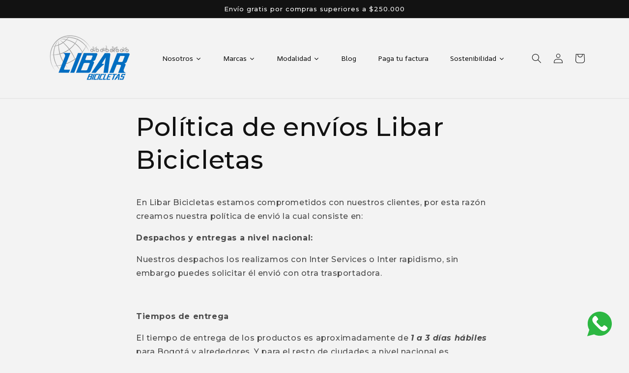

--- FILE ---
content_type: text/html; charset=utf-8
request_url: https://www.libarbicicletas.com/pages/politica-de-envio-libar-bicicletas
body_size: 25836
content:
<!doctype html>
<html class="no-js" lang="es">
  <!-- Start of HubSpot Embed Code -->
  <script type="text/javascript" id="hs-script-loader" async defer src="//js-na1.hs-scripts.com/21259327.js"></script>
<!-- End of HubSpot Embed Code -->
  <head>
    <!-- Google tag (gtag.js) -->
<script async src="https://www.googletagmanager.com/gtag/js?id=G-606B3XMW58"></script>
<script>
  window.dataLayer = window.dataLayer || [];
  function gtag(){dataLayer.push(arguments);}
  gtag('js', new Date());

  gtag('config', 'G-606B3XMW58');
</script>
    <meta charset="utf-8">
    <meta http-equiv="X-UA-Compatible" content="IE=edge">
    <meta name="viewport" content="width=device-width,initial-scale=1">
    <meta name="theme-color" content="">
    <link rel="canonical" href="https://www.libarbicicletas.com/pages/politica-de-envio-libar-bicicletas">
    <link rel="preconnect" href="https://cdn.shopify.com" crossorigin><link rel="icon" type="image/png" href="//www.libarbicicletas.com/cdn/shop/files/pasarela_de_pagos_Mesa_de_trabajo_1.png?crop=center&height=32&v=1647217330&width=32"><link rel="preconnect" href="https://fonts.shopifycdn.com" crossorigin><title>
      Política de envíos Libar Bicicletas
 &ndash; Libar Bicicletas </title>

    
      <meta name="description" content="En Libar Bicicletas estamos comprometidos con nuestros clientes, por esta razón creamos nuestra política de envió la cual consiste en: Despachos y entregas a nivel nacional: Nuestros despachos los realizamos con Inter Services o Inter rapidismo, sin embargo puedes solicitar él envió con otra trasportadora.   Tiempos de">
    

    

<meta property="og:site_name" content="Libar Bicicletas ">
<meta property="og:url" content="https://www.libarbicicletas.com/pages/politica-de-envio-libar-bicicletas">
<meta property="og:title" content="Política de envíos Libar Bicicletas">
<meta property="og:type" content="website">
<meta property="og:description" content="En Libar Bicicletas estamos comprometidos con nuestros clientes, por esta razón creamos nuestra política de envió la cual consiste en: Despachos y entregas a nivel nacional: Nuestros despachos los realizamos con Inter Services o Inter rapidismo, sin embargo puedes solicitar él envió con otra trasportadora.   Tiempos de"><meta property="og:image" content="http://www.libarbicicletas.com/cdn/shop/files/Logo_Libar_2019-01_3c184169-52e5-4911-99a9-a26722d41142.png?height=628&pad_color=fff&v=1646961605&width=1200">
  <meta property="og:image:secure_url" content="https://www.libarbicicletas.com/cdn/shop/files/Logo_Libar_2019-01_3c184169-52e5-4911-99a9-a26722d41142.png?height=628&pad_color=fff&v=1646961605&width=1200">
  <meta property="og:image:width" content="1200">
  <meta property="og:image:height" content="628"><meta name="twitter:site" content="@libarcita"><meta name="twitter:card" content="summary_large_image">
<meta name="twitter:title" content="Política de envíos Libar Bicicletas">
<meta name="twitter:description" content="En Libar Bicicletas estamos comprometidos con nuestros clientes, por esta razón creamos nuestra política de envió la cual consiste en: Despachos y entregas a nivel nacional: Nuestros despachos los realizamos con Inter Services o Inter rapidismo, sin embargo puedes solicitar él envió con otra trasportadora.   Tiempos de">


    <script src="//www.libarbicicletas.com/cdn/shop/t/8/assets/global.js?v=135116476141006970691647213251" defer="defer"></script>
    <script>window.performance && window.performance.mark && window.performance.mark('shopify.content_for_header.start');</script><meta name="google-site-verification" content="ZmXqto30D-B1KKoUGLyWZkQf5zykUsp_9hzeVfK4Gmo">
<meta name="facebook-domain-verification" content="ew51fhg9zbvcfkm5hbjj2frlgnv7db">
<meta name="facebook-domain-verification" content="wrbni43iyii2ccj9quq7e48juvcbct">
<meta id="shopify-digital-wallet" name="shopify-digital-wallet" content="/27517943856/digital_wallets/dialog">
<script async="async" src="/checkouts/internal/preloads.js?locale=es-CO"></script>
<script id="shopify-features" type="application/json">{"accessToken":"d927e43ce7223c87598bc02c6f215f0a","betas":["rich-media-storefront-analytics"],"domain":"www.libarbicicletas.com","predictiveSearch":true,"shopId":27517943856,"locale":"es"}</script>
<script>var Shopify = Shopify || {};
Shopify.shop = "marketinglibar.myshopify.com";
Shopify.locale = "es";
Shopify.currency = {"active":"COP","rate":"1.0"};
Shopify.country = "CO";
Shopify.theme = {"name":"Copia actualizada de Dawn","id":122117423152,"schema_name":"Dawn","schema_version":"4.0.0","theme_store_id":887,"role":"main"};
Shopify.theme.handle = "null";
Shopify.theme.style = {"id":null,"handle":null};
Shopify.cdnHost = "www.libarbicicletas.com/cdn";
Shopify.routes = Shopify.routes || {};
Shopify.routes.root = "/";</script>
<script type="module">!function(o){(o.Shopify=o.Shopify||{}).modules=!0}(window);</script>
<script>!function(o){function n(){var o=[];function n(){o.push(Array.prototype.slice.apply(arguments))}return n.q=o,n}var t=o.Shopify=o.Shopify||{};t.loadFeatures=n(),t.autoloadFeatures=n()}(window);</script>
<script id="shop-js-analytics" type="application/json">{"pageType":"page"}</script>
<script defer="defer" async type="module" src="//www.libarbicicletas.com/cdn/shopifycloud/shop-js/modules/v2/client.init-shop-cart-sync_CvZOh8Af.es.esm.js"></script>
<script defer="defer" async type="module" src="//www.libarbicicletas.com/cdn/shopifycloud/shop-js/modules/v2/chunk.common_3Rxs6Qxh.esm.js"></script>
<script type="module">
  await import("//www.libarbicicletas.com/cdn/shopifycloud/shop-js/modules/v2/client.init-shop-cart-sync_CvZOh8Af.es.esm.js");
await import("//www.libarbicicletas.com/cdn/shopifycloud/shop-js/modules/v2/chunk.common_3Rxs6Qxh.esm.js");

  window.Shopify.SignInWithShop?.initShopCartSync?.({"fedCMEnabled":true,"windoidEnabled":true});

</script>
<script>(function() {
  var isLoaded = false;
  function asyncLoad() {
    if (isLoaded) return;
    isLoaded = true;
    var urls = ["https:\/\/seo.apps.avada.io\/avada-seo-installed.js?shop=marketinglibar.myshopify.com","https:\/\/cdn.autoketing.org\/sdk-cdn\/popup-fullsize\/dist\/popup-fullsize-embed.js?t=1692047304427668490\u0026shop=marketinglibar.myshopify.com","https:\/\/cdn.autoketing.org\/sdk-cdn\/popup-fullsize\/dist\/popup-fullsize-embed.js?t=1692047304464357196\u0026shop=marketinglibar.myshopify.com","https:\/\/cdn.autoketing.org\/sdk-cdn\/popup-fullsize\/dist\/popup-fullsize-embed.js?t=1692047304505234533\u0026shop=marketinglibar.myshopify.com","https:\/\/cdn.autoketing.org\/sdk-cdn\/popup-fullsize\/dist\/popup-fullsize-embed.js?t=1692047304508838387\u0026shop=marketinglibar.myshopify.com","https:\/\/cdn.autoketing.org\/sdk-cdn\/popup-fullsize\/dist\/popup-fullsize-embed.js?t=1692047304558680507\u0026shop=marketinglibar.myshopify.com","https:\/\/cdn.autoketing.org\/sdk-cdn\/popup-fullsize\/dist\/popup-fullsize-embed.js?t=1692047304819572751\u0026shop=marketinglibar.myshopify.com","https:\/\/mandatum-shopify-app.herokuapp.com\/api\/scripts?filename=mandatum-shopify.js\u0026shop=marketinglibar.myshopify.com"];
    for (var i = 0; i < urls.length; i++) {
      var s = document.createElement('script');
      s.type = 'text/javascript';
      s.async = true;
      s.src = urls[i];
      var x = document.getElementsByTagName('script')[0];
      x.parentNode.insertBefore(s, x);
    }
  };
  if(window.attachEvent) {
    window.attachEvent('onload', asyncLoad);
  } else {
    window.addEventListener('load', asyncLoad, false);
  }
})();</script>
<script id="__st">var __st={"a":27517943856,"offset":-18000,"reqid":"6a6b8b63-e943-42cb-93cd-3868e048c8c1-1768826292","pageurl":"www.libarbicicletas.com\/pages\/politica-de-envio-libar-bicicletas","s":"pages-50068455472","u":"ccb500e4a795","p":"page","rtyp":"page","rid":50068455472};</script>
<script>window.ShopifyPaypalV4VisibilityTracking = true;</script>
<script id="captcha-bootstrap">!function(){'use strict';const t='contact',e='account',n='new_comment',o=[[t,t],['blogs',n],['comments',n],[t,'customer']],c=[[e,'customer_login'],[e,'guest_login'],[e,'recover_customer_password'],[e,'create_customer']],r=t=>t.map((([t,e])=>`form[action*='/${t}']:not([data-nocaptcha='true']) input[name='form_type'][value='${e}']`)).join(','),a=t=>()=>t?[...document.querySelectorAll(t)].map((t=>t.form)):[];function s(){const t=[...o],e=r(t);return a(e)}const i='password',u='form_key',d=['recaptcha-v3-token','g-recaptcha-response','h-captcha-response',i],f=()=>{try{return window.sessionStorage}catch{return}},m='__shopify_v',_=t=>t.elements[u];function p(t,e,n=!1){try{const o=window.sessionStorage,c=JSON.parse(o.getItem(e)),{data:r}=function(t){const{data:e,action:n}=t;return t[m]||n?{data:e,action:n}:{data:t,action:n}}(c);for(const[e,n]of Object.entries(r))t.elements[e]&&(t.elements[e].value=n);n&&o.removeItem(e)}catch(o){console.error('form repopulation failed',{error:o})}}const l='form_type',E='cptcha';function T(t){t.dataset[E]=!0}const w=window,h=w.document,L='Shopify',v='ce_forms',y='captcha';let A=!1;((t,e)=>{const n=(g='f06e6c50-85a8-45c8-87d0-21a2b65856fe',I='https://cdn.shopify.com/shopifycloud/storefront-forms-hcaptcha/ce_storefront_forms_captcha_hcaptcha.v1.5.2.iife.js',D={infoText:'Protegido por hCaptcha',privacyText:'Privacidad',termsText:'Términos'},(t,e,n)=>{const o=w[L][v],c=o.bindForm;if(c)return c(t,g,e,D).then(n);var r;o.q.push([[t,g,e,D],n]),r=I,A||(h.body.append(Object.assign(h.createElement('script'),{id:'captcha-provider',async:!0,src:r})),A=!0)});var g,I,D;w[L]=w[L]||{},w[L][v]=w[L][v]||{},w[L][v].q=[],w[L][y]=w[L][y]||{},w[L][y].protect=function(t,e){n(t,void 0,e),T(t)},Object.freeze(w[L][y]),function(t,e,n,w,h,L){const[v,y,A,g]=function(t,e,n){const i=e?o:[],u=t?c:[],d=[...i,...u],f=r(d),m=r(i),_=r(d.filter((([t,e])=>n.includes(e))));return[a(f),a(m),a(_),s()]}(w,h,L),I=t=>{const e=t.target;return e instanceof HTMLFormElement?e:e&&e.form},D=t=>v().includes(t);t.addEventListener('submit',(t=>{const e=I(t);if(!e)return;const n=D(e)&&!e.dataset.hcaptchaBound&&!e.dataset.recaptchaBound,o=_(e),c=g().includes(e)&&(!o||!o.value);(n||c)&&t.preventDefault(),c&&!n&&(function(t){try{if(!f())return;!function(t){const e=f();if(!e)return;const n=_(t);if(!n)return;const o=n.value;o&&e.removeItem(o)}(t);const e=Array.from(Array(32),(()=>Math.random().toString(36)[2])).join('');!function(t,e){_(t)||t.append(Object.assign(document.createElement('input'),{type:'hidden',name:u})),t.elements[u].value=e}(t,e),function(t,e){const n=f();if(!n)return;const o=[...t.querySelectorAll(`input[type='${i}']`)].map((({name:t})=>t)),c=[...d,...o],r={};for(const[a,s]of new FormData(t).entries())c.includes(a)||(r[a]=s);n.setItem(e,JSON.stringify({[m]:1,action:t.action,data:r}))}(t,e)}catch(e){console.error('failed to persist form',e)}}(e),e.submit())}));const S=(t,e)=>{t&&!t.dataset[E]&&(n(t,e.some((e=>e===t))),T(t))};for(const o of['focusin','change'])t.addEventListener(o,(t=>{const e=I(t);D(e)&&S(e,y())}));const B=e.get('form_key'),M=e.get(l),P=B&&M;t.addEventListener('DOMContentLoaded',(()=>{const t=y();if(P)for(const e of t)e.elements[l].value===M&&p(e,B);[...new Set([...A(),...v().filter((t=>'true'===t.dataset.shopifyCaptcha))])].forEach((e=>S(e,t)))}))}(h,new URLSearchParams(w.location.search),n,t,e,['guest_login'])})(!0,!0)}();</script>
<script integrity="sha256-4kQ18oKyAcykRKYeNunJcIwy7WH5gtpwJnB7kiuLZ1E=" data-source-attribution="shopify.loadfeatures" defer="defer" src="//www.libarbicicletas.com/cdn/shopifycloud/storefront/assets/storefront/load_feature-a0a9edcb.js" crossorigin="anonymous"></script>
<script data-source-attribution="shopify.dynamic_checkout.dynamic.init">var Shopify=Shopify||{};Shopify.PaymentButton=Shopify.PaymentButton||{isStorefrontPortableWallets:!0,init:function(){window.Shopify.PaymentButton.init=function(){};var t=document.createElement("script");t.src="https://www.libarbicicletas.com/cdn/shopifycloud/portable-wallets/latest/portable-wallets.es.js",t.type="module",document.head.appendChild(t)}};
</script>
<script data-source-attribution="shopify.dynamic_checkout.buyer_consent">
  function portableWalletsHideBuyerConsent(e){var t=document.getElementById("shopify-buyer-consent"),n=document.getElementById("shopify-subscription-policy-button");t&&n&&(t.classList.add("hidden"),t.setAttribute("aria-hidden","true"),n.removeEventListener("click",e))}function portableWalletsShowBuyerConsent(e){var t=document.getElementById("shopify-buyer-consent"),n=document.getElementById("shopify-subscription-policy-button");t&&n&&(t.classList.remove("hidden"),t.removeAttribute("aria-hidden"),n.addEventListener("click",e))}window.Shopify?.PaymentButton&&(window.Shopify.PaymentButton.hideBuyerConsent=portableWalletsHideBuyerConsent,window.Shopify.PaymentButton.showBuyerConsent=portableWalletsShowBuyerConsent);
</script>
<script data-source-attribution="shopify.dynamic_checkout.cart.bootstrap">document.addEventListener("DOMContentLoaded",(function(){function t(){return document.querySelector("shopify-accelerated-checkout-cart, shopify-accelerated-checkout")}if(t())Shopify.PaymentButton.init();else{new MutationObserver((function(e,n){t()&&(Shopify.PaymentButton.init(),n.disconnect())})).observe(document.body,{childList:!0,subtree:!0})}}));
</script>
<script id="sections-script" data-sections="header,footer" defer="defer" src="//www.libarbicicletas.com/cdn/shop/t/8/compiled_assets/scripts.js?v=2782"></script>
<script>window.performance && window.performance.mark && window.performance.mark('shopify.content_for_header.end');</script>


    <style data-shopify>
      @font-face {
  font-family: Montserrat;
  font-weight: 500;
  font-style: normal;
  font-display: swap;
  src: url("//www.libarbicicletas.com/cdn/fonts/montserrat/montserrat_n5.07ef3781d9c78c8b93c98419da7ad4fbeebb6635.woff2") format("woff2"),
       url("//www.libarbicicletas.com/cdn/fonts/montserrat/montserrat_n5.adf9b4bd8b0e4f55a0b203cdd84512667e0d5e4d.woff") format("woff");
}

      @font-face {
  font-family: Montserrat;
  font-weight: 700;
  font-style: normal;
  font-display: swap;
  src: url("//www.libarbicicletas.com/cdn/fonts/montserrat/montserrat_n7.3c434e22befd5c18a6b4afadb1e3d77c128c7939.woff2") format("woff2"),
       url("//www.libarbicicletas.com/cdn/fonts/montserrat/montserrat_n7.5d9fa6e2cae713c8fb539a9876489d86207fe957.woff") format("woff");
}

      @font-face {
  font-family: Montserrat;
  font-weight: 500;
  font-style: italic;
  font-display: swap;
  src: url("//www.libarbicicletas.com/cdn/fonts/montserrat/montserrat_i5.d3a783eb0cc26f2fda1e99d1dfec3ebaea1dc164.woff2") format("woff2"),
       url("//www.libarbicicletas.com/cdn/fonts/montserrat/montserrat_i5.76d414ea3d56bb79ef992a9c62dce2e9063bc062.woff") format("woff");
}

      @font-face {
  font-family: Montserrat;
  font-weight: 700;
  font-style: italic;
  font-display: swap;
  src: url("//www.libarbicicletas.com/cdn/fonts/montserrat/montserrat_i7.a0d4a463df4f146567d871890ffb3c80408e7732.woff2") format("woff2"),
       url("//www.libarbicicletas.com/cdn/fonts/montserrat/montserrat_i7.f6ec9f2a0681acc6f8152c40921d2a4d2e1a2c78.woff") format("woff");
}

      @font-face {
  font-family: Montserrat;
  font-weight: 500;
  font-style: normal;
  font-display: swap;
  src: url("//www.libarbicicletas.com/cdn/fonts/montserrat/montserrat_n5.07ef3781d9c78c8b93c98419da7ad4fbeebb6635.woff2") format("woff2"),
       url("//www.libarbicicletas.com/cdn/fonts/montserrat/montserrat_n5.adf9b4bd8b0e4f55a0b203cdd84512667e0d5e4d.woff") format("woff");
}


      :root {
        --font-body-family: Montserrat, sans-serif;
        --font-body-style: normal;
        --font-body-weight: 500;

        --font-heading-family: Montserrat, sans-serif;
        --font-heading-style: normal;
        --font-heading-weight: 500;

        --font-body-scale: 1.0;
        --font-heading-scale: 1.0;

        --color-base-text: 18, 18, 18;
        --color-shadow: 18, 18, 18;
        --color-base-background-1: 243, 243, 243;
        --color-base-background-2: 255, 255, 255;
        --color-base-solid-button-labels: 255, 255, 255;
        --color-base-outline-button-labels: 18, 18, 18;
        --color-base-accent-1: 18, 18, 18;
        --color-base-accent-2: 24, 120, 185;
        --payment-terms-background-color: #F3F3F3;

        --gradient-base-background-1: #F3F3F3;
        --gradient-base-background-2: #fff;
        --gradient-base-accent-1: #121212;
        --gradient-base-accent-2: #1878b9;

        --media-padding: px;
        --media-border-opacity: 0.05;
        --media-border-width: 1px;
        --media-radius: 0px;
        --media-shadow-opacity: 0.0;
        --media-shadow-horizontal-offset: 0px;
        --media-shadow-vertical-offset: 0px;
        --media-shadow-blur-radius: 0px;

        --page-width: 120rem;
        --page-width-margin: 0rem;

        --card-image-padding: 0.0rem;
        --card-corner-radius: 0.0rem;
        --card-text-alignment: left;
        --card-border-width: 0.0rem;
        --card-border-opacity: 0.0;
        --card-shadow-opacity: 0.1;
        --card-shadow-horizontal-offset: 0.0rem;
        --card-shadow-vertical-offset: 0.0rem;
        --card-shadow-blur-radius: 0.0rem;

        --badge-corner-radius: 4.0rem;

        --popup-border-width: 1px;
        --popup-border-opacity: 0.1;
        --popup-corner-radius: 0px;
        --popup-shadow-opacity: 0.0;
        --popup-shadow-horizontal-offset: 0px;
        --popup-shadow-vertical-offset: 0px;
        --popup-shadow-blur-radius: 0px;

        --drawer-border-width: 0px;
        --drawer-border-opacity: 0.1;
        --drawer-shadow-opacity: 0.0;
        --drawer-shadow-horizontal-offset: 0px;
        --drawer-shadow-vertical-offset: 0px;
        --drawer-shadow-blur-radius: 0px;

        --spacing-sections-desktop: 0px;
        --spacing-sections-mobile: 0px;

        --grid-desktop-vertical-spacing: 8px;
        --grid-desktop-horizontal-spacing: 8px;
        --grid-mobile-vertical-spacing: 4px;
        --grid-mobile-horizontal-spacing: 4px;

        --text-boxes-border-opacity: 0.0;
        --text-boxes-border-width: 0px;
        --text-boxes-radius: 0px;
        --text-boxes-shadow-opacity: 0.0;
        --text-boxes-shadow-horizontal-offset: 0px;
        --text-boxes-shadow-vertical-offset: 0px;
        --text-boxes-shadow-blur-radius: 0px;

        --buttons-radius: 0px;
        --buttons-radius-outset: 0px;
        --buttons-border-width: 1px;
        --buttons-border-opacity: 1.0;
        --buttons-shadow-opacity: 0.0;
        --buttons-shadow-horizontal-offset: 0px;
        --buttons-shadow-vertical-offset: 0px;
        --buttons-shadow-blur-radius: 0px;
        --buttons-border-offset: 0px;

        --inputs-radius: 0px;
        --inputs-border-width: 1px;
        --inputs-border-opacity: 0.55;
        --inputs-shadow-opacity: 0.0;
        --inputs-shadow-horizontal-offset: 0px;
        --inputs-margin-offset: 0px;
        --inputs-shadow-vertical-offset: 0px;
        --inputs-shadow-blur-radius: 0px;
        --inputs-radius-outset: 0px;

        --variant-pills-radius: 40px;
        --variant-pills-border-width: 1px;
        --variant-pills-border-opacity: 0.55;
        --variant-pills-shadow-opacity: 0.0;
        --variant-pills-shadow-horizontal-offset: 0px;
        --variant-pills-shadow-vertical-offset: 0px;
        --variant-pills-shadow-blur-radius: 0px;
      }

      *,
      *::before,
      *::after {
        box-sizing: inherit;
      }

      html {
        box-sizing: border-box;
        font-size: calc(var(--font-body-scale) * 62.5%);
        height: 100%;
      }

      body {
        display: grid;
        grid-template-rows: auto auto 1fr auto;
        grid-template-columns: 100%;
        min-height: 100%;
        margin: 0;
        font-size: 1.5rem;
        letter-spacing: 0.06rem;
        line-height: calc(1 + 0.8 / var(--font-body-scale));
        font-family: var(--font-body-family);
        font-style: var(--font-body-style);
        font-weight: var(--font-body-weight);
      }

      @media screen and (min-width: 750px) {
        body {
          font-size: 1.6rem;
        }
      }
    </style>

    <link href="//www.libarbicicletas.com/cdn/shop/t/8/assets/base.css?v=144997082486365258741647213265" rel="stylesheet" type="text/css" media="all" />
<link rel="preload" as="font" href="//www.libarbicicletas.com/cdn/fonts/montserrat/montserrat_n5.07ef3781d9c78c8b93c98419da7ad4fbeebb6635.woff2" type="font/woff2" crossorigin><link rel="preload" as="font" href="//www.libarbicicletas.com/cdn/fonts/montserrat/montserrat_n5.07ef3781d9c78c8b93c98419da7ad4fbeebb6635.woff2" type="font/woff2" crossorigin><link rel="stylesheet" href="//www.libarbicicletas.com/cdn/shop/t/8/assets/component-predictive-search.css?v=165644661289088488651647213247" media="print" onload="this.media='all'"><script>document.documentElement.className = document.documentElement.className.replace('no-js', 'js');
    if (Shopify.designMode) {
      document.documentElement.classList.add('shopify-design-mode');
    }
    </script>
  
  




    <meta name="google-site-verification" content="iLI_M5e8uYxDTq1GdmGmBEZqYafAusiY0ZHETd8SgoI" />
<!-- BEGIN app block: shopify://apps/musbu-wa-chat/blocks/app-embed/267d7a73-494b-4925-ba55-49fe70b0f09e -->

<div id="cx_whatsapp_init"></div>


<script>
console.log("--------------CX - WhatsApp Chat---------------");
window.cxMusbuMetaData = {"id":11571,"shop_id":"marketinglibar.myshopify.com","button_color":"#000000","button_position":null,"button_size":60,"mobile_view":1,"where_to_show":"all","background_color":"#ffbb00s","button_shape":"circle","isBackground":false,"icon_uid":1,"whatsapp_number":"+573002084246","whatsapp_text":"Hola, quisiera saber más sobre...","pro_icon":"1","sendProductUrl":0,"review_enabled":"1","status":1,"channels":[{"type":"whatsapp","number":"+573002084246","message":"Hola, quisiera saber más sobre...","icon_uid":1,"displayOnDesktop":true,"displayOnMobile":true}],"styling":{"buttonLayout":"1","singleAccountLayout":"1","multipleAccountLayout":"1","desktopPosition":null,"customDesktopSpacing":false,"desktopSpacing1":"10","desktopSpacing2":"10","mobilePosition":"right","customMobileSpacing":false,"mobileSpacing1":"10","mobileSpacing2":"10","buttonBackgroundColor":"#10c379","popupBackgroundColor":"#10c379","hoverText":null,"popupTitle":null,"popupSubtitle":null,"buttonHeading":null,"buttonSubHeading":null,"pageLinks":[{"page":null}],"isPreset":["3"],"presetId":"29","isRounded":false,"isCustomIcon":["1"],"selectedCustomIcon":"svg1","defaultChatMessage":null,"chatInputPlaceholder":null,"chatButtonName":null,"isPulse":true,"isNotificationNumber":false,"notificationNumber":"1","customCss":null},"settings":null,"created_at":"2024-05-06T15:16:20.000000Z","updated_at":"2024-07-11T20:53:59.000000Z"};

// Check if FontAwesome object exists
if (typeof FontAwesome == "undefined") {
    // FontAwesome is not loaded, add the CDN link
    var link = document.createElement("link");
    link.rel = "stylesheet";
    link.href = "https://cdnjs.cloudflare.com/ajax/libs/font-awesome/5.15.3/css/fontawesome.min.css";
    link.integrity = "sha512-OdEXQYCOldjqUEsuMKsZRj93Ht23QRlhIb8E/X0sbwZhme8eUw6g8q7AdxGJKakcBbv7+/PX0Gc2btf7Ru8cZA==";
    link.crossOrigin = "anonymous";
    link.referrerPolicy = "no-referrer";
    document.head.appendChild(link);
}
</script>


<!-- END app block --><script src="https://cdn.shopify.com/extensions/019a15d4-71d4-7279-8062-f2f76f98d8e1/musbu-49/assets/cx_whatsapp_button.js" type="text/javascript" defer="defer"></script>
<link href="https://cdn.shopify.com/extensions/019a15d4-71d4-7279-8062-f2f76f98d8e1/musbu-49/assets/musbu-chat-support.css" rel="stylesheet" type="text/css" media="all">
<link href="https://monorail-edge.shopifysvc.com" rel="dns-prefetch">
<script>(function(){if ("sendBeacon" in navigator && "performance" in window) {try {var session_token_from_headers = performance.getEntriesByType('navigation')[0].serverTiming.find(x => x.name == '_s').description;} catch {var session_token_from_headers = undefined;}var session_cookie_matches = document.cookie.match(/_shopify_s=([^;]*)/);var session_token_from_cookie = session_cookie_matches && session_cookie_matches.length === 2 ? session_cookie_matches[1] : "";var session_token = session_token_from_headers || session_token_from_cookie || "";function handle_abandonment_event(e) {var entries = performance.getEntries().filter(function(entry) {return /monorail-edge.shopifysvc.com/.test(entry.name);});if (!window.abandonment_tracked && entries.length === 0) {window.abandonment_tracked = true;var currentMs = Date.now();var navigation_start = performance.timing.navigationStart;var payload = {shop_id: 27517943856,url: window.location.href,navigation_start,duration: currentMs - navigation_start,session_token,page_type: "page"};window.navigator.sendBeacon("https://monorail-edge.shopifysvc.com/v1/produce", JSON.stringify({schema_id: "online_store_buyer_site_abandonment/1.1",payload: payload,metadata: {event_created_at_ms: currentMs,event_sent_at_ms: currentMs}}));}}window.addEventListener('pagehide', handle_abandonment_event);}}());</script>
<script id="web-pixels-manager-setup">(function e(e,d,r,n,o){if(void 0===o&&(o={}),!Boolean(null===(a=null===(i=window.Shopify)||void 0===i?void 0:i.analytics)||void 0===a?void 0:a.replayQueue)){var i,a;window.Shopify=window.Shopify||{};var t=window.Shopify;t.analytics=t.analytics||{};var s=t.analytics;s.replayQueue=[],s.publish=function(e,d,r){return s.replayQueue.push([e,d,r]),!0};try{self.performance.mark("wpm:start")}catch(e){}var l=function(){var e={modern:/Edge?\/(1{2}[4-9]|1[2-9]\d|[2-9]\d{2}|\d{4,})\.\d+(\.\d+|)|Firefox\/(1{2}[4-9]|1[2-9]\d|[2-9]\d{2}|\d{4,})\.\d+(\.\d+|)|Chrom(ium|e)\/(9{2}|\d{3,})\.\d+(\.\d+|)|(Maci|X1{2}).+ Version\/(15\.\d+|(1[6-9]|[2-9]\d|\d{3,})\.\d+)([,.]\d+|)( \(\w+\)|)( Mobile\/\w+|) Safari\/|Chrome.+OPR\/(9{2}|\d{3,})\.\d+\.\d+|(CPU[ +]OS|iPhone[ +]OS|CPU[ +]iPhone|CPU IPhone OS|CPU iPad OS)[ +]+(15[._]\d+|(1[6-9]|[2-9]\d|\d{3,})[._]\d+)([._]\d+|)|Android:?[ /-](13[3-9]|1[4-9]\d|[2-9]\d{2}|\d{4,})(\.\d+|)(\.\d+|)|Android.+Firefox\/(13[5-9]|1[4-9]\d|[2-9]\d{2}|\d{4,})\.\d+(\.\d+|)|Android.+Chrom(ium|e)\/(13[3-9]|1[4-9]\d|[2-9]\d{2}|\d{4,})\.\d+(\.\d+|)|SamsungBrowser\/([2-9]\d|\d{3,})\.\d+/,legacy:/Edge?\/(1[6-9]|[2-9]\d|\d{3,})\.\d+(\.\d+|)|Firefox\/(5[4-9]|[6-9]\d|\d{3,})\.\d+(\.\d+|)|Chrom(ium|e)\/(5[1-9]|[6-9]\d|\d{3,})\.\d+(\.\d+|)([\d.]+$|.*Safari\/(?![\d.]+ Edge\/[\d.]+$))|(Maci|X1{2}).+ Version\/(10\.\d+|(1[1-9]|[2-9]\d|\d{3,})\.\d+)([,.]\d+|)( \(\w+\)|)( Mobile\/\w+|) Safari\/|Chrome.+OPR\/(3[89]|[4-9]\d|\d{3,})\.\d+\.\d+|(CPU[ +]OS|iPhone[ +]OS|CPU[ +]iPhone|CPU IPhone OS|CPU iPad OS)[ +]+(10[._]\d+|(1[1-9]|[2-9]\d|\d{3,})[._]\d+)([._]\d+|)|Android:?[ /-](13[3-9]|1[4-9]\d|[2-9]\d{2}|\d{4,})(\.\d+|)(\.\d+|)|Mobile Safari.+OPR\/([89]\d|\d{3,})\.\d+\.\d+|Android.+Firefox\/(13[5-9]|1[4-9]\d|[2-9]\d{2}|\d{4,})\.\d+(\.\d+|)|Android.+Chrom(ium|e)\/(13[3-9]|1[4-9]\d|[2-9]\d{2}|\d{4,})\.\d+(\.\d+|)|Android.+(UC? ?Browser|UCWEB|U3)[ /]?(15\.([5-9]|\d{2,})|(1[6-9]|[2-9]\d|\d{3,})\.\d+)\.\d+|SamsungBrowser\/(5\.\d+|([6-9]|\d{2,})\.\d+)|Android.+MQ{2}Browser\/(14(\.(9|\d{2,})|)|(1[5-9]|[2-9]\d|\d{3,})(\.\d+|))(\.\d+|)|K[Aa][Ii]OS\/(3\.\d+|([4-9]|\d{2,})\.\d+)(\.\d+|)/},d=e.modern,r=e.legacy,n=navigator.userAgent;return n.match(d)?"modern":n.match(r)?"legacy":"unknown"}(),u="modern"===l?"modern":"legacy",c=(null!=n?n:{modern:"",legacy:""})[u],f=function(e){return[e.baseUrl,"/wpm","/b",e.hashVersion,"modern"===e.buildTarget?"m":"l",".js"].join("")}({baseUrl:d,hashVersion:r,buildTarget:u}),m=function(e){var d=e.version,r=e.bundleTarget,n=e.surface,o=e.pageUrl,i=e.monorailEndpoint;return{emit:function(e){var a=e.status,t=e.errorMsg,s=(new Date).getTime(),l=JSON.stringify({metadata:{event_sent_at_ms:s},events:[{schema_id:"web_pixels_manager_load/3.1",payload:{version:d,bundle_target:r,page_url:o,status:a,surface:n,error_msg:t},metadata:{event_created_at_ms:s}}]});if(!i)return console&&console.warn&&console.warn("[Web Pixels Manager] No Monorail endpoint provided, skipping logging."),!1;try{return self.navigator.sendBeacon.bind(self.navigator)(i,l)}catch(e){}var u=new XMLHttpRequest;try{return u.open("POST",i,!0),u.setRequestHeader("Content-Type","text/plain"),u.send(l),!0}catch(e){return console&&console.warn&&console.warn("[Web Pixels Manager] Got an unhandled error while logging to Monorail."),!1}}}}({version:r,bundleTarget:l,surface:e.surface,pageUrl:self.location.href,monorailEndpoint:e.monorailEndpoint});try{o.browserTarget=l,function(e){var d=e.src,r=e.async,n=void 0===r||r,o=e.onload,i=e.onerror,a=e.sri,t=e.scriptDataAttributes,s=void 0===t?{}:t,l=document.createElement("script"),u=document.querySelector("head"),c=document.querySelector("body");if(l.async=n,l.src=d,a&&(l.integrity=a,l.crossOrigin="anonymous"),s)for(var f in s)if(Object.prototype.hasOwnProperty.call(s,f))try{l.dataset[f]=s[f]}catch(e){}if(o&&l.addEventListener("load",o),i&&l.addEventListener("error",i),u)u.appendChild(l);else{if(!c)throw new Error("Did not find a head or body element to append the script");c.appendChild(l)}}({src:f,async:!0,onload:function(){if(!function(){var e,d;return Boolean(null===(d=null===(e=window.Shopify)||void 0===e?void 0:e.analytics)||void 0===d?void 0:d.initialized)}()){var d=window.webPixelsManager.init(e)||void 0;if(d){var r=window.Shopify.analytics;r.replayQueue.forEach((function(e){var r=e[0],n=e[1],o=e[2];d.publishCustomEvent(r,n,o)})),r.replayQueue=[],r.publish=d.publishCustomEvent,r.visitor=d.visitor,r.initialized=!0}}},onerror:function(){return m.emit({status:"failed",errorMsg:"".concat(f," has failed to load")})},sri:function(e){var d=/^sha384-[A-Za-z0-9+/=]+$/;return"string"==typeof e&&d.test(e)}(c)?c:"",scriptDataAttributes:o}),m.emit({status:"loading"})}catch(e){m.emit({status:"failed",errorMsg:(null==e?void 0:e.message)||"Unknown error"})}}})({shopId: 27517943856,storefrontBaseUrl: "https://www.libarbicicletas.com",extensionsBaseUrl: "https://extensions.shopifycdn.com/cdn/shopifycloud/web-pixels-manager",monorailEndpoint: "https://monorail-edge.shopifysvc.com/unstable/produce_batch",surface: "storefront-renderer",enabledBetaFlags: ["2dca8a86"],webPixelsConfigList: [{"id":"276398128","configuration":"{\"config\":\"{\\\"pixel_id\\\":\\\"G-606B3XMW58\\\",\\\"target_country\\\":\\\"CO\\\",\\\"gtag_events\\\":[{\\\"type\\\":\\\"search\\\",\\\"action_label\\\":[\\\"G-606B3XMW58\\\",\\\"AW-10860719864\\\/8-5LCOW7kqUDEPjd5boo\\\"]},{\\\"type\\\":\\\"begin_checkout\\\",\\\"action_label\\\":[\\\"G-606B3XMW58\\\",\\\"AW-10860719864\\\/uT2oCOK7kqUDEPjd5boo\\\"]},{\\\"type\\\":\\\"view_item\\\",\\\"action_label\\\":[\\\"G-606B3XMW58\\\",\\\"AW-10860719864\\\/l8XaCNy7kqUDEPjd5boo\\\",\\\"MC-FL4PC15GYX\\\"]},{\\\"type\\\":\\\"purchase\\\",\\\"action_label\\\":[\\\"G-606B3XMW58\\\",\\\"AW-10860719864\\\/VSP9CNm7kqUDEPjd5boo\\\",\\\"MC-FL4PC15GYX\\\"]},{\\\"type\\\":\\\"page_view\\\",\\\"action_label\\\":[\\\"G-606B3XMW58\\\",\\\"AW-10860719864\\\/Cre2CNa7kqUDEPjd5boo\\\",\\\"MC-FL4PC15GYX\\\"]},{\\\"type\\\":\\\"add_payment_info\\\",\\\"action_label\\\":[\\\"G-606B3XMW58\\\",\\\"AW-10860719864\\\/iwJqCOi7kqUDEPjd5boo\\\"]},{\\\"type\\\":\\\"add_to_cart\\\",\\\"action_label\\\":[\\\"G-606B3XMW58\\\",\\\"AW-10860719864\\\/LkedCN-7kqUDEPjd5boo\\\"]}],\\\"enable_monitoring_mode\\\":false}\"}","eventPayloadVersion":"v1","runtimeContext":"OPEN","scriptVersion":"b2a88bafab3e21179ed38636efcd8a93","type":"APP","apiClientId":1780363,"privacyPurposes":[],"dataSharingAdjustments":{"protectedCustomerApprovalScopes":["read_customer_address","read_customer_email","read_customer_name","read_customer_personal_data","read_customer_phone"]}},{"id":"139755568","configuration":"{\"pixel_id\":\"667919167734349\",\"pixel_type\":\"facebook_pixel\",\"metaapp_system_user_token\":\"-\"}","eventPayloadVersion":"v1","runtimeContext":"OPEN","scriptVersion":"ca16bc87fe92b6042fbaa3acc2fbdaa6","type":"APP","apiClientId":2329312,"privacyPurposes":["ANALYTICS","MARKETING","SALE_OF_DATA"],"dataSharingAdjustments":{"protectedCustomerApprovalScopes":["read_customer_address","read_customer_email","read_customer_name","read_customer_personal_data","read_customer_phone"]}},{"id":"shopify-app-pixel","configuration":"{}","eventPayloadVersion":"v1","runtimeContext":"STRICT","scriptVersion":"0450","apiClientId":"shopify-pixel","type":"APP","privacyPurposes":["ANALYTICS","MARKETING"]},{"id":"shopify-custom-pixel","eventPayloadVersion":"v1","runtimeContext":"LAX","scriptVersion":"0450","apiClientId":"shopify-pixel","type":"CUSTOM","privacyPurposes":["ANALYTICS","MARKETING"]}],isMerchantRequest: false,initData: {"shop":{"name":"Libar Bicicletas ","paymentSettings":{"currencyCode":"COP"},"myshopifyDomain":"marketinglibar.myshopify.com","countryCode":"CO","storefrontUrl":"https:\/\/www.libarbicicletas.com"},"customer":null,"cart":null,"checkout":null,"productVariants":[],"purchasingCompany":null},},"https://www.libarbicicletas.com/cdn","fcfee988w5aeb613cpc8e4bc33m6693e112",{"modern":"","legacy":""},{"shopId":"27517943856","storefrontBaseUrl":"https:\/\/www.libarbicicletas.com","extensionBaseUrl":"https:\/\/extensions.shopifycdn.com\/cdn\/shopifycloud\/web-pixels-manager","surface":"storefront-renderer","enabledBetaFlags":"[\"2dca8a86\"]","isMerchantRequest":"false","hashVersion":"fcfee988w5aeb613cpc8e4bc33m6693e112","publish":"custom","events":"[[\"page_viewed\",{}]]"});</script><script>
  window.ShopifyAnalytics = window.ShopifyAnalytics || {};
  window.ShopifyAnalytics.meta = window.ShopifyAnalytics.meta || {};
  window.ShopifyAnalytics.meta.currency = 'COP';
  var meta = {"page":{"pageType":"page","resourceType":"page","resourceId":50068455472,"requestId":"6a6b8b63-e943-42cb-93cd-3868e048c8c1-1768826292"}};
  for (var attr in meta) {
    window.ShopifyAnalytics.meta[attr] = meta[attr];
  }
</script>
<script class="analytics">
  (function () {
    var customDocumentWrite = function(content) {
      var jquery = null;

      if (window.jQuery) {
        jquery = window.jQuery;
      } else if (window.Checkout && window.Checkout.$) {
        jquery = window.Checkout.$;
      }

      if (jquery) {
        jquery('body').append(content);
      }
    };

    var hasLoggedConversion = function(token) {
      if (token) {
        return document.cookie.indexOf('loggedConversion=' + token) !== -1;
      }
      return false;
    }

    var setCookieIfConversion = function(token) {
      if (token) {
        var twoMonthsFromNow = new Date(Date.now());
        twoMonthsFromNow.setMonth(twoMonthsFromNow.getMonth() + 2);

        document.cookie = 'loggedConversion=' + token + '; expires=' + twoMonthsFromNow;
      }
    }

    var trekkie = window.ShopifyAnalytics.lib = window.trekkie = window.trekkie || [];
    if (trekkie.integrations) {
      return;
    }
    trekkie.methods = [
      'identify',
      'page',
      'ready',
      'track',
      'trackForm',
      'trackLink'
    ];
    trekkie.factory = function(method) {
      return function() {
        var args = Array.prototype.slice.call(arguments);
        args.unshift(method);
        trekkie.push(args);
        return trekkie;
      };
    };
    for (var i = 0; i < trekkie.methods.length; i++) {
      var key = trekkie.methods[i];
      trekkie[key] = trekkie.factory(key);
    }
    trekkie.load = function(config) {
      trekkie.config = config || {};
      trekkie.config.initialDocumentCookie = document.cookie;
      var first = document.getElementsByTagName('script')[0];
      var script = document.createElement('script');
      script.type = 'text/javascript';
      script.onerror = function(e) {
        var scriptFallback = document.createElement('script');
        scriptFallback.type = 'text/javascript';
        scriptFallback.onerror = function(error) {
                var Monorail = {
      produce: function produce(monorailDomain, schemaId, payload) {
        var currentMs = new Date().getTime();
        var event = {
          schema_id: schemaId,
          payload: payload,
          metadata: {
            event_created_at_ms: currentMs,
            event_sent_at_ms: currentMs
          }
        };
        return Monorail.sendRequest("https://" + monorailDomain + "/v1/produce", JSON.stringify(event));
      },
      sendRequest: function sendRequest(endpointUrl, payload) {
        // Try the sendBeacon API
        if (window && window.navigator && typeof window.navigator.sendBeacon === 'function' && typeof window.Blob === 'function' && !Monorail.isIos12()) {
          var blobData = new window.Blob([payload], {
            type: 'text/plain'
          });

          if (window.navigator.sendBeacon(endpointUrl, blobData)) {
            return true;
          } // sendBeacon was not successful

        } // XHR beacon

        var xhr = new XMLHttpRequest();

        try {
          xhr.open('POST', endpointUrl);
          xhr.setRequestHeader('Content-Type', 'text/plain');
          xhr.send(payload);
        } catch (e) {
          console.log(e);
        }

        return false;
      },
      isIos12: function isIos12() {
        return window.navigator.userAgent.lastIndexOf('iPhone; CPU iPhone OS 12_') !== -1 || window.navigator.userAgent.lastIndexOf('iPad; CPU OS 12_') !== -1;
      }
    };
    Monorail.produce('monorail-edge.shopifysvc.com',
      'trekkie_storefront_load_errors/1.1',
      {shop_id: 27517943856,
      theme_id: 122117423152,
      app_name: "storefront",
      context_url: window.location.href,
      source_url: "//www.libarbicicletas.com/cdn/s/trekkie.storefront.cd680fe47e6c39ca5d5df5f0a32d569bc48c0f27.min.js"});

        };
        scriptFallback.async = true;
        scriptFallback.src = '//www.libarbicicletas.com/cdn/s/trekkie.storefront.cd680fe47e6c39ca5d5df5f0a32d569bc48c0f27.min.js';
        first.parentNode.insertBefore(scriptFallback, first);
      };
      script.async = true;
      script.src = '//www.libarbicicletas.com/cdn/s/trekkie.storefront.cd680fe47e6c39ca5d5df5f0a32d569bc48c0f27.min.js';
      first.parentNode.insertBefore(script, first);
    };
    trekkie.load(
      {"Trekkie":{"appName":"storefront","development":false,"defaultAttributes":{"shopId":27517943856,"isMerchantRequest":null,"themeId":122117423152,"themeCityHash":"9435234204455121330","contentLanguage":"es","currency":"COP","eventMetadataId":"b770e31b-8572-462f-bb43-3556557c5037"},"isServerSideCookieWritingEnabled":true,"monorailRegion":"shop_domain","enabledBetaFlags":["65f19447"]},"Session Attribution":{},"S2S":{"facebookCapiEnabled":true,"source":"trekkie-storefront-renderer","apiClientId":580111}}
    );

    var loaded = false;
    trekkie.ready(function() {
      if (loaded) return;
      loaded = true;

      window.ShopifyAnalytics.lib = window.trekkie;

      var originalDocumentWrite = document.write;
      document.write = customDocumentWrite;
      try { window.ShopifyAnalytics.merchantGoogleAnalytics.call(this); } catch(error) {};
      document.write = originalDocumentWrite;

      window.ShopifyAnalytics.lib.page(null,{"pageType":"page","resourceType":"page","resourceId":50068455472,"requestId":"6a6b8b63-e943-42cb-93cd-3868e048c8c1-1768826292","shopifyEmitted":true});

      var match = window.location.pathname.match(/checkouts\/(.+)\/(thank_you|post_purchase)/)
      var token = match? match[1]: undefined;
      if (!hasLoggedConversion(token)) {
        setCookieIfConversion(token);
        
      }
    });


        var eventsListenerScript = document.createElement('script');
        eventsListenerScript.async = true;
        eventsListenerScript.src = "//www.libarbicicletas.com/cdn/shopifycloud/storefront/assets/shop_events_listener-3da45d37.js";
        document.getElementsByTagName('head')[0].appendChild(eventsListenerScript);

})();</script>
<script
  defer
  src="https://www.libarbicicletas.com/cdn/shopifycloud/perf-kit/shopify-perf-kit-3.0.4.min.js"
  data-application="storefront-renderer"
  data-shop-id="27517943856"
  data-render-region="gcp-us-central1"
  data-page-type="page"
  data-theme-instance-id="122117423152"
  data-theme-name="Dawn"
  data-theme-version="4.0.0"
  data-monorail-region="shop_domain"
  data-resource-timing-sampling-rate="10"
  data-shs="true"
  data-shs-beacon="true"
  data-shs-export-with-fetch="true"
  data-shs-logs-sample-rate="1"
  data-shs-beacon-endpoint="https://www.libarbicicletas.com/api/collect"
></script>
</head>

  <body class="gradient">
    <a class="skip-to-content-link button visually-hidden" href="#MainContent">
      Ir directamente al contenido
    </a>

    <div id="shopify-section-announcement-bar" class="shopify-section"><div class="announcement-bar color-accent-1 gradient" role="region" aria-label="Anuncio" ><p class="announcement-bar__message h5">
                Envío gratis por compras superiores a $250.000
</p></div>
</div>
    <div id="shopify-section-header" class="shopify-section section-header"><link rel="stylesheet" href="//www.libarbicicletas.com/cdn/shop/t/8/assets/component-list-menu.css?v=129267058877082496571647213254" media="print" onload="this.media='all'">
<link rel="stylesheet" href="//www.libarbicicletas.com/cdn/shop/t/8/assets/component-search.css?v=96455689198851321781647213241" media="print" onload="this.media='all'">
<link rel="stylesheet" href="//www.libarbicicletas.com/cdn/shop/t/8/assets/component-menu-drawer.css?v=126731818748055994231647213245" media="print" onload="this.media='all'">
<link rel="stylesheet" href="//www.libarbicicletas.com/cdn/shop/t/8/assets/component-cart-notification.css?v=107019900565326663291647213239" media="print" onload="this.media='all'">
<link rel="stylesheet" href="//www.libarbicicletas.com/cdn/shop/t/8/assets/component-cart-items.css?v=35224266443739369591647213266" media="print" onload="this.media='all'"><link rel="stylesheet" href="//www.libarbicicletas.com/cdn/shop/t/8/assets/component-price.css?v=112673864592427438181647213244" media="print" onload="this.media='all'">
  <link rel="stylesheet" href="//www.libarbicicletas.com/cdn/shop/t/8/assets/component-loading-overlay.css?v=167310470843593579841647213269" media="print" onload="this.media='all'"><noscript><link href="//www.libarbicicletas.com/cdn/shop/t/8/assets/component-list-menu.css?v=129267058877082496571647213254" rel="stylesheet" type="text/css" media="all" /></noscript>
<noscript><link href="//www.libarbicicletas.com/cdn/shop/t/8/assets/component-search.css?v=96455689198851321781647213241" rel="stylesheet" type="text/css" media="all" /></noscript>
<noscript><link href="//www.libarbicicletas.com/cdn/shop/t/8/assets/component-menu-drawer.css?v=126731818748055994231647213245" rel="stylesheet" type="text/css" media="all" /></noscript>
<noscript><link href="//www.libarbicicletas.com/cdn/shop/t/8/assets/component-cart-notification.css?v=107019900565326663291647213239" rel="stylesheet" type="text/css" media="all" /></noscript>
<noscript><link href="//www.libarbicicletas.com/cdn/shop/t/8/assets/component-cart-items.css?v=35224266443739369591647213266" rel="stylesheet" type="text/css" media="all" /></noscript>

<style>
  header-drawer {
    justify-self: start;
    margin-left: -1.2rem;
  }

  @media screen and (min-width: 990px) {
    header-drawer {
      display: none;
    }
  }

  .menu-drawer-container {
    display: flex;
  }

  .list-menu {
    list-style: none;
    padding: 0;
    margin: 0;
  }

  .list-menu--inline {
    display: inline-flex;
    flex-wrap: wrap;
  }

  summary.list-menu__item {
    padding-right: 2.7rem;
  }

  .list-menu__item {
    display: flex;
    align-items: center;
    line-height: calc(1 + 0.3 / var(--font-body-scale));
  }

  .list-menu__item--link {
    text-decoration: none;
    padding-bottom: 1rem;
    padding-top: 1rem;
    line-height: calc(1 + 0.8 / var(--font-body-scale));
  }

  @media screen and (min-width: 750px) {
    .list-menu__item--link {
      padding-bottom: 0.5rem;
      padding-top: 0.5rem;
    }
  }
</style><style data-shopify>.section-header {
    margin-bottom: 0px;
  }

  @media screen and (min-width: 750px) {
    .section-header {
      margin-bottom: 0px;
    }
  }</style><script src="//www.libarbicicletas.com/cdn/shop/t/8/assets/details-disclosure.js?v=93827620636443844781647213262" defer="defer"></script>
<script src="//www.libarbicicletas.com/cdn/shop/t/8/assets/details-modal.js?v=4511761896672669691647213261" defer="defer"></script>
<script src="//www.libarbicicletas.com/cdn/shop/t/8/assets/cart-notification.js?v=110464945634282900951647213243" defer="defer"></script>

<svg xmlns="http://www.w3.org/2000/svg" class="hidden">
  <symbol id="icon-search" viewbox="0 0 18 19" fill="none">
    <path fill-rule="evenodd" clip-rule="evenodd" d="M11.03 11.68A5.784 5.784 0 112.85 3.5a5.784 5.784 0 018.18 8.18zm.26 1.12a6.78 6.78 0 11.72-.7l5.4 5.4a.5.5 0 11-.71.7l-5.41-5.4z" fill="currentColor"/>
  </symbol>

  <symbol id="icon-close" class="icon icon-close" fill="none" viewBox="0 0 18 17">
    <path d="M.865 15.978a.5.5 0 00.707.707l7.433-7.431 7.579 7.282a.501.501 0 00.846-.37.5.5 0 00-.153-.351L9.712 8.546l7.417-7.416a.5.5 0 10-.707-.708L8.991 7.853 1.413.573a.5.5 0 10-.693.72l7.563 7.268-7.418 7.417z" fill="currentColor">
  </symbol>
</svg>
<sticky-header class="header-wrapper color-background-1 gradient header-wrapper--border-bottom">
  <header class="header header--middle-left page-width header--has-menu"><header-drawer data-breakpoint="tablet">
        <details id="Details-menu-drawer-container" class="menu-drawer-container">
          <summary class="header__icon header__icon--menu header__icon--summary link focus-inset" aria-label="Menú">
            <span>
              <svg xmlns="http://www.w3.org/2000/svg" aria-hidden="true" focusable="false" role="presentation" class="icon icon-hamburger" fill="none" viewBox="0 0 18 16">
  <path d="M1 .5a.5.5 0 100 1h15.71a.5.5 0 000-1H1zM.5 8a.5.5 0 01.5-.5h15.71a.5.5 0 010 1H1A.5.5 0 01.5 8zm0 7a.5.5 0 01.5-.5h15.71a.5.5 0 010 1H1a.5.5 0 01-.5-.5z" fill="currentColor">
</svg>

              <svg xmlns="http://www.w3.org/2000/svg" aria-hidden="true" focusable="false" role="presentation" class="icon icon-close" fill="none" viewBox="0 0 18 17">
  <path d="M.865 15.978a.5.5 0 00.707.707l7.433-7.431 7.579 7.282a.501.501 0 00.846-.37.5.5 0 00-.153-.351L9.712 8.546l7.417-7.416a.5.5 0 10-.707-.708L8.991 7.853 1.413.573a.5.5 0 10-.693.72l7.563 7.268-7.418 7.417z" fill="currentColor">
</svg>

            </span>
          </summary>
          <div id="menu-drawer" class="menu-drawer motion-reduce" tabindex="-1">
            <div class="menu-drawer__inner-container">
              <div class="menu-drawer__navigation-container">
                <nav class="menu-drawer__navigation">
                  <ul class="menu-drawer__menu list-menu" role="list"><li><details id="Details-menu-drawer-menu-item-1">
                            <summary class="menu-drawer__menu-item list-menu__item link link--text focus-inset menu-drawer__menu-item--active">
                              Nosotros
                              <svg viewBox="0 0 14 10" fill="none" aria-hidden="true" focusable="false" role="presentation" class="icon icon-arrow" xmlns="http://www.w3.org/2000/svg">
  <path fill-rule="evenodd" clip-rule="evenodd" d="M8.537.808a.5.5 0 01.817-.162l4 4a.5.5 0 010 .708l-4 4a.5.5 0 11-.708-.708L11.793 5.5H1a.5.5 0 010-1h10.793L8.646 1.354a.5.5 0 01-.109-.546z" fill="currentColor">
</svg>

                              <svg aria-hidden="true" focusable="false" role="presentation" class="icon icon-caret" viewBox="0 0 10 6">
  <path fill-rule="evenodd" clip-rule="evenodd" d="M9.354.646a.5.5 0 00-.708 0L5 4.293 1.354.646a.5.5 0 00-.708.708l4 4a.5.5 0 00.708 0l4-4a.5.5 0 000-.708z" fill="currentColor">
</svg>

                            </summary>
                            <div id="link-Nosotros" class="menu-drawer__submenu motion-reduce" tabindex="-1">
                              <div class="menu-drawer__inner-submenu">
                                <button class="menu-drawer__close-button link link--text focus-inset" aria-expanded="true">
                                  <svg viewBox="0 0 14 10" fill="none" aria-hidden="true" focusable="false" role="presentation" class="icon icon-arrow" xmlns="http://www.w3.org/2000/svg">
  <path fill-rule="evenodd" clip-rule="evenodd" d="M8.537.808a.5.5 0 01.817-.162l4 4a.5.5 0 010 .708l-4 4a.5.5 0 11-.708-.708L11.793 5.5H1a.5.5 0 010-1h10.793L8.646 1.354a.5.5 0 01-.109-.546z" fill="currentColor">
</svg>

                                  Nosotros
                                </button>
                                <ul class="menu-drawer__menu list-menu" role="list" tabindex="-1"><li><a href="/pages/copy-of-conocenos" class="menu-drawer__menu-item link link--text list-menu__item focus-inset">
                                          Qué somos y Qué proponemos
                                        </a></li><li><a href="/pages/libarcita-y-libarcito" class="menu-drawer__menu-item link link--text list-menu__item focus-inset">
                                          Personajes Corporativos
                                        </a></li><li><a href="/pages/garantias" class="menu-drawer__menu-item link link--text list-menu__item focus-inset">
                                          Devoluciones y Garantías
                                        </a></li><li><a href="/pages/politicas-de-privacidad" class="menu-drawer__menu-item link link--text list-menu__item focus-inset">
                                          Política de privacidad 
                                        </a></li><li><a href="/pages/politica-de-envio-libar-bicicletas" class="menu-drawer__menu-item link link--text list-menu__item focus-inset menu-drawer__menu-item--active" aria-current="page">
                                          Política de envío 
                                        </a></li></ul>
                              </div>
                            </div>
                          </details></li><li><details id="Details-menu-drawer-menu-item-2">
                            <summary class="menu-drawer__menu-item list-menu__item link link--text focus-inset">
                              Marcas
                              <svg viewBox="0 0 14 10" fill="none" aria-hidden="true" focusable="false" role="presentation" class="icon icon-arrow" xmlns="http://www.w3.org/2000/svg">
  <path fill-rule="evenodd" clip-rule="evenodd" d="M8.537.808a.5.5 0 01.817-.162l4 4a.5.5 0 010 .708l-4 4a.5.5 0 11-.708-.708L11.793 5.5H1a.5.5 0 010-1h10.793L8.646 1.354a.5.5 0 01-.109-.546z" fill="currentColor">
</svg>

                              <svg aria-hidden="true" focusable="false" role="presentation" class="icon icon-caret" viewBox="0 0 10 6">
  <path fill-rule="evenodd" clip-rule="evenodd" d="M9.354.646a.5.5 0 00-.708 0L5 4.293 1.354.646a.5.5 0 00-.708.708l4 4a.5.5 0 00.708 0l4-4a.5.5 0 000-.708z" fill="currentColor">
</svg>

                            </summary>
                            <div id="link-Marcas" class="menu-drawer__submenu motion-reduce" tabindex="-1">
                              <div class="menu-drawer__inner-submenu">
                                <button class="menu-drawer__close-button link link--text focus-inset" aria-expanded="true">
                                  <svg viewBox="0 0 14 10" fill="none" aria-hidden="true" focusable="false" role="presentation" class="icon icon-arrow" xmlns="http://www.w3.org/2000/svg">
  <path fill-rule="evenodd" clip-rule="evenodd" d="M8.537.808a.5.5 0 01.817-.162l4 4a.5.5 0 010 .708l-4 4a.5.5 0 11-.708-.708L11.793 5.5H1a.5.5 0 010-1h10.793L8.646 1.354a.5.5 0 01-.109-.546z" fill="currentColor">
</svg>

                                  Marcas
                                </button>
                                <ul class="menu-drawer__menu list-menu" role="list" tabindex="-1"><li><a href="/collections/kul" class="menu-drawer__menu-item link link--text list-menu__item focus-inset">
                                          KÜL
                                        </a></li><li><a href="/collections/serfas" class="menu-drawer__menu-item link link--text list-menu__item focus-inset">
                                          Serfas
                                        </a></li><li><a href="/collections/lizard-skins" class="menu-drawer__menu-item link link--text list-menu__item focus-inset">
                                          Lizard Skins
                                        </a></li><li><a href="/collections/good-year" class="menu-drawer__menu-item link link--text list-menu__item focus-inset">
                                          Goodyear Bike
                                        </a></li><li><a href="/collections/meybo-bikes" class="menu-drawer__menu-item link link--text list-menu__item focus-inset">
                                          MEYBO Bikes
                                        </a></li><li><a href="/collections/gorilla-tape" class="menu-drawer__menu-item link link--text list-menu__item focus-inset">
                                          Gorilla Tape
                                        </a></li><li><a href="/collections/scada" class="menu-drawer__menu-item link link--text list-menu__item focus-inset">
                                          SCADA
                                        </a></li><li><a href="/collections/acor" class="menu-drawer__menu-item link link--text list-menu__item focus-inset">
                                          ACOR
                                        </a></li><li><a href="/collections/genuine-innovations" class="menu-drawer__menu-item link link--text list-menu__item focus-inset">
                                          Genuine Innovations
                                        </a></li><li><a href="/collections/slime" class="menu-drawer__menu-item link link--text list-menu__item focus-inset">
                                          Slime
                                        </a></li></ul>
                              </div>
                            </div>
                          </details></li><li><details id="Details-menu-drawer-menu-item-3">
                            <summary class="menu-drawer__menu-item list-menu__item link link--text focus-inset">
                              Modalidad
                              <svg viewBox="0 0 14 10" fill="none" aria-hidden="true" focusable="false" role="presentation" class="icon icon-arrow" xmlns="http://www.w3.org/2000/svg">
  <path fill-rule="evenodd" clip-rule="evenodd" d="M8.537.808a.5.5 0 01.817-.162l4 4a.5.5 0 010 .708l-4 4a.5.5 0 11-.708-.708L11.793 5.5H1a.5.5 0 010-1h10.793L8.646 1.354a.5.5 0 01-.109-.546z" fill="currentColor">
</svg>

                              <svg aria-hidden="true" focusable="false" role="presentation" class="icon icon-caret" viewBox="0 0 10 6">
  <path fill-rule="evenodd" clip-rule="evenodd" d="M9.354.646a.5.5 0 00-.708 0L5 4.293 1.354.646a.5.5 0 00-.708.708l4 4a.5.5 0 00.708 0l4-4a.5.5 0 000-.708z" fill="currentColor">
</svg>

                            </summary>
                            <div id="link-Modalidad" class="menu-drawer__submenu motion-reduce" tabindex="-1">
                              <div class="menu-drawer__inner-submenu">
                                <button class="menu-drawer__close-button link link--text focus-inset" aria-expanded="true">
                                  <svg viewBox="0 0 14 10" fill="none" aria-hidden="true" focusable="false" role="presentation" class="icon icon-arrow" xmlns="http://www.w3.org/2000/svg">
  <path fill-rule="evenodd" clip-rule="evenodd" d="M8.537.808a.5.5 0 01.817-.162l4 4a.5.5 0 010 .708l-4 4a.5.5 0 11-.708-.708L11.793 5.5H1a.5.5 0 010-1h10.793L8.646 1.354a.5.5 0 01-.109-.546z" fill="currentColor">
</svg>

                                  Modalidad
                                </button>
                                <ul class="menu-drawer__menu list-menu" role="list" tabindex="-1"><li><a href="/collections/ruta-gravel" class="menu-drawer__menu-item link link--text list-menu__item focus-inset">
                                          Ruta y Gravel
                                        </a></li><li><a href="/collections/mtb" class="menu-drawer__menu-item link link--text list-menu__item focus-inset">
                                          Montaña
                                        </a></li><li><a href="/collections/bmx" class="menu-drawer__menu-item link link--text list-menu__item focus-inset">
                                          BMX
                                        </a></li><li><a href="/collections/urbano" class="menu-drawer__menu-item link link--text list-menu__item focus-inset">
                                          Urbano/E-bikes
                                        </a></li></ul>
                              </div>
                            </div>
                          </details></li><li><a href="/blogs/noticias" class="menu-drawer__menu-item list-menu__item link link--text focus-inset">
                            Blog
                          </a></li><li><a href="/pages/contacto-pqrs" class="menu-drawer__menu-item list-menu__item link link--text focus-inset">
                            Contacto
                          </a></li><li><details id="Details-menu-drawer-menu-item-6">
                            <summary class="menu-drawer__menu-item list-menu__item link link--text focus-inset">
                              Sostenibilidad
                              <svg viewBox="0 0 14 10" fill="none" aria-hidden="true" focusable="false" role="presentation" class="icon icon-arrow" xmlns="http://www.w3.org/2000/svg">
  <path fill-rule="evenodd" clip-rule="evenodd" d="M8.537.808a.5.5 0 01.817-.162l4 4a.5.5 0 010 .708l-4 4a.5.5 0 11-.708-.708L11.793 5.5H1a.5.5 0 010-1h10.793L8.646 1.354a.5.5 0 01-.109-.546z" fill="currentColor">
</svg>

                              <svg aria-hidden="true" focusable="false" role="presentation" class="icon icon-caret" viewBox="0 0 10 6">
  <path fill-rule="evenodd" clip-rule="evenodd" d="M9.354.646a.5.5 0 00-.708 0L5 4.293 1.354.646a.5.5 0 00-.708.708l4 4a.5.5 0 00.708 0l4-4a.5.5 0 000-.708z" fill="currentColor">
</svg>

                            </summary>
                            <div id="link-Sostenibilidad" class="menu-drawer__submenu motion-reduce" tabindex="-1">
                              <div class="menu-drawer__inner-submenu">
                                <button class="menu-drawer__close-button link link--text focus-inset" aria-expanded="true">
                                  <svg viewBox="0 0 14 10" fill="none" aria-hidden="true" focusable="false" role="presentation" class="icon icon-arrow" xmlns="http://www.w3.org/2000/svg">
  <path fill-rule="evenodd" clip-rule="evenodd" d="M8.537.808a.5.5 0 01.817-.162l4 4a.5.5 0 010 .708l-4 4a.5.5 0 11-.708-.708L11.793 5.5H1a.5.5 0 010-1h10.793L8.646 1.354a.5.5 0 01-.109-.546z" fill="currentColor">
</svg>

                                  Sostenibilidad
                                </button>
                                <ul class="menu-drawer__menu list-menu" role="list" tabindex="-1"><li><a href="/collections/promociones" class="menu-drawer__menu-item link link--text list-menu__item focus-inset">
                                          Descuentos por un ciclismo sostenible
                                        </a></li><li><a href="/pages/copy-of-conocenos" class="menu-drawer__menu-item link link--text list-menu__item focus-inset">
                                          Propuesta de valor
                                        </a></li><li><a href="/pages/sustainability" class="menu-drawer__menu-item link link--text list-menu__item focus-inset">
                                          Nuestro impacto con Mandatum
                                        </a></li></ul>
                              </div>
                            </div>
                          </details></li></ul>
                </nav>
                <div class="menu-drawer__utility-links"><a href="https://shopify.com/27517943856/account?locale=es&region_country=CO" class="menu-drawer__account link focus-inset h5">
                      <svg xmlns="http://www.w3.org/2000/svg" aria-hidden="true" focusable="false" role="presentation" class="icon icon-account" fill="none" viewBox="0 0 18 19">
  <path fill-rule="evenodd" clip-rule="evenodd" d="M6 4.5a3 3 0 116 0 3 3 0 01-6 0zm3-4a4 4 0 100 8 4 4 0 000-8zm5.58 12.15c1.12.82 1.83 2.24 1.91 4.85H1.51c.08-2.6.79-4.03 1.9-4.85C4.66 11.75 6.5 11.5 9 11.5s4.35.26 5.58 1.15zM9 10.5c-2.5 0-4.65.24-6.17 1.35C1.27 12.98.5 14.93.5 18v.5h17V18c0-3.07-.77-5.02-2.33-6.15-1.52-1.1-3.67-1.35-6.17-1.35z" fill="currentColor">
</svg>

Iniciar sesión</a><ul class="list list-social list-unstyled" role="list"><li class="list-social__item">
                        <a href="https://twitter.com/libarcita" class="list-social__link link"><svg aria-hidden="true" focusable="false" role="presentation" class="icon icon-twitter" viewBox="0 0 18 15">
  <path fill="currentColor" d="M17.64 2.6a7.33 7.33 0 01-1.75 1.82c0 .05 0 .13.02.23l.02.23a9.97 9.97 0 01-1.69 5.54c-.57.85-1.24 1.62-2.02 2.28a9.09 9.09 0 01-2.82 1.6 10.23 10.23 0 01-8.9-.98c.34.02.61.04.83.04 1.64 0 3.1-.5 4.38-1.5a3.6 3.6 0 01-3.3-2.45A2.91 2.91 0 004 9.35a3.47 3.47 0 01-2.02-1.21 3.37 3.37 0 01-.8-2.22v-.03c.46.24.98.37 1.58.4a3.45 3.45 0 01-1.54-2.9c0-.61.14-1.2.45-1.79a9.68 9.68 0 003.2 2.6 10 10 0 004.08 1.07 3 3 0 01-.13-.8c0-.97.34-1.8 1.03-2.48A3.45 3.45 0 0112.4.96a3.49 3.49 0 012.54 1.1c.8-.15 1.54-.44 2.23-.85a3.4 3.4 0 01-1.54 1.94c.74-.1 1.4-.28 2.01-.54z">
</svg>
<span class="visually-hidden">Twitter</span>
                        </a>
                      </li><li class="list-social__item">
                        <a href="https://www.facebook.com/libarbicicletas/" class="list-social__link link"><svg aria-hidden="true" focusable="false" role="presentation" class="icon icon-facebook" viewBox="0 0 18 18">
  <path fill="currentColor" d="M16.42.61c.27 0 .5.1.69.28.19.2.28.42.28.7v15.44c0 .27-.1.5-.28.69a.94.94 0 01-.7.28h-4.39v-6.7h2.25l.31-2.65h-2.56v-1.7c0-.4.1-.72.28-.93.18-.2.5-.32 1-.32h1.37V3.35c-.6-.06-1.27-.1-2.01-.1-1.01 0-1.83.3-2.45.9-.62.6-.93 1.44-.93 2.53v1.97H7.04v2.65h2.24V18H.98c-.28 0-.5-.1-.7-.28a.94.94 0 01-.28-.7V1.59c0-.27.1-.5.28-.69a.94.94 0 01.7-.28h15.44z">
</svg>
<span class="visually-hidden">Facebook</span>
                        </a>
                      </li><li class="list-social__item">
                        <a href="https://www.instagram.com/libarbicicletas" class="list-social__link link"><svg aria-hidden="true" focusable="false" role="presentation" class="icon icon-instagram" viewBox="0 0 18 18">
  <path fill="currentColor" d="M8.77 1.58c2.34 0 2.62.01 3.54.05.86.04 1.32.18 1.63.3.41.17.7.35 1.01.66.3.3.5.6.65 1 .12.32.27.78.3 1.64.05.92.06 1.2.06 3.54s-.01 2.62-.05 3.54a4.79 4.79 0 01-.3 1.63c-.17.41-.35.7-.66 1.01-.3.3-.6.5-1.01.66-.31.12-.77.26-1.63.3-.92.04-1.2.05-3.54.05s-2.62 0-3.55-.05a4.79 4.79 0 01-1.62-.3c-.42-.16-.7-.35-1.01-.66-.31-.3-.5-.6-.66-1a4.87 4.87 0 01-.3-1.64c-.04-.92-.05-1.2-.05-3.54s0-2.62.05-3.54c.04-.86.18-1.32.3-1.63.16-.41.35-.7.66-1.01.3-.3.6-.5 1-.65.32-.12.78-.27 1.63-.3.93-.05 1.2-.06 3.55-.06zm0-1.58C6.39 0 6.09.01 5.15.05c-.93.04-1.57.2-2.13.4-.57.23-1.06.54-1.55 1.02C1 1.96.7 2.45.46 3.02c-.22.56-.37 1.2-.4 2.13C0 6.1 0 6.4 0 8.77s.01 2.68.05 3.61c.04.94.2 1.57.4 2.13.23.58.54 1.07 1.02 1.56.49.48.98.78 1.55 1.01.56.22 1.2.37 2.13.4.94.05 1.24.06 3.62.06 2.39 0 2.68-.01 3.62-.05.93-.04 1.57-.2 2.13-.41a4.27 4.27 0 001.55-1.01c.49-.49.79-.98 1.01-1.56.22-.55.37-1.19.41-2.13.04-.93.05-1.23.05-3.61 0-2.39 0-2.68-.05-3.62a6.47 6.47 0 00-.4-2.13 4.27 4.27 0 00-1.02-1.55A4.35 4.35 0 0014.52.46a6.43 6.43 0 00-2.13-.41A69 69 0 008.77 0z"/>
  <path fill="currentColor" d="M8.8 4a4.5 4.5 0 100 9 4.5 4.5 0 000-9zm0 7.43a2.92 2.92 0 110-5.85 2.92 2.92 0 010 5.85zM13.43 5a1.05 1.05 0 100-2.1 1.05 1.05 0 000 2.1z">
</svg>
<span class="visually-hidden">Instagram</span>
                        </a>
                      </li><li class="list-social__item">
                        <a href="https://www.youtube.com/@LibarBicicletasOficial" class="list-social__link link"><svg aria-hidden="true" focusable="false" role="presentation" class="icon icon-youtube" viewBox="0 0 100 70">
  <path d="M98 11c2 7.7 2 24 2 24s0 16.3-2 24a12.5 12.5 0 01-9 9c-7.7 2-39 2-39 2s-31.3 0-39-2a12.5 12.5 0 01-9-9c-2-7.7-2-24-2-24s0-16.3 2-24c1.2-4.4 4.6-7.8 9-9 7.7-2 39-2 39-2s31.3 0 39 2c4.4 1.2 7.8 4.6 9 9zM40 50l26-15-26-15v30z" fill="currentColor">
</svg>
<span class="visually-hidden">YouTube</span>
                        </a>
                      </li></ul>
                </div>
              </div>
            </div>
          </div>
        </details>
      </header-drawer><a href="/" class="header__heading-link link link--text focus-inset"><img srcset="//www.libarbicicletas.com/cdn/shop/files/Logo_Libar_e9ebbf59-f2f7-4ab6-ae3d-1f2e0c6fd08a_190x.png?v=1768426036 1x, //www.libarbicicletas.com/cdn/shop/files/Logo_Libar_e9ebbf59-f2f7-4ab6-ae3d-1f2e0c6fd08a_190x@2x.png?v=1768426036 2x"
              src="//www.libarbicicletas.com/cdn/shop/files/Logo_Libar_e9ebbf59-f2f7-4ab6-ae3d-1f2e0c6fd08a_190x.png?v=1768426036"
              loading="lazy"
              class="header__heading-logo"
              width="1636"
              height="929"
              alt="Libar Bicicletas "
            ></a><nav class="header__inline-menu">
        <ul class="list-menu list-menu--inline" role="list"><li><details-disclosure>
                  <details id="Details-HeaderMenu-1">
                    <summary class="header__menu-item list-menu__item link focus-inset">
                      <span class="header__active-menu-item">Nosotros</span>
                      <svg aria-hidden="true" focusable="false" role="presentation" class="icon icon-caret" viewBox="0 0 10 6">
  <path fill-rule="evenodd" clip-rule="evenodd" d="M9.354.646a.5.5 0 00-.708 0L5 4.293 1.354.646a.5.5 0 00-.708.708l4 4a.5.5 0 00.708 0l4-4a.5.5 0 000-.708z" fill="currentColor">
</svg>

                    </summary>
                    <ul id="HeaderMenu-MenuList-1" class="header__submenu list-menu list-menu--disclosure caption-large motion-reduce" role="list" tabindex="-1"><li><a href="/pages/copy-of-conocenos" class="header__menu-item list-menu__item link link--text focus-inset caption-large">
                              Qué somos y Qué proponemos
                            </a></li><li><a href="/pages/libarcita-y-libarcito" class="header__menu-item list-menu__item link link--text focus-inset caption-large">
                              Personajes Corporativos
                            </a></li><li><a href="/pages/garantias" class="header__menu-item list-menu__item link link--text focus-inset caption-large">
                              Devoluciones y Garantías
                            </a></li><li><a href="/pages/politicas-de-privacidad" class="header__menu-item list-menu__item link link--text focus-inset caption-large">
                              Política de privacidad 
                            </a></li><li><a href="/pages/politica-de-envio-libar-bicicletas" class="header__menu-item list-menu__item link link--text focus-inset caption-large list-menu__item--active" aria-current="page">
                              Política de envío 
                            </a></li></ul>
                  </details>
                </details-disclosure></li><li><details-disclosure>
                  <details id="Details-HeaderMenu-2">
                    <summary class="header__menu-item list-menu__item link focus-inset">
                      <span>Marcas</span>
                      <svg aria-hidden="true" focusable="false" role="presentation" class="icon icon-caret" viewBox="0 0 10 6">
  <path fill-rule="evenodd" clip-rule="evenodd" d="M9.354.646a.5.5 0 00-.708 0L5 4.293 1.354.646a.5.5 0 00-.708.708l4 4a.5.5 0 00.708 0l4-4a.5.5 0 000-.708z" fill="currentColor">
</svg>

                    </summary>
                    <ul id="HeaderMenu-MenuList-2" class="header__submenu list-menu list-menu--disclosure caption-large motion-reduce" role="list" tabindex="-1"><li><a href="/collections/kul" class="header__menu-item list-menu__item link link--text focus-inset caption-large">
                              KÜL
                            </a></li><li><a href="/collections/serfas" class="header__menu-item list-menu__item link link--text focus-inset caption-large">
                              Serfas
                            </a></li><li><a href="/collections/lizard-skins" class="header__menu-item list-menu__item link link--text focus-inset caption-large">
                              Lizard Skins
                            </a></li><li><a href="/collections/good-year" class="header__menu-item list-menu__item link link--text focus-inset caption-large">
                              Goodyear Bike
                            </a></li><li><a href="/collections/meybo-bikes" class="header__menu-item list-menu__item link link--text focus-inset caption-large">
                              MEYBO Bikes
                            </a></li><li><a href="/collections/gorilla-tape" class="header__menu-item list-menu__item link link--text focus-inset caption-large">
                              Gorilla Tape
                            </a></li><li><a href="/collections/scada" class="header__menu-item list-menu__item link link--text focus-inset caption-large">
                              SCADA
                            </a></li><li><a href="/collections/acor" class="header__menu-item list-menu__item link link--text focus-inset caption-large">
                              ACOR
                            </a></li><li><a href="/collections/genuine-innovations" class="header__menu-item list-menu__item link link--text focus-inset caption-large">
                              Genuine Innovations
                            </a></li><li><a href="/collections/slime" class="header__menu-item list-menu__item link link--text focus-inset caption-large">
                              Slime
                            </a></li></ul>
                  </details>
                </details-disclosure></li><li><details-disclosure>
                  <details id="Details-HeaderMenu-3">
                    <summary class="header__menu-item list-menu__item link focus-inset">
                      <span>Modalidad</span>
                      <svg aria-hidden="true" focusable="false" role="presentation" class="icon icon-caret" viewBox="0 0 10 6">
  <path fill-rule="evenodd" clip-rule="evenodd" d="M9.354.646a.5.5 0 00-.708 0L5 4.293 1.354.646a.5.5 0 00-.708.708l4 4a.5.5 0 00.708 0l4-4a.5.5 0 000-.708z" fill="currentColor">
</svg>

                    </summary>
                    <ul id="HeaderMenu-MenuList-3" class="header__submenu list-menu list-menu--disclosure caption-large motion-reduce" role="list" tabindex="-1"><li><a href="/collections/ruta-gravel" class="header__menu-item list-menu__item link link--text focus-inset caption-large">
                              Ruta y Gravel
                            </a></li><li><a href="/collections/mtb" class="header__menu-item list-menu__item link link--text focus-inset caption-large">
                              Montaña
                            </a></li><li><a href="/collections/bmx" class="header__menu-item list-menu__item link link--text focus-inset caption-large">
                              BMX
                            </a></li><li><a href="/collections/urbano" class="header__menu-item list-menu__item link link--text focus-inset caption-large">
                              Urbano/E-bikes
                            </a></li></ul>
                  </details>
                </details-disclosure></li><li><a href="/blogs/noticias" class="header__menu-item header__menu-item list-menu__item link link--text focus-inset">
                  <span>Blog</span>
                </a></li><li><a href="/pages/contacto-pqrs" class="header__menu-item header__menu-item list-menu__item link link--text focus-inset">
                  <span>Contacto</span>
                </a></li><li><details-disclosure>
                  <details id="Details-HeaderMenu-6">
                    <summary class="header__menu-item list-menu__item link focus-inset">
                      <span>Sostenibilidad</span>
                      <svg aria-hidden="true" focusable="false" role="presentation" class="icon icon-caret" viewBox="0 0 10 6">
  <path fill-rule="evenodd" clip-rule="evenodd" d="M9.354.646a.5.5 0 00-.708 0L5 4.293 1.354.646a.5.5 0 00-.708.708l4 4a.5.5 0 00.708 0l4-4a.5.5 0 000-.708z" fill="currentColor">
</svg>

                    </summary>
                    <ul id="HeaderMenu-MenuList-6" class="header__submenu list-menu list-menu--disclosure caption-large motion-reduce" role="list" tabindex="-1"><li><a href="/collections/promociones" class="header__menu-item list-menu__item link link--text focus-inset caption-large">
                              Descuentos por un ciclismo sostenible
                            </a></li><li><a href="/pages/copy-of-conocenos" class="header__menu-item list-menu__item link link--text focus-inset caption-large">
                              Propuesta de valor
                            </a></li><li><a href="/pages/sustainability" class="header__menu-item list-menu__item link link--text focus-inset caption-large">
                              Nuestro impacto con Mandatum
                            </a></li></ul>
                  </details>
                </details-disclosure></li></ul>
      </nav><div class="header__icons">
      <details-modal class="header__search">
        <details>
          <summary class="header__icon header__icon--search header__icon--summary link focus-inset modal__toggle" aria-haspopup="dialog" aria-label="Búsqueda">
            <span>
              <svg class="modal__toggle-open icon icon-search" aria-hidden="true" focusable="false" role="presentation">
                <use href="#icon-search">
              </svg>
              <svg class="modal__toggle-close icon icon-close" aria-hidden="true" focusable="false" role="presentation">
                <use href="#icon-close">
              </svg>
            </span>
          </summary>
          <div class="search-modal modal__content" role="dialog" aria-modal="true" aria-label="Búsqueda">
            <div class="modal-overlay"></div>
            <div class="search-modal__content search-modal__content-bottom" tabindex="-1"><predictive-search class="search-modal__form" data-loading-text="Cargando..."><form action="/search" method="get" role="search" class="search search-modal__form">
                  <div class="field">
                    <input class="search__input field__input"
                      id="Search-In-Modal"
                      type="search"
                      name="q"
                      value=""
                      placeholder="Búsqueda"role="combobox"
                        aria-expanded="false"
                        aria-owns="predictive-search-results-list"
                        aria-controls="predictive-search-results-list"
                        aria-haspopup="listbox"
                        aria-autocomplete="list"
                        autocorrect="off"
                        autocomplete="off"
                        autocapitalize="off"
                        spellcheck="false">
                    <label class="field__label" for="Search-In-Modal">Búsqueda</label>
                    <input type="hidden" name="options[prefix]" value="last">
                    <button class="search__button field__button" aria-label="Búsqueda">
                      <svg class="icon icon-search" aria-hidden="true" focusable="false" role="presentation">
                        <use href="#icon-search">
                      </svg>
                    </button>
                  </div><div class="predictive-search predictive-search--header" tabindex="-1" data-predictive-search>
                      <div class="predictive-search__loading-state">
                        <svg aria-hidden="true" focusable="false" role="presentation" class="spinner" viewBox="0 0 66 66" xmlns="http://www.w3.org/2000/svg">
                          <circle class="path" fill="none" stroke-width="6" cx="33" cy="33" r="30"></circle>
                        </svg>
                      </div>
                    </div>

                    <span class="predictive-search-status visually-hidden" role="status" aria-hidden="true"></span></form></predictive-search><button type="button" class="search-modal__close-button modal__close-button link link--text focus-inset" aria-label="Cerrar">
                <svg class="icon icon-close" aria-hidden="true" focusable="false" role="presentation">
                  <use href="#icon-close">
                </svg>
              </button>
            </div>
          </div>
        </details>
      </details-modal><a href="https://shopify.com/27517943856/account?locale=es&region_country=CO" class="header__icon header__icon--account link focus-inset small-hide">
          <svg xmlns="http://www.w3.org/2000/svg" aria-hidden="true" focusable="false" role="presentation" class="icon icon-account" fill="none" viewBox="0 0 18 19">
  <path fill-rule="evenodd" clip-rule="evenodd" d="M6 4.5a3 3 0 116 0 3 3 0 01-6 0zm3-4a4 4 0 100 8 4 4 0 000-8zm5.58 12.15c1.12.82 1.83 2.24 1.91 4.85H1.51c.08-2.6.79-4.03 1.9-4.85C4.66 11.75 6.5 11.5 9 11.5s4.35.26 5.58 1.15zM9 10.5c-2.5 0-4.65.24-6.17 1.35C1.27 12.98.5 14.93.5 18v.5h17V18c0-3.07-.77-5.02-2.33-6.15-1.52-1.1-3.67-1.35-6.17-1.35z" fill="currentColor">
</svg>

          <span class="visually-hidden">Iniciar sesión</span>
        </a><a href="/cart" class="header__icon header__icon--cart link focus-inset" id="cart-icon-bubble"><svg class="icon icon-cart-empty" aria-hidden="true" focusable="false" role="presentation" xmlns="http://www.w3.org/2000/svg" viewBox="0 0 40 40" fill="none">
  <path d="m15.75 11.8h-3.16l-.77 11.6a5 5 0 0 0 4.99 5.34h7.38a5 5 0 0 0 4.99-5.33l-.78-11.61zm0 1h-2.22l-.71 10.67a4 4 0 0 0 3.99 4.27h7.38a4 4 0 0 0 4-4.27l-.72-10.67h-2.22v.63a4.75 4.75 0 1 1 -9.5 0zm8.5 0h-7.5v.63a3.75 3.75 0 1 0 7.5 0z" fill="currentColor" fill-rule="evenodd"/>
</svg>
<span class="visually-hidden">Carrito</span></a>
    </div>
  </header>
</sticky-header>

<cart-notification>
  <div class="cart-notification-wrapper page-width color-background-1">
    <div id="cart-notification" class="cart-notification focus-inset" aria-modal="true" aria-label="Artículo agregado a tu carrito" role="dialog" tabindex="-1">
      <div class="cart-notification__header">
        <h2 class="cart-notification__heading caption-large text-body"><svg class="icon icon-checkmark color-foreground-text" aria-hidden="true" focusable="false" xmlns="http://www.w3.org/2000/svg" viewBox="0 0 12 9" fill="none">
  <path fill-rule="evenodd" clip-rule="evenodd" d="M11.35.643a.5.5 0 01.006.707l-6.77 6.886a.5.5 0 01-.719-.006L.638 4.845a.5.5 0 11.724-.69l2.872 3.011 6.41-6.517a.5.5 0 01.707-.006h-.001z" fill="currentColor"/>
</svg>
Artículo agregado a tu carrito</h2>
        <button type="button" class="cart-notification__close modal__close-button link link--text focus-inset" aria-label="Cerrar">
          <svg class="icon icon-close" aria-hidden="true" focusable="false"><use href="#icon-close"></svg>
        </button>
      </div>
      <div id="cart-notification-product" class="cart-notification-product"></div>
      <div class="cart-notification__links">
        <a href="/cart" id="cart-notification-button" class="button button--secondary button--full-width"></a>
        <form action="/cart" method="post" id="cart-notification-form">
          <button class="button button--primary button--full-width" name="checkout">Pagar pedido</button>
        </form>
        <button type="button" class="link button-label">Seguir comprando</button>
      </div>
    </div>
  </div>
</cart-notification>
<style data-shopify>
  .cart-notification {
     display: none;
  }
</style>


<script type="application/ld+json">
  {
    "@context": "http://schema.org",
    "@type": "Organization",
    "name": "Libar Bicicletas ",
    
      
      "logo": "https:\/\/www.libarbicicletas.com\/cdn\/shop\/files\/Logo_Libar_e9ebbf59-f2f7-4ab6-ae3d-1f2e0c6fd08a_1636x.png?v=1768426036",
    
    "sameAs": [
      "https:\/\/twitter.com\/libarcita",
      "https:\/\/www.facebook.com\/libarbicicletas\/",
      "",
      "https:\/\/www.instagram.com\/libarbicicletas",
      "",
      "",
      "",
      "https:\/\/www.youtube.com\/@LibarBicicletasOficial",
      ""
    ],
    "url": "https:\/\/www.libarbicicletas.com\/pages\/politica-de-envio-libar-bicicletas"
  }
</script>
</div>
    <main id="MainContent" class="content-for-layout focus-none" role="main" tabindex="-1">
      <section id="shopify-section-template--14484461813808__main" class="shopify-section section"><link rel="stylesheet" href="//www.libarbicicletas.com/cdn/shop/t/8/assets/section-main-page.css?v=848677459125201531647213255" media="print" onload="this.media='all'">
<link rel="stylesheet" href="//www.libarbicicletas.com/cdn/shop/t/8/assets/component-rte.css?v=69919436638515329781647213264" media="print" onload="this.media='all'">

<noscript><link href="//www.libarbicicletas.com/cdn/shop/t/8/assets/section-main-page.css?v=848677459125201531647213255" rel="stylesheet" type="text/css" media="all" /></noscript>
<noscript><link href="//www.libarbicicletas.com/cdn/shop/t/8/assets/component-rte.css?v=69919436638515329781647213264" rel="stylesheet" type="text/css" media="all" /></noscript><style data-shopify>.section-template--14484461813808__main-padding {
    padding-top: 18px;
    padding-bottom: 21px;
  }

  @media screen and (min-width: 750px) {
    .section-template--14484461813808__main-padding {
      padding-top: 24px;
      padding-bottom: 28px;
    }
  }</style><div class="page-width page-width--narrow section-template--14484461813808__main-padding">
  <h1 class="main-page-title page-title h0">
    Política de envíos Libar Bicicletas
  </h1>
  <div class="rte">
    <p>En Libar Bicicletas estamos comprometidos con nuestros clientes, por esta razón creamos nuestra política de envió la cual consiste en:</p>
<p><strong>Despachos y entregas a nivel nacional:</strong></p>
<p>Nuestros despachos los realizamos con Inter Services o Inter rapidismo, sin embargo puedes solicitar él envió con otra trasportadora.</p>
<p> </p>
<p><strong>Tiempos de entrega</strong></p>
<p>El tiempo de entrega de los productos es aproximadamente de <strong><em>1 a 3 días hábiles</em></strong> para Bogotá y alrededores. Y para el resto de ciudades a nivel nacional es aproximadamente de <strong><em>2 a 8 días hábiles</em></strong>.</p>
<p>El tiempo de entrega cuenta a partir del siguiente día hábil de la confirmación del pago. Una vez que tu pedido sea enviado recibirás un correo electrónico informándote que ya ha sido entregado a la transportadora.</p>
<p>Los pedidos que se envíen con las transportadoras mencionadas se pueden rastrear a través de sus páginas web. Igualmente puedes escribirnos por nuestros diferentes canales y te ayudaremos a rastrear el estado del envío.</p>
<p><strong>Costos de envío</strong></p>
<p>Los costos de envió varían dependiendo el destino, el peso y el volumen del paquete, este valor se calculará en el proceso de compra y te será informado en el momento de la liquidación de la orden, antes de que realices el pago.</p>
<p><strong>Recomendaciones al momento de recibir el pedido.</strong></p>
<p>Debes revisar muy bien los paquetes y verificar que estén en perfecto estado en compañía del transportador antes de firmar la guía. En caso de evidenciar una avería en el empaque no reciba el producto ni firme la guía, si firmas sin revisar perderás el derecho de reclamación.</p>
<p>Para cualquier reclamación por error o inconsistencia, debes conservar los empaques originales, los accesorios y manuales; además de no evidenciar uso y realizar la reclamación el mismo día de la entrega.</p>
<p><strong>Preguntas Frecuentes</strong></p>
<p><strong>No recibí mi pedido ¿Qué puedo hacer?</strong></p>
<p>Si no recibiste tú pedido en el plazo estipulado, te pedimos que por favor que nos contactes, puedes comunicarte a nuestra línea comercial <strong><em>3002084246</em></strong> por llamada o WhatsApp, en el horario de <strong><em>lunes a viernes de 7:00 am a 5:30 pm </em></strong></p>
<p><strong>Quiero cambiar la dirección de entrega</strong></p>
<p><b>Puedes contactarte con nosotros a través de nuestra línea comercial </b><strong><em>3002084246</em></strong> por llamada o WhatsApp, en el <strong><em>horario de lunes a viernes de 7:00 am a 5:30 pm </em></strong>y nosotros cambiaremos la dirección de entrega con la transportadora. Este cambio de destino puede hacer que el pedido se demore un día más en su entrega.</p>
<p><strong>¿Qué pasa si estoy ausente en el momento de la entrega?</strong></p>
<p>El pedido lo puede recibir un mayor de edad en la dirección suministrada.</p>
<p><strong>¿Qué pasa si van a entregarme el pedido y no hay nadie en casa?</strong></p>
<p>De no recibirse el pedido en el domicilio señalado después de tres visitas por parte de la transportadora, la oficina de servicio al cliente te contactará por teléfono y correo; si no respondes después de tres intentos, el producto será guardado por <strong><em>30 días en bodega de la transportadora. </em></strong></p>
<p>Te puedes contactar con nosotros <b>a través de nuestra línea comercial </b><strong><em>3002084246</em></strong> por llamada o WhatsApp, en el <strong><em>horario de lunes a viernes de 7:00 am a 5:30 pm </em></strong>para solicitar el envío nuevamente o recogerlo en la bodega de la transportadora.</p>
<p>Siempre garantizamos la seguridad, la cobertura y la calidad en el servicio para que nuestros productos lleguen a donde tú estés.</p>
  </div>
</div>


</section>
    </main>

    <div id="shopify-section-footer" class="shopify-section">
<link href="//www.libarbicicletas.com/cdn/shop/t/8/assets/section-footer.css?v=83777583229853969691647213267" rel="stylesheet" type="text/css" media="all" />
<link rel="stylesheet" href="//www.libarbicicletas.com/cdn/shop/t/8/assets/component-newsletter.css?v=103472482056003053551647213263" media="print" onload="this.media='all'">
<link rel="stylesheet" href="//www.libarbicicletas.com/cdn/shop/t/8/assets/component-list-menu.css?v=129267058877082496571647213254" media="print" onload="this.media='all'">
<link rel="stylesheet" href="//www.libarbicicletas.com/cdn/shop/t/8/assets/component-list-payment.css?v=69253961410771838501647213250" media="print" onload="this.media='all'">
<link rel="stylesheet" href="//www.libarbicicletas.com/cdn/shop/t/8/assets/component-list-social.css?v=52211663153726659061647213241" media="print" onload="this.media='all'">
<link rel="stylesheet" href="//www.libarbicicletas.com/cdn/shop/t/8/assets/component-rte.css?v=69919436638515329781647213264" media="print" onload="this.media='all'">
<link rel="stylesheet" href="//www.libarbicicletas.com/cdn/shop/t/8/assets/disclosure.css?v=646595190999601341647213249" media="print" onload="this.media='all'">

<noscript><link href="//www.libarbicicletas.com/cdn/shop/t/8/assets/component-newsletter.css?v=103472482056003053551647213263" rel="stylesheet" type="text/css" media="all" /></noscript>
<noscript><link href="//www.libarbicicletas.com/cdn/shop/t/8/assets/component-list-menu.css?v=129267058877082496571647213254" rel="stylesheet" type="text/css" media="all" /></noscript>
<noscript><link href="//www.libarbicicletas.com/cdn/shop/t/8/assets/component-list-payment.css?v=69253961410771838501647213250" rel="stylesheet" type="text/css" media="all" /></noscript>
<noscript><link href="//www.libarbicicletas.com/cdn/shop/t/8/assets/component-list-social.css?v=52211663153726659061647213241" rel="stylesheet" type="text/css" media="all" /></noscript>
<noscript><link href="//www.libarbicicletas.com/cdn/shop/t/8/assets/component-rte.css?v=69919436638515329781647213264" rel="stylesheet" type="text/css" media="all" /></noscript>
<noscript><link href="//www.libarbicicletas.com/cdn/shop/t/8/assets/disclosure.css?v=646595190999601341647213249" rel="stylesheet" type="text/css" media="all" /></noscript><style data-shopify>.footer {
    margin-top: 33px;
  }

  .section-footer-padding {
    padding-top: 0px;
    padding-bottom: 15px;
  }

  @media screen and (min-width: 750px) {
    .footer {
      margin-top: 44px;
    }

    .section-footer-padding {
      padding-top: 0px;
      padding-bottom: 20px;
    }
  }</style><footer class="footer color-background-1 gradient section-footer-padding"><div class="footer__content-top page-width"><div class="footer__blocks-wrapper grid grid--1-col grid--2-col grid--4-col-tablet "><div class="footer-block grid__item footer-block--menu" ><h2 class="footer-block__heading">De interés</h2><ul class="footer-block__details-content list-unstyled"><li>
                          <a href="/pages/contacto-pqrs" class="link link--text list-menu__item list-menu__item--link">
                            PQRS
                          </a>
                        </li><li>
                          <a href="https://www.sic.gov.co/" class="link link--text list-menu__item list-menu__item--link">
                            SIC
                          </a>
                        </li><li>
                          <a href="/pages/garantias" class="link link--text list-menu__item list-menu__item--link">
                            Devoluciones y garantías 
                          </a>
                        </li><li>
                          <a href="/pages/politicas-de-privacidad" class="link link--text list-menu__item list-menu__item--link">
                            Política de privacidad
                          </a>
                        </li><li>
                          <a href="/pages/politica-de-envio-libar-bicicletas" class="link link--text list-menu__item list-menu__item--link list-menu__item--active">
                            Política de envíos
                          </a>
                        </li><li>
                          <a href="/pages/copy-of-conocenos" class="link link--text list-menu__item list-menu__item--link">
                            Conócenos
                          </a>
                        </li></ul></div></div><div class="footer-block--newsletter"><ul class="footer__list-social list-unstyled list-social" role="list"><li class="list-social__item">
                <a href="https://twitter.com/libarcita" class="link list-social__link" ><svg aria-hidden="true" focusable="false" role="presentation" class="icon icon-twitter" viewBox="0 0 18 15">
  <path fill="currentColor" d="M17.64 2.6a7.33 7.33 0 01-1.75 1.82c0 .05 0 .13.02.23l.02.23a9.97 9.97 0 01-1.69 5.54c-.57.85-1.24 1.62-2.02 2.28a9.09 9.09 0 01-2.82 1.6 10.23 10.23 0 01-8.9-.98c.34.02.61.04.83.04 1.64 0 3.1-.5 4.38-1.5a3.6 3.6 0 01-3.3-2.45A2.91 2.91 0 004 9.35a3.47 3.47 0 01-2.02-1.21 3.37 3.37 0 01-.8-2.22v-.03c.46.24.98.37 1.58.4a3.45 3.45 0 01-1.54-2.9c0-.61.14-1.2.45-1.79a9.68 9.68 0 003.2 2.6 10 10 0 004.08 1.07 3 3 0 01-.13-.8c0-.97.34-1.8 1.03-2.48A3.45 3.45 0 0112.4.96a3.49 3.49 0 012.54 1.1c.8-.15 1.54-.44 2.23-.85a3.4 3.4 0 01-1.54 1.94c.74-.1 1.4-.28 2.01-.54z">
</svg>
<span class="visually-hidden">Twitter</span>
                </a>
              </li><li class="list-social__item">
                <a href="https://www.facebook.com/libarbicicletas/" class="link list-social__link" ><svg aria-hidden="true" focusable="false" role="presentation" class="icon icon-facebook" viewBox="0 0 18 18">
  <path fill="currentColor" d="M16.42.61c.27 0 .5.1.69.28.19.2.28.42.28.7v15.44c0 .27-.1.5-.28.69a.94.94 0 01-.7.28h-4.39v-6.7h2.25l.31-2.65h-2.56v-1.7c0-.4.1-.72.28-.93.18-.2.5-.32 1-.32h1.37V3.35c-.6-.06-1.27-.1-2.01-.1-1.01 0-1.83.3-2.45.9-.62.6-.93 1.44-.93 2.53v1.97H7.04v2.65h2.24V18H.98c-.28 0-.5-.1-.7-.28a.94.94 0 01-.28-.7V1.59c0-.27.1-.5.28-.69a.94.94 0 01.7-.28h15.44z">
</svg>
<span class="visually-hidden">Facebook</span>
                </a>
              </li><li class="list-social__item">
                <a href="https://www.instagram.com/libarbicicletas" class="link list-social__link" ><svg aria-hidden="true" focusable="false" role="presentation" class="icon icon-instagram" viewBox="0 0 18 18">
  <path fill="currentColor" d="M8.77 1.58c2.34 0 2.62.01 3.54.05.86.04 1.32.18 1.63.3.41.17.7.35 1.01.66.3.3.5.6.65 1 .12.32.27.78.3 1.64.05.92.06 1.2.06 3.54s-.01 2.62-.05 3.54a4.79 4.79 0 01-.3 1.63c-.17.41-.35.7-.66 1.01-.3.3-.6.5-1.01.66-.31.12-.77.26-1.63.3-.92.04-1.2.05-3.54.05s-2.62 0-3.55-.05a4.79 4.79 0 01-1.62-.3c-.42-.16-.7-.35-1.01-.66-.31-.3-.5-.6-.66-1a4.87 4.87 0 01-.3-1.64c-.04-.92-.05-1.2-.05-3.54s0-2.62.05-3.54c.04-.86.18-1.32.3-1.63.16-.41.35-.7.66-1.01.3-.3.6-.5 1-.65.32-.12.78-.27 1.63-.3.93-.05 1.2-.06 3.55-.06zm0-1.58C6.39 0 6.09.01 5.15.05c-.93.04-1.57.2-2.13.4-.57.23-1.06.54-1.55 1.02C1 1.96.7 2.45.46 3.02c-.22.56-.37 1.2-.4 2.13C0 6.1 0 6.4 0 8.77s.01 2.68.05 3.61c.04.94.2 1.57.4 2.13.23.58.54 1.07 1.02 1.56.49.48.98.78 1.55 1.01.56.22 1.2.37 2.13.4.94.05 1.24.06 3.62.06 2.39 0 2.68-.01 3.62-.05.93-.04 1.57-.2 2.13-.41a4.27 4.27 0 001.55-1.01c.49-.49.79-.98 1.01-1.56.22-.55.37-1.19.41-2.13.04-.93.05-1.23.05-3.61 0-2.39 0-2.68-.05-3.62a6.47 6.47 0 00-.4-2.13 4.27 4.27 0 00-1.02-1.55A4.35 4.35 0 0014.52.46a6.43 6.43 0 00-2.13-.41A69 69 0 008.77 0z"/>
  <path fill="currentColor" d="M8.8 4a4.5 4.5 0 100 9 4.5 4.5 0 000-9zm0 7.43a2.92 2.92 0 110-5.85 2.92 2.92 0 010 5.85zM13.43 5a1.05 1.05 0 100-2.1 1.05 1.05 0 000 2.1z">
</svg>
<span class="visually-hidden">Instagram</span>
                </a>
              </li><li class="list-social__item">
                <a href="https://www.youtube.com/@LibarBicicletasOficial" class="link list-social__link" ><svg aria-hidden="true" focusable="false" role="presentation" class="icon icon-youtube" viewBox="0 0 100 70">
  <path d="M98 11c2 7.7 2 24 2 24s0 16.3-2 24a12.5 12.5 0 01-9 9c-7.7 2-39 2-39 2s-31.3 0-39-2a12.5 12.5 0 01-9-9c-2-7.7-2-24-2-24s0-16.3 2-24c1.2-4.4 4.6-7.8 9-9 7.7-2 39-2 39-2s31.3 0 39 2c4.4 1.2 7.8 4.6 9 9zM40 50l26-15-26-15v30z" fill="currentColor">
</svg>
<span class="visually-hidden">YouTube</span>
                </a>
              </li></ul></div>
    </div><div class="footer__content-bottom">
    <div class="footer__content-bottom-wrapper page-width">
      <div class="footer__column footer__localization isolate"></div>
      <div class="footer__column footer__column--info"><div class="footer__copyright caption">
          <small class="copyright__content">&copy; 2026, <a href="/" title="">Libar Bicicletas </a></small>
          <small class="copyright__content"><a target="_blank" rel="nofollow" href="//es.shopify.com?utm_campaign=poweredby&amp;utm_medium=shopify&amp;utm_source=onlinestore">Tecnología de Shopify</a></small>
        </div>
      </div>
    </div>
  </div>
</footer>




</div>

    <ul hidden>
      <li id="a11y-refresh-page-message">Al seleccionar una opción, se actualiza toda la página.</li>
    </ul>

    <script>
      window.shopUrl = 'https://www.libarbicicletas.com';
      window.routes = {
        cart_add_url: '/cart/add',
        cart_change_url: '/cart/change',
        cart_update_url: '/cart/update',
        predictive_search_url: '/search/suggest'
      };

      window.cartStrings = {
        error: `Hubo un error al actualizar tu carrito de compra. Inténtalo de nuevo.`,
        quantityError: `Solo puedes agregar [quantity] de este artículo a tu carrito.`
      }

      window.variantStrings = {
        addToCart: `Agregar al carrito`,
        soldOut: `Agotado`,
        unavailable: `No disponible`,
      }

      window.accessibilityStrings = {
        imageAvailable: `La imagen [index] ya está disponible en la vista de la galería`,
        shareSuccess: `Enlace copiado al portapapeles`,
        pauseSlideshow: `Pausar la presentación`,
        playSlideshow: `Reproducir la presentación`,
      }
    </script><script src="//www.libarbicicletas.com/cdn/shop/t/8/assets/predictive-search.js?v=31278710863581584031647213253" defer="defer"></script><script
data-name="shopifyAddiWidget"
data-id="libarbicicletas"
data-ally-slug="libarbicicletas-ecommerce"
data-element-reference=".price.price--large.price--show-badge"
src="https://s3.amazonaws.com/statics.addi.com/shopify/js/shopify-co-widget-wrapper.bundle.min.js"
></script>
  <div id="shopify-block-ARGtvRmtVaFpUaUVGQ__qikify-tmenu-1701320308" class="shopify-block shopify-app-block">
<!-- QIKIFY NAVIGATOR START --> <script id="qikify-navigator"> 'use strict'; var shopifyCurrencyFormat = "${{amount_with_comma_separator}}"; var shopifyLinkLists = [{ id: "main-menu", title: "secundario", items: ["/pages/paga-tu-factura","/collections","/",], },{ id: "footer", title: "Menú inferior", items: ["/pages/contacto-pqrs","https://www.sic.gov.co/","/pages/garantias","/pages/politicas-de-privacidad","/pages/politica-de-envio-libar-bicicletas","/pages/copy-of-conocenos",], },{ id: "278056501296-child-0992963936470e02047570284993bdd6-legacy-nuestras-marcas", title: "Nuestras Marcas", items: ["/collections/serfas","/collections/lizard-skins","/collections/acor","/collections/kul","/collections/good-year/Llantas",], },{ id: "menu-quikify", title: "Menú Quikify", items: ["/pages/copy-of-conocenos","/collections/kul","/","/blogs/noticias","/pages/contacto-pqrs","/",], },{ id: "278056534064-child-7134eb22706ab2fbd84345f04a764ddf-legacy-serfas", title: "Serfas", items: ["/collections/cascos-serfas","/collections/sillines-serfas/Sillines",], },{ id: "421420302384-child-aefc0c47f9d7d68e03bd0765c3a022d7-legacy-marcas", title: "Marcas", items: ["/collections/kul","/collections/serfas","/collections/lizard-skins","/collections/good-year","/collections/meybo-bikes","/collections/gorilla-tape","/collections/scada","/collections/acor","/collections/genuine-innovations","/collections/slime",], },{ id: "421420761136-child-5c8a242aba1a85cbe2eb1f4346c6a298-legacy-nosotros", title: "Nosotros", items: ["/pages/copy-of-conocenos","/pages/libarcita-y-libarcito","/pages/garantias","/pages/politicas-de-privacidad","/pages/politica-de-envio-libar-bicicletas",], },{ id: "433285595184-child-a168f18cf521da01e67a7878a0af6a27-legacy-sostenibilidad", title: "Sostenibilidad", items: ["/collections/promociones","/pages/copy-of-conocenos","/pages/sustainability",], },{ id: "438822043696-child-69108c8351ace64bcf25b7f4c120980a-legacy-modalidad", title: "Modalidad", items: ["/collections/ruta-gravel","/collections/mtb","/collections/bmx","/collections/urbano",], },{ id: "customer-account-main-menu", title: "Menú principal de la cuenta de cliente", items: ["/","https://shopify.com/27517943856/account/orders?locale=es&region_country=CO",], },]; window.shopifyLinkLists = shopifyLinkLists; window.shopifyCurrencyFormat = shopifyCurrencyFormat; </script> <!-- QIKIFY NAVIGATOR END -->

<script id="qikify-smartmenu-config">
  

  _SM = {
    newEntries: null,
    oldEntries: null,
    subscription: null,
    marketId: null,
    translation: null,
    storefrontAccessToken: null,
  };

  
    _SM.newEntries = {};
  

  
    _SM.oldEntries = {"id":37801,"priority":0,"data":{"menu_selector":"selector","theme_selector":"theme","transition":"fade","trigger":"hover","show_indicator":true,"show_mobile_indicator":false,"submenu_fullwidth":true,"menu_height":"50","alignment":"center","root_padding":"22","megamenu":[{"id":"tmenu-menu-765624","setting":{"item_layout":"text","submenu_type":"flyout","submenu_mega_position":"left","title":"Nosotros","submenu_flyout_position":"right","url":{"type":{"id":"page","icon":["fas","newspaper"],"name":"Page"},"page":{"id":45536477232,"title":"Somos Libar Bicicletas","handle":"somos-libar-bicicletas"}},"disable_link":true},"menus":[{"id":"tmenu-menu-881928","setting":{"item_layout":"text","title":"Qué somos y Qué proponemos","url":{"type":{"id":"page","icon":["fas","newspaper"],"name":"Page"},"page":{"id":83381551152,"title":"Copy of Conócenos","handle":"copy-of-conocenos"}},"item_content_alignment":"left"},"menus":[]},{"id":"tmenu-menu-885910","setting":{"item_layout":"text","title":"Personajes corporativos","url":{"type":{"id":"page","icon":["fas","newspaper"],"name":"Page"},"page":{"id":89573654576,"title":"Libarcita y Libarcito","handle":"libarcita-y-libarcito"}},"item_content_alignment":"left"},"menus":[]},{"id":"tmenu-menu-183052","setting":{"item_layout":"text","title":"Devoluciones y Garantías","url":{"type":{"id":"page","icon":["fas","newspaper"],"name":"Page"},"page":{"id":45575012400,"title":"Devoluciones y Garantías","handle":"garantias"}},"item_content_alignment":"left"},"menus":[]},{"id":"tmenu-menu-506330","setting":{"item_layout":"text","title":"Política de privacidad Libar Bicicletas","url":{"type":{"id":"page","icon":["fas","newspaper"],"name":"Page"},"page":{"id":45587955760,"title":"Política de privacidad Libar Bicicletas","handle":"politicas-de-privacidad"}},"item_content_alignment":"left"},"menus":[]}],"hide_submenu":true},{"id":"tmenu-menu-526052","setting":{"item_layout":"text","submenu_type":"mega","submenu_mega_position":"fullwidth","title":"Marcas","url":{"type":{"id":"link","icon":["fas","external-link-square-alt"],"name":"Custom Link"}}},"menus":[{"id":"tmenu-menu-882192","setting":{"item_layout":"block","title":"¡Los mejores productos para tu bicicleta!","column_width":"12","hidden_mobile":true,"item_content_alignment":"center","url":{"type":{"id":"product","icon":["fas","tshirt"],"name":"Product"}}},"menus":[{"id":"tmenu-menu-610113","setting":{"item_layout":"text","title":"PRODUCTOS DESTACADOS","url":{"type":{"id":"collection","icon":["fas","columns"],"name":"Collection"}},"item_content_alignment":"center","item_display":true,"column_width":"12"},"menus":[]},{"id":"tmenu-menu-807737","setting":{"item_layout":"product","title":"Copy of Copy of Menu item","product":{"id":"4248527798320","title":"Cinta para manubrio ICS Gel Serfas","image":{"url":"https://cdn.shopify.com/s/files/1/0275/1794/3856/products/Cinta_Gel_ICS_Blanca_1.jpg?v=1743517224"},"price":9780000,"handle":"cinta-ics-con-gel-serfas","variants":{"edges":[{"id":"31139042525232","title":"Azul","price":"97800.00","compareAtPrice":null,"inventoryQuantity":3,"cursor":"eyJsYXN0X2lkIjozMTEzOTA0MjUyNTIzMiwibGFzdF92YWx1ZSI6IjEifQ=="},{"id":"31139042590768","title":"Roja","price":"97800.00","compareAtPrice":null,"inventoryQuantity":3,"cursor":"eyJsYXN0X2lkIjozMTEzOTA0MjU5MDc2OCwibGFzdF92YWx1ZSI6IjIifQ=="},{"id":"32457171468336","title":"Blanca","price":"97800.00","compareAtPrice":null,"inventoryQuantity":3,"cursor":"eyJsYXN0X2lkIjozMjQ1NzE3MTQ2ODMzNiwibGFzdF92YWx1ZSI6IjMifQ=="},{"id":"32406200418352","title":"Negra","price":"97800.00","compareAtPrice":null,"inventoryQuantity":0,"cursor":"eyJsYXN0X2lkIjozMjQwNjIwMDQxODM1MiwibGFzdF92YWx1ZSI6IjQifQ=="}],"pageInfo":{"hasNextPage":false,"hasPreviousPage":false}}},"column_width":2,"item_content_alignment":"center","product_image_position":"left"},"menus":[]},{"id":"tmenu-menu-231605","setting":{"item_layout":"product","title":"Copy of Menu item","product":{"id":"6733412139056","title":"Bomba Mini BS-2D","image":{"url":"https://cdn.shopify.com/s/files/1/0275/1794/3856/products/Bomba_BS-2D.png?v=1635612742"},"price":4390000,"handle":"bomba-mini-bs-2d","variants":{"edges":[{"id":"39781615271984","title":"Default Title","price":"43900.00","compareAtPrice":null,"inventoryQuantity":3,"cursor":"eyJsYXN0X2lkIjozOTc4MTYxNTI3MTk4NCwibGFzdF92YWx1ZSI6IjEifQ=="}],"pageInfo":{"hasNextPage":false,"hasPreviousPage":false}}},"column_width":2,"product_compare_price":false,"newtab":false,"hidden_desktop":false,"hidden_mobile":false,"item_content_alignment":"center","product_image_position":"left"},"menus":[]},{"id":"tmenu-menu-520024","setting":{"item_layout":"product","title":"Sillín Serfas Dorado MX-3","url":{"type":{"id":"product","icon":["fas","tshirt"],"name":"Product"},"product":{"id":"4572131131440","handle":"sillin-mtb-dorado-mx-3","image":{"src":"https://cdn.shopify.com/s/files/1/0275/1794/3856/products/SILLAMX-3DORADO.jpg?v=1615928421"},"price":"229150.00","priceCompare":null,"title":"Sillín Serfas Dorado MX-3"}},"column_width":2,"product":{"id":"7707028848688","title":"Mangos para MTB Tipo Silicona Lock-on Spark","image":{"url":"https://cdn.shopify.com/s/files/1/0275/1794/3856/files/130D.png?v=1753113863"},"price":2400000,"handle":"mangos-para-mtb-tipo-silicona-lock-on-spark","variants":{"edges":[{"id":"42199905730608","title":"Default Title","price":"24000.00","compareAtPrice":null,"inventoryQuantity":1,"cursor":"eyJsYXN0X2lkIjo0MjE5OTkwNTczMDYwOCwibGFzdF92YWx1ZSI6IjEifQ=="}],"pageInfo":{"hasNextPage":false,"hasPreviousPage":false}}},"item_content_alignment":"center","product_image_position":"left"},"menus":[]},{"id":"tmenu-menu-818557","setting":{"item_layout":"product","title":"Menu item","column_width":2,"product":{"id":"7286688022576","title":"Llanta Eagle Sport 700X25 Goodyear","image":{"url":"https://cdn.shopify.com/s/files/1/0275/1794/3856/files/cubiertaeaglesport700x25plegnegmrrn_4746bf8e-0408-44c6-bcff-6d23073d67d0.jpg?v=1697130347"},"price":15300000,"handle":"copia-de-llanta-eagle-sport-goodyear","variants":{"edges":[{"id":"40969933848624","title":"TAN","price":"153000.00","compareAtPrice":"186150.00","inventoryQuantity":8,"cursor":"eyJsYXN0X2lkIjo0MDk2OTkzMzg0ODYyNCwibGFzdF92YWx1ZSI6IjEifQ=="},{"id":"40969933881392","title":"Negro","price":"186150.00","compareAtPrice":"153900.00","inventoryQuantity":0,"cursor":"eyJsYXN0X2lkIjo0MDk2OTkzMzg4MTM5MiwibGFzdF92YWx1ZSI6IjIifQ=="}],"pageInfo":{"hasNextPage":false,"hasPreviousPage":false}}},"item_content_alignment":"center","product_image_position":"left"},"menus":[]},{"id":"tmenu-menu-321937","setting":{"item_layout":"product","title":"Menu item","product":{"id":"4430992048176","handle":"cartuchos-co2","title":"CO2 pipetas roscadas Serfas","image":{"src":"https://cdn.shopify.com/s/files/1/0275/1794/3856/products/CO2_16G_Threaded_1000x1000_WEB_002.jpg?v=1615927907"},"price":"21400.00","priceCompare":null},"product_image_position":"left","column_width":"2"},"menus":[]},{"id":"tmenu-menu-998626","setting":{"item_layout":"product","title":"Copy of Menu item","product":{"id":"7635316965424","handle":"tarjeta-de-regalo","title":"Tarjetas Regalo Libar: El Regalo Perfecto para los Amantes del Ciclismo","image":{"src":"https://cdn.shopify.com/s/files/1/0275/1794/3856/files/4.png?v=1741636430"},"price":"50000.00","priceCompare":null},"product_image_position":"left","column_width":"2"},"menus":[]}],"hide_submenu":true},{"id":"tmenu-menu-347495","setting":{"item_layout":"collection","title":"Copy of Image item","column_width":"1","submenu_background":{"background_image":""},"image":"https://qikify-cdn.nyc3.digitaloceanspaces.com/common/smartmenu/default-image.png","image_position":"notext","product":{"id":3937837350979,"handle":"denim-rucksack","title":"Denim Rucksack","image":{"src":"https://cdn.shopify.com/s/files/1/0074/1172/8451/products/e93b797e_1e95.jpg?v=1563962935"},"price":"228.00"},"item_content_alignment":"center","collection":{"id":"153552879664","handle":"kul","image":{"alt":"KÜL - Libar Bicicletas ","src":null,"url":"https://cdn.shopify.com/s/files/1/0275/1794/3856/collections/891cd59408eec05c2b3c199174de123d.jpg?v=1615927825"},"title":"KÜL"},"collection_image_position":"bellow","item_display":true},"menus":[],"hide_submenu":false},{"id":"tmenu-menu-835422","setting":{"item_layout":"collection","title":"Submenu item","product":{"id":3937835778115,"handle":"leather-bifold-tab-wallet","title":"Leather Bifold Tab Wallet","image":{"src":"https://cdn.shopify.com/s/files/1/0074/1172/8451/products/c064818d_2726.jpg?v=1563962884"},"price":"168.00"},"column_width":"1","item_content_alignment":"center","collection":{"id":"152426217520","handle":"serfas","image":{"alt":"SERFAS - Libar Bicicletas ","src":null,"url":"https://cdn.shopify.com/s/files/1/0275/1794/3856/collections/9264c0f217d77568b7996044cd544530.png?v=1615927830"},"title":"Serfas"},"collection_image_position":"bellow","newtab":true,"item_display":true,"hidden_desktop":false,"hidden_mobile":false},"menus":[],"hide_submenu":false},{"id":"tmenu-menu-308111","setting":{"item_layout":"collection","title":"Menu item","item_display":true,"product":{"id":3937837613123,"handle":"canvas-shopper","title":"Canvas Shopper Bag","image":{"src":"https://cdn.shopify.com/s/files/1/0074/1172/8451/products/76ac5714_a336.jpg?v=1563962943"},"price":"698.60"},"item_content_alignment":"center","collection":{"id":"152426184752","handle":"lizard-skins","title":"Lizard Skins","image":{"altText":"Lizard Skins Cycling - Libar Bicicletas ","id":"1602125692976","url":"https://cdn.shopify.com/s/files/1/0275/1794/3856/collections/e183f5aacad56591698d7bd0c680389e.png?v=1615927827"}},"collection_image_position":"bellow","column_width":"1"},"menus":[],"hide_submenu":false},{"id":"tmenu-menu-124766","setting":{"item_layout":"collection","title":"Copy of Image item","column_width":"1","submenu_background":{"background_image":""},"image":"https://qikify-cdn.nyc3.digitaloceanspaces.com/common/smartmenu/default-image.png","image_position":"notext","product":{"id":3937837350979,"handle":"denim-rucksack","title":"Denim Rucksack","image":{"src":"https://cdn.shopify.com/s/files/1/0074/1172/8451/products/e93b797e_1e95.jpg?v=1563962935"},"price":"228.00"},"item_content_alignment":"center","collection":{"id":"167101530160","handle":"good-year","image":{"alt":"Goodyear - Libar Bicicletas ","src":null,"url":"https://cdn.shopify.com/s/files/1/0275/1794/3856/collections/1927d6f95476b0876d768fe35f89cf0c.jpg?v=1615927826"},"title":"Goodyear Bike"},"collection_image_position":"bellow","item_display":true},"menus":[],"hide_submenu":false},{"id":"tmenu-menu-469068","setting":{"item_layout":"collection","title":"Meybo Bikes","url":{"type":{"id":"collection","icon":["fas","columns"],"name":"Collection"},"collection":{"id":"271388966960","handle":"meybo-bikes","image":{"alt":null,"src":null,"url":"https://cdn.shopify.com/s/files/1/0275/1794/3856/collections/Meybo2.png?v=1661472157"},"title":"Meybo Bikes"}},"item_display":true,"collection":{"id":"271388966960","handle":"meybo-bikes","image":{"alt":null,"src":null,"url":"https://cdn.shopify.com/s/files/1/0275/1794/3856/collections/Meybo2.png?v=1661472157"},"title":"Meybo Bikes"},"collection_image_position":"bellow","item_content_alignment":"center","column_width":"1"},"menus":[]},{"id":"tmenu-menu-597361","setting":{"item_layout":"collection","title":"Copy of BLUB LUBE","url":{"type":{"id":"collection","icon":["fas","columns"],"name":"Collection"},"collection":{"id":"290172665904","handle":"blub-lube","title":"BLUB LUBE","image":{"created_at":"2025-02-10T12:29:40-05:00","alt":null,"width":1667,"height":1667,"url":"https://cdn.shopify.com/s/files/1/0275/1794/3856/collections/BLUB.webp?v=1739208581"}}},"collection_image_position":"bellow","column_width":"1","collection":{"id":"159782142000","handle":"gorilla-tape","title":"Gorilla Tape","image":{"altText":"Gorilla - Libar Bicicletas ","id":"1602125725744","url":"https://cdn.shopify.com/s/files/1/0275/1794/3856/collections/73c9b9644023e18ea1f8740d9bc33243.jpg?v=1615927827"}},"item_content_alignment":"center","item_display":true},"menus":[]},{"id":"tmenu-menu-405367","setting":{"item_layout":"collection","title":"Copy of Copy of BLUB LUBE","url":{"type":{"id":"collection","icon":["fas","columns"],"name":"Collection"},"collection":{"id":"290172665904","handle":"blub-lube","title":"BLUB LUBE","image":{"created_at":"2025-02-10T12:29:40-05:00","alt":null,"width":1667,"height":1667,"url":"https://cdn.shopify.com/s/files/1/0275/1794/3856/collections/BLUB.webp?v=1739208581"}}},"collection_image_position":"bellow","column_width":"1","collection":{"id":"288549077040","title":"SPARK","handle":"spark","image":{"url":"https://cdn.shopify.com/s/files/1/0275/1794/3856/collections/spark-negro.png?v=1752509513"}},"item_content_alignment":"center","item_display":true},"menus":[]},{"id":"tmenu-menu-657826","setting":{"item_layout":"collection","title":"Copy of Copy of Copy of BLUB LUBE","url":{"type":{"id":"collection","icon":["fas","columns"],"name":"Collection"},"collection":{"id":"290172665904","handle":"blub-lube","title":"BLUB LUBE","image":{"created_at":"2025-02-10T12:29:40-05:00","alt":null,"width":1667,"height":1667,"url":"https://cdn.shopify.com/s/files/1/0275/1794/3856/collections/BLUB.webp?v=1739208581"}}},"collection_image_position":"bellow","column_width":"1","collection":{"id":"295900512304","title":"Enlee","handle":"enlee","image":{"url":"https://cdn.shopify.com/s/files/1/0275/1794/3856/collections/enleeweb.png?v=1753379973"}},"item_content_alignment":"center","item_display":true},"menus":[]},{"id":"tmenu-menu-297085","setting":{"item_layout":"collection","title":"Copy of Copy of BLUB LUBE","url":{"type":{"id":"collection","icon":["fas","columns"],"name":"Collection"},"collection":{"id":"290172665904","handle":"blub-lube","title":"BLUB LUBE","image":{"created_at":"2025-02-10T12:29:40-05:00","alt":null,"width":1667,"height":1667,"url":"https://cdn.shopify.com/s/files/1/0275/1794/3856/collections/BLUB.webp?v=1739208581"}}},"collection_image_position":"bellow","column_width":"1","collection":{"id":"299995988016","title":"GÜP","handle":"gup","image":{"url":"https://cdn.shopify.com/s/files/1/0275/1794/3856/collections/GUP_6cfce182-89c3-48d3-b9bf-92b6ef9ec44e.png?v=1764019853"}},"item_content_alignment":"center","item_display":true},"menus":[]},{"id":"tmenu-menu-639068","setting":{"item_layout":"collection","title":"Copy of Copy of Image item","column_width":"1","submenu_background":{"background_image":""},"image":"https://qikify-cdn.nyc3.digitaloceanspaces.com/common/smartmenu/default-image.png","image_position":"notext","product":{"id":3937837350979,"handle":"denim-rucksack","title":"Denim Rucksack","image":{"src":"https://cdn.shopify.com/s/files/1/0074/1172/8451/products/e93b797e_1e95.jpg?v=1563962935"},"price":"228.00"},"item_content_alignment":"center","collection":{"id":"275582943280","handle":"limar","image":{"alt":null,"src":null,"url":"https://cdn.shopify.com/s/files/1/0275/1794/3856/collections/airpro-lifestyle-2_1728x_8dc57f0a-497d-42b5-bbe6-7ae8f3ed6beb.webp?v=1689020228"},"title":"Limar"},"collection_image_position":"bellow","item_display":true},"menus":[],"hide_submenu":false},{"id":"tmenu-menu-287800","setting":{"item_layout":"collection","title":"BLUB LUBE","url":{"type":{"id":"collection","icon":["fas","columns"],"name":"Collection"},"collection":{"id":"290172665904","handle":"blub-lube","title":"BLUB LUBE","image":{"created_at":"2025-02-10T12:29:40-05:00","alt":null,"width":1667,"height":1667,"url":"https://cdn.shopify.com/s/files/1/0275/1794/3856/collections/BLUB.webp?v=1739208581"}}},"collection_image_position":"bellow","column_width":"1","collection":{"id":"290172665904","handle":"blub-lube","title":"Blub Lube","image":{"created_at":"2025-02-10T12:29:40-05:00","alt":null,"width":1667,"height":1667,"url":"https://cdn.shopify.com/s/files/1/0275/1794/3856/collections/BLUB.webp?v=1739208581"}},"item_content_alignment":"center","item_display":true},"menus":[]},{"id":"tmenu-menu-900751","setting":{"item_layout":"collection","title":"Copy of BLUB LUBE","url":{"type":{"id":"collection","icon":["fas","columns"],"name":"Collection"},"collection":{"id":"290172665904","handle":"blub-lube","title":"BLUB LUBE","image":{"created_at":"2025-02-10T12:29:40-05:00","alt":null,"width":1667,"height":1667,"url":"https://cdn.shopify.com/s/files/1/0275/1794/3856/collections/BLUB.webp?v=1739208581"}}},"collection_image_position":"bellow","column_width":"1","collection":{"id":"298164813872","title":"Torralba","handle":"trb-sports","image":{"url":"https://cdn.shopify.com/s/files/1/0275/1794/3856/collections/trb_32a0bfd5-4b19-43f0-b021-277647406e85.png?v=1759443530"}},"item_content_alignment":"center","item_display":true},"menus":[]}],"hide_submenu":false},{"id":"tmenu-menu-944219","setting":{"item_layout":"icon","submenu_type":"mega","submenu_mega_position":"fullwidth","title":"Modalidad","url":{"type":{"id":"link","icon":["fas","external-link-square-alt"],"name":"Custom Link"}}},"menus":[{"id":"tmenu-menu-258468","setting":{"item_layout":"collection","title":"Copy of Image item","column_width":"2","submenu_background":{"background_image":""},"image":"https://qikify-cdn.nyc3.digitaloceanspaces.com/common/smartmenu/default-image.png","image_position":"notext","product":{"id":3937837350979,"handle":"denim-rucksack","title":"Denim Rucksack","image":{"src":"https://cdn.shopify.com/s/files/1/0074/1172/8451/products/e93b797e_1e95.jpg?v=1563962935"},"price":"228.00"},"item_content_alignment":"center","collection":{"id":"165088198704","handle":"ruta-gravel","image":{"alt":"ruta gravel lizard skins libar bicicletas","src":null,"url":"https://cdn.shopify.com/s/files/1/0275/1794/3856/collections/cd673b3962bf7af4e17ef9f3bdbf9130.jpg?v=1681913605"},"title":"Ruta y Gravel"},"collection_image_position":"bellow","item_display":true},"menus":[],"hide_submenu":false},{"id":"tmenu-menu-838128","setting":{"item_layout":"collection","title":"Submenu item","product":{"id":3937835778115,"handle":"leather-bifold-tab-wallet","title":"Leather Bifold Tab Wallet","image":{"src":"https://cdn.shopify.com/s/files/1/0074/1172/8451/products/c064818d_2726.jpg?v=1563962884"},"price":"168.00"},"column_width":"2","item_content_alignment":"center","collection":{"id":"165077483568","handle":"mtb","image":{"alt":"mtb goodyear libar bicicletas ","src":null,"url":"https://cdn.shopify.com/s/files/1/0275/1794/3856/collections/bc75787a102140d1f021221d5fc473e1.jpg?v=1681847364"},"title":"Montaña"},"collection_image_position":"bellow","newtab":true,"item_display":true,"hidden_desktop":false,"hidden_mobile":false},"menus":[],"hide_submenu":false},{"id":"tmenu-menu-239186","setting":{"item_layout":"collection","title":"Menu item","item_display":true,"product":{"id":3937837613123,"handle":"canvas-shopper","title":"Canvas Shopper Bag","image":{"src":"https://cdn.shopify.com/s/files/1/0074/1172/8451/products/76ac5714_a336.jpg?v=1563962943"},"price":"698.60"},"item_content_alignment":"center","collection":{"id":"260692869168","handle":"bmx","image":{"alt":"bmx meybo bikes colombia libar bicicletas","src":null,"url":"https://cdn.shopify.com/s/files/1/0275/1794/3856/collections/paul-schmuck-DW4oP0szjwY-unsplash.jpg?v=1681847475"},"title":"BMX"},"collection_image_position":"bellow","column_width":"2"},"menus":[],"hide_submenu":false},{"id":"tmenu-menu-810899","setting":{"item_layout":"collection","title":"Copy of Image item","column_width":"2","submenu_background":{"background_image":""},"image":"https://qikify-cdn.nyc3.digitaloceanspaces.com/common/smartmenu/default-image.png","image_position":"notext","product":{"id":3937837350979,"handle":"denim-rucksack","title":"Denim Rucksack","image":{"src":"https://cdn.shopify.com/s/files/1/0074/1172/8451/products/e93b797e_1e95.jpg?v=1563962935"},"price":"228.00"},"item_content_alignment":"center","collection":{"id":"165153636400","handle":"urbano","image":{"alt":"urbano e-bike libar bicicletas","src":null,"url":"https://cdn.shopify.com/s/files/1/0275/1794/3856/collections/335d03418aa2a623bd7803c3c3b1262d.jpg?v=1689179772"},"title":"Urbano/E-bike"},"collection_image_position":"bellow","item_display":true},"menus":[],"hide_submenu":false}],"hide_submenu":true},{"id":"tmenu-menu-210471","setting":{"item_layout":"text","submenu_type":"flyout","submenu_mega_position":"fullwidth","title":"Blog","url":{"type":{"id":"blog","icon":["fas","edit"],"name":"Blog"},"blog":{"id":48481534000,"title":"Noticias","handle":"noticias"}},"disable_link":false},"menus":[]},{"id":"tmenu-menu-915214","setting":{"item_layout":"text","submenu_type":"flyout","submenu_mega_position":"fullwidth","title":"Paga tu factura","url":{"type":{"id":"page"},"blog":{"id":48481534000,"title":"Noticias","handle":"noticias"},"page":{"id":"87753031728","title":"Paga tu Factura desde cualquier banco","handle":"paga-tu-factura"}},"disable_link":false},"menus":[]},{"id":"tmenu-menu-833890","setting":{"item_layout":"text","submenu_type":"flyout","submenu_mega_position":"left","title":"Sostenibilidad","submenu_flyout_position":"right","url":{"type":{"id":"home","icon":["fas","home"],"name":"Home page"},"page":{"id":88877629488,"title":"Environmental Compensation","handle":"sustainability"}},"disable_link":true,"newtab":false},"menus":[{"id":"tmenu-menu-171793","setting":{"item_layout":"text","title":"Descuentos por un ciclismo sostenible","url":{"type":{"id":"collection","icon":["fas","columns"],"name":"Collection"},"collection":{"id":"271330476080","handle":"promociones","image":{"alt":null,"src":null,"url":"https://cdn.shopify.com/s/files/1/0275/1794/3856/collections/bicycle-1210062_1920.jpg?v=1689098112"},"title":"¡Ahorra y protege!"}}},"menus":[]},{"id":"tmenu-menu-340503","setting":{"item_layout":"text","title":"Propuesta de Valor","url":{"type":{"id":"page","icon":["fas","newspaper"],"name":"Page"},"page":{"id":83381551152,"title":"Qué somos y Qué proponemos","handle":"copy-of-conocenos"}}},"menus":[]},{"id":"tmenu-menu-879104","setting":{"item_layout":"text","title":"Nuestro impacto con Mandatum","url":{"type":{"id":"page","icon":["fas","newspaper"],"name":"Page"},"page":{"id":88877629488,"title":"Environmental Compensation","handle":"sustainability"}}},"menus":[]}],"hide_submenu":true}],"navigator":{"id":"menu-quikify","title":"Menú Quikify","items":["/","/pages/copy-of-conocenos","/collections/kul","/","/pages/paga-tu-factura","/blogs/noticias","/pages/contacto-pqrs","/"]},"mobile_navigator":{"id":"footer","title":"Menú inferior","items":["/pages/contacto-pqrs","https://www.sic.gov.co/","/pages/garantias","/pages/politicas-de-privacidad","/pages/politica-de-envio-libar-bicicletas","/pages/copy-of-conocenos"]},"orientation":"horizontal","submenu_background":"#FFFFFF","item_color":"#000000","item_hover_color":"#4A4A4A","navigator_selector":".list-menu.list-menu--inline","root_typography":{"fontFamily":"AR One Sans","fontSize":"14","variant":"regular"},"root_color":"#000","root_active_color":"#4A4A4A","root_active_background":"#FFFFFF","item_header_border":"#4A4A4A","price_color":"#585858","disable_lazyload":false,"mobile_navigator_selector":"ul.menu-drawer__menu.list-menu\t","enable_quickview":false,"menu_wrap":false,"theme":{"created_at":{"date":"2022-03-13 18:13:33.000000","timezone_type":1,"timezone":"-05:00"},"id":122117423152,"name":"Copia actualizada de Dawn","role":"main","updated_at":{"date":"2024-02-26 17:24:37.000000","timezone_type":1,"timezone":"-05:00"},"previewable":true,"processing":false},"typography":{"fontFamily":"","fontSize":"14","letterSpacing":"0"}},"status":1,"created_at":"2020-02-13 14:36:26","updated_at":"2025-11-24 21:36:07"};
  

  
    _SM.subscription = {"name":"tmenu-free","kind":"subscription"};
  

  
    _SM.marketId = 180682800;
  

  
    _SM.translation = {};
  

  
    _SM.storefrontAccessToken = '15959b71c8a89a1e4e95959b9fdb4e3a';
  
</script>

<script src="https://cdn.shopify.com/extensions/019bc0f8-d5b8-702a-9382-09ccfd16ee60/smartmenu-73/assets/smartmenu-v2.js" defer="defer"></script>




  <style id="qikify-tmenu-custom-style">.tmenu_app_mobile .tmenu_item_link {
  color: #000;
}</style>



  <script id="qikify-tmenu-custom-script"></script>




</div><div id="shopify-block-AVWJWcmNEbnVUQVZuQ__qikify-quickview-1687856318" class="shopify-block shopify-app-block"><script id="qikify-quickview-config" type="text/javascript">
  

  window._QV = {
    entries: [{"id":124784,"priority":0,"type":null,"data":{"layout":"left","thumbnail_position":"left","gallery_arrows":true,"gallery_dots":false,"popup_size":"md","image_size":"lg","image_ratio":"1-1","popup_animation":"none","enable_full_description":true,"show_sku":false,"show_type":false,"show_vendor":false,"text_addtocart":"Comprar","title_fontsize":"24","price_fontsize":"22","action_button_size":"14","button_icon":"search","show_button_icon":true,"button_position":"center","show_overlay":true,"button_mobile_visibility":"show_on_tap","button_mobile_position":"center","button_background":"#4A90E2","button_color":"#ffffff","button_radius_size":"medium","variant_type":"dropdown","text_addedcart":"This item has been added to cart! <a\n      href=\"/cart\">View cart</a> or <a href=\"/collections/all\">Continue shopping</a>","text_button_outofstock":"Out of stock","text_button_unavailable":"Unavailable","colorswatch_colors":[{"name":"Red","style":"one","color":"#b00000","id":204684},{"name":"Black","style":"one","color":"#222222","id":417139}],"show_description":false,"goto_cart":true,"show_productlink":false,"typography":{"fontSize":"12","letterSpacing":"0"},"title_color":"#4A90E2","price_color":"#4A90E2","description_color":"#000000","addtocart_color":"#FFFFFF","highlight_color":"#4A90E2","addtocart_background":"#4A90E2","full_description_limit_height":"84","text_quantity":"Cantidad"},"status":1,"created_at":"2021-01-23 14:52:41","updated_at":"2022-03-03 17:50:01"}],
    subscription: {"name":"quickview-free","kind":"subscription"},
    config: null,
    moneyFormat: "${{amount_with_comma_separator}}",
  };
</script>

<script src="https://cdn.shopify.com/extensions/b3a31782-b6b3-4b69-b990-439f629a4901/qikify-quick-view-15/assets/quickview-v1.js" defer="defer"></script>




  <style id="qikify-quickview-custom-style"></style>



  <script id="qikify-quickview-custom-script"></script>



</div></body>
</html>


--- FILE ---
content_type: application/javascript; charset=UTF-8
request_url: https://mandatum-shopify-app.herokuapp.com/api/scripts?filename=mandatum-shopify.js&shop=marketinglibar.myshopify.com
body_size: 545499
content:
const Xi=(r,i,s,o)=>{r=Math.round(r*100)/100,i=Math.round(i*100)/100,s=Math.round(s*100)/100,o=Math.round(o*100)/100;let u=r+i;return u!==s&&(u<s?(r<s*(o/100),r+=s-u):(r>s*(o/100),r-=u-s)),console.log(r),console.log(o),{donationAdjusted:r,disccountAdjusted:i}},Rs=(r,i=void 0,s,o,u=!0)=>i?o>0?r*(o/100)*(s/100):(i-r)*(s/100):r*(o/100)*(s/100),Ds=(r,i=void 0,s,o,u=!0)=>i?o>0?r*(o/100)*(1-s/100):(i-r)*(1-s/100):r*(o/100)*(1-s/100);const Zs=Intl.NumberFormat("en-US");let jc=4e3;function Yi(r){if(Shopify.currency.active!=="USD"&&Shopify.currency.active==="COP"){const p=(r/jc*.001/20*1e4).toFixed(0);return Zs.format(Number(p))}const s=(r*.001/20*1e4).toFixed(0);return Zs.format(Number(s))}function Ln(r){return 295}function kn(r){let i=48,s=Yi(r);s.includes(",")&&(s=s.replace(/,/g,""));let u=(Number(s)/10*i).toFixed(0);return Zs.format(Number(u))}function zo(r,i){return r=Math.ceil(r),i=Math.floor(i),Math.floor(Math.random()*(i-r)+r)}function Vs(r,i){return r>=10||i>=10?[r.toFixed(0),i.toFixed(0)]:[r.toFixed(2),i.toFixed(2)]}const zc=()=>/Android|webOS|iPhone|iPad|iPod|BlackBerry|IEMobile|Opera Mini/i.test(navigator.userAgent);let Hr="mandatum-shopify-app.herokuapp.com";const qc=r=>`
  <svg width="40" height="40" viewBox="0 0 128 128" style="enable-background:new 0 0 128 128;" xmlns="http://www.w3.org/2000/svg" xmlns:xlink="http://www.w3.org/1999/xlink">
    <g>
      <defs>
        <path id="SVGID_1_" d="M127.65,64c0,35.15-28.5,63.65-63.66,63.65C28.85,127.65,0.35,99.15,0.35,64 c0-35.16,28.5-63.65,63.64-63.65C99.15,0.35,127.65,28.84,127.65,64z"/>
      </defs>
      <use style="overflow:visible;fill: #F0EDFF; " xlink:href="#SVGID_1_"/>
      <clipPath id="SVGID_2_">
        <use style="overflow:visible;" xlink:href="#SVGID_1_"/>
      </clipPath>
      <g style="clip-path:url(#SVGID_2_);">
        <path d="M108.99,82.74c-1.05-0.79-3.19-1.75-4.38-1.93c-2.03-0.31-3.13,0.4-4.08-1.75 c-0.79-1.79-1.38-2.91-2.79-4.39c-2.72-2.84-5.18-4.1-8.87-5.52h-6.28c-2.64-0.72-5.29-1.66-7.64,0.44 c-0.25,0.22-0.46,0.5-0.69,0.75c-0.26,0.28-1.43,0.38-1.81,0.48c-0.53,0.13-1.09,0.29-1.65,0.3c-0.86,0.02-2.04-0.21-2.63-0.89 c-0.34-0.39-0.54-1.16-0.59-1.67c-0.06-0.68,0.23-1.27,0.24-1.92c0.02-0.58,0.05-1.25-0.11-1.8c-0.33-1.15-1.63-1.48-2.64-1.7 c-0.6-0.13-1.19-0.22-1.8-0.42c-1.53-0.52-0.74-2.61-0.09-3.54c0.66-0.95,1.61-1.61,0.02-2.48c-1.28-0.69-2.85-0.58-3.98,0.26 c-1.08,0.82-1.79,2.41-3.1,2.82c-1.5,0.48-3.13-0.62-4.55-0.82c0.14-1.89-0.81-5.37-0.76-6.23c0.14-2.27,1.81-4.73,4-5.33 c2.19-0.6,4.6-1.06,6.87-0.82c3.51,0.37,3.36,2.25,5.19,4.7c0.6,0.8,1.75,1.74,2.79,1.19c2.21-1.16,1.53-4.14,1.6-6.15 c0.11-3.13,2.12-5.02,4.04-7.33c0.71-0.85,1.43-1.69,2.13-2.55c0.63-0.78,1.37-1.51,2.43-1.71c0.74-0.13,1.65,0.01,2.4,0.01 c1.22,0,3.55,0.41,4.26-0.84c0.66-1.18-0.31-1.99-1.29-2.37c-0.4-0.16-1.08-0.24-1.2-0.74c-0.41-1.75,1.47-1.81,2.64-2 c1.06-0.17,2.43-0.52,3.24,0.46c0.36,0.44,0.18,0.97,0.59,1.42c0.75,0.81,2.68,0.35,3.49-0.12c0.94-0.55,1.2-2.09,1.2-3.09 c0-0.52-0.08-1.06-0.38-1.49c-0.8-1.14-3.15-1.66-4.33-2.33c-1.72-0.98-3.32-2.14-4.89-3.33c-1.84-1.39-3.85-2.51-5.88-3.58 c-1.75-0.91-3.92-2.42-5.97-2.06c-0.8,0.13-1.24,0.71-1.41,1.48c-0.11,0.58-0.38,1.17-0.38,1.77c0.01,0.73,0.35,1.4,0.56,2.08 c0.26,0.85,0.47,1.72-0.2,2.43c-0.64,0.67-2.06,0.65-2.8,0.1c-0.9-0.68-1.27-1.77-2.26-2.29c-1.1-0.58-1.92-0.74-3.15-0.59 c-1.15,0.14-2.53,0.28-3.68-0.01c-1.1-0.27-2.17-1.6-2.19-2.73c-0.02-0.81,0.16-1.94,0.93-2.39c0.91-0.52,2.42-0.39,3.44-0.47 c0.21-0.01,0.41-0.03,0.6-0.05c0.03-0.01,0.06-0.01,0.09-0.01c0.03-0.01,0.07-0.01,0.1-0.01c0.29-0.04,0.56-0.07,0.75-0.12 c-0.01-0.02-0.04-0.04-0.05-0.06c0.16,0.3,1.07-1.02,1.1-1.17c0.16-0.66-0.33-1.43-0.09-2.05c0.18-0.46,0.83-0.75,1.26-0.89 c0.67-0.21,1.36-0.09,2.04-0.02c0.55,0.06,1.14,0.06,1.68,0.17c1.25,0.26,1.29,1.24,2.07,2c1.12,1.05,1.8,0.59,3.26,0.79 c1.57,0.21,5.69,2.91,7.09,0.8c1.56-2.35-2.64-4.08-3.94-4.51c-2.05-0.68-4.09-2.07-5.43-3.77c-0.66-0.84-1.18-1.86-1.16-2.96 c0.03-0.89,0-2.26,0.83-2.83c0.2-0.13,0.42-0.21,0.65-0.22c0.41-0.04,0.86-0.06,1.2,0.14c0.5,0.31,0.91,0.91,1.17,1.42 c0.55,1.1,0.36,2.15,1.15,3.25c0.79,1.07,1.82,1.94,2.78,2.84c2.49,2.32,5.24,4.38,8.43,5.6c1.72,0.66,3.53,1.17,5.16,2.07 c1.85,1.04,2.53,2.38,3.76,3.97c3.45,4.43,13.57,2.99,11.2-4c-1.78-5.24-5.26-9.73-9.9-12.57c-2.23-1.36-4.23-3.25-6.48-4.51 c-2.82-1.57-6.2-2.05-9.34-2.57c-3.71-0.61-7.35-0.89-11.1-1.06c-2.73-0.12-5.62-0.56-7.89,1.28c-1.21,0.97-4.77,4.34-4.84,5.74 c-0.07,1.34,1.69,2.06,1.97,3.29c0.11,0.53,0.15,1-0.26,1.4c-0.45,0.44-1.07,0.58-1.17,1.28c-0.08,0.61,0.15,1.02,0.39,1.54 c0.19,0.4,0.6,1.17,0.25,1.62c-0.93,1.17-2.18-0.94-2.26-1.74c-0.12-1.3,0.29-2.43-1.03-3.25c-0.89-0.55-3.31-0.79-3.68,0.51 c-0.18,0.62,0.52,1.22,0.44,1.94c-0.17,1.46-1.14,1.09-2.25,1.28c-1.94,0.33-2.34,1.78-4.42,0.82c-0.2-1.04,0.4-2.72-0.61-3.42 c-0.81-0.55-2.63-0.15-3.54-0.51c-2.28-0.92-4.29-1.21-6.72-0.49c-2.57,0.77-5.14,2.29-7.62,3.52 c-3.19,1.58-8.18-0.45-10.78,1.88l-0.05,0.45c-2.14-0.02-3.03,0.32-4.53,2.31c-1.08,1.43-1.63,2.81-2.28,4.39 c-0.49,1.2-1.51,2.3-1.7,3.64c-0.12,0.94-0.05,2.13,0.09,3.06c0.07,0.52,4.7-0.89,5.29-0.82c2.15,0.28,3.81,2.36,5.53,3.47 c1.47,0.93,3.25,1.89,3.51,3.68c0.32,2.16-0.08,4.57-0.02,6.76c0.12,4.35,4.62,7.66,7.3,10.67c1.19,1.34,1.29,3.01,2.46,4.27 c0.65,0.71,2.62,4.24,4.06,2.93c1.15-1.04-1.86-4.22-1.62-5.68c0.13-0.89,2.15,0.89,2.27,1.02c0.84,1,1.28,2.44,1.72,3.65 c0.95,2.61,1.79,3.77,3.98,4.79c-0.13,1.25,1.15,2.09,2.29,2.74c1.25,0.71,2.61,0.73,3.94,1.32c1.26,0.57,2.64,0.56,3.81,1.13 c1.74,0.84,0.57,1.67,1.55,2.92c1.09,1.4,3.16,0.54,4.63,0.77c3.15,0.49,2.62,3.5,4.58,5.31c1.07,1.01,2.9,0.9,4.25,1.05 c0.53,0.06,1.22,0.07,1.64,0.45c1.05,0.93-0.18,2.21-0.58,3.12c-0.55,1.22-0.93,2.53-1.17,3.85c-0.67,3.68-0.53,7.79,2.15,10.64 c2.92,3.11,6.49,4.52,7.6,8.96c0.95,3.71,0.07,7.34-0.61,11c-0.42,2.2-3.43,6.02-0.44,7.64c2.6,1.41,7.02-2.47,8.72-3.95 c4.01-3.5,9.31-5.63,11.95-10.54c1.25-2.33,2.36-4.79,4.55-6.4c1.15-0.85,2.48-1.41,3.71-2.12c2.61-1.49,4.17-4.66,5.34-7.29 C112.76,86.41,111.49,84.61,108.99,82.74z M61.9,26.46c0.71-0.17,1.67-0.13,1.97-0.06c1.15,0.28,2,1.18,2.88,1.9 c0.64,0.51,1.18,1.05,1.75,1.62c0.37,0.37,0.72,0.7,0.64,1.31c-0.06,0.53-0.36,0.79-0.84,0.84c-0.87,0.09-1.26-0.48-2.04-0.61 c-1.85-0.31-2.62,2.81-4.47,1.96c-0.47-0.22-0.33-0.61-0.33-1.11c-0.01-0.38,0-0.72,0.14-1.05c0.18-0.42,0.47-0.77,0.82-1.08 c0.22-0.19,0.58-0.34,0.75-0.59c0.41-0.64-0.17-1.32-0.75-1.56c-0.36-0.15-0.89-0.16-1.12-0.48 C60.87,26.94,61.29,26.62,61.9,26.46z" style="fill:#${r};"/>
        <path d="M136.02,61.08c-0.02-3,0.12-7.11-2.38-9.28c-2.31-2.01-5.16-0.79-7.07,1.13 c-3.7,3.73-5.2,10.77-2.12,15.3c1.14,1.68,2.59,3.08,4.49,3.52c1.86,0.43,5.41,0.66,6.32-1.24c0.52-1.09,0.32-2.37,0.32-3.56 C135.57,64.92,136.04,63.09,136.02,61.08z" style="fill:#${r};"/>
        <path d="M78.15,57.27c-0.92-0.46-1.27-1.24-1.88-1.86c-0.3-0.3-0.66-0.56-1.18-0.72 c-0.98-0.28-2.22-0.17-3.23-0.11c-1.49,0.09-5.29,0.34-5.48,2.43c-0.25,2.67,3.42,2.37,5.24,2.34c1.25-0.02,2.46-0.48,3.71-0.17 c1.83,0.45,1.42,2.08,2.84,2.7c0.51,0.22,2.09,0.52,2.58,0.56c1.82,0.16,6.19-0.89,5.03-3.49C84.73,56.56,80.02,58.2,78.15,57.27 z" style="fill:#${r};"/>
      </g>
    </g>
  </svg>
`,$c=r=>`
    <svg style="stroke: none; width: 10px; height: 40px;" 
      width="10" height="40" viewBox="0 0 8 12" fill="${r}" xmlns="http://www.w3.org/2000/svg">
      <path d="M1.75 10.5L6.25 6L1.75 1.5" stroke="${r}" stroke-width="2" stroke-linecap="round" stroke-linejoin="round"/>
    </svg>
  `,Gc=`
    <svg 
      style="stroke: none; width: 24px; height: 24px;" 
      width="24" height="24" viewBox="0 0 24 24" fill="none" xmlns="http://www.w3.org/2000/svg">
      <g opacity="1">
        <path d="M18 6L6 18" stroke="black" stroke-width="2" stroke-linecap="round" stroke-linejoin="round"/>
        <path d="M6 6L18 18" stroke="black" stroke-width="2" stroke-linecap="round" stroke-linejoin="round"/>
      </g>
    </svg>
  `,Hc=r=>`
    <svg style="stroke: none; width: ${r?155:250}px; height: ${r?52:83}px;" 
      width="${r?155:250}" height="${r?52:83}" viewBox="0 0 155 52" fill="none" xmlns="http://www.w3.org/2000/svg">
      <path d="M155 52H0V5.94286H9.31962L22.0728 11.3905H35.3165H46.5981L60.3323 0L74.557 5.94286L82.4051 18.819L97.6108 33.6762L117.722 34.1714L131.456 40.6095L155 52Z" fill="#C9BEFF"/>
      <path d="M135.152 52H0V27.4121L11.9755 30.6054L20.5667 27.4121L31.6496 30.6054L52.1791 17L71.4255 30.6054L85.1118 42.101L99.2258 39.101L114.623 44.6556L135.152 52Z" fill="#6B4EFF"/>
      <path d="M107.952 49.9661L122.866 52H0.000106812V40L15.6247 43.2542L21.2766 45.2881L33.5519 43.2542L45.0354 45.2881H59.1855H73.7846L107.952 49.9661Z" fill="#3A20BE"/>
      <path d="M71.9796 44.7662L72.1574 43.9142L73.2974 42.4679L72.3899 42.7983L72.5637 41.9603L73.1357 41.2352L72.6789 41.4024L72.8285 40.6873L73.4854 39.4827L73.0286 39.7184L73.1741 39.0235L73.6916 38.0728L73.3318 38.2581L73.5986 36.975L73.9098 36.5822L73.6612 36.6708L73.8149 35.9316L74.0311 35.6576L73.8593 35.7201L74.2252 33.9556L74.6092 36.1854L74.3848 36.0746L74.6759 36.5782L74.9609 38.2279L74.5283 38.0143L75.0902 38.9872L75.2014 39.6278L74.7567 39.4827L75.2802 40.089L75.4541 41.0962L74.9225 40.923L75.5491 41.6461L75.7572 42.8627L74.8477 42.5646L75.921 43.8054L76.1433 45.1046L75.5349 44.9072L76.2524 45.7351L76.4243 46.7382H71.5713L71.7047 46.0896L73.0589 44.3734L71.9796 44.7662Z" fill="#3A20BE"/>
      <path d="M53.7624 49.0545L53.9746 48.0313L55.345 46.293L54.2536 46.6918L54.4617 45.6847L55.149 44.8145L54.6012 45.0139L54.7811 44.1538L55.5714 42.7075L55.0216 42.9895L55.1955 42.1536L55.82 41.0115L55.3875 41.2351L55.7068 39.6942L56.0807 39.2188L55.7836 39.3276L55.9676 38.4373L56.2263 38.111L56.0201 38.1855L56.4607 36.0645L56.9216 38.7434L56.6528 38.6125L57.0024 39.2168L57.344 41.1989L56.8246 40.943L57.5017 42.1113L57.6331 42.8808L57.0974 42.7075L57.728 43.4347L57.9362 44.6453L57.2975 44.4358L58.0494 45.306L58.3021 46.7683L57.2066 46.4118L58.4961 47.9004L58.7649 49.4634L58.0333 49.2237L58.8963 50.2228L59.1025 51.4253H53.2712L53.4329 50.6458L55.058 48.5832L53.7624 49.0545Z" fill="#3A20BE"/>
      <path d="M59.4118 47.6506L59.6665 46.4299L61.2976 44.3613L59.998 44.8346L60.2466 43.6361L61.0652 42.5967L60.4123 42.8344L60.6246 41.8112L61.5665 40.087L60.9136 40.4233L61.1198 39.4283L61.8616 38.0686L61.3482 38.3325L61.7282 36.4975L62.1749 35.9315L61.8191 36.0624L62.0394 35.0009L62.3467 34.6101L62.1021 34.6988L62.6256 32.1729L63.1754 35.3655L62.856 35.2084L63.2724 35.9275L63.6787 38.2902L63.0602 37.9861L63.8666 39.3779L64.0243 40.2944L63.3856 40.087L64.1375 40.9531L64.3861 42.3953L63.6241 42.1476L64.5215 43.1829L64.8206 44.9253L63.517 44.5002L65.0531 46.2748L65.3724 48.136L64.4993 47.852L65.5281 49.0404L65.7747 50.4746H58.8257L59.0177 49.546L60.9561 47.0886L59.4118 47.6506Z" fill="#3A20BE"/>
      <path d="M55.7613 48.5549L55.9938 47.435L57.4915 45.5355L56.297 45.9686L56.5254 44.8688L57.2773 43.916L56.679 44.1336L56.873 43.1949L57.7381 41.6117L57.1378 41.9199L57.3278 41.0074L58.009 39.7586L57.536 40.0023L57.8877 38.3163L58.296 37.7967L57.9705 37.9155L58.1727 36.9426L58.4556 36.5841L58.2293 36.6666L58.7123 34.3462L59.2156 37.277L58.9225 37.1319L59.3046 37.7946L59.6765 39.962L59.1105 39.682L59.8483 40.9591L59.9938 41.801L59.4097 41.6117L60.0989 42.4073L60.3253 43.7307L59.628 43.5031L60.4506 44.4538L60.7255 46.0532L59.5289 45.6624L60.9377 47.292L61.2328 49.0021L60.4324 48.7402L61.3763 49.832L61.6027 51.1473H55.2217L55.3995 50.2953L57.1782 48.0393L55.7613 48.5549Z" fill="#3A20BE"/>
      <path d="M75.1775 44.4095L75.4059 43.3097L76.8814 41.4405L75.7071 41.8675L75.9314 40.7858L76.6712 39.8492L76.081 40.0627L76.273 39.1381L77.1219 37.5831L76.5338 37.8853L76.7197 36.9889L77.3908 35.7602L76.9259 35.9999L77.2695 34.3422L77.6717 33.8325L77.3503 33.9494L77.5504 32.9906L77.8273 32.6381L77.607 32.7186L78.08 30.4385L78.5752 33.3209L78.2862 33.1779L78.6621 33.8285L79.03 35.9596L78.4721 35.6857L79.1977 36.9426L79.3412 37.7705L78.7652 37.5831L79.4443 38.3647L79.6667 39.6659L78.9794 39.4423L79.79 40.3789L80.0608 41.9501L78.8844 41.5674L80.271 43.1687L80.558 44.8486L79.7718 44.5928L80.6995 45.6644L80.9218 46.9596H74.6479L74.8238 46.1217L76.5722 43.9039L75.1775 44.4095Z" fill="#3A20BE"/>
      <path d="M72.4628 47.1029L74.2314 47.7455L73.8574 45.9467L72.2687 43.9324L73.5361 44.3937L73.2268 42.9032L72.289 41.187L72.9398 41.5214L72.6083 39.9281L72.0444 39.352L72.5113 39.4587L72.2748 38.3207L71.8504 37.6398L72.1454 37.7023L71.8726 36.3809L71.6422 36.0909L71.8261 36.1573L71.25 33.3877L70.6841 36.671L70.9853 36.5239L70.5952 37.1987L70.389 38.3952L70.9853 38.1011L70.2091 39.4446L70.0656 40.2685L70.7791 39.918L69.8514 41.5234L69.5684 43.157L70.8256 42.7481L69.346 44.4582L69.148 45.6023L70.7407 45.0826L68.865 47.25L68.677 48.3437L70.1202 47.8744L68.4203 49.8383L68.1475 51.4256H74.9954L74.6821 49.9169L72.4628 47.1029Z" fill="#3A20BE"/>
      <path d="M66.9691 45.5478L68.7377 46.1923L68.3638 44.3936L66.7751 42.3773L68.0424 42.8385L67.7311 41.348L66.7953 39.6338L67.4461 39.9682L67.1147 38.3749L66.5507 37.7968L67.0176 37.9036L66.7812 36.7675L66.3567 36.0867L66.6518 36.1491L66.3789 34.8278L66.1485 34.5357L66.3324 34.6022L65.7564 31.8325L65.1925 35.1178L65.4916 34.9708L65.1015 35.6435L64.8953 36.84L65.4916 36.5479L64.7155 37.8895L64.572 38.7153L65.2854 38.3648L64.3577 39.9682L64.0747 41.6038L65.3319 41.1929L63.8524 42.903L63.6543 44.0471L65.247 43.5274L63.3713 45.6948L63.1834 46.7906L64.6245 46.3192L62.9267 48.2831L62.6538 49.8704H69.5017L69.1884 48.3617L66.9691 45.5478Z" fill="#3A20BE"/>
      <path d="M55.365 46.3668L57.3539 47.0899L56.9355 45.0656L55.1467 42.8015L56.5717 43.3192L56.224 41.6413L55.171 39.7137L55.9006 40.0883L55.5287 38.2976L54.8941 37.647L55.4196 37.7679L55.1528 36.4888L54.6758 35.7234L55.0093 35.7939L54.7 34.3053L54.4413 33.979L54.6475 34.0535L54.0007 30.9395L53.366 34.6336L53.7015 34.4665L53.2629 35.2258L53.0325 36.5714L53.7015 36.241L52.8284 37.7517L52.6687 38.6803L53.4711 38.2855L52.4261 40.0903L52.1108 41.9294L53.5237 41.4681L51.8582 43.3917L51.6379 44.6789L53.4287 44.0947L51.3185 46.532L51.1063 47.7627L52.7293 47.235L50.8172 49.4426L50.51 51.2293H58.2149L57.8612 49.5313L55.365 46.3668Z" fill="#3A20BE"/>
    </svg>
  `,Wc=r=>`
    <svg style="stroke: none; width: ${r?155:250}px; height: ${r?52:83}px;" 
      width="${r?155:250}" height="${r?52:83}" viewBox="0 0 155 52" fill="none" xmlns="http://www.w3.org/2000/svg">
      <path d="M12.2867 52H155V4.5614L139.95 9.40208L129.571 10.4447H110.37L99.7561 6.8421L78.4642 0L58.9928 14.2427L51.7274 30.217L38.7535 33.6054L21.6279 40.8665L12.2867 52Z" fill="#C9BEFF"/>
      <path d="M12.4001 52H155V24.6316L139.962 27.4243L129.591 33.2889L108.5 27.4243L101.552 30.217L89.1072 24.6316L75.4334 33.2889L59.9334 44.2456L38.8459 45.9492H29.4501L12.4001 52Z" fill="#6B4EFF"/>
      <path d="M126.547 47.8476L126.912 46.1278L129.268 43.2047L127.393 43.8724L127.751 42.181L128.932 40.7163L127.99 41.0501L128.296 39.6044L129.652 37.1726L128.713 37.6451L129.01 36.2434L130.081 34.322L129.339 34.6968L129.888 32.1045L130.53 31.3076L130.017 31.4902L130.336 29.9909L130.779 29.4397L130.427 29.5657L131.182 26L131.973 30.5075L131.511 30.2838L132.112 31.3013L132.699 34.6338L131.808 34.2054L132.967 36.171L133.196 37.4656L132.276 37.1726L133.361 38.3948L133.716 40.4296L132.619 40.08L133.913 41.5447L134.345 44.0016L132.467 43.4031L134.681 45.9073L135.139 48.5343L133.884 48.1342L135.365 49.81L135.721 51.8354H125.701L125.982 50.525L128.774 47.057L126.547 47.8476Z" fill="#3A20BE"/>
      <path d="M125.462 44.3481L128.663 45.4861L127.99 42.3004L125.111 38.7375L127.404 39.5522L126.845 36.9117L125.15 33.8781L126.324 34.4677L125.726 31.6497L124.704 30.6259L125.55 30.8161L125.121 28.8032L124.353 27.5987L124.89 27.7096L124.392 25.3671L123.976 24.8536L124.307 24.9709L123.266 20.0703L122.245 25.8838L122.785 25.6207L122.079 26.8157L121.708 28.9332L122.785 28.4133L121.38 30.7907L121.123 32.252L122.414 31.6307L120.732 34.4709L120.225 37.365L122.499 36.6391L119.818 39.6663L119.464 41.6918L122.346 40.7726L118.95 44.6081L118.608 46.5448L121.22 45.7143L118.143 49.1885L117.649 52.0001H130.049L129.479 49.328L125.462 44.3481Z" fill="#3A20BE"/>
      <path d="M116.275 46.097L118.676 46.9749L118.171 44.5173L116.012 41.7688L117.732 42.3973L117.312 40.3603L116.041 38.0202L116.922 38.475L116.473 36.3011L115.707 35.5113L116.341 35.658L116.019 34.1052L115.443 33.176L115.846 33.2616L115.473 31.4545L115.16 31.0584L115.409 31.1489L114.629 27.3684L113.863 31.8531L114.268 31.6501L113.738 32.572L113.46 34.2055L114.268 33.8045L113.214 35.6384L113.021 36.7657L113.989 36.2864L112.728 38.4774L112.347 40.71L114.053 40.15L112.043 42.4853L111.777 44.0478L113.938 43.3387L111.391 46.2975L111.135 47.7916L113.094 47.1509L110.786 49.831L110.415 52H119.715L119.288 49.9386L116.275 46.097Z" fill="#3A20BE"/>
      <path d="M18.815 50.1446L0 52.0001H155V41.0527H145.183L135.289 44.0215L128.064 41.0527H120.058L108.689 44.0215L98.1861 45.877L75.3711 47.5469H63.74L48.8295 50.1446H18.815Z" fill="#3A20BE"/>
      <path d="M40.7359 48.2041L40.924 47.3539L42.1391 45.9088L41.172 46.239L41.3568 45.4028L41.966 44.6787L41.4799 44.8437L41.6381 44.129L42.3372 42.9269L41.8528 43.1604L42.0059 42.4675L42.5586 41.5176L42.1757 41.7029L42.4587 40.4214L42.7899 40.0274L42.5253 40.1177L42.6901 39.3765L42.9181 39.104L42.7367 39.1663L43.1262 37.4036L43.534 39.6319L43.2959 39.5213L43.6055 40.0243L43.9085 41.6718L43.4491 41.46L44.0466 42.4317L44.1648 43.0717L43.6904 42.9269L44.2497 43.531L44.4328 44.537L43.8669 44.3641L44.5343 45.0882L44.7574 46.3028L43.7886 46.0069L44.9305 47.2449L45.1669 48.5436L44.5194 48.3458L45.2834 49.1742L45.4665 50.1755H40.2998L40.4446 49.5277L41.8844 47.8133L40.7359 48.2041Z" fill="#3A20BE"/>
      <path d="M42.8028 50.0286L42.9909 49.1784L44.206 47.7333L43.2389 48.0634L43.4237 47.2272L44.0329 46.5031L43.5468 46.6682L43.705 45.9535L44.4041 44.7513L43.9197 44.9849L44.0728 44.292L44.6255 43.3421L44.2426 43.5274L44.5256 42.2458L44.8568 41.8519L44.5922 41.9422L44.7569 41.201L44.985 40.9285L44.8036 40.9907L45.193 39.228L45.6009 41.4563L45.3628 41.3458L45.6724 41.8487L45.9754 43.4962L45.516 43.2845L46.1135 44.2561L46.2317 44.8961L45.7573 44.7513L46.3166 45.3555L46.4997 46.3614L45.9338 46.1886L46.6012 46.9127L46.8243 48.1273L45.8555 47.8314L46.9974 49.0694L47.2337 50.368L46.5863 50.1703L47.3503 50.9987L47.5334 52H42.3667L42.5115 51.3522L43.9513 49.6377L42.8028 50.0286Z" fill="#3A20BE"/>
      <path d="M45.9027 49.398L46.0907 48.6692L47.3058 47.4306L46.3388 47.7136L46.5235 46.9968L47.1327 46.3762L46.6467 46.5177L46.8048 45.905L47.5039 44.8746L47.0195 45.0748L47.1727 44.4809L47.7253 43.6667L47.3425 43.8255L47.6254 42.7271L47.9567 42.3894L47.692 42.4668L47.8568 41.8315L48.0848 41.5979L47.9034 41.6513L48.2929 40.1404L48.7007 42.0504L48.4627 41.9556L48.7723 42.3867L49.0752 43.7988L48.6158 43.6173L49.2134 44.4502L49.3316 44.9988L48.8572 44.8746L49.4165 45.3925L49.5996 46.2547L49.0336 46.1066L49.7011 46.7272L49.9241 47.7683L48.9554 47.5147L50.0972 48.5758L50.3336 49.689L49.6861 49.5195L50.4501 50.2295L50.6332 51.0877H45.4666L45.6114 50.5325L47.0512 49.063L45.9027 49.398Z" fill="#3A20BE"/>
    </svg>
  `,Kc=r=>`
  <svg
  xmlns="http://www.w3.org/2000/svg"
  xmlSpace="preserve"
  style={{
    enableBackground: "new 0 0 112.53 122.88",
  }}
  viewBox="0 0 112.53 122.88"
>
  <path
    d="M109.47 47.96c-3.14 2.32-6.16 3.96-7.04 8.01-1.07 4.9 4.24 12.08 3.87 20.77-.72 16.64-11.6 26.55-31.04 26.56-9.38.01-19.49-1.6-26.77 1.03-7.97 2.88-12.98 9.85-17.83 18.55-6.86-.62-9.15-4.39-8.21-11.54-10.13 12.32-24.4-7.44-12.94-17.33C2.4 90.45-1.47 84.87.52 75.65c12.57 15.74 30.65 14.23 51.53 3.93C33.89 76.66 21.16 67.46 19 46.03c-6.2-13.39-7-26.47-.66-39.15.63-1.27 2.18-4.71 3.82-4.64.56.02 1.07.46 1.53 1.37C25.61 9.55 29.04 15.15 34.56 20c17.55 15.4 34.38 10.86 49.77 37.17.12-.81.23-1.64.34-2.46-4.99-8.16-11.01-15.06-18.7-19.55-7.33-4.29-15.43-6.63-22.89-11.45-5.39-3.48-10.41-7.23-14.02-12.47 1.31-1.16 2.82-2.54 3.89-3.96 1.53-2.04 2.07-4.07 3.79-6.03.75-.85 1.61-1.51 2.39-1.16.66.3 1.22 1.24 1.68 2.8 7.79 20.37 26.67 21.88 35.45 29.65 3.84 3.4 7.2 8.62 9.56 14.85.26-1.16.57-2.3.97-3.4 1.88-5.16 6.13-9.94 12.12-9.14 1.49.2 2.96.76 4.31 1.69.62.42 1.2.93 1.76 1.52.83.89 1.59 1.97 2.26 3.27l1.92 1.66 1.09.95c3.82 3.1 2.33 1.72-.78 4.02zm-8.29-7.4a1.44 1.44 0 1 1 0 2.88 1.44 1.44 0 0 1 0-2.88z"
    style="
      fillRule: 'evenodd';
      clipRule: 'evenodd';
      fill: #${r}
    "
  />
</svg>
`,Yc=r=>`
  <svg
  xmlns="http://www.w3.org/2000/svg"
  data-name="Layer 1"
  viewBox="0 0 120.96 122.88"
>
  <title>{"environment"}</title>
  <path
    d="M54 6.38c-1.44.17-2.86.39-4.26.67a51.87 51.87 0 0 0-10.21 3.16 57.53 57.53 0 0 0-9.31 5 52.46 52.46 0 0 0-8 6.58 52.46 52.46 0 0 0-6.58 8 57.53 57.53 0 0 0-5 9.31l-.06.14a51 51 0 0 0-2.09 5.9c-1.29-.37-2.49-.79-3.71-1.23a8.82 8.82 0 0 0-2-.68 56.33 56.33 0 0 1 2.25-6.3l.06-.16A63.12 63.12 0 0 1 10.7 26.5a59.73 59.73 0 0 1 16.21-16.21 63.12 63.12 0 0 1 10.27-5.58 58.07 58.07 0 0 1 11.4-3.53 62.58 62.58 0 0 1 24.19 0A58.28 58.28 0 0 1 84 4.65l.16.06a63.12 63.12 0 0 1 10.27 5.58 59.73 59.73 0 0 1 16.24 16.21 63.12 63.12 0 0 1 5.58 10.27 58.47 58.47 0 0 1 3.54 11.39 63.15 63.15 0 0 1 0 24.2 57.53 57.53 0 0 1-3.48 11.24l-.06.16a63.12 63.12 0 0 1-5.58 10.27 59.73 59.73 0 0 1-16.21 16.21 63.12 63.12 0 0 1-10.27 5.58 58.61 58.61 0 0 1-10.8 3.41c-.23-.88-.52-1.8-.85-2.8-.4-1.22-.73-2.15-1-2.93h.12a51.66 51.66 0 0 0 10.21-3.16 57.53 57.53 0 0 0 9.31-5 52.46 52.46 0 0 0 8-6.58 52.46 52.46 0 0 0 6.58-8 57.53 57.53 0 0 0 5-9.31l.06-.14a51.76 51.76 0 0 0 3.1-10.07A55.18 55.18 0 0 0 115 60.28a56 56 0 0 0-.58-8.15c-1.21 2.44-1.57 9.19-1.57 10.65l-3 .92h-.45l-2.52-7.7-1.95-6.16-6.6 11.87-2.19 1.38-2.28-12.8-4.34-3.08-12.32-2.16c2.87 7.42 12.85 13.71-3 17 1.27 3.82 8.71.55 1.66 9.77q-3.37 4.4-5.3 7.36l1.13 8.23c.12.91-.49 1.85-1.93 2.8l-.09.06C67 65.3 50.14 57.08 31.2 51.49a10.53 10.53 0 0 1 4.32-5.85c4.56-6.57 7.92-8.34 15.3-8.34v4.44l6.27 2.75.59-2.75A10.16 10.16 0 0 1 61 43c1.77 1.14 6.71 1.55 7.19-1.21a21.33 21.33 0 0 0 .32-3.79l-5 .45C61.2 33.62 55.4 34.19 49 27.49c-21.65 7.78-9.6 2.51-9.6-4.44l9.26-4.23c-.83-7.31-.92-.56-2.28-7.19a46.69 46.69 0 0 0 6-4.05 27.7 27.7 0 0 1 1.66-1.2Zm19 .96c-.44-.11-.89-.2-1.34-.29a56.63 56.63 0 0 0-5.11-.77A10.62 10.62 0 0 0 73 7.34Z"
    style="
      fill: #${r}"
  />
  <path
    d="M13.07 90.72a48.8 48.8 0 0 1-4.41-8.06 53.36 53.36 0 0 1-3-8.84l10.06 4.81c.17 4.62-2.46 7.34-2.69 12.09Z"
    style="
      fill: 'none';
      stroke: '#231f20';
      strokeLinecap: 'round';
      strokeLinejoin: 'round';
      strokeWidth: '3.74px'
    "
  />
  <path d="M13.07 90.72a48.8 48.8 0 0 1-4.41-8.06 53.36 53.36 0 0 1-3-8.84l10.06 4.81c.17 4.62-2.46 7.34-2.69 12.09Z" />
  <path
    d="M60 111.45c2.83 4.06 3 3.86 4.29 7.68s1.72 5.43-1.21 1.51c-2.74-3.66-3-3.63-6.83-7l-.89.16C19.85 119.57-5.3 102.83 1 51.71 27.8 62 66.4 59.52 60.78 107.58a13.06 13.06 0 0 1-.79 3.87Zm-9.2-8C42.57 84 20 76.71 9.17 63.27c11.46 24.33 18.18 23.5 41.62 40.15Z"
    style="
      fill:#34a12e;
      fillRule: 'evenodd'
    "
  />
</svg>`,Xc=r=>`
  <svg
  xmlns="http://www.w3.org/2000/svg"
  xmlSpace="preserve"
  style={{
    enableBackground: "new 0 0 122.88 109.69",
  }}
  viewBox="0 0 122.88 109.69"
>
  <path 
    d="M6.7 109.69a6.7 6.7 0 0 1 0-13.4h16.87V78.25H3.45C.08 78.56-.6 75.9.84 73.69L13.7 58.62l-.37-.37H6.45c-2.49.37-3.42-2.33-1.91-4.23l13.85-16.26h-4.04c-2.53.07-3.16-2.26-1.53-4.46l12.61-14.98c.86-1.02 1.78-2.52 3.28-2.49 1.29.03 2.07 1.25 2.83 2.15l7.22 8.42-7.33 8.6c-.18.18-.35.37-.51.57-1.29 1.62-2 3.51-2.17 5.38-.17 1.78.16 3.55.94 5.09.69 1.36 1.7 2.53 3.02 3.4l-5.48 6.42c-.19.22-.37.46-.53.71-1.37 2.11-1.99 4.54-1.78 6.81.12 1.32.5 2.57 1.14 3.71a9.056 9.056 0 0 0 2.9 3.08c1.59 1.03 3.56 1.63 5.88 1.56h14.41v6.53H33.71V96.3H56V64.98H35.06c-3.51.32-4.22-2.45-2.72-4.75l13.38-15.69-.39-.39h-7.16c-2.59.38-3.56-2.43-1.98-4.4L50.6 22.83h-4.21c-2.64.07-3.29-2.36-1.6-4.64l13.14-15.6c.9-1.06 1.86-2.63 3.42-2.59 1.34.03 2.15 1.3 2.95 2.23l13.96 16.28c1.51 2.18.22 4.46-2.42 4.46h-3.77l14.31 16.77c1.72 1.7.84 4.42-1.13 4.79h-8.32L89.4 59.18l1.37 1.6c1.04 1.19.52 3.93-1.73 4.19H66.55v31.31h21.81V78.25H73.3v-6.53h15.74v-.01c.26 0 .52-.02.79-.05a9.064 9.064 0 0 0 4.98-2.22 9.436 9.436 0 0 0 2.69-3.99c.48-1.38.63-2.87.46-4.28-.19-1.55-.77-3.08-1.75-4.37-.1-.14-.21-.27-.32-.41l-1.37-1.6-4.43-5.19c.43-.31.84-.66 1.21-1.03a9.48 9.48 0 0 0 2.33-3.94c.43-1.43.52-2.99.23-4.54a9.718 9.718 0 0 0-2.47-4.85l-7.77-9.11 6.6-7.83c.86-1.02 1.78-2.52 3.28-2.49 1.29.03 2.07 1.25 2.83 2.15l13.41 15.64c1.46 2.09.21 4.28-2.32 4.28h-3.62l13.75 16.11c1.65 1.63.81 4.25-1.09 4.6h-7.99l11.99 14.06 1.31 1.54c1 1.15.5 3.77-1.66 4.03H98.5v18.04h17.68a6.7 6.7 0 0 1 0 13.4H6.7v.03z" 
    style="fill:#${r}"
  />
</svg>`;var Jc=typeof globalThis<"u"?globalThis:typeof window<"u"?window:typeof global<"u"?global:typeof self<"u"?self:{};function Zc(r){return r&&r.__esModule&&Object.prototype.hasOwnProperty.call(r,"default")?r.default:r}var Qs={exports:{}};(function(r,i){typeof navigator<"u"&&function(s,o){r.exports=o()}(Jc,function(){var s="http://www.w3.org/2000/svg",o="",u=!1,c=-999999,p=function(e){u=!!e},A=function(){return u},L=function(e){o=e},x=function(){return o};function I(t){return document.createElement(t)}function R(t,e){var n,a=t.length,l;for(n=0;n<a;n+=1){l=t[n].prototype;for(var h in l)Object.prototype.hasOwnProperty.call(l,h)&&(e.prototype[h]=l[h])}}function z(t,e){return Object.getOwnPropertyDescriptor(t,e)}function W(t){function e(){}return e.prototype=t,e}var G=function(){function t(e){this.audios=[],this.audioFactory=e,this._volume=1,this._isMuted=!1}return t.prototype={addAudio:function(n){this.audios.push(n)},pause:function(){var n,a=this.audios.length;for(n=0;n<a;n+=1)this.audios[n].pause()},resume:function(){var n,a=this.audios.length;for(n=0;n<a;n+=1)this.audios[n].resume()},setRate:function(n){var a,l=this.audios.length;for(a=0;a<l;a+=1)this.audios[a].setRate(n)},createAudio:function(n){return this.audioFactory?this.audioFactory(n):window.Howl?new window.Howl({src:[n]}):{isPlaying:!1,play:function(){this.isPlaying=!0},seek:function(){this.isPlaying=!1},playing:function(){},rate:function(){},setVolume:function(){}}},setAudioFactory:function(n){this.audioFactory=n},setVolume:function(n){this._volume=n,this._updateVolume()},mute:function(){this._isMuted=!0,this._updateVolume()},unmute:function(){this._isMuted=!1,this._updateVolume()},getVolume:function(){return this._volume},_updateVolume:function(){var n,a=this.audios.length;for(n=0;n<a;n+=1)this.audios[n].volume(this._volume*(this._isMuted?0:1))}},function(){return new t}}(),$=function(){function t(n,a){var l=0,h=[],f;switch(n){case"int16":case"uint8c":f=1;break;default:f=1.1;break}for(l=0;l<a;l+=1)h.push(f);return h}function e(n,a){return n==="float32"?new Float32Array(a):n==="int16"?new Int16Array(a):n==="uint8c"?new Uint8ClampedArray(a):t(n,a)}return typeof Uint8ClampedArray=="function"&&typeof Float32Array=="function"?e:t}();function J(t){return Array.apply(null,{length:t})}function Y(t){"@babel/helpers - typeof";return typeof Symbol=="function"&&typeof Symbol.iterator=="symbol"?Y=function(n){return typeof n}:Y=function(n){return n&&typeof Symbol=="function"&&n.constructor===Symbol&&n!==Symbol.prototype?"symbol":typeof n},Y(t)}var X=!0,Q=null,et=null,yt="",ht=/^((?!chrome|android).)*safari/i.test(navigator.userAgent),at=Math.pow,vt=Math.sqrt,dt=Math.floor,St=Math.max,Bt=Math.min,Pt={};(function(){var t=["abs","acos","acosh","asin","asinh","atan","atanh","atan2","ceil","cbrt","expm1","clz32","cos","cosh","exp","floor","fround","hypot","imul","log","log1p","log2","log10","max","min","pow","random","round","sign","sin","sinh","sqrt","tan","tanh","trunc","E","LN10","LN2","LOG10E","LOG2E","PI","SQRT1_2","SQRT2"],e,n=t.length;for(e=0;e<n;e+=1)Pt[t[e]]=Math[t[e]]})(),Pt.random=Math.random,Pt.abs=function(t){var e=Y(t);if(e==="object"&&t.length){var n=J(t.length),a,l=t.length;for(a=0;a<l;a+=1)n[a]=Math.abs(t[a]);return n}return Math.abs(t)};var Dt=150,ct=Math.PI/180,qt=.5519;function Ht(t){t.style.position="absolute",t.style.top=0,t.style.left=0,t.style.display="block",t.style.transformOrigin="0 0",t.style.webkitTransformOrigin="0 0",t.style.backfaceVisibility="visible",t.style.webkitBackfaceVisibility="visible",t.style.transformStyle="preserve-3d",t.style.webkitTransformStyle="preserve-3d",t.style.mozTransformStyle="preserve-3d"}function Ut(t,e,n,a){this.type=t,this.currentTime=e,this.totalTime=n,this.direction=a<0?-1:1}function ve(t,e){this.type=t,this.direction=e<0?-1:1}function xe(t,e,n,a){this.type=t,this.currentLoop=n,this.totalLoops=e,this.direction=a<0?-1:1}function Ot(t,e,n){this.type=t,this.firstFrame=e,this.totalFrames=n}function Ar(t,e){this.type=t,this.target=e}function Rr(t,e){this.type="renderFrameError",this.nativeError=t,this.currentTime=e}function Dr(t){this.type="configError",this.nativeError=t}var re=function(){var t=0;return function(){return t+=1,yt+"__lottie_element_"+t}}();function dr(t,e,n){var a,l,h,f,v,d,y,w;switch(f=Math.floor(t*6),v=t*6-f,d=n*(1-e),y=n*(1-v*e),w=n*(1-(1-v)*e),f%6){case 0:a=n,l=w,h=d;break;case 1:a=y,l=n,h=d;break;case 2:a=d,l=n,h=w;break;case 3:a=d,l=y,h=n;break;case 4:a=w,l=d,h=n;break;case 5:a=n,l=d,h=y;break}return[a,l,h]}function pr(t,e,n){var a=Math.max(t,e,n),l=Math.min(t,e,n),h=a-l,f,v=a===0?0:h/a,d=a/255;switch(a){case l:f=0;break;case t:f=e-n+h*(e<n?6:0),f/=6*h;break;case e:f=n-t+h*2,f/=6*h;break;case n:f=t-e+h*4,f/=6*h;break}return[f,v,d]}function ie(t,e){var n=pr(t[0]*255,t[1]*255,t[2]*255);return n[1]+=e,n[1]>1?n[1]=1:n[1]<=0&&(n[1]=0),dr(n[0],n[1],n[2])}function Jt(t,e){var n=pr(t[0]*255,t[1]*255,t[2]*255);return n[2]+=e,n[2]>1?n[2]=1:n[2]<0&&(n[2]=0),dr(n[0],n[1],n[2])}function me(t,e){var n=pr(t[0]*255,t[1]*255,t[2]*255);return n[0]+=e/360,n[0]>1?n[0]-=1:n[0]<0&&(n[0]+=1),dr(n[0],n[1],n[2])}var Ae=function(){var t=[],e,n;for(e=0;e<256;e+=1)n=e.toString(16),t[e]=n.length===1?"0"+n:n;return function(a,l,h){return a<0&&(a=0),l<0&&(l=0),h<0&&(h=0),"#"+t[a]+t[l]+t[h]}}(),Ge=function(e){X=!!e},rn=function(){return X},Ai=function(e){Q=e},ai=function(){return Q},Fa=function(e){et=e},oi=function(){return et},nn=function(e){Dt=e},sn=function(){return Dt},ru=function(e){yt=e};function ot(t){return document.createElementNS(s,t)}function an(t){"@babel/helpers - typeof";return typeof Symbol=="function"&&typeof Symbol.iterator=="symbol"?an=function(n){return typeof n}:an=function(n){return n&&typeof Symbol=="function"&&n.constructor===Symbol&&n!==Symbol.prototype?"symbol":typeof n},an(t)}var Pi=function(){var t=1,e=[],n,a,l={onmessage:function(){},postMessage:function(P){n({data:P})}},h={postMessage:function(P){l.onmessage({data:P})}};function f(g){if(window.Worker&&window.Blob&&A()){var P=new Blob(["var _workerSelf = self; self.onmessage = ",g.toString()],{type:"text/javascript"}),T=URL.createObjectURL(P);return new Worker(T)}return n=g,l}function v(){a||(a=f(function(P){function T(){function D(rt,O){var N,C,k=rt.length,K,q,mt,kt;for(C=0;C<k;C+=1)if(N=rt[C],"ks"in N&&!N.completed){if(N.completed=!0,N.hasMask){var Ft=N.masksProperties;for(q=Ft.length,K=0;K<q;K+=1)if(Ft[K].pt.k.i)F(Ft[K].pt.k);else for(kt=Ft[K].pt.k.length,mt=0;mt<kt;mt+=1)Ft[K].pt.k[mt].s&&F(Ft[K].pt.k[mt].s[0]),Ft[K].pt.k[mt].e&&F(Ft[K].pt.k[mt].e[0])}N.ty===0?(N.layers=m(N.refId,O),D(N.layers,O)):N.ty===4?S(N.shapes):N.ty===5&&bt(N)}}function b(rt,O){if(rt){var N=0,C=rt.length;for(N=0;N<C;N+=1)rt[N].t===1&&(rt[N].data.layers=m(rt[N].data.refId,O),D(rt[N].data.layers,O))}}function _(rt,O){for(var N=0,C=O.length;N<C;){if(O[N].id===rt)return O[N];N+=1}return null}function m(rt,O){var N=_(rt,O);return N?N.layers.__used?JSON.parse(JSON.stringify(N.layers)):(N.layers.__used=!0,N.layers):null}function S(rt){var O,N=rt.length,C,k;for(O=N-1;O>=0;O-=1)if(rt[O].ty==="sh")if(rt[O].ks.k.i)F(rt[O].ks.k);else for(k=rt[O].ks.k.length,C=0;C<k;C+=1)rt[O].ks.k[C].s&&F(rt[O].ks.k[C].s[0]),rt[O].ks.k[C].e&&F(rt[O].ks.k[C].e[0]);else rt[O].ty==="gr"&&S(rt[O].it)}function F(rt){var O,N=rt.i.length;for(O=0;O<N;O+=1)rt.i[O][0]+=rt.v[O][0],rt.i[O][1]+=rt.v[O][1],rt.o[O][0]+=rt.v[O][0],rt.o[O][1]+=rt.v[O][1]}function V(rt,O){var N=O?O.split("."):[100,100,100];return rt[0]>N[0]?!0:N[0]>rt[0]?!1:rt[1]>N[1]?!0:N[1]>rt[1]?!1:rt[2]>N[2]?!0:N[2]>rt[2]?!1:null}var B=function(){var rt=[4,4,14];function O(C){var k=C.t.d;C.t.d={k:[{s:k,t:0}]}}function N(C){var k,K=C.length;for(k=0;k<K;k+=1)C[k].ty===5&&O(C[k])}return function(C){if(V(rt,C.v)&&(N(C.layers),C.assets)){var k,K=C.assets.length;for(k=0;k<K;k+=1)C.assets[k].layers&&N(C.assets[k].layers)}}}(),U=function(){var rt=[4,7,99];return function(O){if(O.chars&&!V(rt,O.v)){var N,C=O.chars.length;for(N=0;N<C;N+=1){var k=O.chars[N];k.data&&k.data.shapes&&(S(k.data.shapes),k.data.ip=0,k.data.op=99999,k.data.st=0,k.data.sr=1,k.data.ks={p:{k:[0,0],a:0},s:{k:[100,100],a:0},a:{k:[0,0],a:0},r:{k:0,a:0},o:{k:100,a:0}},O.chars[N].t||(k.data.shapes.push({ty:"no"}),k.data.shapes[0].it.push({p:{k:[0,0],a:0},s:{k:[100,100],a:0},a:{k:[0,0],a:0},r:{k:0,a:0},o:{k:100,a:0},sk:{k:0,a:0},sa:{k:0,a:0},ty:"tr"})))}}}}(),tt=function(){var rt=[5,7,15];function O(C){var k=C.t.p;typeof k.a=="number"&&(k.a={a:0,k:k.a}),typeof k.p=="number"&&(k.p={a:0,k:k.p}),typeof k.r=="number"&&(k.r={a:0,k:k.r})}function N(C){var k,K=C.length;for(k=0;k<K;k+=1)C[k].ty===5&&O(C[k])}return function(C){if(V(rt,C.v)&&(N(C.layers),C.assets)){var k,K=C.assets.length;for(k=0;k<K;k+=1)C.assets[k].layers&&N(C.assets[k].layers)}}}(),Et=function(){var rt=[4,1,9];function O(C){var k,K=C.length,q,mt;for(k=0;k<K;k+=1)if(C[k].ty==="gr")O(C[k].it);else if(C[k].ty==="fl"||C[k].ty==="st")if(C[k].c.k&&C[k].c.k[0].i)for(mt=C[k].c.k.length,q=0;q<mt;q+=1)C[k].c.k[q].s&&(C[k].c.k[q].s[0]/=255,C[k].c.k[q].s[1]/=255,C[k].c.k[q].s[2]/=255,C[k].c.k[q].s[3]/=255),C[k].c.k[q].e&&(C[k].c.k[q].e[0]/=255,C[k].c.k[q].e[1]/=255,C[k].c.k[q].e[2]/=255,C[k].c.k[q].e[3]/=255);else C[k].c.k[0]/=255,C[k].c.k[1]/=255,C[k].c.k[2]/=255,C[k].c.k[3]/=255}function N(C){var k,K=C.length;for(k=0;k<K;k+=1)C[k].ty===4&&O(C[k].shapes)}return function(C){if(V(rt,C.v)&&(N(C.layers),C.assets)){var k,K=C.assets.length;for(k=0;k<K;k+=1)C.assets[k].layers&&N(C.assets[k].layers)}}}(),ut=function(){var rt=[4,4,18];function O(C){var k,K=C.length,q,mt;for(k=K-1;k>=0;k-=1)if(C[k].ty==="sh")if(C[k].ks.k.i)C[k].ks.k.c=C[k].closed;else for(mt=C[k].ks.k.length,q=0;q<mt;q+=1)C[k].ks.k[q].s&&(C[k].ks.k[q].s[0].c=C[k].closed),C[k].ks.k[q].e&&(C[k].ks.k[q].e[0].c=C[k].closed);else C[k].ty==="gr"&&O(C[k].it)}function N(C){var k,K,q=C.length,mt,kt,Ft,j;for(K=0;K<q;K+=1){if(k=C[K],k.hasMask){var H=k.masksProperties;for(kt=H.length,mt=0;mt<kt;mt+=1)if(H[mt].pt.k.i)H[mt].pt.k.c=H[mt].cl;else for(j=H[mt].pt.k.length,Ft=0;Ft<j;Ft+=1)H[mt].pt.k[Ft].s&&(H[mt].pt.k[Ft].s[0].c=H[mt].cl),H[mt].pt.k[Ft].e&&(H[mt].pt.k[Ft].e[0].c=H[mt].cl)}k.ty===4&&O(k.shapes)}}return function(C){if(V(rt,C.v)&&(N(C.layers),C.assets)){var k,K=C.assets.length;for(k=0;k<K;k+=1)C.assets[k].layers&&N(C.assets[k].layers)}}}();function it(rt){rt.__complete||(Et(rt),B(rt),U(rt),tt(rt),ut(rt),D(rt.layers,rt.assets),b(rt.chars,rt.assets),rt.__complete=!0)}function bt(rt){rt.t.a.length===0&&"m"in rt.t.p}var _t={};return _t.completeData=it,_t.checkColors=Et,_t.checkChars=U,_t.checkPathProperties=tt,_t.checkShapes=ut,_t.completeLayers=D,_t}if(h.dataManager||(h.dataManager=T()),h.assetLoader||(h.assetLoader=function(){function D(_){var m=_.getResponseHeader("content-type");return m&&_.responseType==="json"&&m.indexOf("json")!==-1||_.response&&an(_.response)==="object"?_.response:_.response&&typeof _.response=="string"?JSON.parse(_.response):_.responseText?JSON.parse(_.responseText):null}function b(_,m,S,F){var V,B=new XMLHttpRequest;try{B.responseType="json"}catch{}B.onreadystatechange=function(){if(B.readyState===4)if(B.status===200)V=D(B),S(V);else try{V=D(B),S(V)}catch(U){F&&F(U)}};try{B.open(["G","E","T"].join(""),_,!0)}catch{B.open(["G","E","T"].join(""),m+"/"+_,!0)}B.send()}return{load:b}}()),P.data.type==="loadAnimation")h.assetLoader.load(P.data.path,P.data.fullPath,function(D){h.dataManager.completeData(D),h.postMessage({id:P.data.id,payload:D,status:"success"})},function(){h.postMessage({id:P.data.id,status:"error"})});else if(P.data.type==="complete"){var E=P.data.animation;h.dataManager.completeData(E),h.postMessage({id:P.data.id,payload:E,status:"success"})}else P.data.type==="loadData"&&h.assetLoader.load(P.data.path,P.data.fullPath,function(D){h.postMessage({id:P.data.id,payload:D,status:"success"})},function(){h.postMessage({id:P.data.id,status:"error"})})}),a.onmessage=function(g){var P=g.data,T=P.id,E=e[T];e[T]=null,P.status==="success"?E.onComplete(P.payload):E.onError&&E.onError()})}function d(g,P){t+=1;var T="processId_"+t;return e[T]={onComplete:g,onError:P},T}function y(g,P,T){v();var E=d(P,T);a.postMessage({type:"loadAnimation",path:g,fullPath:window.location.origin+window.location.pathname,id:E})}function w(g,P,T){v();var E=d(P,T);a.postMessage({type:"loadData",path:g,fullPath:window.location.origin+window.location.pathname,id:E})}function M(g,P,T){v();var E=d(P,T);a.postMessage({type:"complete",animation:g,id:E})}return{loadAnimation:y,loadData:w,completeAnimation:M}}(),iu=function(){var t=function(){var b=I("canvas");b.width=1,b.height=1;var _=b.getContext("2d");return _.fillStyle="rgba(0,0,0,0)",_.fillRect(0,0,1,1),b}();function e(){this.loadedAssets+=1,this.loadedAssets===this.totalImages&&this.loadedFootagesCount===this.totalFootages&&this.imagesLoadedCb&&this.imagesLoadedCb(null)}function n(){this.loadedFootagesCount+=1,this.loadedAssets===this.totalImages&&this.loadedFootagesCount===this.totalFootages&&this.imagesLoadedCb&&this.imagesLoadedCb(null)}function a(b,_,m){var S="";if(b.e)S=b.p;else if(_){var F=b.p;F.indexOf("images/")!==-1&&(F=F.split("/")[1]),S=_+F}else S=m,S+=b.u?b.u:"",S+=b.p;return S}function l(b){var _=0,m=setInterval((function(){var S=b.getBBox();(S.width||_>500)&&(this._imageLoaded(),clearInterval(m)),_+=1}).bind(this),50)}function h(b){var _=a(b,this.assetsPath,this.path),m=ot("image");ht?this.testImageLoaded(m):m.addEventListener("load",this._imageLoaded,!1),m.addEventListener("error",(function(){S.img=t,this._imageLoaded()}).bind(this),!1),m.setAttributeNS("http://www.w3.org/1999/xlink","href",_),this._elementHelper.append?this._elementHelper.append(m):this._elementHelper.appendChild(m);var S={img:m,assetData:b};return S}function f(b){var _=a(b,this.assetsPath,this.path),m=I("img");m.crossOrigin="anonymous",m.addEventListener("load",this._imageLoaded,!1),m.addEventListener("error",(function(){S.img=t,this._imageLoaded()}).bind(this),!1),m.src=_;var S={img:m,assetData:b};return S}function v(b){var _={assetData:b},m=a(b,this.assetsPath,this.path);return Pi.loadData(m,(function(S){_.img=S,this._footageLoaded()}).bind(this),(function(){_.img={},this._footageLoaded()}).bind(this)),_}function d(b,_){this.imagesLoadedCb=_;var m,S=b.length;for(m=0;m<S;m+=1)b[m].layers||(!b[m].t||b[m].t==="seq"?(this.totalImages+=1,this.images.push(this._createImageData(b[m]))):b[m].t===3&&(this.totalFootages+=1,this.images.push(this.createFootageData(b[m]))))}function y(b){this.path=b||""}function w(b){this.assetsPath=b||""}function M(b){for(var _=0,m=this.images.length;_<m;){if(this.images[_].assetData===b)return this.images[_].img;_+=1}return null}function g(){this.imagesLoadedCb=null,this.images.length=0}function P(){return this.totalImages===this.loadedAssets}function T(){return this.totalFootages===this.loadedFootagesCount}function E(b,_){b==="svg"?(this._elementHelper=_,this._createImageData=this.createImageData.bind(this)):this._createImageData=this.createImgData.bind(this)}function D(){this._imageLoaded=e.bind(this),this._footageLoaded=n.bind(this),this.testImageLoaded=l.bind(this),this.createFootageData=v.bind(this),this.assetsPath="",this.path="",this.totalImages=0,this.totalFootages=0,this.loadedAssets=0,this.loadedFootagesCount=0,this.imagesLoadedCb=null,this.images=[]}return D.prototype={loadAssets:d,setAssetsPath:w,setPath:y,loadedImages:P,loadedFootages:T,destroy:g,getAsset:M,createImgData:f,createImageData:h,imageLoaded:e,footageLoaded:n,setCacheType:E},D}();function Oa(){}Oa.prototype={triggerEvent:function(e,n){if(this._cbs[e])for(var a=this._cbs[e],l=0;l<a.length;l+=1)a[l](n)},addEventListener:function(e,n){return this._cbs[e]||(this._cbs[e]=[]),this._cbs[e].push(n),(function(){this.removeEventListener(e,n)}).bind(this)},removeEventListener:function(e,n){if(!n)this._cbs[e]=null;else if(this._cbs[e]){for(var a=0,l=this._cbs[e].length;a<l;)this._cbs[e][a]===n&&(this._cbs[e].splice(a,1),a-=1,l-=1),a+=1;this._cbs[e].length||(this._cbs[e]=null)}}};var nu=function(){function t(e){for(var n=e.split(`\r
`),a={},l,h=0,f=0;f<n.length;f+=1)l=n[f].split(":"),l.length===2&&(a[l[0]]=l[1].trim(),h+=1);if(h===0)throw new Error;return a}return function(e){for(var n=[],a=0;a<e.length;a+=1){var l=e[a],h={time:l.tm,duration:l.dr};try{h.payload=JSON.parse(e[a].cm)}catch{try{h.payload=t(e[a].cm)}catch{h.payload={name:e[a].cm}}}n.push(h)}return n}}(),su=function(){function t(e){this.compositions.push(e)}return function(){function e(n){for(var a=0,l=this.compositions.length;a<l;){if(this.compositions[a].data&&this.compositions[a].data.nm===n)return this.compositions[a].prepareFrame&&this.compositions[a].data.xt&&this.compositions[a].prepareFrame(this.currentFrame),this.compositions[a].compInterface;a+=1}return null}return e.compositions=[],e.currentFrame=0,e.registerComposition=t,e}}(),Li={},vs=function(e,n){Li[e]=n};function au(t){return Li[t]}function ou(){if(Li.canvas)return"canvas";for(var t in Li)if(Li[t])return t;return""}function ki(t){"@babel/helpers - typeof";return typeof Symbol=="function"&&typeof Symbol.iterator=="symbol"?ki=function(n){return typeof n}:ki=function(n){return n&&typeof Symbol=="function"&&n.constructor===Symbol&&n!==Symbol.prototype?"symbol":typeof n},ki(t)}var It=function(){this._cbs=[],this.name="",this.path="",this.isLoaded=!1,this.currentFrame=0,this.currentRawFrame=0,this.firstFrame=0,this.totalFrames=0,this.frameRate=0,this.frameMult=0,this.playSpeed=1,this.playDirection=1,this.playCount=0,this.animationData={},this.assets=[],this.isPaused=!0,this.autoplay=!1,this.loop=!0,this.renderer=null,this.animationID=re(),this.assetsPath="",this.timeCompleted=0,this.segmentPos=0,this.isSubframeEnabled=rn(),this.segments=[],this._idle=!0,this._completedLoop=!1,this.projectInterface=su(),this.imagePreloader=new iu,this.audioController=G(),this.markers=[],this.configAnimation=this.configAnimation.bind(this),this.onSetupError=this.onSetupError.bind(this),this.onSegmentComplete=this.onSegmentComplete.bind(this),this.drawnFrameEvent=new Ut("drawnFrame",0,0,0),this.expressionsPlugin=ai()};R([Oa],It),It.prototype.setParams=function(t){(t.wrapper||t.container)&&(this.wrapper=t.wrapper||t.container);var e="svg";t.animType?e=t.animType:t.renderer&&(e=t.renderer);var n=au(e);this.renderer=new n(this,t.rendererSettings),this.imagePreloader.setCacheType(e,this.renderer.globalData.defs),this.renderer.setProjectInterface(this.projectInterface),this.animType=e,t.loop===""||t.loop===null||t.loop===void 0||t.loop===!0?this.loop=!0:t.loop===!1?this.loop=!1:this.loop=parseInt(t.loop,10),this.autoplay="autoplay"in t?t.autoplay:!0,this.name=t.name?t.name:"",this.autoloadSegments=Object.prototype.hasOwnProperty.call(t,"autoloadSegments")?t.autoloadSegments:!0,this.assetsPath=t.assetsPath,this.initialSegment=t.initialSegment,t.audioFactory&&this.audioController.setAudioFactory(t.audioFactory),t.animationData?this.setupAnimation(t.animationData):t.path&&(t.path.lastIndexOf("\\")!==-1?this.path=t.path.substr(0,t.path.lastIndexOf("\\")+1):this.path=t.path.substr(0,t.path.lastIndexOf("/")+1),this.fileName=t.path.substr(t.path.lastIndexOf("/")+1),this.fileName=this.fileName.substr(0,this.fileName.lastIndexOf(".json")),Pi.loadAnimation(t.path,this.configAnimation,this.onSetupError))},It.prototype.onSetupError=function(){this.trigger("data_failed")},It.prototype.setupAnimation=function(t){Pi.completeAnimation(t,this.configAnimation)},It.prototype.setData=function(t,e){e&&ki(e)!=="object"&&(e=JSON.parse(e));var n={wrapper:t,animationData:e},a=t.attributes;n.path=a.getNamedItem("data-animation-path")?a.getNamedItem("data-animation-path").value:a.getNamedItem("data-bm-path")?a.getNamedItem("data-bm-path").value:a.getNamedItem("bm-path")?a.getNamedItem("bm-path").value:"",n.animType=a.getNamedItem("data-anim-type")?a.getNamedItem("data-anim-type").value:a.getNamedItem("data-bm-type")?a.getNamedItem("data-bm-type").value:a.getNamedItem("bm-type")?a.getNamedItem("bm-type").value:a.getNamedItem("data-bm-renderer")?a.getNamedItem("data-bm-renderer").value:a.getNamedItem("bm-renderer")?a.getNamedItem("bm-renderer").value:ou()||"canvas";var l=a.getNamedItem("data-anim-loop")?a.getNamedItem("data-anim-loop").value:a.getNamedItem("data-bm-loop")?a.getNamedItem("data-bm-loop").value:a.getNamedItem("bm-loop")?a.getNamedItem("bm-loop").value:"";l==="false"?n.loop=!1:l==="true"?n.loop=!0:l!==""&&(n.loop=parseInt(l,10));var h=a.getNamedItem("data-anim-autoplay")?a.getNamedItem("data-anim-autoplay").value:a.getNamedItem("data-bm-autoplay")?a.getNamedItem("data-bm-autoplay").value:a.getNamedItem("bm-autoplay")?a.getNamedItem("bm-autoplay").value:!0;n.autoplay=h!=="false",n.name=a.getNamedItem("data-name")?a.getNamedItem("data-name").value:a.getNamedItem("data-bm-name")?a.getNamedItem("data-bm-name").value:a.getNamedItem("bm-name")?a.getNamedItem("bm-name").value:"";var f=a.getNamedItem("data-anim-prerender")?a.getNamedItem("data-anim-prerender").value:a.getNamedItem("data-bm-prerender")?a.getNamedItem("data-bm-prerender").value:a.getNamedItem("bm-prerender")?a.getNamedItem("bm-prerender").value:"";f==="false"&&(n.prerender=!1),n.path?this.setParams(n):this.trigger("destroy")},It.prototype.includeLayers=function(t){t.op>this.animationData.op&&(this.animationData.op=t.op,this.totalFrames=Math.floor(t.op-this.animationData.ip));var e=this.animationData.layers,n,a=e.length,l=t.layers,h,f=l.length;for(h=0;h<f;h+=1)for(n=0;n<a;){if(e[n].id===l[h].id){e[n]=l[h];break}n+=1}if((t.chars||t.fonts)&&(this.renderer.globalData.fontManager.addChars(t.chars),this.renderer.globalData.fontManager.addFonts(t.fonts,this.renderer.globalData.defs)),t.assets)for(a=t.assets.length,n=0;n<a;n+=1)this.animationData.assets.push(t.assets[n]);this.animationData.__complete=!1,Pi.completeAnimation(this.animationData,this.onSegmentComplete)},It.prototype.onSegmentComplete=function(t){this.animationData=t;var e=ai();e&&e.initExpressions(this),this.loadNextSegment()},It.prototype.loadNextSegment=function(){var t=this.animationData.segments;if(!t||t.length===0||!this.autoloadSegments){this.trigger("data_ready"),this.timeCompleted=this.totalFrames;return}var e=t.shift();this.timeCompleted=e.time*this.frameRate;var n=this.path+this.fileName+"_"+this.segmentPos+".json";this.segmentPos+=1,Pi.loadData(n,this.includeLayers.bind(this),(function(){this.trigger("data_failed")}).bind(this))},It.prototype.loadSegments=function(){var t=this.animationData.segments;t||(this.timeCompleted=this.totalFrames),this.loadNextSegment()},It.prototype.imagesLoaded=function(){this.trigger("loaded_images"),this.checkLoaded()},It.prototype.preloadImages=function(){this.imagePreloader.setAssetsPath(this.assetsPath),this.imagePreloader.setPath(this.path),this.imagePreloader.loadAssets(this.animationData.assets,this.imagesLoaded.bind(this))},It.prototype.configAnimation=function(t){if(this.renderer)try{this.animationData=t,this.initialSegment?(this.totalFrames=Math.floor(this.initialSegment[1]-this.initialSegment[0]),this.firstFrame=Math.round(this.initialSegment[0])):(this.totalFrames=Math.floor(this.animationData.op-this.animationData.ip),this.firstFrame=Math.round(this.animationData.ip)),this.renderer.configAnimation(t),t.assets||(t.assets=[]),this.assets=this.animationData.assets,this.frameRate=this.animationData.fr,this.frameMult=this.animationData.fr/1e3,this.renderer.searchExtraCompositions(t.assets),this.markers=nu(t.markers||[]),this.trigger("config_ready"),this.preloadImages(),this.loadSegments(),this.updaFrameModifier(),this.waitForFontsLoaded(),this.isPaused&&this.audioController.pause()}catch(e){this.triggerConfigError(e)}},It.prototype.waitForFontsLoaded=function(){this.renderer&&(this.renderer.globalData.fontManager.isLoaded?this.checkLoaded():setTimeout(this.waitForFontsLoaded.bind(this),20))},It.prototype.checkLoaded=function(){if(!this.isLoaded&&this.renderer.globalData.fontManager.isLoaded&&(this.imagePreloader.loadedImages()||this.renderer.rendererType!=="canvas")&&this.imagePreloader.loadedFootages()){this.isLoaded=!0;var t=ai();t&&t.initExpressions(this),this.renderer.initItems(),setTimeout((function(){this.trigger("DOMLoaded")}).bind(this),0),this.gotoFrame(),this.autoplay&&this.play()}},It.prototype.resize=function(t,e){var n=typeof t=="number"?t:void 0,a=typeof e=="number"?e:void 0;this.renderer.updateContainerSize(n,a)},It.prototype.setSubframe=function(t){this.isSubframeEnabled=!!t},It.prototype.gotoFrame=function(){this.currentFrame=this.isSubframeEnabled?this.currentRawFrame:~~this.currentRawFrame,this.timeCompleted!==this.totalFrames&&this.currentFrame>this.timeCompleted&&(this.currentFrame=this.timeCompleted),this.trigger("enterFrame"),this.renderFrame(),this.trigger("drawnFrame")},It.prototype.renderFrame=function(){if(!(this.isLoaded===!1||!this.renderer))try{this.expressionsPlugin&&this.expressionsPlugin.resetFrame(),this.renderer.renderFrame(this.currentFrame+this.firstFrame)}catch(t){this.triggerRenderFrameError(t)}},It.prototype.play=function(t){t&&this.name!==t||this.isPaused===!0&&(this.isPaused=!1,this.trigger("_play"),this.audioController.resume(),this._idle&&(this._idle=!1,this.trigger("_active")))},It.prototype.pause=function(t){t&&this.name!==t||this.isPaused===!1&&(this.isPaused=!0,this.trigger("_pause"),this._idle=!0,this.trigger("_idle"),this.audioController.pause())},It.prototype.togglePause=function(t){t&&this.name!==t||(this.isPaused===!0?this.play():this.pause())},It.prototype.stop=function(t){t&&this.name!==t||(this.pause(),this.playCount=0,this._completedLoop=!1,this.setCurrentRawFrameValue(0))},It.prototype.getMarkerData=function(t){for(var e,n=0;n<this.markers.length;n+=1)if(e=this.markers[n],e.payload&&e.payload.name===t)return e;return null},It.prototype.goToAndStop=function(t,e,n){if(!(n&&this.name!==n)){var a=Number(t);if(isNaN(a)){var l=this.getMarkerData(t);l&&this.goToAndStop(l.time,!0)}else e?this.setCurrentRawFrameValue(t):this.setCurrentRawFrameValue(t*this.frameModifier);this.pause()}},It.prototype.goToAndPlay=function(t,e,n){if(!(n&&this.name!==n)){var a=Number(t);if(isNaN(a)){var l=this.getMarkerData(t);l&&(l.duration?this.playSegments([l.time,l.time+l.duration],!0):this.goToAndStop(l.time,!0))}else this.goToAndStop(a,e,n);this.play()}},It.prototype.advanceTime=function(t){if(!(this.isPaused===!0||this.isLoaded===!1)){var e=this.currentRawFrame+t*this.frameModifier,n=!1;e>=this.totalFrames-1&&this.frameModifier>0?!this.loop||this.playCount===this.loop?this.checkSegments(e>this.totalFrames?e%this.totalFrames:0)||(n=!0,e=this.totalFrames-1):e>=this.totalFrames?(this.playCount+=1,this.checkSegments(e%this.totalFrames)||(this.setCurrentRawFrameValue(e%this.totalFrames),this._completedLoop=!0,this.trigger("loopComplete"))):this.setCurrentRawFrameValue(e):e<0?this.checkSegments(e%this.totalFrames)||(this.loop&&!(this.playCount--<=0&&this.loop!==!0)?(this.setCurrentRawFrameValue(this.totalFrames+e%this.totalFrames),this._completedLoop?this.trigger("loopComplete"):this._completedLoop=!0):(n=!0,e=0)):this.setCurrentRawFrameValue(e),n&&(this.setCurrentRawFrameValue(e),this.pause(),this.trigger("complete"))}},It.prototype.adjustSegment=function(t,e){this.playCount=0,t[1]<t[0]?(this.frameModifier>0&&(this.playSpeed<0?this.setSpeed(-this.playSpeed):this.setDirection(-1)),this.totalFrames=t[0]-t[1],this.timeCompleted=this.totalFrames,this.firstFrame=t[1],this.setCurrentRawFrameValue(this.totalFrames-.001-e)):t[1]>t[0]&&(this.frameModifier<0&&(this.playSpeed<0?this.setSpeed(-this.playSpeed):this.setDirection(1)),this.totalFrames=t[1]-t[0],this.timeCompleted=this.totalFrames,this.firstFrame=t[0],this.setCurrentRawFrameValue(.001+e)),this.trigger("segmentStart")},It.prototype.setSegment=function(t,e){var n=-1;this.isPaused&&(this.currentRawFrame+this.firstFrame<t?n=t:this.currentRawFrame+this.firstFrame>e&&(n=e-t)),this.firstFrame=t,this.totalFrames=e-t,this.timeCompleted=this.totalFrames,n!==-1&&this.goToAndStop(n,!0)},It.prototype.playSegments=function(t,e){if(e&&(this.segments.length=0),ki(t[0])==="object"){var n,a=t.length;for(n=0;n<a;n+=1)this.segments.push(t[n])}else this.segments.push(t);this.segments.length&&e&&this.adjustSegment(this.segments.shift(),0),this.isPaused&&this.play()},It.prototype.resetSegments=function(t){this.segments.length=0,this.segments.push([this.animationData.ip,this.animationData.op]),t&&this.checkSegments(0)},It.prototype.checkSegments=function(t){return this.segments.length?(this.adjustSegment(this.segments.shift(),t),!0):!1},It.prototype.destroy=function(t){t&&this.name!==t||!this.renderer||(this.renderer.destroy(),this.imagePreloader.destroy(),this.trigger("destroy"),this._cbs=null,this.onEnterFrame=null,this.onLoopComplete=null,this.onComplete=null,this.onSegmentStart=null,this.onDestroy=null,this.renderer=null,this.expressionsPlugin=null,this.imagePreloader=null,this.projectInterface=null)},It.prototype.setCurrentRawFrameValue=function(t){this.currentRawFrame=t,this.gotoFrame()},It.prototype.setSpeed=function(t){this.playSpeed=t,this.updaFrameModifier()},It.prototype.setDirection=function(t){this.playDirection=t<0?-1:1,this.updaFrameModifier()},It.prototype.setLoop=function(t){this.loop=t},It.prototype.setVolume=function(t,e){e&&this.name!==e||this.audioController.setVolume(t)},It.prototype.getVolume=function(){return this.audioController.getVolume()},It.prototype.mute=function(t){t&&this.name!==t||this.audioController.mute()},It.prototype.unmute=function(t){t&&this.name!==t||this.audioController.unmute()},It.prototype.updaFrameModifier=function(){this.frameModifier=this.frameMult*this.playSpeed*this.playDirection,this.audioController.setRate(this.playSpeed*this.playDirection)},It.prototype.getPath=function(){return this.path},It.prototype.getAssetsPath=function(t){var e="";if(t.e)e=t.p;else if(this.assetsPath){var n=t.p;n.indexOf("images/")!==-1&&(n=n.split("/")[1]),e=this.assetsPath+n}else e=this.path,e+=t.u?t.u:"",e+=t.p;return e},It.prototype.getAssetData=function(t){for(var e=0,n=this.assets.length;e<n;){if(t===this.assets[e].id)return this.assets[e];e+=1}return null},It.prototype.hide=function(){this.renderer.hide()},It.prototype.show=function(){this.renderer.show()},It.prototype.getDuration=function(t){return t?this.totalFrames:this.totalFrames/this.frameRate},It.prototype.updateDocumentData=function(t,e,n){try{var a=this.renderer.getElementByPath(t);a.updateDocumentData(e,n)}catch{}},It.prototype.trigger=function(t){if(this._cbs&&this._cbs[t])switch(t){case"enterFrame":this.triggerEvent(t,new Ut(t,this.currentFrame,this.totalFrames,this.frameModifier));break;case"drawnFrame":this.drawnFrameEvent.currentTime=this.currentFrame,this.drawnFrameEvent.totalTime=this.totalFrames,this.drawnFrameEvent.direction=this.frameModifier,this.triggerEvent(t,this.drawnFrameEvent);break;case"loopComplete":this.triggerEvent(t,new xe(t,this.loop,this.playCount,this.frameMult));break;case"complete":this.triggerEvent(t,new ve(t,this.frameMult));break;case"segmentStart":this.triggerEvent(t,new Ot(t,this.firstFrame,this.totalFrames));break;case"destroy":this.triggerEvent(t,new Ar(t,this));break;default:this.triggerEvent(t)}t==="enterFrame"&&this.onEnterFrame&&this.onEnterFrame.call(this,new Ut(t,this.currentFrame,this.totalFrames,this.frameMult)),t==="loopComplete"&&this.onLoopComplete&&this.onLoopComplete.call(this,new xe(t,this.loop,this.playCount,this.frameMult)),t==="complete"&&this.onComplete&&this.onComplete.call(this,new ve(t,this.frameMult)),t==="segmentStart"&&this.onSegmentStart&&this.onSegmentStart.call(this,new Ot(t,this.firstFrame,this.totalFrames)),t==="destroy"&&this.onDestroy&&this.onDestroy.call(this,new Ar(t,this))},It.prototype.triggerRenderFrameError=function(t){var e=new Rr(t,this.currentFrame);this.triggerEvent("error",e),this.onError&&this.onError.call(this,e)},It.prototype.triggerConfigError=function(t){var e=new Dr(t,this.currentFrame);this.triggerEvent("error",e),this.onError&&this.onError.call(this,e)};var ge=function(){var t={},e=[],n=0,a=0,l=0,h=!0,f=!1;function v(O){for(var N=0,C=O.target;N<a;)e[N].animation===C&&(e.splice(N,1),N-=1,a-=1,C.isPaused||M()),N+=1}function d(O,N){if(!O)return null;for(var C=0;C<a;){if(e[C].elem===O&&e[C].elem!==null)return e[C].animation;C+=1}var k=new It;return g(k,O),k.setData(O,N),k}function y(){var O,N=e.length,C=[];for(O=0;O<N;O+=1)C.push(e[O].animation);return C}function w(){l+=1,Et()}function M(){l-=1}function g(O,N){O.addEventListener("destroy",v),O.addEventListener("_active",w),O.addEventListener("_idle",M),e.push({elem:N,animation:O}),a+=1}function P(O){var N=new It;return g(N,null),N.setParams(O),N}function T(O,N){var C;for(C=0;C<a;C+=1)e[C].animation.setSpeed(O,N)}function E(O,N){var C;for(C=0;C<a;C+=1)e[C].animation.setDirection(O,N)}function D(O){var N;for(N=0;N<a;N+=1)e[N].animation.play(O)}function b(O){var N=O-n,C;for(C=0;C<a;C+=1)e[C].animation.advanceTime(N);n=O,l&&!f?window.requestAnimationFrame(b):h=!0}function _(O){n=O,window.requestAnimationFrame(b)}function m(O){var N;for(N=0;N<a;N+=1)e[N].animation.pause(O)}function S(O,N,C){var k;for(k=0;k<a;k+=1)e[k].animation.goToAndStop(O,N,C)}function F(O){var N;for(N=0;N<a;N+=1)e[N].animation.stop(O)}function V(O){var N;for(N=0;N<a;N+=1)e[N].animation.togglePause(O)}function B(O){var N;for(N=a-1;N>=0;N-=1)e[N].animation.destroy(O)}function U(O,N,C){var k=[].concat([].slice.call(document.getElementsByClassName("lottie")),[].slice.call(document.getElementsByClassName("bodymovin"))),K,q=k.length;for(K=0;K<q;K+=1)C&&k[K].setAttribute("data-bm-type",C),d(k[K],O);if(N&&q===0){C||(C="svg");var mt=document.getElementsByTagName("body")[0];mt.innerText="";var kt=I("div");kt.style.width="100%",kt.style.height="100%",kt.setAttribute("data-bm-type",C),mt.appendChild(kt),d(kt,O)}}function tt(){var O;for(O=0;O<a;O+=1)e[O].animation.resize()}function Et(){!f&&l&&h&&(window.requestAnimationFrame(_),h=!1)}function ut(){f=!0}function it(){f=!1,Et()}function bt(O,N){var C;for(C=0;C<a;C+=1)e[C].animation.setVolume(O,N)}function _t(O){var N;for(N=0;N<a;N+=1)e[N].animation.mute(O)}function rt(O){var N;for(N=0;N<a;N+=1)e[N].animation.unmute(O)}return t.registerAnimation=d,t.loadAnimation=P,t.setSpeed=T,t.setDirection=E,t.play=D,t.pause=m,t.stop=F,t.togglePause=V,t.searchAnimations=U,t.resize=tt,t.goToAndStop=S,t.destroy=B,t.freeze=ut,t.unfreeze=it,t.setVolume=bt,t.mute=_t,t.unmute=rt,t.getRegisteredAnimations=y,t}(),Vr=function(){var t={};t.getBezierEasing=n;var e={};function n(_,m,S,F,V){var B=V||("bez_"+_+"_"+m+"_"+S+"_"+F).replace(/\./g,"p");if(e[B])return e[B];var U=new b([_,m,S,F]);return e[B]=U,U}var a=4,l=.001,h=1e-7,f=10,v=11,d=1/(v-1),y=typeof Float32Array=="function";function w(_,m){return 1-3*m+3*_}function M(_,m){return 3*m-6*_}function g(_){return 3*_}function P(_,m,S){return((w(m,S)*_+M(m,S))*_+g(m))*_}function T(_,m,S){return 3*w(m,S)*_*_+2*M(m,S)*_+g(m)}function E(_,m,S,F,V){var B,U,tt=0;do U=m+(S-m)/2,B=P(U,F,V)-_,B>0?S=U:m=U;while(Math.abs(B)>h&&++tt<f);return U}function D(_,m,S,F){for(var V=0;V<a;++V){var B=T(m,S,F);if(B===0)return m;var U=P(m,S,F)-_;m-=U/B}return m}function b(_){this._p=_,this._mSampleValues=y?new Float32Array(v):new Array(v),this._precomputed=!1,this.get=this.get.bind(this)}return b.prototype={get:function(m){var S=this._p[0],F=this._p[1],V=this._p[2],B=this._p[3];return this._precomputed||this._precompute(),S===F&&V===B?m:m===0?0:m===1?1:P(this._getTForX(m),F,B)},_precompute:function(){var m=this._p[0],S=this._p[1],F=this._p[2],V=this._p[3];this._precomputed=!0,(m!==S||F!==V)&&this._calcSampleValues()},_calcSampleValues:function(){for(var m=this._p[0],S=this._p[2],F=0;F<v;++F)this._mSampleValues[F]=P(F*d,m,S)},_getTForX:function(m){for(var S=this._p[0],F=this._p[2],V=this._mSampleValues,B=0,U=1,tt=v-1;U!==tt&&V[U]<=m;++U)B+=d;--U;var Et=(m-V[U])/(V[U+1]-V[U]),ut=B+Et*d,it=T(ut,S,F);return it>=l?D(m,ut,S,F):it===0?ut:E(m,B,B+d,S,F)}},t}(),Ra=function(){function t(e){return e.concat(J(e.length))}return{double:t}}(),on=function(){return function(t,e,n){var a=0,l=t,h=J(l),f={newElement:v,release:d};function v(){var y;return a?(a-=1,y=h[a]):y=e(),y}function d(y){a===l&&(h=Ra.double(h),l*=2),n&&n(y),h[a]=y,a+=1}return f}}(),Da=function(){function t(){return{addedLength:0,percents:$("float32",sn()),lengths:$("float32",sn())}}return on(8,t)}(),Va=function(){function t(){return{lengths:[],totalLength:0}}function e(n){var a,l=n.lengths.length;for(a=0;a<l;a+=1)Da.release(n.lengths[a]);n.lengths.length=0}return on(8,t,e)}();function lu(){var t=Math;function e(g,P,T,E,D,b){var _=g*E+P*D+T*b-D*E-b*g-T*P;return _>-.001&&_<.001}function n(g,P,T,E,D,b,_,m,S){if(T===0&&b===0&&S===0)return e(g,P,E,D,_,m);var F=t.sqrt(t.pow(E-g,2)+t.pow(D-P,2)+t.pow(b-T,2)),V=t.sqrt(t.pow(_-g,2)+t.pow(m-P,2)+t.pow(S-T,2)),B=t.sqrt(t.pow(_-E,2)+t.pow(m-D,2)+t.pow(S-b,2)),U;return F>V?F>B?U=F-V-B:U=B-V-F:B>V?U=B-V-F:U=V-F-B,U>-1e-4&&U<1e-4}var a=function(){return function(g,P,T,E){var D=sn(),b,_,m,S,F,V=0,B,U=[],tt=[],Et=Da.newElement();for(m=T.length,b=0;b<D;b+=1){for(F=b/(D-1),B=0,_=0;_<m;_+=1)S=at(1-F,3)*g[_]+3*at(1-F,2)*F*T[_]+3*(1-F)*at(F,2)*E[_]+at(F,3)*P[_],U[_]=S,tt[_]!==null&&(B+=at(U[_]-tt[_],2)),tt[_]=U[_];B&&(B=vt(B),V+=B),Et.percents[b]=F,Et.lengths[b]=V}return Et.addedLength=V,Et}}();function l(g){var P=Va.newElement(),T=g.c,E=g.v,D=g.o,b=g.i,_,m=g._length,S=P.lengths,F=0;for(_=0;_<m-1;_+=1)S[_]=a(E[_],E[_+1],D[_],b[_+1]),F+=S[_].addedLength;return T&&m&&(S[_]=a(E[_],E[0],D[_],b[0]),F+=S[_].addedLength),P.totalLength=F,P}function h(g){this.segmentLength=0,this.points=new Array(g)}function f(g,P){this.partialLength=g,this.point=P}var v=function(){var g={};return function(P,T,E,D){var b=(P[0]+"_"+P[1]+"_"+T[0]+"_"+T[1]+"_"+E[0]+"_"+E[1]+"_"+D[0]+"_"+D[1]).replace(/\./g,"p");if(!g[b]){var _=sn(),m,S,F,V,B,U=0,tt,Et,ut=null;P.length===2&&(P[0]!==T[0]||P[1]!==T[1])&&e(P[0],P[1],T[0],T[1],P[0]+E[0],P[1]+E[1])&&e(P[0],P[1],T[0],T[1],T[0]+D[0],T[1]+D[1])&&(_=2);var it=new h(_);for(F=E.length,m=0;m<_;m+=1){for(Et=J(F),B=m/(_-1),tt=0,S=0;S<F;S+=1)V=at(1-B,3)*P[S]+3*at(1-B,2)*B*(P[S]+E[S])+3*(1-B)*at(B,2)*(T[S]+D[S])+at(B,3)*T[S],Et[S]=V,ut!==null&&(tt+=at(Et[S]-ut[S],2));tt=vt(tt),U+=tt,it.points[m]=new f(tt,Et),ut=Et}it.segmentLength=U,g[b]=it}return g[b]}}();function d(g,P){var T=P.percents,E=P.lengths,D=T.length,b=dt((D-1)*g),_=g*P.addedLength,m=0;if(b===D-1||b===0||_===E[b])return T[b];for(var S=E[b]>_?-1:1,F=!0;F;)if(E[b]<=_&&E[b+1]>_?(m=(_-E[b])/(E[b+1]-E[b]),F=!1):b+=S,b<0||b>=D-1){if(b===D-1)return T[b];F=!1}return T[b]+(T[b+1]-T[b])*m}function y(g,P,T,E,D,b){var _=d(D,b),m=1-_,S=t.round((m*m*m*g[0]+(_*m*m+m*_*m+m*m*_)*T[0]+(_*_*m+m*_*_+_*m*_)*E[0]+_*_*_*P[0])*1e3)/1e3,F=t.round((m*m*m*g[1]+(_*m*m+m*_*m+m*m*_)*T[1]+(_*_*m+m*_*_+_*m*_)*E[1]+_*_*_*P[1])*1e3)/1e3;return[S,F]}var w=$("float32",8);function M(g,P,T,E,D,b,_){D<0?D=0:D>1&&(D=1);var m=d(D,_);b=b>1?1:b;var S=d(b,_),F,V=g.length,B=1-m,U=1-S,tt=B*B*B,Et=m*B*B*3,ut=m*m*B*3,it=m*m*m,bt=B*B*U,_t=m*B*U+B*m*U+B*B*S,rt=m*m*U+B*m*S+m*B*S,O=m*m*S,N=B*U*U,C=m*U*U+B*S*U+B*U*S,k=m*S*U+B*S*S+m*U*S,K=m*S*S,q=U*U*U,mt=S*U*U+U*S*U+U*U*S,kt=S*S*U+U*S*S+S*U*S,Ft=S*S*S;for(F=0;F<V;F+=1)w[F*4]=t.round((tt*g[F]+Et*T[F]+ut*E[F]+it*P[F])*1e3)/1e3,w[F*4+1]=t.round((bt*g[F]+_t*T[F]+rt*E[F]+O*P[F])*1e3)/1e3,w[F*4+2]=t.round((N*g[F]+C*T[F]+k*E[F]+K*P[F])*1e3)/1e3,w[F*4+3]=t.round((q*g[F]+mt*T[F]+kt*E[F]+Ft*P[F])*1e3)/1e3;return w}return{getSegmentsLength:l,getNewSegment:M,getPointInSegment:y,buildBezierData:v,pointOnLine2D:e,pointOnLine3D:n}}var He=lu(),Kr=c,Na=Math.abs;function Ba(t,e){var n=this.offsetTime,a;this.propType==="multidimensional"&&(a=$("float32",this.pv.length));for(var l=e.lastIndex,h=l,f=this.keyframes.length-1,v=!0,d,y,w;v;){if(d=this.keyframes[h],y=this.keyframes[h+1],h===f-1&&t>=y.t-n){d.h&&(d=y),l=0;break}if(y.t-n>t){l=h;break}h<f-1?h+=1:(l=0,v=!1)}w=this.keyframesMetadata[h]||{};var M,g,P,T,E,D,b=y.t-n,_=d.t-n,m;if(d.to){w.bezierData||(w.bezierData=He.buildBezierData(d.s,y.s||d.e,d.to,d.ti));var S=w.bezierData;if(t>=b||t<_){var F=t>=b?S.points.length-1:0;for(g=S.points[F].point.length,M=0;M<g;M+=1)a[M]=S.points[F].point[M]}else{w.__fnct?D=w.__fnct:(D=Vr.getBezierEasing(d.o.x,d.o.y,d.i.x,d.i.y,d.n).get,w.__fnct=D),P=D((t-_)/(b-_));var V=S.segmentLength*P,B,U=e.lastFrame<t&&e._lastKeyframeIndex===h?e._lastAddedLength:0;for(E=e.lastFrame<t&&e._lastKeyframeIndex===h?e._lastPoint:0,v=!0,T=S.points.length;v;){if(U+=S.points[E].partialLength,V===0||P===0||E===S.points.length-1){for(g=S.points[E].point.length,M=0;M<g;M+=1)a[M]=S.points[E].point[M];break}else if(V>=U&&V<U+S.points[E+1].partialLength){for(B=(V-U)/S.points[E+1].partialLength,g=S.points[E].point.length,M=0;M<g;M+=1)a[M]=S.points[E].point[M]+(S.points[E+1].point[M]-S.points[E].point[M])*B;break}E<T-1?E+=1:v=!1}e._lastPoint=E,e._lastAddedLength=U-S.points[E].partialLength,e._lastKeyframeIndex=h}}else{var tt,Et,ut,it,bt;if(f=d.s.length,m=y.s||d.e,this.sh&&d.h!==1)if(t>=b)a[0]=m[0],a[1]=m[1],a[2]=m[2];else if(t<=_)a[0]=d.s[0],a[1]=d.s[1],a[2]=d.s[2];else{var _t=Ua(d.s),rt=Ua(m),O=(t-_)/(b-_);uu(a,hu(_t,rt,O))}else for(h=0;h<f;h+=1)d.h!==1&&(t>=b?P=1:t<_?P=0:(d.o.x.constructor===Array?(w.__fnct||(w.__fnct=[]),w.__fnct[h]?D=w.__fnct[h]:(tt=d.o.x[h]===void 0?d.o.x[0]:d.o.x[h],Et=d.o.y[h]===void 0?d.o.y[0]:d.o.y[h],ut=d.i.x[h]===void 0?d.i.x[0]:d.i.x[h],it=d.i.y[h]===void 0?d.i.y[0]:d.i.y[h],D=Vr.getBezierEasing(tt,Et,ut,it).get,w.__fnct[h]=D)):w.__fnct?D=w.__fnct:(tt=d.o.x,Et=d.o.y,ut=d.i.x,it=d.i.y,D=Vr.getBezierEasing(tt,Et,ut,it).get,d.keyframeMetadata=D),P=D((t-_)/(b-_)))),m=y.s||d.e,bt=d.h===1?d.s[h]:d.s[h]+(m[h]-d.s[h])*P,this.propType==="multidimensional"?a[h]=bt:a=bt}return e.lastIndex=l,a}function hu(t,e,n){var a=[],l=t[0],h=t[1],f=t[2],v=t[3],d=e[0],y=e[1],w=e[2],M=e[3],g,P,T,E,D;return P=l*d+h*y+f*w+v*M,P<0&&(P=-P,d=-d,y=-y,w=-w,M=-M),1-P>1e-6?(g=Math.acos(P),T=Math.sin(g),E=Math.sin((1-n)*g)/T,D=Math.sin(n*g)/T):(E=1-n,D=n),a[0]=E*l+D*d,a[1]=E*h+D*y,a[2]=E*f+D*w,a[3]=E*v+D*M,a}function uu(t,e){var n=e[0],a=e[1],l=e[2],h=e[3],f=Math.atan2(2*a*h-2*n*l,1-2*a*a-2*l*l),v=Math.asin(2*n*a+2*l*h),d=Math.atan2(2*n*h-2*a*l,1-2*n*n-2*l*l);t[0]=f/ct,t[1]=v/ct,t[2]=d/ct}function Ua(t){var e=t[0]*ct,n=t[1]*ct,a=t[2]*ct,l=Math.cos(e/2),h=Math.cos(n/2),f=Math.cos(a/2),v=Math.sin(e/2),d=Math.sin(n/2),y=Math.sin(a/2),w=l*h*f-v*d*y,M=v*d*f+l*h*y,g=v*h*f+l*d*y,P=l*d*f-v*h*y;return[M,g,P,w]}function ja(){var t=this.comp.renderedFrame-this.offsetTime,e=this.keyframes[0].t-this.offsetTime,n=this.keyframes[this.keyframes.length-1].t-this.offsetTime;if(!(t===this._caching.lastFrame||this._caching.lastFrame!==Kr&&(this._caching.lastFrame>=n&&t>=n||this._caching.lastFrame<e&&t<e))){this._caching.lastFrame>=t&&(this._caching._lastKeyframeIndex=-1,this._caching.lastIndex=0);var a=this.interpolateValue(t,this._caching);this.pv=a}return this._caching.lastFrame=t,this.pv}function ln(t){var e;if(this.propType==="unidimensional")e=t*this.mult,Na(this.v-e)>1e-5&&(this.v=e,this._mdf=!0);else for(var n=0,a=this.v.length;n<a;)e=t[n]*this.mult,Na(this.v[n]-e)>1e-5&&(this.v[n]=e,this._mdf=!0),n+=1}function hn(){if(!(this.elem.globalData.frameId===this.frameId||!this.effectsSequence.length)){if(this.lock){this.setVValue(this.pv);return}this.lock=!0,this._mdf=this._isFirstFrame;var t,e=this.effectsSequence.length,n=this.kf?this.pv:this.data.k;for(t=0;t<e;t+=1)n=this.effectsSequence[t](n);this.setVValue(n),this._isFirstFrame=!1,this.lock=!1,this.frameId=this.elem.globalData.frameId}}function un(t){this.effectsSequence.push(t),this.container.addDynamicProperty(this)}function cu(t,e,n,a){this.propType="unidimensional",this.mult=n||1,this.data=e,this.v=n?e.k*n:e.k,this.pv=e.k,this._mdf=!1,this.elem=t,this.container=a,this.comp=t.comp,this.k=!1,this.kf=!1,this.vel=0,this.effectsSequence=[],this._isFirstFrame=!0,this.getValue=hn,this.setVValue=ln,this.addEffect=un}function fu(t,e,n,a){this.propType="multidimensional",this.mult=n||1,this.data=e,this._mdf=!1,this.elem=t,this.container=a,this.comp=t.comp,this.k=!1,this.kf=!1,this.frameId=-1;var l,h=e.k.length;for(this.v=$("float32",h),this.pv=$("float32",h),this.vel=$("float32",h),l=0;l<h;l+=1)this.v[l]=e.k[l]*this.mult,this.pv[l]=e.k[l];this._isFirstFrame=!0,this.effectsSequence=[],this.getValue=hn,this.setVValue=ln,this.addEffect=un}function du(t,e,n,a){this.propType="unidimensional",this.keyframes=e.k,this.keyframesMetadata=[],this.offsetTime=t.data.st,this.frameId=-1,this._caching={lastFrame:Kr,lastIndex:0,value:0,_lastKeyframeIndex:-1},this.k=!0,this.kf=!0,this.data=e,this.mult=n||1,this.elem=t,this.container=a,this.comp=t.comp,this.v=Kr,this.pv=Kr,this._isFirstFrame=!0,this.getValue=hn,this.setVValue=ln,this.interpolateValue=Ba,this.effectsSequence=[ja.bind(this)],this.addEffect=un}function pu(t,e,n,a){this.propType="multidimensional";var l,h=e.k.length,f,v,d,y;for(l=0;l<h-1;l+=1)e.k[l].to&&e.k[l].s&&e.k[l+1]&&e.k[l+1].s&&(f=e.k[l].s,v=e.k[l+1].s,d=e.k[l].to,y=e.k[l].ti,(f.length===2&&!(f[0]===v[0]&&f[1]===v[1])&&He.pointOnLine2D(f[0],f[1],v[0],v[1],f[0]+d[0],f[1]+d[1])&&He.pointOnLine2D(f[0],f[1],v[0],v[1],v[0]+y[0],v[1]+y[1])||f.length===3&&!(f[0]===v[0]&&f[1]===v[1]&&f[2]===v[2])&&He.pointOnLine3D(f[0],f[1],f[2],v[0],v[1],v[2],f[0]+d[0],f[1]+d[1],f[2]+d[2])&&He.pointOnLine3D(f[0],f[1],f[2],v[0],v[1],v[2],v[0]+y[0],v[1]+y[1],v[2]+y[2]))&&(e.k[l].to=null,e.k[l].ti=null),f[0]===v[0]&&f[1]===v[1]&&d[0]===0&&d[1]===0&&y[0]===0&&y[1]===0&&(f.length===2||f[2]===v[2]&&d[2]===0&&y[2]===0)&&(e.k[l].to=null,e.k[l].ti=null));this.effectsSequence=[ja.bind(this)],this.data=e,this.keyframes=e.k,this.keyframesMetadata=[],this.offsetTime=t.data.st,this.k=!0,this.kf=!0,this._isFirstFrame=!0,this.mult=n||1,this.elem=t,this.container=a,this.comp=t.comp,this.getValue=hn,this.setVValue=ln,this.interpolateValue=Ba,this.frameId=-1;var w=e.k[0].s.length;for(this.v=$("float32",w),this.pv=$("float32",w),l=0;l<w;l+=1)this.v[l]=Kr,this.pv[l]=Kr;this._caching={lastFrame:Kr,lastIndex:0,value:$("float32",w)},this.addEffect=un}var lt=function(){function t(n,a,l,h,f){a.sid&&(a=n.globalData.slotManager.getProp(a));var v;if(!a.k.length)v=new cu(n,a,h,f);else if(typeof a.k[0]=="number")v=new fu(n,a,h,f);else switch(l){case 0:v=new du(n,a,h,f);break;case 1:v=new pu(n,a,h,f);break}return v.effectsSequence.length&&f.addDynamicProperty(v),v}var e={getProp:t};return e}();function Se(){}Se.prototype={addDynamicProperty:function(e){this.dynamicProperties.indexOf(e)===-1&&(this.dynamicProperties.push(e),this.container.addDynamicProperty(this),this._isAnimated=!0)},iterateDynamicProperties:function(){this._mdf=!1;var e,n=this.dynamicProperties.length;for(e=0;e<n;e+=1)this.dynamicProperties[e].getValue(),this.dynamicProperties[e]._mdf&&(this._mdf=!0)},initDynamicPropertyContainer:function(e){this.container=e,this.dynamicProperties=[],this._mdf=!1,this._isAnimated=!1}};var Yr=function(){function t(){return $("float32",2)}return on(8,t)}();function Pr(){this.c=!1,this._length=0,this._maxLength=8,this.v=J(this._maxLength),this.o=J(this._maxLength),this.i=J(this._maxLength)}Pr.prototype.setPathData=function(t,e){this.c=t,this.setLength(e);for(var n=0;n<e;)this.v[n]=Yr.newElement(),this.o[n]=Yr.newElement(),this.i[n]=Yr.newElement(),n+=1},Pr.prototype.setLength=function(t){for(;this._maxLength<t;)this.doubleArrayLength();this._length=t},Pr.prototype.doubleArrayLength=function(){this.v=this.v.concat(J(this._maxLength)),this.i=this.i.concat(J(this._maxLength)),this.o=this.o.concat(J(this._maxLength)),this._maxLength*=2},Pr.prototype.setXYAt=function(t,e,n,a,l){var h;switch(this._length=Math.max(this._length,a+1),this._length>=this._maxLength&&this.doubleArrayLength(),n){case"v":h=this.v;break;case"i":h=this.i;break;case"o":h=this.o;break;default:h=[];break}(!h[a]||h[a]&&!l)&&(h[a]=Yr.newElement()),h[a][0]=t,h[a][1]=e},Pr.prototype.setTripleAt=function(t,e,n,a,l,h,f,v){this.setXYAt(t,e,"v",f,v),this.setXYAt(n,a,"o",f,v),this.setXYAt(l,h,"i",f,v)},Pr.prototype.reverse=function(){var t=new Pr;t.setPathData(this.c,this._length);var e=this.v,n=this.o,a=this.i,l=0;this.c&&(t.setTripleAt(e[0][0],e[0][1],a[0][0],a[0][1],n[0][0],n[0][1],0,!1),l=1);var h=this._length-1,f=this._length,v;for(v=l;v<f;v+=1)t.setTripleAt(e[h][0],e[h][1],a[h][0],a[h][1],n[h][0],n[h][1],v,!1),h-=1;return t},Pr.prototype.length=function(){return this._length};var ye=function(){function t(){return new Pr}function e(l){var h=l._length,f;for(f=0;f<h;f+=1)Yr.release(l.v[f]),Yr.release(l.i[f]),Yr.release(l.o[f]),l.v[f]=null,l.i[f]=null,l.o[f]=null;l._length=0,l.c=!1}function n(l){var h=a.newElement(),f,v=l._length===void 0?l.v.length:l._length;for(h.setLength(v),h.c=l.c,f=0;f<v;f+=1)h.setTripleAt(l.v[f][0],l.v[f][1],l.o[f][0],l.o[f][1],l.i[f][0],l.i[f][1],f);return h}var a=on(4,t,e);return a.clone=n,a}();function ms(){this._length=0,this._maxLength=4,this.shapes=J(this._maxLength)}ms.prototype.addShape=function(t){this._length===this._maxLength&&(this.shapes=this.shapes.concat(J(this._maxLength)),this._maxLength*=2),this.shapes[this._length]=t,this._length+=1},ms.prototype.releaseShapes=function(){var t;for(t=0;t<this._length;t+=1)ye.release(this.shapes[t]);this._length=0};var li=function(){var t={newShapeCollection:l,release:h},e=0,n=4,a=J(n);function l(){var f;return e?(e-=1,f=a[e]):f=new ms,f}function h(f){var v,d=f._length;for(v=0;v<d;v+=1)ye.release(f.shapes[v]);f._length=0,e===n&&(a=Ra.double(a),n*=2),a[e]=f,e+=1}return t}(),vr=function(){var t=-999999;function e(b,_,m){var S=m.lastIndex,F,V,B,U,tt,Et,ut,it,bt,_t=this.keyframes;if(b<_t[0].t-this.offsetTime)F=_t[0].s[0],B=!0,S=0;else if(b>=_t[_t.length-1].t-this.offsetTime)F=_t[_t.length-1].s?_t[_t.length-1].s[0]:_t[_t.length-2].e[0],B=!0;else{for(var rt=S,O=_t.length-1,N=!0,C,k,K;N&&(C=_t[rt],k=_t[rt+1],!(k.t-this.offsetTime>b));)rt<O-1?rt+=1:N=!1;if(K=this.keyframesMetadata[rt]||{},B=C.h===1,S=rt,!B){if(b>=k.t-this.offsetTime)it=1;else if(b<C.t-this.offsetTime)it=0;else{var q;K.__fnct?q=K.__fnct:(q=Vr.getBezierEasing(C.o.x,C.o.y,C.i.x,C.i.y).get,K.__fnct=q),it=q((b-(C.t-this.offsetTime))/(k.t-this.offsetTime-(C.t-this.offsetTime)))}V=k.s?k.s[0]:C.e[0]}F=C.s[0]}for(Et=_._length,ut=F.i[0].length,m.lastIndex=S,U=0;U<Et;U+=1)for(tt=0;tt<ut;tt+=1)bt=B?F.i[U][tt]:F.i[U][tt]+(V.i[U][tt]-F.i[U][tt])*it,_.i[U][tt]=bt,bt=B?F.o[U][tt]:F.o[U][tt]+(V.o[U][tt]-F.o[U][tt])*it,_.o[U][tt]=bt,bt=B?F.v[U][tt]:F.v[U][tt]+(V.v[U][tt]-F.v[U][tt])*it,_.v[U][tt]=bt}function n(){var b=this.comp.renderedFrame-this.offsetTime,_=this.keyframes[0].t-this.offsetTime,m=this.keyframes[this.keyframes.length-1].t-this.offsetTime,S=this._caching.lastFrame;return S!==t&&(S<_&&b<_||S>m&&b>m)||(this._caching.lastIndex=S<b?this._caching.lastIndex:0,this.interpolateShape(b,this.pv,this._caching)),this._caching.lastFrame=b,this.pv}function a(){this.paths=this.localShapeCollection}function l(b,_){if(b._length!==_._length||b.c!==_.c)return!1;var m,S=b._length;for(m=0;m<S;m+=1)if(b.v[m][0]!==_.v[m][0]||b.v[m][1]!==_.v[m][1]||b.o[m][0]!==_.o[m][0]||b.o[m][1]!==_.o[m][1]||b.i[m][0]!==_.i[m][0]||b.i[m][1]!==_.i[m][1])return!1;return!0}function h(b){l(this.v,b)||(this.v=ye.clone(b),this.localShapeCollection.releaseShapes(),this.localShapeCollection.addShape(this.v),this._mdf=!0,this.paths=this.localShapeCollection)}function f(){if(this.elem.globalData.frameId!==this.frameId){if(!this.effectsSequence.length){this._mdf=!1;return}if(this.lock){this.setVValue(this.pv);return}this.lock=!0,this._mdf=!1;var b;this.kf?b=this.pv:this.data.ks?b=this.data.ks.k:b=this.data.pt.k;var _,m=this.effectsSequence.length;for(_=0;_<m;_+=1)b=this.effectsSequence[_](b);this.setVValue(b),this.lock=!1,this.frameId=this.elem.globalData.frameId}}function v(b,_,m){this.propType="shape",this.comp=b.comp,this.container=b,this.elem=b,this.data=_,this.k=!1,this.kf=!1,this._mdf=!1;var S=m===3?_.pt.k:_.ks.k;this.v=ye.clone(S),this.pv=ye.clone(this.v),this.localShapeCollection=li.newShapeCollection(),this.paths=this.localShapeCollection,this.paths.addShape(this.v),this.reset=a,this.effectsSequence=[]}function d(b){this.effectsSequence.push(b),this.container.addDynamicProperty(this)}v.prototype.interpolateShape=e,v.prototype.getValue=f,v.prototype.setVValue=h,v.prototype.addEffect=d;function y(b,_,m){this.propType="shape",this.comp=b.comp,this.elem=b,this.container=b,this.offsetTime=b.data.st,this.keyframes=m===3?_.pt.k:_.ks.k,this.keyframesMetadata=[],this.k=!0,this.kf=!0;var S=this.keyframes[0].s[0].i.length;this.v=ye.newElement(),this.v.setPathData(this.keyframes[0].s[0].c,S),this.pv=ye.clone(this.v),this.localShapeCollection=li.newShapeCollection(),this.paths=this.localShapeCollection,this.paths.addShape(this.v),this.lastFrame=t,this.reset=a,this._caching={lastFrame:t,lastIndex:0},this.effectsSequence=[n.bind(this)]}y.prototype.getValue=f,y.prototype.interpolateShape=e,y.prototype.setVValue=h,y.prototype.addEffect=d;var w=function(){var b=qt;function _(m,S){this.v=ye.newElement(),this.v.setPathData(!0,4),this.localShapeCollection=li.newShapeCollection(),this.paths=this.localShapeCollection,this.localShapeCollection.addShape(this.v),this.d=S.d,this.elem=m,this.comp=m.comp,this.frameId=-1,this.initDynamicPropertyContainer(m),this.p=lt.getProp(m,S.p,1,0,this),this.s=lt.getProp(m,S.s,1,0,this),this.dynamicProperties.length?this.k=!0:(this.k=!1,this.convertEllToPath())}return _.prototype={reset:a,getValue:function(){this.elem.globalData.frameId!==this.frameId&&(this.frameId=this.elem.globalData.frameId,this.iterateDynamicProperties(),this._mdf&&this.convertEllToPath())},convertEllToPath:function(){var S=this.p.v[0],F=this.p.v[1],V=this.s.v[0]/2,B=this.s.v[1]/2,U=this.d!==3,tt=this.v;tt.v[0][0]=S,tt.v[0][1]=F-B,tt.v[1][0]=U?S+V:S-V,tt.v[1][1]=F,tt.v[2][0]=S,tt.v[2][1]=F+B,tt.v[3][0]=U?S-V:S+V,tt.v[3][1]=F,tt.i[0][0]=U?S-V*b:S+V*b,tt.i[0][1]=F-B,tt.i[1][0]=U?S+V:S-V,tt.i[1][1]=F-B*b,tt.i[2][0]=U?S+V*b:S-V*b,tt.i[2][1]=F+B,tt.i[3][0]=U?S-V:S+V,tt.i[3][1]=F+B*b,tt.o[0][0]=U?S+V*b:S-V*b,tt.o[0][1]=F-B,tt.o[1][0]=U?S+V:S-V,tt.o[1][1]=F+B*b,tt.o[2][0]=U?S-V*b:S+V*b,tt.o[2][1]=F+B,tt.o[3][0]=U?S-V:S+V,tt.o[3][1]=F-B*b}},R([Se],_),_}(),M=function(){function b(_,m){this.v=ye.newElement(),this.v.setPathData(!0,0),this.elem=_,this.comp=_.comp,this.data=m,this.frameId=-1,this.d=m.d,this.initDynamicPropertyContainer(_),m.sy===1?(this.ir=lt.getProp(_,m.ir,0,0,this),this.is=lt.getProp(_,m.is,0,.01,this),this.convertToPath=this.convertStarToPath):this.convertToPath=this.convertPolygonToPath,this.pt=lt.getProp(_,m.pt,0,0,this),this.p=lt.getProp(_,m.p,1,0,this),this.r=lt.getProp(_,m.r,0,ct,this),this.or=lt.getProp(_,m.or,0,0,this),this.os=lt.getProp(_,m.os,0,.01,this),this.localShapeCollection=li.newShapeCollection(),this.localShapeCollection.addShape(this.v),this.paths=this.localShapeCollection,this.dynamicProperties.length?this.k=!0:(this.k=!1,this.convertToPath())}return b.prototype={reset:a,getValue:function(){this.elem.globalData.frameId!==this.frameId&&(this.frameId=this.elem.globalData.frameId,this.iterateDynamicProperties(),this._mdf&&this.convertToPath())},convertStarToPath:function(){var m=Math.floor(this.pt.v)*2,S=Math.PI*2/m,F=!0,V=this.or.v,B=this.ir.v,U=this.os.v,tt=this.is.v,Et=2*Math.PI*V/(m*2),ut=2*Math.PI*B/(m*2),it,bt,_t,rt,O=-Math.PI/2;O+=this.r.v;var N=this.data.d===3?-1:1;for(this.v._length=0,it=0;it<m;it+=1){bt=F?V:B,_t=F?U:tt,rt=F?Et:ut;var C=bt*Math.cos(O),k=bt*Math.sin(O),K=C===0&&k===0?0:k/Math.sqrt(C*C+k*k),q=C===0&&k===0?0:-C/Math.sqrt(C*C+k*k);C+=+this.p.v[0],k+=+this.p.v[1],this.v.setTripleAt(C,k,C-K*rt*_t*N,k-q*rt*_t*N,C+K*rt*_t*N,k+q*rt*_t*N,it,!0),F=!F,O+=S*N}},convertPolygonToPath:function(){var m=Math.floor(this.pt.v),S=Math.PI*2/m,F=this.or.v,V=this.os.v,B=2*Math.PI*F/(m*4),U,tt=-Math.PI*.5,Et=this.data.d===3?-1:1;for(tt+=this.r.v,this.v._length=0,U=0;U<m;U+=1){var ut=F*Math.cos(tt),it=F*Math.sin(tt),bt=ut===0&&it===0?0:it/Math.sqrt(ut*ut+it*it),_t=ut===0&&it===0?0:-ut/Math.sqrt(ut*ut+it*it);ut+=+this.p.v[0],it+=+this.p.v[1],this.v.setTripleAt(ut,it,ut-bt*B*V*Et,it-_t*B*V*Et,ut+bt*B*V*Et,it+_t*B*V*Et,U,!0),tt+=S*Et}this.paths.length=0,this.paths[0]=this.v}},R([Se],b),b}(),g=function(){function b(_,m){this.v=ye.newElement(),this.v.c=!0,this.localShapeCollection=li.newShapeCollection(),this.localShapeCollection.addShape(this.v),this.paths=this.localShapeCollection,this.elem=_,this.comp=_.comp,this.frameId=-1,this.d=m.d,this.initDynamicPropertyContainer(_),this.p=lt.getProp(_,m.p,1,0,this),this.s=lt.getProp(_,m.s,1,0,this),this.r=lt.getProp(_,m.r,0,0,this),this.dynamicProperties.length?this.k=!0:(this.k=!1,this.convertRectToPath())}return b.prototype={convertRectToPath:function(){var m=this.p.v[0],S=this.p.v[1],F=this.s.v[0]/2,V=this.s.v[1]/2,B=Bt(F,V,this.r.v),U=B*(1-qt);this.v._length=0,this.d===2||this.d===1?(this.v.setTripleAt(m+F,S-V+B,m+F,S-V+B,m+F,S-V+U,0,!0),this.v.setTripleAt(m+F,S+V-B,m+F,S+V-U,m+F,S+V-B,1,!0),B!==0?(this.v.setTripleAt(m+F-B,S+V,m+F-B,S+V,m+F-U,S+V,2,!0),this.v.setTripleAt(m-F+B,S+V,m-F+U,S+V,m-F+B,S+V,3,!0),this.v.setTripleAt(m-F,S+V-B,m-F,S+V-B,m-F,S+V-U,4,!0),this.v.setTripleAt(m-F,S-V+B,m-F,S-V+U,m-F,S-V+B,5,!0),this.v.setTripleAt(m-F+B,S-V,m-F+B,S-V,m-F+U,S-V,6,!0),this.v.setTripleAt(m+F-B,S-V,m+F-U,S-V,m+F-B,S-V,7,!0)):(this.v.setTripleAt(m-F,S+V,m-F+U,S+V,m-F,S+V,2),this.v.setTripleAt(m-F,S-V,m-F,S-V+U,m-F,S-V,3))):(this.v.setTripleAt(m+F,S-V+B,m+F,S-V+U,m+F,S-V+B,0,!0),B!==0?(this.v.setTripleAt(m+F-B,S-V,m+F-B,S-V,m+F-U,S-V,1,!0),this.v.setTripleAt(m-F+B,S-V,m-F+U,S-V,m-F+B,S-V,2,!0),this.v.setTripleAt(m-F,S-V+B,m-F,S-V+B,m-F,S-V+U,3,!0),this.v.setTripleAt(m-F,S+V-B,m-F,S+V-U,m-F,S+V-B,4,!0),this.v.setTripleAt(m-F+B,S+V,m-F+B,S+V,m-F+U,S+V,5,!0),this.v.setTripleAt(m+F-B,S+V,m+F-U,S+V,m+F-B,S+V,6,!0),this.v.setTripleAt(m+F,S+V-B,m+F,S+V-B,m+F,S+V-U,7,!0)):(this.v.setTripleAt(m-F,S-V,m-F+U,S-V,m-F,S-V,1,!0),this.v.setTripleAt(m-F,S+V,m-F,S+V-U,m-F,S+V,2,!0),this.v.setTripleAt(m+F,S+V,m+F-U,S+V,m+F,S+V,3,!0)))},getValue:function(){this.elem.globalData.frameId!==this.frameId&&(this.frameId=this.elem.globalData.frameId,this.iterateDynamicProperties(),this._mdf&&this.convertRectToPath())},reset:a},R([Se],b),b}();function P(b,_,m){var S;if(m===3||m===4){var F=m===3?_.pt:_.ks,V=F.k;V.length?S=new y(b,_,m):S=new v(b,_,m)}else m===5?S=new g(b,_):m===6?S=new w(b,_):m===7&&(S=new M(b,_));return S.k&&b.addDynamicProperty(S),S}function T(){return v}function E(){return y}var D={};return D.getShapeProp=P,D.getConstructorFunction=T,D.getKeyframedConstructorFunction=E,D}();/*!
 Transformation Matrix v2.0
 (c) Epistemex 2014-2015
 www.epistemex.com
 By Ken Fyrstenberg
 Contributions by leeoniya.
 License: MIT, header required.
 */var Yt=function(){var t=Math.cos,e=Math.sin,n=Math.tan,a=Math.round;function l(){return this.props[0]=1,this.props[1]=0,this.props[2]=0,this.props[3]=0,this.props[4]=0,this.props[5]=1,this.props[6]=0,this.props[7]=0,this.props[8]=0,this.props[9]=0,this.props[10]=1,this.props[11]=0,this.props[12]=0,this.props[13]=0,this.props[14]=0,this.props[15]=1,this}function h(C){if(C===0)return this;var k=t(C),K=e(C);return this._t(k,-K,0,0,K,k,0,0,0,0,1,0,0,0,0,1)}function f(C){if(C===0)return this;var k=t(C),K=e(C);return this._t(1,0,0,0,0,k,-K,0,0,K,k,0,0,0,0,1)}function v(C){if(C===0)return this;var k=t(C),K=e(C);return this._t(k,0,K,0,0,1,0,0,-K,0,k,0,0,0,0,1)}function d(C){if(C===0)return this;var k=t(C),K=e(C);return this._t(k,-K,0,0,K,k,0,0,0,0,1,0,0,0,0,1)}function y(C,k){return this._t(1,k,C,1,0,0)}function w(C,k){return this.shear(n(C),n(k))}function M(C,k){var K=t(k),q=e(k);return this._t(K,q,0,0,-q,K,0,0,0,0,1,0,0,0,0,1)._t(1,0,0,0,n(C),1,0,0,0,0,1,0,0,0,0,1)._t(K,-q,0,0,q,K,0,0,0,0,1,0,0,0,0,1)}function g(C,k,K){return!K&&K!==0&&(K=1),C===1&&k===1&&K===1?this:this._t(C,0,0,0,0,k,0,0,0,0,K,0,0,0,0,1)}function P(C,k,K,q,mt,kt,Ft,j,H,st,wt,nt,Tt,At,Vt,Rt){return this.props[0]=C,this.props[1]=k,this.props[2]=K,this.props[3]=q,this.props[4]=mt,this.props[5]=kt,this.props[6]=Ft,this.props[7]=j,this.props[8]=H,this.props[9]=st,this.props[10]=wt,this.props[11]=nt,this.props[12]=Tt,this.props[13]=At,this.props[14]=Vt,this.props[15]=Rt,this}function T(C,k,K){return K=K||0,C!==0||k!==0||K!==0?this._t(1,0,0,0,0,1,0,0,0,0,1,0,C,k,K,1):this}function E(C,k,K,q,mt,kt,Ft,j,H,st,wt,nt,Tt,At,Vt,Rt){var ft=this.props;if(C===1&&k===0&&K===0&&q===0&&mt===0&&kt===1&&Ft===0&&j===0&&H===0&&st===0&&wt===1&&nt===0)return ft[12]=ft[12]*C+ft[15]*Tt,ft[13]=ft[13]*kt+ft[15]*At,ft[14]=ft[14]*wt+ft[15]*Vt,ft[15]*=Rt,this._identityCalculated=!1,this;var Ye=ft[0],nr=ft[1],ne=ft[2],Xe=ft[3],sr=ft[4],ar=ft[5],Le=ft[6],wr=ft[7],Je=ft[8],De=ft[9],Ze=ft[10],Ve=ft[11],Sr=ft[12],ei=ft[13],ri=ft[14],ii=ft[15];return ft[0]=Ye*C+nr*mt+ne*H+Xe*Tt,ft[1]=Ye*k+nr*kt+ne*st+Xe*At,ft[2]=Ye*K+nr*Ft+ne*wt+Xe*Vt,ft[3]=Ye*q+nr*j+ne*nt+Xe*Rt,ft[4]=sr*C+ar*mt+Le*H+wr*Tt,ft[5]=sr*k+ar*kt+Le*st+wr*At,ft[6]=sr*K+ar*Ft+Le*wt+wr*Vt,ft[7]=sr*q+ar*j+Le*nt+wr*Rt,ft[8]=Je*C+De*mt+Ze*H+Ve*Tt,ft[9]=Je*k+De*kt+Ze*st+Ve*At,ft[10]=Je*K+De*Ft+Ze*wt+Ve*Vt,ft[11]=Je*q+De*j+Ze*nt+Ve*Rt,ft[12]=Sr*C+ei*mt+ri*H+ii*Tt,ft[13]=Sr*k+ei*kt+ri*st+ii*At,ft[14]=Sr*K+ei*Ft+ri*wt+ii*Vt,ft[15]=Sr*q+ei*j+ri*nt+ii*Rt,this._identityCalculated=!1,this}function D(C){var k=C.props;return this.transform(k[0],k[1],k[2],k[3],k[4],k[5],k[6],k[7],k[8],k[9],k[10],k[11],k[12],k[13],k[14],k[15])}function b(){return this._identityCalculated||(this._identity=!(this.props[0]!==1||this.props[1]!==0||this.props[2]!==0||this.props[3]!==0||this.props[4]!==0||this.props[5]!==1||this.props[6]!==0||this.props[7]!==0||this.props[8]!==0||this.props[9]!==0||this.props[10]!==1||this.props[11]!==0||this.props[12]!==0||this.props[13]!==0||this.props[14]!==0||this.props[15]!==1),this._identityCalculated=!0),this._identity}function _(C){for(var k=0;k<16;){if(C.props[k]!==this.props[k])return!1;k+=1}return!0}function m(C){var k;for(k=0;k<16;k+=1)C.props[k]=this.props[k];return C}function S(C){var k;for(k=0;k<16;k+=1)this.props[k]=C[k]}function F(C,k,K){return{x:C*this.props[0]+k*this.props[4]+K*this.props[8]+this.props[12],y:C*this.props[1]+k*this.props[5]+K*this.props[9]+this.props[13],z:C*this.props[2]+k*this.props[6]+K*this.props[10]+this.props[14]}}function V(C,k,K){return C*this.props[0]+k*this.props[4]+K*this.props[8]+this.props[12]}function B(C,k,K){return C*this.props[1]+k*this.props[5]+K*this.props[9]+this.props[13]}function U(C,k,K){return C*this.props[2]+k*this.props[6]+K*this.props[10]+this.props[14]}function tt(){var C=this.props[0]*this.props[5]-this.props[1]*this.props[4],k=this.props[5]/C,K=-this.props[1]/C,q=-this.props[4]/C,mt=this.props[0]/C,kt=(this.props[4]*this.props[13]-this.props[5]*this.props[12])/C,Ft=-(this.props[0]*this.props[13]-this.props[1]*this.props[12])/C,j=new Yt;return j.props[0]=k,j.props[1]=K,j.props[4]=q,j.props[5]=mt,j.props[12]=kt,j.props[13]=Ft,j}function Et(C){var k=this.getInverseMatrix();return k.applyToPointArray(C[0],C[1],C[2]||0)}function ut(C){var k,K=C.length,q=[];for(k=0;k<K;k+=1)q[k]=Et(C[k]);return q}function it(C,k,K){var q=$("float32",6);if(this.isIdentity())q[0]=C[0],q[1]=C[1],q[2]=k[0],q[3]=k[1],q[4]=K[0],q[5]=K[1];else{var mt=this.props[0],kt=this.props[1],Ft=this.props[4],j=this.props[5],H=this.props[12],st=this.props[13];q[0]=C[0]*mt+C[1]*Ft+H,q[1]=C[0]*kt+C[1]*j+st,q[2]=k[0]*mt+k[1]*Ft+H,q[3]=k[0]*kt+k[1]*j+st,q[4]=K[0]*mt+K[1]*Ft+H,q[5]=K[0]*kt+K[1]*j+st}return q}function bt(C,k,K){var q;return this.isIdentity()?q=[C,k,K]:q=[C*this.props[0]+k*this.props[4]+K*this.props[8]+this.props[12],C*this.props[1]+k*this.props[5]+K*this.props[9]+this.props[13],C*this.props[2]+k*this.props[6]+K*this.props[10]+this.props[14]],q}function _t(C,k){if(this.isIdentity())return C+","+k;var K=this.props;return Math.round((C*K[0]+k*K[4]+K[12])*100)/100+","+Math.round((C*K[1]+k*K[5]+K[13])*100)/100}function rt(){for(var C=0,k=this.props,K="matrix3d(",q=1e4;C<16;)K+=a(k[C]*q)/q,K+=C===15?")":",",C+=1;return K}function O(C){var k=1e4;return C<1e-6&&C>0||C>-1e-6&&C<0?a(C*k)/k:C}function N(){var C=this.props,k=O(C[0]),K=O(C[1]),q=O(C[4]),mt=O(C[5]),kt=O(C[12]),Ft=O(C[13]);return"matrix("+k+","+K+","+q+","+mt+","+kt+","+Ft+")"}return function(){this.reset=l,this.rotate=h,this.rotateX=f,this.rotateY=v,this.rotateZ=d,this.skew=w,this.skewFromAxis=M,this.shear=y,this.scale=g,this.setTransform=P,this.translate=T,this.transform=E,this.multiply=D,this.applyToPoint=F,this.applyToX=V,this.applyToY=B,this.applyToZ=U,this.applyToPointArray=bt,this.applyToTriplePoints=it,this.applyToPointStringified=_t,this.toCSS=rt,this.to2dCSS=N,this.clone=m,this.cloneFromProps=S,this.equals=_,this.inversePoints=ut,this.inversePoint=Et,this.getInverseMatrix=tt,this._t=this.transform,this.isIdentity=b,this._identity=!0,this._identityCalculated=!1,this.props=$("float32",16),this.reset()}}();function cn(t){"@babel/helpers - typeof";return typeof Symbol=="function"&&typeof Symbol.iterator=="symbol"?cn=function(n){return typeof n}:cn=function(n){return n&&typeof Symbol=="function"&&n.constructor===Symbol&&n!==Symbol.prototype?"symbol":typeof n},cn(t)}var Kt={};function vu(t){L(t)}function za(){ge.searchAnimations()}function mu(t){Ge(t)}function gu(t){ru(t)}function yu(t){return ge.loadAnimation(t)}function bu(t){if(typeof t=="string")switch(t){case"high":nn(200);break;default:case"medium":nn(50);break;case"low":nn(10);break}else!isNaN(t)&&t>1&&nn(t)}function _u(){return typeof navigator<"u"}function Eu(t,e){t==="expressions"&&Ai(e)}function wu(t){switch(t){case"propertyFactory":return lt;case"shapePropertyFactory":return vr;case"matrix":return Yt;default:return null}}Kt.play=ge.play,Kt.pause=ge.pause,Kt.setLocationHref=vu,Kt.togglePause=ge.togglePause,Kt.setSpeed=ge.setSpeed,Kt.setDirection=ge.setDirection,Kt.stop=ge.stop,Kt.searchAnimations=za,Kt.registerAnimation=ge.registerAnimation,Kt.loadAnimation=yu,Kt.setSubframeRendering=mu,Kt.resize=ge.resize,Kt.goToAndStop=ge.goToAndStop,Kt.destroy=ge.destroy,Kt.setQuality=bu,Kt.inBrowser=_u,Kt.installPlugin=Eu,Kt.freeze=ge.freeze,Kt.unfreeze=ge.unfreeze,Kt.setVolume=ge.setVolume,Kt.mute=ge.mute,Kt.unmute=ge.unmute,Kt.getRegisteredAnimations=ge.getRegisteredAnimations,Kt.useWebWorker=p,Kt.setIDPrefix=gu,Kt.__getFactory=wu,Kt.version="5.12.2";function Su(){document.readyState==="complete"&&(clearInterval(xu),za())}function Cu(t){for(var e=qa.split("&"),n=0;n<e.length;n+=1){var a=e[n].split("=");if(decodeURIComponent(a[0])==t)return decodeURIComponent(a[1])}return null}var qa="";{var $a=document.getElementsByTagName("script"),Tu=$a.length-1,Ga=$a[Tu]||{src:""};qa=Ga.src?Ga.src.replace(/^[^\?]+\??/,""):"",Cu("renderer")}var xu=setInterval(Su,100);try{cn(i)!=="object"&&(window.bodymovin=Kt)}catch{}var mr=function(){var t={},e={};t.registerModifier=n,t.getModifier=a;function n(l,h){e[l]||(e[l]=h)}function a(l,h,f){return new e[l](h,f)}return t}();function We(){}We.prototype.initModifierProperties=function(){},We.prototype.addShapeToModifier=function(){},We.prototype.addShape=function(t){if(!this.closed){t.sh.container.addDynamicProperty(t.sh);var e={shape:t.sh,data:t,localShapeCollection:li.newShapeCollection()};this.shapes.push(e),this.addShapeToModifier(e),this._isAnimated&&t.setAsAnimated()}},We.prototype.init=function(t,e){this.shapes=[],this.elem=t,this.initDynamicPropertyContainer(t),this.initModifierProperties(t,e),this.frameId=c,this.closed=!1,this.k=!1,this.dynamicProperties.length?this.k=!0:this.getValue(!0)},We.prototype.processKeys=function(){this.elem.globalData.frameId!==this.frameId&&(this.frameId=this.elem.globalData.frameId,this.iterateDynamicProperties())},R([Se],We);function er(){}R([We],er),er.prototype.initModifierProperties=function(t,e){this.s=lt.getProp(t,e.s,0,.01,this),this.e=lt.getProp(t,e.e,0,.01,this),this.o=lt.getProp(t,e.o,0,0,this),this.sValue=0,this.eValue=0,this.getValue=this.processKeys,this.m=e.m,this._isAnimated=!!this.s.effectsSequence.length||!!this.e.effectsSequence.length||!!this.o.effectsSequence.length},er.prototype.addShapeToModifier=function(t){t.pathsData=[]},er.prototype.calculateShapeEdges=function(t,e,n,a,l){var h=[];e<=1?h.push({s:t,e}):t>=1?h.push({s:t-1,e:e-1}):(h.push({s:t,e:1}),h.push({s:0,e:e-1}));var f=[],v,d=h.length,y;for(v=0;v<d;v+=1)if(y=h[v],!(y.e*l<a||y.s*l>a+n)){var w,M;y.s*l<=a?w=0:w=(y.s*l-a)/n,y.e*l>=a+n?M=1:M=(y.e*l-a)/n,f.push([w,M])}return f.length||f.push([0,0]),f},er.prototype.releasePathsData=function(t){var e,n=t.length;for(e=0;e<n;e+=1)Va.release(t[e]);return t.length=0,t},er.prototype.processShapes=function(t){var e,n;if(this._mdf||t){var a=this.o.v%360/360;if(a<0&&(a+=1),this.s.v>1?e=1+a:this.s.v<0?e=0+a:e=this.s.v+a,this.e.v>1?n=1+a:this.e.v<0?n=0+a:n=this.e.v+a,e>n){var l=e;e=n,n=l}e=Math.round(e*1e4)*1e-4,n=Math.round(n*1e4)*1e-4,this.sValue=e,this.eValue=n}else e=this.sValue,n=this.eValue;var h,f,v=this.shapes.length,d,y,w,M,g,P=0;if(n===e)for(f=0;f<v;f+=1)this.shapes[f].localShapeCollection.releaseShapes(),this.shapes[f].shape._mdf=!0,this.shapes[f].shape.paths=this.shapes[f].localShapeCollection,this._mdf&&(this.shapes[f].pathsData.length=0);else if(n===1&&e===0||n===0&&e===1){if(this._mdf)for(f=0;f<v;f+=1)this.shapes[f].pathsData.length=0,this.shapes[f].shape._mdf=!0}else{var T=[],E,D;for(f=0;f<v;f+=1)if(E=this.shapes[f],!E.shape._mdf&&!this._mdf&&!t&&this.m!==2)E.shape.paths=E.localShapeCollection;else{if(h=E.shape.paths,y=h._length,g=0,!E.shape._mdf&&E.pathsData.length)g=E.totalShapeLength;else{for(w=this.releasePathsData(E.pathsData),d=0;d<y;d+=1)M=He.getSegmentsLength(h.shapes[d]),w.push(M),g+=M.totalLength;E.totalShapeLength=g,E.pathsData=w}P+=g,E.shape._mdf=!0}var b=e,_=n,m=0,S;for(f=v-1;f>=0;f-=1)if(E=this.shapes[f],E.shape._mdf){for(D=E.localShapeCollection,D.releaseShapes(),this.m===2&&v>1?(S=this.calculateShapeEdges(e,n,E.totalShapeLength,m,P),m+=E.totalShapeLength):S=[[b,_]],y=S.length,d=0;d<y;d+=1){b=S[d][0],_=S[d][1],T.length=0,_<=1?T.push({s:E.totalShapeLength*b,e:E.totalShapeLength*_}):b>=1?T.push({s:E.totalShapeLength*(b-1),e:E.totalShapeLength*(_-1)}):(T.push({s:E.totalShapeLength*b,e:E.totalShapeLength}),T.push({s:0,e:E.totalShapeLength*(_-1)}));var F=this.addShapes(E,T[0]);if(T[0].s!==T[0].e){if(T.length>1){var V=E.shape.paths.shapes[E.shape.paths._length-1];if(V.c){var B=F.pop();this.addPaths(F,D),F=this.addShapes(E,T[1],B)}else this.addPaths(F,D),F=this.addShapes(E,T[1])}this.addPaths(F,D)}}E.shape.paths=D}}},er.prototype.addPaths=function(t,e){var n,a=t.length;for(n=0;n<a;n+=1)e.addShape(t[n])},er.prototype.addSegment=function(t,e,n,a,l,h,f){l.setXYAt(e[0],e[1],"o",h),l.setXYAt(n[0],n[1],"i",h+1),f&&l.setXYAt(t[0],t[1],"v",h),l.setXYAt(a[0],a[1],"v",h+1)},er.prototype.addSegmentFromArray=function(t,e,n,a){e.setXYAt(t[1],t[5],"o",n),e.setXYAt(t[2],t[6],"i",n+1),a&&e.setXYAt(t[0],t[4],"v",n),e.setXYAt(t[3],t[7],"v",n+1)},er.prototype.addShapes=function(t,e,n){var a=t.pathsData,l=t.shape.paths.shapes,h,f=t.shape.paths._length,v,d,y=0,w,M,g,P,T=[],E,D=!0;for(n?(M=n._length,E=n._length):(n=ye.newElement(),M=0,E=0),T.push(n),h=0;h<f;h+=1){for(g=a[h].lengths,n.c=l[h].c,d=l[h].c?g.length:g.length+1,v=1;v<d;v+=1)if(w=g[v-1],y+w.addedLength<e.s)y+=w.addedLength,n.c=!1;else if(y>e.e){n.c=!1;break}else e.s<=y&&e.e>=y+w.addedLength?(this.addSegment(l[h].v[v-1],l[h].o[v-1],l[h].i[v],l[h].v[v],n,M,D),D=!1):(P=He.getNewSegment(l[h].v[v-1],l[h].v[v],l[h].o[v-1],l[h].i[v],(e.s-y)/w.addedLength,(e.e-y)/w.addedLength,g[v-1]),this.addSegmentFromArray(P,n,M,D),D=!1,n.c=!1),y+=w.addedLength,M+=1;if(l[h].c&&g.length){if(w=g[v-1],y<=e.e){var b=g[v-1].addedLength;e.s<=y&&e.e>=y+b?(this.addSegment(l[h].v[v-1],l[h].o[v-1],l[h].i[0],l[h].v[0],n,M,D),D=!1):(P=He.getNewSegment(l[h].v[v-1],l[h].v[0],l[h].o[v-1],l[h].i[0],(e.s-y)/b,(e.e-y)/b,g[v-1]),this.addSegmentFromArray(P,n,M,D),D=!1,n.c=!1)}else n.c=!1;y+=w.addedLength,M+=1}if(n._length&&(n.setXYAt(n.v[E][0],n.v[E][1],"i",E),n.setXYAt(n.v[n._length-1][0],n.v[n._length-1][1],"o",n._length-1)),y>e.e)break;h<f-1&&(n=ye.newElement(),D=!0,T.push(n),M=0)}return T};function Ii(){}R([We],Ii),Ii.prototype.initModifierProperties=function(t,e){this.getValue=this.processKeys,this.amount=lt.getProp(t,e.a,0,null,this),this._isAnimated=!!this.amount.effectsSequence.length},Ii.prototype.processPath=function(t,e){var n=e/100,a=[0,0],l=t._length,h=0;for(h=0;h<l;h+=1)a[0]+=t.v[h][0],a[1]+=t.v[h][1];a[0]/=l,a[1]/=l;var f=ye.newElement();f.c=t.c;var v,d,y,w,M,g;for(h=0;h<l;h+=1)v=t.v[h][0]+(a[0]-t.v[h][0])*n,d=t.v[h][1]+(a[1]-t.v[h][1])*n,y=t.o[h][0]+(a[0]-t.o[h][0])*-n,w=t.o[h][1]+(a[1]-t.o[h][1])*-n,M=t.i[h][0]+(a[0]-t.i[h][0])*-n,g=t.i[h][1]+(a[1]-t.i[h][1])*-n,f.setTripleAt(v,d,y,w,M,g,h);return f},Ii.prototype.processShapes=function(t){var e,n,a=this.shapes.length,l,h,f=this.amount.v;if(f!==0){var v,d;for(n=0;n<a;n+=1){if(v=this.shapes[n],d=v.localShapeCollection,!(!v.shape._mdf&&!this._mdf&&!t))for(d.releaseShapes(),v.shape._mdf=!0,e=v.shape.paths.shapes,h=v.shape.paths._length,l=0;l<h;l+=1)d.addShape(this.processPath(e[l],f));v.shape.paths=v.localShapeCollection}}this.dynamicProperties.length||(this._mdf=!1)};var hi=function(){var t=[0,0];function e(d){var y=this._mdf;this.iterateDynamicProperties(),this._mdf=this._mdf||y,this.a&&d.translate(-this.a.v[0],-this.a.v[1],this.a.v[2]),this.s&&d.scale(this.s.v[0],this.s.v[1],this.s.v[2]),this.sk&&d.skewFromAxis(-this.sk.v,this.sa.v),this.r?d.rotate(-this.r.v):d.rotateZ(-this.rz.v).rotateY(this.ry.v).rotateX(this.rx.v).rotateZ(-this.or.v[2]).rotateY(this.or.v[1]).rotateX(this.or.v[0]),this.data.p.s?this.data.p.z?d.translate(this.px.v,this.py.v,-this.pz.v):d.translate(this.px.v,this.py.v,0):d.translate(this.p.v[0],this.p.v[1],-this.p.v[2])}function n(d){if(this.elem.globalData.frameId!==this.frameId){if(this._isDirty&&(this.precalculateMatrix(),this._isDirty=!1),this.iterateDynamicProperties(),this._mdf||d){var y;if(this.v.cloneFromProps(this.pre.props),this.appliedTransformations<1&&this.v.translate(-this.a.v[0],-this.a.v[1],this.a.v[2]),this.appliedTransformations<2&&this.v.scale(this.s.v[0],this.s.v[1],this.s.v[2]),this.sk&&this.appliedTransformations<3&&this.v.skewFromAxis(-this.sk.v,this.sa.v),this.r&&this.appliedTransformations<4?this.v.rotate(-this.r.v):!this.r&&this.appliedTransformations<4&&this.v.rotateZ(-this.rz.v).rotateY(this.ry.v).rotateX(this.rx.v).rotateZ(-this.or.v[2]).rotateY(this.or.v[1]).rotateX(this.or.v[0]),this.autoOriented){var w,M;if(y=this.elem.globalData.frameRate,this.p&&this.p.keyframes&&this.p.getValueAtTime)this.p._caching.lastFrame+this.p.offsetTime<=this.p.keyframes[0].t?(w=this.p.getValueAtTime((this.p.keyframes[0].t+.01)/y,0),M=this.p.getValueAtTime(this.p.keyframes[0].t/y,0)):this.p._caching.lastFrame+this.p.offsetTime>=this.p.keyframes[this.p.keyframes.length-1].t?(w=this.p.getValueAtTime(this.p.keyframes[this.p.keyframes.length-1].t/y,0),M=this.p.getValueAtTime((this.p.keyframes[this.p.keyframes.length-1].t-.05)/y,0)):(w=this.p.pv,M=this.p.getValueAtTime((this.p._caching.lastFrame+this.p.offsetTime-.01)/y,this.p.offsetTime));else if(this.px&&this.px.keyframes&&this.py.keyframes&&this.px.getValueAtTime&&this.py.getValueAtTime){w=[],M=[];var g=this.px,P=this.py;g._caching.lastFrame+g.offsetTime<=g.keyframes[0].t?(w[0]=g.getValueAtTime((g.keyframes[0].t+.01)/y,0),w[1]=P.getValueAtTime((P.keyframes[0].t+.01)/y,0),M[0]=g.getValueAtTime(g.keyframes[0].t/y,0),M[1]=P.getValueAtTime(P.keyframes[0].t/y,0)):g._caching.lastFrame+g.offsetTime>=g.keyframes[g.keyframes.length-1].t?(w[0]=g.getValueAtTime(g.keyframes[g.keyframes.length-1].t/y,0),w[1]=P.getValueAtTime(P.keyframes[P.keyframes.length-1].t/y,0),M[0]=g.getValueAtTime((g.keyframes[g.keyframes.length-1].t-.01)/y,0),M[1]=P.getValueAtTime((P.keyframes[P.keyframes.length-1].t-.01)/y,0)):(w=[g.pv,P.pv],M[0]=g.getValueAtTime((g._caching.lastFrame+g.offsetTime-.01)/y,g.offsetTime),M[1]=P.getValueAtTime((P._caching.lastFrame+P.offsetTime-.01)/y,P.offsetTime))}else M=t,w=M;this.v.rotate(-Math.atan2(w[1]-M[1],w[0]-M[0]))}this.data.p&&this.data.p.s?this.data.p.z?this.v.translate(this.px.v,this.py.v,-this.pz.v):this.v.translate(this.px.v,this.py.v,0):this.v.translate(this.p.v[0],this.p.v[1],-this.p.v[2])}this.frameId=this.elem.globalData.frameId}}function a(){if(this.appliedTransformations=0,this.pre.reset(),!this.a.effectsSequence.length)this.pre.translate(-this.a.v[0],-this.a.v[1],this.a.v[2]),this.appliedTransformations=1;else return;if(!this.s.effectsSequence.length)this.pre.scale(this.s.v[0],this.s.v[1],this.s.v[2]),this.appliedTransformations=2;else return;if(this.sk)if(!this.sk.effectsSequence.length&&!this.sa.effectsSequence.length)this.pre.skewFromAxis(-this.sk.v,this.sa.v),this.appliedTransformations=3;else return;this.r?this.r.effectsSequence.length||(this.pre.rotate(-this.r.v),this.appliedTransformations=4):!this.rz.effectsSequence.length&&!this.ry.effectsSequence.length&&!this.rx.effectsSequence.length&&!this.or.effectsSequence.length&&(this.pre.rotateZ(-this.rz.v).rotateY(this.ry.v).rotateX(this.rx.v).rotateZ(-this.or.v[2]).rotateY(this.or.v[1]).rotateX(this.or.v[0]),this.appliedTransformations=4)}function l(){}function h(d){this._addDynamicProperty(d),this.elem.addDynamicProperty(d),this._isDirty=!0}function f(d,y,w){if(this.elem=d,this.frameId=-1,this.propType="transform",this.data=y,this.v=new Yt,this.pre=new Yt,this.appliedTransformations=0,this.initDynamicPropertyContainer(w||d),y.p&&y.p.s?(this.px=lt.getProp(d,y.p.x,0,0,this),this.py=lt.getProp(d,y.p.y,0,0,this),y.p.z&&(this.pz=lt.getProp(d,y.p.z,0,0,this))):this.p=lt.getProp(d,y.p||{k:[0,0,0]},1,0,this),y.rx){if(this.rx=lt.getProp(d,y.rx,0,ct,this),this.ry=lt.getProp(d,y.ry,0,ct,this),this.rz=lt.getProp(d,y.rz,0,ct,this),y.or.k[0].ti){var M,g=y.or.k.length;for(M=0;M<g;M+=1)y.or.k[M].to=null,y.or.k[M].ti=null}this.or=lt.getProp(d,y.or,1,ct,this),this.or.sh=!0}else this.r=lt.getProp(d,y.r||{k:0},0,ct,this);y.sk&&(this.sk=lt.getProp(d,y.sk,0,ct,this),this.sa=lt.getProp(d,y.sa,0,ct,this)),this.a=lt.getProp(d,y.a||{k:[0,0,0]},1,0,this),this.s=lt.getProp(d,y.s||{k:[100,100,100]},1,.01,this),y.o?this.o=lt.getProp(d,y.o,0,.01,d):this.o={_mdf:!1,v:1},this._isDirty=!0,this.dynamicProperties.length||this.getValue(!0)}f.prototype={applyToMatrix:e,getValue:n,precalculateMatrix:a,autoOrient:l},R([Se],f),f.prototype.addDynamicProperty=h,f.prototype._addDynamicProperty=Se.prototype.addDynamicProperty;function v(d,y,w){return new f(d,y,w)}return{getTransformProperty:v}}();function gr(){}R([We],gr),gr.prototype.initModifierProperties=function(t,e){this.getValue=this.processKeys,this.c=lt.getProp(t,e.c,0,null,this),this.o=lt.getProp(t,e.o,0,null,this),this.tr=hi.getTransformProperty(t,e.tr,this),this.so=lt.getProp(t,e.tr.so,0,.01,this),this.eo=lt.getProp(t,e.tr.eo,0,.01,this),this.data=e,this.dynamicProperties.length||this.getValue(!0),this._isAnimated=!!this.dynamicProperties.length,this.pMatrix=new Yt,this.rMatrix=new Yt,this.sMatrix=new Yt,this.tMatrix=new Yt,this.matrix=new Yt},gr.prototype.applyTransforms=function(t,e,n,a,l,h){var f=h?-1:1,v=a.s.v[0]+(1-a.s.v[0])*(1-l),d=a.s.v[1]+(1-a.s.v[1])*(1-l);t.translate(a.p.v[0]*f*l,a.p.v[1]*f*l,a.p.v[2]),e.translate(-a.a.v[0],-a.a.v[1],a.a.v[2]),e.rotate(-a.r.v*f*l),e.translate(a.a.v[0],a.a.v[1],a.a.v[2]),n.translate(-a.a.v[0],-a.a.v[1],a.a.v[2]),n.scale(h?1/v:v,h?1/d:d),n.translate(a.a.v[0],a.a.v[1],a.a.v[2])},gr.prototype.init=function(t,e,n,a){for(this.elem=t,this.arr=e,this.pos=n,this.elemsData=a,this._currentCopies=0,this._elements=[],this._groups=[],this.frameId=-1,this.initDynamicPropertyContainer(t),this.initModifierProperties(t,e[n]);n>0;)n-=1,this._elements.unshift(e[n]);this.dynamicProperties.length?this.k=!0:this.getValue(!0)},gr.prototype.resetElements=function(t){var e,n=t.length;for(e=0;e<n;e+=1)t[e]._processed=!1,t[e].ty==="gr"&&this.resetElements(t[e].it)},gr.prototype.cloneElements=function(t){var e=JSON.parse(JSON.stringify(t));return this.resetElements(e),e},gr.prototype.changeGroupRender=function(t,e){var n,a=t.length;for(n=0;n<a;n+=1)t[n]._render=e,t[n].ty==="gr"&&this.changeGroupRender(t[n].it,e)},gr.prototype.processShapes=function(t){var e,n,a,l,h,f=!1;if(this._mdf||t){var v=Math.ceil(this.c.v);if(this._groups.length<v){for(;this._groups.length<v;){var d={it:this.cloneElements(this._elements),ty:"gr"};d.it.push({a:{a:0,ix:1,k:[0,0]},nm:"Transform",o:{a:0,ix:7,k:100},p:{a:0,ix:2,k:[0,0]},r:{a:1,ix:6,k:[{s:0,e:0,t:0},{s:0,e:0,t:1}]},s:{a:0,ix:3,k:[100,100]},sa:{a:0,ix:5,k:0},sk:{a:0,ix:4,k:0},ty:"tr"}),this.arr.splice(0,0,d),this._groups.splice(0,0,d),this._currentCopies+=1}this.elem.reloadShapes(),f=!0}h=0;var y;for(a=0;a<=this._groups.length-1;a+=1){if(y=h<v,this._groups[a]._render=y,this.changeGroupRender(this._groups[a].it,y),!y){var w=this.elemsData[a].it,M=w[w.length-1];M.transform.op.v!==0?(M.transform.op._mdf=!0,M.transform.op.v=0):M.transform.op._mdf=!1}h+=1}this._currentCopies=v;var g=this.o.v,P=g%1,T=g>0?Math.floor(g):Math.ceil(g),E=this.pMatrix.props,D=this.rMatrix.props,b=this.sMatrix.props;this.pMatrix.reset(),this.rMatrix.reset(),this.sMatrix.reset(),this.tMatrix.reset(),this.matrix.reset();var _=0;if(g>0){for(;_<T;)this.applyTransforms(this.pMatrix,this.rMatrix,this.sMatrix,this.tr,1,!1),_+=1;P&&(this.applyTransforms(this.pMatrix,this.rMatrix,this.sMatrix,this.tr,P,!1),_+=P)}else if(g<0){for(;_>T;)this.applyTransforms(this.pMatrix,this.rMatrix,this.sMatrix,this.tr,1,!0),_-=1;P&&(this.applyTransforms(this.pMatrix,this.rMatrix,this.sMatrix,this.tr,-P,!0),_-=P)}a=this.data.m===1?0:this._currentCopies-1,l=this.data.m===1?1:-1,h=this._currentCopies;for(var m,S;h;){if(e=this.elemsData[a].it,n=e[e.length-1].transform.mProps.v.props,S=n.length,e[e.length-1].transform.mProps._mdf=!0,e[e.length-1].transform.op._mdf=!0,e[e.length-1].transform.op.v=this._currentCopies===1?this.so.v:this.so.v+(this.eo.v-this.so.v)*(a/(this._currentCopies-1)),_!==0){for((a!==0&&l===1||a!==this._currentCopies-1&&l===-1)&&this.applyTransforms(this.pMatrix,this.rMatrix,this.sMatrix,this.tr,1,!1),this.matrix.transform(D[0],D[1],D[2],D[3],D[4],D[5],D[6],D[7],D[8],D[9],D[10],D[11],D[12],D[13],D[14],D[15]),this.matrix.transform(b[0],b[1],b[2],b[3],b[4],b[5],b[6],b[7],b[8],b[9],b[10],b[11],b[12],b[13],b[14],b[15]),this.matrix.transform(E[0],E[1],E[2],E[3],E[4],E[5],E[6],E[7],E[8],E[9],E[10],E[11],E[12],E[13],E[14],E[15]),m=0;m<S;m+=1)n[m]=this.matrix.props[m];this.matrix.reset()}else for(this.matrix.reset(),m=0;m<S;m+=1)n[m]=this.matrix.props[m];_+=1,h-=1,a+=l}}else for(h=this._currentCopies,a=0,l=1;h;)e=this.elemsData[a].it,n=e[e.length-1].transform.mProps.v.props,e[e.length-1].transform.mProps._mdf=!1,e[e.length-1].transform.op._mdf=!1,h-=1,a+=l;return f},gr.prototype.addShape=function(){};function Mi(){}R([We],Mi),Mi.prototype.initModifierProperties=function(t,e){this.getValue=this.processKeys,this.rd=lt.getProp(t,e.r,0,null,this),this._isAnimated=!!this.rd.effectsSequence.length},Mi.prototype.processPath=function(t,e){var n=ye.newElement();n.c=t.c;var a,l=t._length,h,f,v,d,y,w,M=0,g,P,T,E,D,b;for(a=0;a<l;a+=1)h=t.v[a],v=t.o[a],f=t.i[a],h[0]===v[0]&&h[1]===v[1]&&h[0]===f[0]&&h[1]===f[1]?(a===0||a===l-1)&&!t.c?(n.setTripleAt(h[0],h[1],v[0],v[1],f[0],f[1],M),M+=1):(a===0?d=t.v[l-1]:d=t.v[a-1],y=Math.sqrt(Math.pow(h[0]-d[0],2)+Math.pow(h[1]-d[1],2)),w=y?Math.min(y/2,e)/y:0,D=h[0]+(d[0]-h[0])*w,g=D,b=h[1]-(h[1]-d[1])*w,P=b,T=g-(g-h[0])*qt,E=P-(P-h[1])*qt,n.setTripleAt(g,P,T,E,D,b,M),M+=1,a===l-1?d=t.v[0]:d=t.v[a+1],y=Math.sqrt(Math.pow(h[0]-d[0],2)+Math.pow(h[1]-d[1],2)),w=y?Math.min(y/2,e)/y:0,T=h[0]+(d[0]-h[0])*w,g=T,E=h[1]+(d[1]-h[1])*w,P=E,D=g-(g-h[0])*qt,b=P-(P-h[1])*qt,n.setTripleAt(g,P,T,E,D,b,M),M+=1):(n.setTripleAt(t.v[a][0],t.v[a][1],t.o[a][0],t.o[a][1],t.i[a][0],t.i[a][1],M),M+=1);return n},Mi.prototype.processShapes=function(t){var e,n,a=this.shapes.length,l,h,f=this.rd.v;if(f!==0){var v,d;for(n=0;n<a;n+=1){if(v=this.shapes[n],d=v.localShapeCollection,!(!v.shape._mdf&&!this._mdf&&!t))for(d.releaseShapes(),v.shape._mdf=!0,e=v.shape.paths.shapes,h=v.shape.paths._length,l=0;l<h;l+=1)d.addShape(this.processPath(e[l],f));v.shape.paths=v.localShapeCollection}}this.dynamicProperties.length||(this._mdf=!1)};function fn(t,e){return Math.abs(t-e)*1e5<=Math.min(Math.abs(t),Math.abs(e))}function gs(t){return Math.abs(t)<=1e-5}function Ha(t,e,n){return t*(1-n)+e*n}function Nr(t,e,n){return[Ha(t[0],e[0],n),Ha(t[1],e[1],n)]}function Au(t,e,n){if(t===0)return[];var a=e*e-4*t*n;if(a<0)return[];var l=-e/(2*t);if(a===0)return[l];var h=Math.sqrt(a)/(2*t);return[l-h,l+h]}function Wa(t,e,n,a){return[-t+3*e-3*n+a,3*t-6*e+3*n,-3*t+3*e,t]}function Ka(t){return new ae(t,t,t,t,!1)}function ae(t,e,n,a,l){l&&ci(t,e)&&(e=Nr(t,a,1/3)),l&&ci(n,a)&&(n=Nr(t,a,2/3));var h=Wa(t[0],e[0],n[0],a[0]),f=Wa(t[1],e[1],n[1],a[1]);this.a=[h[0],f[0]],this.b=[h[1],f[1]],this.c=[h[2],f[2]],this.d=[h[3],f[3]],this.points=[t,e,n,a]}ae.prototype.point=function(t){return[((this.a[0]*t+this.b[0])*t+this.c[0])*t+this.d[0],((this.a[1]*t+this.b[1])*t+this.c[1])*t+this.d[1]]},ae.prototype.derivative=function(t){return[(3*t*this.a[0]+2*this.b[0])*t+this.c[0],(3*t*this.a[1]+2*this.b[1])*t+this.c[1]]},ae.prototype.tangentAngle=function(t){var e=this.derivative(t);return Math.atan2(e[1],e[0])},ae.prototype.normalAngle=function(t){var e=this.derivative(t);return Math.atan2(e[0],e[1])},ae.prototype.inflectionPoints=function(){var t=this.a[1]*this.b[0]-this.a[0]*this.b[1];if(gs(t))return[];var e=-.5*(this.a[1]*this.c[0]-this.a[0]*this.c[1])/t,n=e*e-1/3*(this.b[1]*this.c[0]-this.b[0]*this.c[1])/t;if(n<0)return[];var a=Math.sqrt(n);return gs(a)?a>0&&a<1?[e]:[]:[e-a,e+a].filter(function(l){return l>0&&l<1})},ae.prototype.split=function(t){if(t<=0)return[Ka(this.points[0]),this];if(t>=1)return[this,Ka(this.points[this.points.length-1])];var e=Nr(this.points[0],this.points[1],t),n=Nr(this.points[1],this.points[2],t),a=Nr(this.points[2],this.points[3],t),l=Nr(e,n,t),h=Nr(n,a,t),f=Nr(l,h,t);return[new ae(this.points[0],e,l,f,!0),new ae(f,h,a,this.points[3],!0)]};function Ya(t,e){var n=t.points[0][e],a=t.points[t.points.length-1][e];if(n>a){var l=a;a=n,n=l}for(var h=Au(3*t.a[e],2*t.b[e],t.c[e]),f=0;f<h.length;f+=1)if(h[f]>0&&h[f]<1){var v=t.point(h[f])[e];v<n?n=v:v>a&&(a=v)}return{min:n,max:a}}ae.prototype.bounds=function(){return{x:Ya(this,0),y:Ya(this,1)}},ae.prototype.boundingBox=function(){var t=this.bounds();return{left:t.x.min,right:t.x.max,top:t.y.min,bottom:t.y.max,width:t.x.max-t.x.min,height:t.y.max-t.y.min,cx:(t.x.max+t.x.min)/2,cy:(t.y.max+t.y.min)/2}};function dn(t,e,n){var a=t.boundingBox();return{cx:a.cx,cy:a.cy,width:a.width,height:a.height,bez:t,t:(e+n)/2,t1:e,t2:n}}function Xa(t){var e=t.bez.split(.5);return[dn(e[0],t.t1,t.t),dn(e[1],t.t,t.t2)]}function Pu(t,e){return Math.abs(t.cx-e.cx)*2<t.width+e.width&&Math.abs(t.cy-e.cy)*2<t.height+e.height}function Fi(t,e,n,a,l,h){if(Pu(t,e)){if(n>=h||t.width<=a&&t.height<=a&&e.width<=a&&e.height<=a){l.push([t.t,e.t]);return}var f=Xa(t),v=Xa(e);Fi(f[0],v[0],n+1,a,l,h),Fi(f[0],v[1],n+1,a,l,h),Fi(f[1],v[0],n+1,a,l,h),Fi(f[1],v[1],n+1,a,l,h)}}ae.prototype.intersections=function(t,e,n){e===void 0&&(e=2),n===void 0&&(n=7);var a=[];return Fi(dn(this,0,1),dn(t,0,1),0,e,a,n),a},ae.shapeSegment=function(t,e){var n=(e+1)%t.length();return new ae(t.v[e],t.o[e],t.i[n],t.v[n],!0)},ae.shapeSegmentInverted=function(t,e){var n=(e+1)%t.length();return new ae(t.v[n],t.i[n],t.o[e],t.v[e],!0)};function ys(t,e){return[t[1]*e[2]-t[2]*e[1],t[2]*e[0]-t[0]*e[2],t[0]*e[1]-t[1]*e[0]]}function pn(t,e,n,a){var l=[t[0],t[1],1],h=[e[0],e[1],1],f=[n[0],n[1],1],v=[a[0],a[1],1],d=ys(ys(l,h),ys(f,v));return gs(d[2])?null:[d[0]/d[2],d[1]/d[2]]}function ui(t,e,n){return[t[0]+Math.cos(e)*n,t[1]-Math.sin(e)*n]}function bs(t,e){return Math.hypot(t[0]-e[0],t[1]-e[1])}function ci(t,e){return fn(t[0],e[0])&&fn(t[1],e[1])}function Oi(){}R([We],Oi),Oi.prototype.initModifierProperties=function(t,e){this.getValue=this.processKeys,this.amplitude=lt.getProp(t,e.s,0,null,this),this.frequency=lt.getProp(t,e.r,0,null,this),this.pointsType=lt.getProp(t,e.pt,0,null,this),this._isAnimated=this.amplitude.effectsSequence.length!==0||this.frequency.effectsSequence.length!==0||this.pointsType.effectsSequence.length!==0};function Ja(t,e,n,a,l,h,f){var v=n-Math.PI/2,d=n+Math.PI/2,y=e[0]+Math.cos(n)*a*l,w=e[1]-Math.sin(n)*a*l;t.setTripleAt(y,w,y+Math.cos(v)*h,w-Math.sin(v)*h,y+Math.cos(d)*f,w-Math.sin(d)*f,t.length())}function Lu(t,e){var n=[e[0]-t[0],e[1]-t[1]],a=-Math.PI*.5,l=[Math.cos(a)*n[0]-Math.sin(a)*n[1],Math.sin(a)*n[0]+Math.cos(a)*n[1]];return l}function ku(t,e){var n=e===0?t.length()-1:e-1,a=(e+1)%t.length(),l=t.v[n],h=t.v[a],f=Lu(l,h);return Math.atan2(0,1)-Math.atan2(f[1],f[0])}function Za(t,e,n,a,l,h,f){var v=ku(e,n),d=e.v[n%e._length],y=e.v[n===0?e._length-1:n-1],w=e.v[(n+1)%e._length],M=h===2?Math.sqrt(Math.pow(d[0]-y[0],2)+Math.pow(d[1]-y[1],2)):0,g=h===2?Math.sqrt(Math.pow(d[0]-w[0],2)+Math.pow(d[1]-w[1],2)):0;Ja(t,e.v[n%e._length],v,f,a,g/((l+1)*2),M/((l+1)*2))}function Iu(t,e,n,a,l,h){for(var f=0;f<a;f+=1){var v=(f+1)/(a+1),d=l===2?Math.sqrt(Math.pow(e.points[3][0]-e.points[0][0],2)+Math.pow(e.points[3][1]-e.points[0][1],2)):0,y=e.normalAngle(v),w=e.point(v);Ja(t,w,y,h,n,d/((a+1)*2),d/((a+1)*2)),h=-h}return h}Oi.prototype.processPath=function(t,e,n,a){var l=t._length,h=ye.newElement();if(h.c=t.c,t.c||(l-=1),l===0)return h;var f=-1,v=ae.shapeSegment(t,0);Za(h,t,0,e,n,a,f);for(var d=0;d<l;d+=1)f=Iu(h,v,e,n,a,-f),d===l-1&&!t.c?v=null:v=ae.shapeSegment(t,(d+1)%l),Za(h,t,d+1,e,n,a,f);return h},Oi.prototype.processShapes=function(t){var e,n,a=this.shapes.length,l,h,f=this.amplitude.v,v=Math.max(0,Math.round(this.frequency.v)),d=this.pointsType.v;if(f!==0){var y,w;for(n=0;n<a;n+=1){if(y=this.shapes[n],w=y.localShapeCollection,!(!y.shape._mdf&&!this._mdf&&!t))for(w.releaseShapes(),y.shape._mdf=!0,e=y.shape.paths.shapes,h=y.shape.paths._length,l=0;l<h;l+=1)w.addShape(this.processPath(e[l],f,v,d));y.shape.paths=y.localShapeCollection}}this.dynamicProperties.length||(this._mdf=!1)};function _s(t,e,n){var a=Math.atan2(e[0]-t[0],e[1]-t[1]);return[ui(t,a,n),ui(e,a,n)]}function fi(t,e){var n,a,l,h,f,v,d;d=_s(t.points[0],t.points[1],e),n=d[0],a=d[1],d=_s(t.points[1],t.points[2],e),l=d[0],h=d[1],d=_s(t.points[2],t.points[3],e),f=d[0],v=d[1];var y=pn(n,a,l,h);y===null&&(y=a);var w=pn(f,v,l,h);return w===null&&(w=f),new ae(n,y,w,v)}function Qa(t,e,n,a,l){var h=e.points[3],f=n.points[0];if(a===3||ci(h,f))return h;if(a===2){var v=-e.tangentAngle(1),d=-n.tangentAngle(0)+Math.PI,y=pn(h,ui(h,v+Math.PI/2,100),f,ui(f,v+Math.PI/2,100)),w=y?bs(y,h):bs(h,f)/2,M=ui(h,v,2*w*qt);return t.setXYAt(M[0],M[1],"o",t.length()-1),M=ui(f,d,2*w*qt),t.setTripleAt(f[0],f[1],f[0],f[1],M[0],M[1],t.length()),f}var g=ci(h,e.points[2])?e.points[0]:e.points[2],P=ci(f,n.points[1])?n.points[3]:n.points[1],T=pn(g,h,f,P);return T&&bs(T,h)<l?(t.setTripleAt(T[0],T[1],T[0],T[1],T[0],T[1],t.length()),T):h}function to(t,e){var n=t.intersections(e);return n.length&&fn(n[0][0],1)&&n.shift(),n.length?n[0]:null}function eo(t,e){var n=t.slice(),a=e.slice(),l=to(t[t.length-1],e[0]);return l&&(n[t.length-1]=t[t.length-1].split(l[0])[0],a[0]=e[0].split(l[1])[1]),t.length>1&&e.length>1&&(l=to(t[0],e[e.length-1]),l)?[[t[0].split(l[0])[0]],[e[e.length-1].split(l[1])[1]]]:[n,a]}function Mu(t){for(var e,n=1;n<t.length;n+=1)e=eo(t[n-1],t[n]),t[n-1]=e[0],t[n]=e[1];return t.length>1&&(e=eo(t[t.length-1],t[0]),t[t.length-1]=e[0],t[0]=e[1]),t}function ro(t,e){var n=t.inflectionPoints(),a,l,h,f;if(n.length===0)return[fi(t,e)];if(n.length===1||fn(n[1],1))return h=t.split(n[0]),a=h[0],l=h[1],[fi(a,e),fi(l,e)];h=t.split(n[0]),a=h[0];var v=(n[1]-n[0])/(1-n[0]);return h=h[1].split(v),f=h[0],l=h[1],[fi(a,e),fi(f,e),fi(l,e)]}function Ri(){}R([We],Ri),Ri.prototype.initModifierProperties=function(t,e){this.getValue=this.processKeys,this.amount=lt.getProp(t,e.a,0,null,this),this.miterLimit=lt.getProp(t,e.ml,0,null,this),this.lineJoin=e.lj,this._isAnimated=this.amount.effectsSequence.length!==0},Ri.prototype.processPath=function(t,e,n,a){var l=ye.newElement();l.c=t.c;var h=t.length();t.c||(h-=1);var f,v,d,y=[];for(f=0;f<h;f+=1)d=ae.shapeSegment(t,f),y.push(ro(d,e));if(!t.c)for(f=h-1;f>=0;f-=1)d=ae.shapeSegmentInverted(t,f),y.push(ro(d,e));y=Mu(y);var w=null,M=null;for(f=0;f<y.length;f+=1){var g=y[f];for(M&&(w=Qa(l,M,g[0],n,a)),M=g[g.length-1],v=0;v<g.length;v+=1)d=g[v],w&&ci(d.points[0],w)?l.setXYAt(d.points[1][0],d.points[1][1],"o",l.length()-1):l.setTripleAt(d.points[0][0],d.points[0][1],d.points[1][0],d.points[1][1],d.points[0][0],d.points[0][1],l.length()),l.setTripleAt(d.points[3][0],d.points[3][1],d.points[3][0],d.points[3][1],d.points[2][0],d.points[2][1],l.length()),w=d.points[3]}return y.length&&Qa(l,M,y[0][0],n,a),l},Ri.prototype.processShapes=function(t){var e,n,a=this.shapes.length,l,h,f=this.amount.v,v=this.miterLimit.v,d=this.lineJoin;if(f!==0){var y,w;for(n=0;n<a;n+=1){if(y=this.shapes[n],w=y.localShapeCollection,!(!y.shape._mdf&&!this._mdf&&!t))for(w.releaseShapes(),y.shape._mdf=!0,e=y.shape.paths.shapes,h=y.shape.paths._length,l=0;l<h;l+=1)w.addShape(this.processPath(e[l],f,d,v));y.shape.paths=y.localShapeCollection}}this.dynamicProperties.length||(this._mdf=!1)};function io(t){for(var e=t.fStyle?t.fStyle.split(" "):[],n="normal",a="normal",l=e.length,h,f=0;f<l;f+=1)switch(h=e[f].toLowerCase(),h){case"italic":a="italic";break;case"bold":n="700";break;case"black":n="900";break;case"medium":n="500";break;case"regular":case"normal":n="400";break;case"light":case"thin":n="200";break}return{style:a,weight:t.fWeight||n}}var Xr=function(){var t=5e3,e={w:0,size:0,shapes:[],data:{shapes:[]}},n=[];n=n.concat([2304,2305,2306,2307,2362,2363,2364,2364,2366,2367,2368,2369,2370,2371,2372,2373,2374,2375,2376,2377,2378,2379,2380,2381,2382,2383,2387,2388,2389,2390,2391,2402,2403]);var a=127988,l=917631,h=917601,f=917626,v=65039,d=8205,y=127462,w=127487,M=["d83cdffb","d83cdffc","d83cdffd","d83cdffe","d83cdfff"];function g(O){var N=O.split(","),C,k=N.length,K=[];for(C=0;C<k;C+=1)N[C]!=="sans-serif"&&N[C]!=="monospace"&&K.push(N[C]);return K.join(",")}function P(O,N){var C=I("span");C.setAttribute("aria-hidden",!0),C.style.fontFamily=N;var k=I("span");k.innerText="giItT1WQy@!-/#",C.style.position="absolute",C.style.left="-10000px",C.style.top="-10000px",C.style.fontSize="300px",C.style.fontVariant="normal",C.style.fontStyle="normal",C.style.fontWeight="normal",C.style.letterSpacing="0",C.appendChild(k),document.body.appendChild(C);var K=k.offsetWidth;return k.style.fontFamily=g(O)+", "+N,{node:k,w:K,parent:C}}function T(){var O,N=this.fonts.length,C,k,K=N;for(O=0;O<N;O+=1)this.fonts[O].loaded?K-=1:this.fonts[O].fOrigin==="n"||this.fonts[O].origin===0?this.fonts[O].loaded=!0:(C=this.fonts[O].monoCase.node,k=this.fonts[O].monoCase.w,C.offsetWidth!==k?(K-=1,this.fonts[O].loaded=!0):(C=this.fonts[O].sansCase.node,k=this.fonts[O].sansCase.w,C.offsetWidth!==k&&(K-=1,this.fonts[O].loaded=!0)),this.fonts[O].loaded&&(this.fonts[O].sansCase.parent.parentNode.removeChild(this.fonts[O].sansCase.parent),this.fonts[O].monoCase.parent.parentNode.removeChild(this.fonts[O].monoCase.parent)));K!==0&&Date.now()-this.initTime<t?setTimeout(this.checkLoadedFontsBinded,20):setTimeout(this.setIsLoadedBinded,10)}function E(O,N){var C=document.body&&N?"svg":"canvas",k,K=io(O);if(C==="svg"){var q=ot("text");q.style.fontSize="100px",q.setAttribute("font-family",O.fFamily),q.setAttribute("font-style",K.style),q.setAttribute("font-weight",K.weight),q.textContent="1",O.fClass?(q.style.fontFamily="inherit",q.setAttribute("class",O.fClass)):q.style.fontFamily=O.fFamily,N.appendChild(q),k=q}else{var mt=new OffscreenCanvas(500,500).getContext("2d");mt.font=K.style+" "+K.weight+" 100px "+O.fFamily,k=mt}function kt(Ft){return C==="svg"?(k.textContent=Ft,k.getComputedTextLength()):k.measureText(Ft).width}return{measureText:kt}}function D(O,N){if(!O){this.isLoaded=!0;return}if(this.chars){this.isLoaded=!0,this.fonts=O.list;return}if(!document.body){this.isLoaded=!0,O.list.forEach(function(wt){wt.helper=E(wt),wt.cache={}}),this.fonts=O.list;return}var C=O.list,k,K=C.length,q=K;for(k=0;k<K;k+=1){var mt=!0,kt,Ft;if(C[k].loaded=!1,C[k].monoCase=P(C[k].fFamily,"monospace"),C[k].sansCase=P(C[k].fFamily,"sans-serif"),!C[k].fPath)C[k].loaded=!0,q-=1;else if(C[k].fOrigin==="p"||C[k].origin===3){if(kt=document.querySelectorAll('style[f-forigin="p"][f-family="'+C[k].fFamily+'"], style[f-origin="3"][f-family="'+C[k].fFamily+'"]'),kt.length>0&&(mt=!1),mt){var j=I("style");j.setAttribute("f-forigin",C[k].fOrigin),j.setAttribute("f-origin",C[k].origin),j.setAttribute("f-family",C[k].fFamily),j.type="text/css",j.innerText="@font-face {font-family: "+C[k].fFamily+"; font-style: normal; src: url('"+C[k].fPath+"');}",N.appendChild(j)}}else if(C[k].fOrigin==="g"||C[k].origin===1){for(kt=document.querySelectorAll('link[f-forigin="g"], link[f-origin="1"]'),Ft=0;Ft<kt.length;Ft+=1)kt[Ft].href.indexOf(C[k].fPath)!==-1&&(mt=!1);if(mt){var H=I("link");H.setAttribute("f-forigin",C[k].fOrigin),H.setAttribute("f-origin",C[k].origin),H.type="text/css",H.rel="stylesheet",H.href=C[k].fPath,document.body.appendChild(H)}}else if(C[k].fOrigin==="t"||C[k].origin===2){for(kt=document.querySelectorAll('script[f-forigin="t"], script[f-origin="2"]'),Ft=0;Ft<kt.length;Ft+=1)C[k].fPath===kt[Ft].src&&(mt=!1);if(mt){var st=I("link");st.setAttribute("f-forigin",C[k].fOrigin),st.setAttribute("f-origin",C[k].origin),st.setAttribute("rel","stylesheet"),st.setAttribute("href",C[k].fPath),N.appendChild(st)}}C[k].helper=E(C[k],N),C[k].cache={},this.fonts.push(C[k])}q===0?this.isLoaded=!0:setTimeout(this.checkLoadedFonts.bind(this),100)}function b(O){if(O){this.chars||(this.chars=[]);var N,C=O.length,k,K=this.chars.length,q;for(N=0;N<C;N+=1){for(k=0,q=!1;k<K;)this.chars[k].style===O[N].style&&this.chars[k].fFamily===O[N].fFamily&&this.chars[k].ch===O[N].ch&&(q=!0),k+=1;q||(this.chars.push(O[N]),K+=1)}}}function _(O,N,C){for(var k=0,K=this.chars.length;k<K;){if(this.chars[k].ch===O&&this.chars[k].style===N&&this.chars[k].fFamily===C)return this.chars[k];k+=1}return(typeof O=="string"&&O.charCodeAt(0)!==13||!O)&&console&&console.warn&&!this._warned&&(this._warned=!0,console.warn("Missing character from exported characters list: ",O,N,C)),e}function m(O,N,C){var k=this.getFontByName(N),K=O;if(!k.cache[K]){var q=k.helper;if(O===" "){var mt=q.measureText("|"+O+"|"),kt=q.measureText("||");k.cache[K]=(mt-kt)/100}else k.cache[K]=q.measureText(O)/100}return k.cache[K]*C}function S(O){for(var N=0,C=this.fonts.length;N<C;){if(this.fonts[N].fName===O)return this.fonts[N];N+=1}return this.fonts[0]}function F(O){var N=0,C=O.charCodeAt(0);if(C>=55296&&C<=56319){var k=O.charCodeAt(1);k>=56320&&k<=57343&&(N=(C-55296)*1024+k-56320+65536)}return N}function V(O,N){var C=O.toString(16)+N.toString(16);return M.indexOf(C)!==-1}function B(O){return O===d}function U(O){return O===v}function tt(O){var N=F(O);return N>=y&&N<=w}function Et(O){return tt(O.substr(0,2))&&tt(O.substr(2,2))}function ut(O){return n.indexOf(O)!==-1}function it(O,N){var C=F(O.substr(N,2));if(C!==a)return!1;var k=0;for(N+=2;k<5;){if(C=F(O.substr(N,2)),C<h||C>f)return!1;k+=1,N+=2}return F(O.substr(N,2))===l}function bt(){this.isLoaded=!0}var _t=function(){this.fonts=[],this.chars=null,this.typekitLoaded=0,this.isLoaded=!1,this._warned=!1,this.initTime=Date.now(),this.setIsLoadedBinded=this.setIsLoaded.bind(this),this.checkLoadedFontsBinded=this.checkLoadedFonts.bind(this)};_t.isModifier=V,_t.isZeroWidthJoiner=B,_t.isFlagEmoji=Et,_t.isRegionalCode=tt,_t.isCombinedCharacter=ut,_t.isRegionalFlag=it,_t.isVariationSelector=U,_t.BLACK_FLAG_CODE_POINT=a;var rt={addChars:b,addFonts:D,getCharData:_,getFontByName:S,measureText:m,checkLoadedFonts:T,setIsLoaded:bt};return _t.prototype=rt,_t}();function no(t){this.animationData=t}no.prototype.getProp=function(t){return this.animationData.slots&&this.animationData.slots[t.sid]?Object.assign(t,this.animationData.slots[t.sid].p):t};function Fu(t){return new no(t)}function yr(){}yr.prototype={initRenderable:function(){this.isInRange=!1,this.hidden=!1,this.isTransparent=!1,this.renderableComponents=[]},addRenderableComponent:function(e){this.renderableComponents.indexOf(e)===-1&&this.renderableComponents.push(e)},removeRenderableComponent:function(e){this.renderableComponents.indexOf(e)!==-1&&this.renderableComponents.splice(this.renderableComponents.indexOf(e),1)},prepareRenderableFrame:function(e){this.checkLayerLimits(e)},checkTransparency:function(){this.finalTransform.mProp.o.v<=0?!this.isTransparent&&this.globalData.renderConfig.hideOnTransparent&&(this.isTransparent=!0,this.hide()):this.isTransparent&&(this.isTransparent=!1,this.show())},checkLayerLimits:function(e){this.data.ip-this.data.st<=e&&this.data.op-this.data.st>e?this.isInRange!==!0&&(this.globalData._mdf=!0,this._mdf=!0,this.isInRange=!0,this.show()):this.isInRange!==!1&&(this.globalData._mdf=!0,this.isInRange=!1,this.hide())},renderRenderable:function(){var e,n=this.renderableComponents.length;for(e=0;e<n;e+=1)this.renderableComponents[e].renderFrame(this._isFirstFrame)},sourceRectAtTime:function(){return{top:0,left:0,width:100,height:100}},getLayerSize:function(){return this.data.ty===5?{w:this.data.textData.width,h:this.data.textData.height}:{w:this.data.width,h:this.data.height}}};var vn=function(){var t={0:"source-over",1:"multiply",2:"screen",3:"overlay",4:"darken",5:"lighten",6:"color-dodge",7:"color-burn",8:"hard-light",9:"soft-light",10:"difference",11:"exclusion",12:"hue",13:"saturation",14:"color",15:"luminosity"};return function(e){return t[e]||""}}();function Ou(t,e,n){this.p=lt.getProp(e,t.v,0,0,n)}function Ru(t,e,n){this.p=lt.getProp(e,t.v,0,0,n)}function Du(t,e,n){this.p=lt.getProp(e,t.v,1,0,n)}function Vu(t,e,n){this.p=lt.getProp(e,t.v,1,0,n)}function Nu(t,e,n){this.p=lt.getProp(e,t.v,0,0,n)}function Bu(t,e,n){this.p=lt.getProp(e,t.v,0,0,n)}function Uu(t,e,n){this.p=lt.getProp(e,t.v,0,0,n)}function ju(){this.p={}}function so(t,e){var n=t.ef||[];this.effectElements=[];var a,l=n.length,h;for(a=0;a<l;a+=1)h=new Di(n[a],e),this.effectElements.push(h)}function Di(t,e){this.init(t,e)}R([Se],Di),Di.prototype.getValue=Di.prototype.iterateDynamicProperties,Di.prototype.init=function(t,e){this.data=t,this.effectElements=[],this.initDynamicPropertyContainer(e);var n,a=this.data.ef.length,l,h=this.data.ef;for(n=0;n<a;n+=1){switch(l=null,h[n].ty){case 0:l=new Ou(h[n],e,this);break;case 1:l=new Ru(h[n],e,this);break;case 2:l=new Du(h[n],e,this);break;case 3:l=new Vu(h[n],e,this);break;case 4:case 7:l=new Uu(h[n],e,this);break;case 10:l=new Nu(h[n],e,this);break;case 11:l=new Bu(h[n],e,this);break;case 5:l=new so(h[n],e);break;default:l=new ju(h[n]);break}l&&this.effectElements.push(l)}};function Ce(){}Ce.prototype={checkMasks:function(){if(!this.data.hasMask)return!1;for(var e=0,n=this.data.masksProperties.length;e<n;){if(this.data.masksProperties[e].mode!=="n"&&this.data.masksProperties[e].cl!==!1)return!0;e+=1}return!1},initExpressions:function(){var e=oi();if(e){var n=e("layer"),a=e("effects"),l=e("shape"),h=e("text"),f=e("comp");this.layerInterface=n(this),this.data.hasMask&&this.maskManager&&this.layerInterface.registerMaskInterface(this.maskManager);var v=a.createEffectsInterface(this,this.layerInterface);this.layerInterface.registerEffectsInterface(v),this.data.ty===0||this.data.xt?this.compInterface=f(this):this.data.ty===4?(this.layerInterface.shapeInterface=l(this.shapesData,this.itemsData,this.layerInterface),this.layerInterface.content=this.layerInterface.shapeInterface):this.data.ty===5&&(this.layerInterface.textInterface=h(this),this.layerInterface.text=this.layerInterface.textInterface)}},setBlendMode:function(){var e=vn(this.data.bm),n=this.baseElement||this.layerElement;n.style["mix-blend-mode"]=e},initBaseData:function(e,n,a){this.globalData=n,this.comp=a,this.data=e,this.layerId=re(),this.data.sr||(this.data.sr=1),this.effectsManager=new so(this.data,this,this.dynamicProperties)},getType:function(){return this.type},sourceRectAtTime:function(){}};function Te(){}Te.prototype={initFrame:function(){this._isFirstFrame=!1,this.dynamicProperties=[],this._mdf=!1},prepareProperties:function(e,n){var a,l=this.dynamicProperties.length;for(a=0;a<l;a+=1)(n||this._isParent&&this.dynamicProperties[a].propType==="transform")&&(this.dynamicProperties[a].getValue(),this.dynamicProperties[a]._mdf&&(this.globalData._mdf=!0,this._mdf=!0))},addDynamicProperty:function(e){this.dynamicProperties.indexOf(e)===-1&&this.dynamicProperties.push(e)}};function Br(t,e,n){this.initFrame(),this.initRenderable(),this.assetData=e.getAssetData(t.refId),this.footageData=e.imageLoader.getAsset(this.assetData),this.initBaseData(t,e,n)}Br.prototype.prepareFrame=function(){},R([yr,Ce,Te],Br),Br.prototype.getBaseElement=function(){return null},Br.prototype.renderFrame=function(){},Br.prototype.destroy=function(){},Br.prototype.initExpressions=function(){var t=oi();if(t){var e=t("footage");this.layerInterface=e(this)}},Br.prototype.getFootageData=function(){return this.footageData};function Me(t,e,n){this.initFrame(),this.initRenderable(),this.assetData=e.getAssetData(t.refId),this.initBaseData(t,e,n),this._isPlaying=!1,this._canPlay=!1;var a=this.globalData.getAssetsPath(this.assetData);this.audio=this.globalData.audioController.createAudio(a),this._currentTime=0,this.globalData.audioController.addAudio(this),this._volumeMultiplier=1,this._volume=1,this._previousVolume=null,this.tm=t.tm?lt.getProp(this,t.tm,0,e.frameRate,this):{_placeholder:!0},this.lv=lt.getProp(this,t.au&&t.au.lv?t.au.lv:{k:[100]},1,.01,this)}Me.prototype.prepareFrame=function(t){if(this.prepareRenderableFrame(t,!0),this.prepareProperties(t,!0),this.tm._placeholder)this._currentTime=t/this.data.sr;else{var e=this.tm.v;this._currentTime=e}this._volume=this.lv.v[0];var n=this._volume*this._volumeMultiplier;this._previousVolume!==n&&(this._previousVolume=n,this.audio.volume(n))},R([yr,Ce,Te],Me),Me.prototype.renderFrame=function(){this.isInRange&&this._canPlay&&(this._isPlaying?(!this.audio.playing()||Math.abs(this._currentTime/this.globalData.frameRate-this.audio.seek())>.1)&&this.audio.seek(this._currentTime/this.globalData.frameRate):(this.audio.play(),this.audio.seek(this._currentTime/this.globalData.frameRate),this._isPlaying=!0))},Me.prototype.show=function(){},Me.prototype.hide=function(){this.audio.pause(),this._isPlaying=!1},Me.prototype.pause=function(){this.audio.pause(),this._isPlaying=!1,this._canPlay=!1},Me.prototype.resume=function(){this._canPlay=!0},Me.prototype.setRate=function(t){this.audio.rate(t)},Me.prototype.volume=function(t){this._volumeMultiplier=t,this._previousVolume=t*this._volume,this.audio.volume(this._previousVolume)},Me.prototype.getBaseElement=function(){return null},Me.prototype.destroy=function(){},Me.prototype.sourceRectAtTime=function(){},Me.prototype.initExpressions=function(){};function pe(){}pe.prototype.checkLayers=function(t){var e,n=this.layers.length,a;for(this.completeLayers=!0,e=n-1;e>=0;e-=1)this.elements[e]||(a=this.layers[e],a.ip-a.st<=t-this.layers[e].st&&a.op-a.st>t-this.layers[e].st&&this.buildItem(e)),this.completeLayers=this.elements[e]?this.completeLayers:!1;this.checkPendingElements()},pe.prototype.createItem=function(t){switch(t.ty){case 2:return this.createImage(t);case 0:return this.createComp(t);case 1:return this.createSolid(t);case 3:return this.createNull(t);case 4:return this.createShape(t);case 5:return this.createText(t);case 6:return this.createAudio(t);case 13:return this.createCamera(t);case 15:return this.createFootage(t);default:return this.createNull(t)}},pe.prototype.createCamera=function(){throw new Error("You're using a 3d camera. Try the html renderer.")},pe.prototype.createAudio=function(t){return new Me(t,this.globalData,this)},pe.prototype.createFootage=function(t){return new Br(t,this.globalData,this)},pe.prototype.buildAllItems=function(){var t,e=this.layers.length;for(t=0;t<e;t+=1)this.buildItem(t);this.checkPendingElements()},pe.prototype.includeLayers=function(t){this.completeLayers=!1;var e,n=t.length,a,l=this.layers.length;for(e=0;e<n;e+=1)for(a=0;a<l;){if(this.layers[a].id===t[e].id){this.layers[a]=t[e];break}a+=1}},pe.prototype.setProjectInterface=function(t){this.globalData.projectInterface=t},pe.prototype.initItems=function(){this.globalData.progressiveLoad||this.buildAllItems()},pe.prototype.buildElementParenting=function(t,e,n){for(var a=this.elements,l=this.layers,h=0,f=l.length;h<f;)l[h].ind==e&&(!a[h]||a[h]===!0?(this.buildItem(h),this.addPendingElement(t)):(n.push(a[h]),a[h].setAsParent(),l[h].parent!==void 0?this.buildElementParenting(t,l[h].parent,n):t.setHierarchy(n))),h+=1},pe.prototype.addPendingElement=function(t){this.pendingElements.push(t)},pe.prototype.searchExtraCompositions=function(t){var e,n=t.length;for(e=0;e<n;e+=1)if(t[e].xt){var a=this.createComp(t[e]);a.initExpressions(),this.globalData.projectInterface.registerComposition(a)}},pe.prototype.getElementById=function(t){var e,n=this.elements.length;for(e=0;e<n;e+=1)if(this.elements[e].data.ind===t)return this.elements[e];return null},pe.prototype.getElementByPath=function(t){var e=t.shift(),n;if(typeof e=="number")n=this.elements[e];else{var a,l=this.elements.length;for(a=0;a<l;a+=1)if(this.elements[a].data.nm===e){n=this.elements[a];break}}return t.length===0?n:n.getElementByPath(t)},pe.prototype.setupGlobalData=function(t,e){this.globalData.fontManager=new Xr,this.globalData.slotManager=Fu(t),this.globalData.fontManager.addChars(t.chars),this.globalData.fontManager.addFonts(t.fonts,e),this.globalData.getAssetData=this.animationItem.getAssetData.bind(this.animationItem),this.globalData.getAssetsPath=this.animationItem.getAssetsPath.bind(this.animationItem),this.globalData.imageLoader=this.animationItem.imagePreloader,this.globalData.audioController=this.animationItem.audioController,this.globalData.frameId=0,this.globalData.frameRate=t.fr,this.globalData.nm=t.nm,this.globalData.compSize={w:t.w,h:t.h}};var Es={TRANSFORM_EFFECT:"transformEFfect"};function Fe(){}Fe.prototype={initTransform:function(){var e=new Yt;this.finalTransform={mProp:this.data.ks?hi.getTransformProperty(this,this.data.ks,this):{o:0},_matMdf:!1,_localMatMdf:!1,_opMdf:!1,mat:e,localMat:e,localOpacity:1},this.data.ao&&(this.finalTransform.mProp.autoOriented=!0),this.data.ty},renderTransform:function(){if(this.finalTransform._opMdf=this.finalTransform.mProp.o._mdf||this._isFirstFrame,this.finalTransform._matMdf=this.finalTransform.mProp._mdf||this._isFirstFrame,this.hierarchy){var e,n=this.finalTransform.mat,a=0,l=this.hierarchy.length;if(!this.finalTransform._matMdf)for(;a<l;){if(this.hierarchy[a].finalTransform.mProp._mdf){this.finalTransform._matMdf=!0;break}a+=1}if(this.finalTransform._matMdf)for(e=this.finalTransform.mProp.v.props,n.cloneFromProps(e),a=0;a<l;a+=1)n.multiply(this.hierarchy[a].finalTransform.mProp.v)}this.finalTransform._matMdf&&(this.finalTransform._localMatMdf=this.finalTransform._matMdf),this.finalTransform._opMdf&&(this.finalTransform.localOpacity=this.finalTransform.mProp.o.v)},renderLocalTransform:function(){if(this.localTransforms){var e=0,n=this.localTransforms.length;if(this.finalTransform._localMatMdf=this.finalTransform._matMdf,!this.finalTransform._localMatMdf||!this.finalTransform._opMdf)for(;e<n;)this.localTransforms[e]._mdf&&(this.finalTransform._localMatMdf=!0),this.localTransforms[e]._opMdf&&!this.finalTransform._opMdf&&(this.finalTransform.localOpacity=this.finalTransform.mProp.o.v,this.finalTransform._opMdf=!0),e+=1;if(this.finalTransform._localMatMdf){var a=this.finalTransform.localMat;for(this.localTransforms[0].matrix.clone(a),e=1;e<n;e+=1){var l=this.localTransforms[e].matrix;a.multiply(l)}a.multiply(this.finalTransform.mat)}if(this.finalTransform._opMdf){var h=this.finalTransform.localOpacity;for(e=0;e<n;e+=1)h*=this.localTransforms[e].opacity*.01;this.finalTransform.localOpacity=h}}},searchEffectTransforms:function(){if(this.renderableEffectsManager){var e=this.renderableEffectsManager.getEffects(Es.TRANSFORM_EFFECT);if(e.length){this.localTransforms=[],this.finalTransform.localMat=new Yt;var n=0,a=e.length;for(n=0;n<a;n+=1)this.localTransforms.push(e[n])}}},globalToLocal:function(e){var n=[];n.push(this.finalTransform);for(var a=!0,l=this.comp;a;)l.finalTransform?(l.data.hasMask&&n.splice(0,0,l.finalTransform),l=l.comp):a=!1;var h,f=n.length,v;for(h=0;h<f;h+=1)v=n[h].mat.applyToPointArray(0,0,0),e=[e[0]-v[0],e[1]-v[1],0];return e},mHelper:new Yt};function Lr(t,e,n){this.data=t,this.element=e,this.globalData=n,this.storedData=[],this.masksProperties=this.data.masksProperties||[],this.maskElement=null;var a=this.globalData.defs,l,h=this.masksProperties?this.masksProperties.length:0;this.viewData=J(h),this.solidPath="";var f,v=this.masksProperties,d=0,y=[],w,M,g=re(),P,T,E,D,b="clipPath",_="clip-path";for(l=0;l<h;l+=1)if((v[l].mode!=="a"&&v[l].mode!=="n"||v[l].inv||v[l].o.k!==100||v[l].o.x)&&(b="mask",_="mask"),(v[l].mode==="s"||v[l].mode==="i")&&d===0?(P=ot("rect"),P.setAttribute("fill","#ffffff"),P.setAttribute("width",this.element.comp.data.w||0),P.setAttribute("height",this.element.comp.data.h||0),y.push(P)):P=null,f=ot("path"),v[l].mode==="n")this.viewData[l]={op:lt.getProp(this.element,v[l].o,0,.01,this.element),prop:vr.getShapeProp(this.element,v[l],3),elem:f,lastPath:""},a.appendChild(f);else{d+=1,f.setAttribute("fill",v[l].mode==="s"?"#000000":"#ffffff"),f.setAttribute("clip-rule","nonzero");var m;if(v[l].x.k!==0?(b="mask",_="mask",D=lt.getProp(this.element,v[l].x,0,null,this.element),m=re(),T=ot("filter"),T.setAttribute("id",m),E=ot("feMorphology"),E.setAttribute("operator","erode"),E.setAttribute("in","SourceGraphic"),E.setAttribute("radius","0"),T.appendChild(E),a.appendChild(T),f.setAttribute("stroke",v[l].mode==="s"?"#000000":"#ffffff")):(E=null,D=null),this.storedData[l]={elem:f,x:D,expan:E,lastPath:"",lastOperator:"",filterId:m,lastRadius:0},v[l].mode==="i"){M=y.length;var S=ot("g");for(w=0;w<M;w+=1)S.appendChild(y[w]);var F=ot("mask");F.setAttribute("mask-type","alpha"),F.setAttribute("id",g+"_"+d),F.appendChild(f),a.appendChild(F),S.setAttribute("mask","url("+x()+"#"+g+"_"+d+")"),y.length=0,y.push(S)}else y.push(f);v[l].inv&&!this.solidPath&&(this.solidPath=this.createLayerSolidPath()),this.viewData[l]={elem:f,lastPath:"",op:lt.getProp(this.element,v[l].o,0,.01,this.element),prop:vr.getShapeProp(this.element,v[l],3),invRect:P},this.viewData[l].prop.k||this.drawPath(v[l],this.viewData[l].prop.v,this.viewData[l])}for(this.maskElement=ot(b),h=y.length,l=0;l<h;l+=1)this.maskElement.appendChild(y[l]);d>0&&(this.maskElement.setAttribute("id",g),this.element.maskedElement.setAttribute(_,"url("+x()+"#"+g+")"),a.appendChild(this.maskElement)),this.viewData.length&&this.element.addRenderableComponent(this)}Lr.prototype.getMaskProperty=function(t){return this.viewData[t].prop},Lr.prototype.renderFrame=function(t){var e=this.element.finalTransform.mat,n,a=this.masksProperties.length;for(n=0;n<a;n+=1)if((this.viewData[n].prop._mdf||t)&&this.drawPath(this.masksProperties[n],this.viewData[n].prop.v,this.viewData[n]),(this.viewData[n].op._mdf||t)&&this.viewData[n].elem.setAttribute("fill-opacity",this.viewData[n].op.v),this.masksProperties[n].mode!=="n"&&(this.viewData[n].invRect&&(this.element.finalTransform.mProp._mdf||t)&&this.viewData[n].invRect.setAttribute("transform",e.getInverseMatrix().to2dCSS()),this.storedData[n].x&&(this.storedData[n].x._mdf||t))){var l=this.storedData[n].expan;this.storedData[n].x.v<0?(this.storedData[n].lastOperator!=="erode"&&(this.storedData[n].lastOperator="erode",this.storedData[n].elem.setAttribute("filter","url("+x()+"#"+this.storedData[n].filterId+")")),l.setAttribute("radius",-this.storedData[n].x.v)):(this.storedData[n].lastOperator!=="dilate"&&(this.storedData[n].lastOperator="dilate",this.storedData[n].elem.setAttribute("filter",null)),this.storedData[n].elem.setAttribute("stroke-width",this.storedData[n].x.v*2))}},Lr.prototype.getMaskelement=function(){return this.maskElement},Lr.prototype.createLayerSolidPath=function(){var t="M0,0 ";return t+=" h"+this.globalData.compSize.w,t+=" v"+this.globalData.compSize.h,t+=" h-"+this.globalData.compSize.w,t+=" v-"+this.globalData.compSize.h+" ",t},Lr.prototype.drawPath=function(t,e,n){var a=" M"+e.v[0][0]+","+e.v[0][1],l,h;for(h=e._length,l=1;l<h;l+=1)a+=" C"+e.o[l-1][0]+","+e.o[l-1][1]+" "+e.i[l][0]+","+e.i[l][1]+" "+e.v[l][0]+","+e.v[l][1];if(e.c&&h>1&&(a+=" C"+e.o[l-1][0]+","+e.o[l-1][1]+" "+e.i[0][0]+","+e.i[0][1]+" "+e.v[0][0]+","+e.v[0][1]),n.lastPath!==a){var f="";n.elem&&(e.c&&(f=t.inv?this.solidPath+a:a),n.elem.setAttribute("d",f)),n.lastPath=a}},Lr.prototype.destroy=function(){this.element=null,this.globalData=null,this.maskElement=null,this.data=null,this.masksProperties=null};var Vi=function(){var t={};t.createFilter=e,t.createAlphaToLuminanceFilter=n;function e(a,l){var h=ot("filter");return h.setAttribute("id",a),l!==!0&&(h.setAttribute("filterUnits","objectBoundingBox"),h.setAttribute("x","0%"),h.setAttribute("y","0%"),h.setAttribute("width","100%"),h.setAttribute("height","100%")),h}function n(){var a=ot("feColorMatrix");return a.setAttribute("type","matrix"),a.setAttribute("color-interpolation-filters","sRGB"),a.setAttribute("values","0 0 0 1 0  0 0 0 1 0  0 0 0 1 0  0 0 0 1 1"),a}return t}(),mn=function(){var t={maskType:!0,svgLumaHidden:!0,offscreenCanvas:typeof OffscreenCanvas<"u"};return(/MSIE 10/i.test(navigator.userAgent)||/MSIE 9/i.test(navigator.userAgent)||/rv:11.0/i.test(navigator.userAgent)||/Edge\/\d./i.test(navigator.userAgent))&&(t.maskType=!1),/firefox/i.test(navigator.userAgent)&&(t.svgLumaHidden=!1),t}(),gn={},ao="filter_result_";function ws(t){var e,n="SourceGraphic",a=t.data.ef?t.data.ef.length:0,l=re(),h=Vi.createFilter(l,!0),f=0;this.filters=[];var v;for(e=0;e<a;e+=1){v=null;var d=t.data.ef[e].ty;if(gn[d]){var y=gn[d].effect;v=new y(h,t.effectsManager.effectElements[e],t,ao+f,n),n=ao+f,gn[d].countsAsEffect&&(f+=1)}v&&this.filters.push(v)}f&&(t.globalData.defs.appendChild(h),t.layerElement.setAttribute("filter","url("+x()+"#"+l+")")),this.filters.length&&t.addRenderableComponent(this)}ws.prototype.renderFrame=function(t){var e,n=this.filters.length;for(e=0;e<n;e+=1)this.filters[e].renderFrame(t)},ws.prototype.getEffects=function(t){var e,n=this.filters.length,a=[];for(e=0;e<n;e+=1)this.filters[e].type===t&&a.push(this.filters[e]);return a};function kr(t,e,n){gn[t]={effect:e,countsAsEffect:n}}function di(){}di.prototype={initRendererElement:function(){this.layerElement=ot("g")},createContainerElements:function(){this.matteElement=ot("g"),this.transformedElement=this.layerElement,this.maskedElement=this.layerElement,this._sizeChanged=!1;var e=null;if(this.data.td){this.matteMasks={};var n=ot("g");n.setAttribute("id",this.layerId),n.appendChild(this.layerElement),e=n,this.globalData.defs.appendChild(n)}else this.data.tt?(this.matteElement.appendChild(this.layerElement),e=this.matteElement,this.baseElement=this.matteElement):this.baseElement=this.layerElement;if(this.data.ln&&this.layerElement.setAttribute("id",this.data.ln),this.data.cl&&this.layerElement.setAttribute("class",this.data.cl),this.data.ty===0&&!this.data.hd){var a=ot("clipPath"),l=ot("path");l.setAttribute("d","M0,0 L"+this.data.w+",0 L"+this.data.w+","+this.data.h+" L0,"+this.data.h+"z");var h=re();if(a.setAttribute("id",h),a.appendChild(l),this.globalData.defs.appendChild(a),this.checkMasks()){var f=ot("g");f.setAttribute("clip-path","url("+x()+"#"+h+")"),f.appendChild(this.layerElement),this.transformedElement=f,e?e.appendChild(this.transformedElement):this.baseElement=this.transformedElement}else this.layerElement.setAttribute("clip-path","url("+x()+"#"+h+")")}this.data.bm!==0&&this.setBlendMode()},renderElement:function(){this.finalTransform._localMatMdf&&this.transformedElement.setAttribute("transform",this.finalTransform.localMat.to2dCSS()),this.finalTransform._opMdf&&this.transformedElement.setAttribute("opacity",this.finalTransform.localOpacity)},destroyBaseElement:function(){this.layerElement=null,this.matteElement=null,this.maskManager.destroy()},getBaseElement:function(){return this.data.hd?null:this.baseElement},createRenderableComponents:function(){this.maskManager=new Lr(this.data,this,this.globalData),this.renderableEffectsManager=new ws(this),this.searchEffectTransforms()},getMatte:function(e){if(this.matteMasks||(this.matteMasks={}),!this.matteMasks[e]){var n=this.layerId+"_"+e,a,l,h,f;if(e===1||e===3){var v=ot("mask");v.setAttribute("id",n),v.setAttribute("mask-type",e===3?"luminance":"alpha"),h=ot("use"),h.setAttributeNS("http://www.w3.org/1999/xlink","href","#"+this.layerId),v.appendChild(h),this.globalData.defs.appendChild(v),!mn.maskType&&e===1&&(v.setAttribute("mask-type","luminance"),a=re(),l=Vi.createFilter(a),this.globalData.defs.appendChild(l),l.appendChild(Vi.createAlphaToLuminanceFilter()),f=ot("g"),f.appendChild(h),v.appendChild(f),f.setAttribute("filter","url("+x()+"#"+a+")"))}else if(e===2){var d=ot("mask");d.setAttribute("id",n),d.setAttribute("mask-type","alpha");var y=ot("g");d.appendChild(y),a=re(),l=Vi.createFilter(a);var w=ot("feComponentTransfer");w.setAttribute("in","SourceGraphic"),l.appendChild(w);var M=ot("feFuncA");M.setAttribute("type","table"),M.setAttribute("tableValues","1.0 0.0"),w.appendChild(M),this.globalData.defs.appendChild(l);var g=ot("rect");g.setAttribute("width",this.comp.data.w),g.setAttribute("height",this.comp.data.h),g.setAttribute("x","0"),g.setAttribute("y","0"),g.setAttribute("fill","#ffffff"),g.setAttribute("opacity","0"),y.setAttribute("filter","url("+x()+"#"+a+")"),y.appendChild(g),h=ot("use"),h.setAttributeNS("http://www.w3.org/1999/xlink","href","#"+this.layerId),y.appendChild(h),mn.maskType||(d.setAttribute("mask-type","luminance"),l.appendChild(Vi.createAlphaToLuminanceFilter()),f=ot("g"),y.appendChild(g),f.appendChild(this.layerElement),y.appendChild(f)),this.globalData.defs.appendChild(d)}this.matteMasks[e]=n}return this.matteMasks[e]},setMatte:function(e){this.matteElement&&this.matteElement.setAttribute("mask","url("+x()+"#"+e+")")}};function ke(){}ke.prototype={initHierarchy:function(){this.hierarchy=[],this._isParent=!1,this.checkParenting()},setHierarchy:function(e){this.hierarchy=e},setAsParent:function(){this._isParent=!0},checkParenting:function(){this.data.parent!==void 0&&this.comp.buildElementParenting(this,this.data.parent,[])}};function Ur(){}(function(){var t={initElement:function(n,a,l){this.initFrame(),this.initBaseData(n,a,l),this.initTransform(n,a,l),this.initHierarchy(),this.initRenderable(),this.initRendererElement(),this.createContainerElements(),this.createRenderableComponents(),this.createContent(),this.hide()},hide:function(){if(!this.hidden&&(!this.isInRange||this.isTransparent)){var n=this.baseElement||this.layerElement;n.style.display="none",this.hidden=!0}},show:function(){if(this.isInRange&&!this.isTransparent){if(!this.data.hd){var n=this.baseElement||this.layerElement;n.style.display="block"}this.hidden=!1,this._isFirstFrame=!0}},renderFrame:function(){this.data.hd||this.hidden||(this.renderTransform(),this.renderRenderable(),this.renderLocalTransform(),this.renderElement(),this.renderInnerContent(),this._isFirstFrame&&(this._isFirstFrame=!1))},renderInnerContent:function(){},prepareFrame:function(n){this._mdf=!1,this.prepareRenderableFrame(n),this.prepareProperties(n,this.isInRange),this.checkTransparency()},destroy:function(){this.innerElem=null,this.destroyBaseElement()}};R([yr,W(t)],Ur)})();function jr(t,e,n){this.assetData=e.getAssetData(t.refId),this.assetData&&this.assetData.sid&&(this.assetData=e.slotManager.getProp(this.assetData)),this.initElement(t,e,n),this.sourceRect={top:0,left:0,width:this.assetData.w,height:this.assetData.h}}R([Ce,Fe,di,ke,Te,Ur],jr),jr.prototype.createContent=function(){var t=this.globalData.getAssetsPath(this.assetData);this.innerElem=ot("image"),this.innerElem.setAttribute("width",this.assetData.w+"px"),this.innerElem.setAttribute("height",this.assetData.h+"px"),this.innerElem.setAttribute("preserveAspectRatio",this.assetData.pr||this.globalData.renderConfig.imagePreserveAspectRatio),this.innerElem.setAttributeNS("http://www.w3.org/1999/xlink","href",t),this.layerElement.appendChild(this.innerElem)},jr.prototype.sourceRectAtTime=function(){return this.sourceRect};function zu(t,e){this.elem=t,this.pos=e}function Ss(){}Ss.prototype={addShapeToModifiers:function(e){var n,a=this.shapeModifiers.length;for(n=0;n<a;n+=1)this.shapeModifiers[n].addShape(e)},isShapeInAnimatedModifiers:function(e){for(var n=0,a=this.shapeModifiers.length;n<a;)if(this.shapeModifiers[n].isAnimatedWithShape(e))return!0;return!1},renderModifiers:function(){if(this.shapeModifiers.length){var e,n=this.shapes.length;for(e=0;e<n;e+=1)this.shapes[e].sh.reset();n=this.shapeModifiers.length;var a;for(e=n-1;e>=0&&(a=this.shapeModifiers[e].processShapes(this._isFirstFrame),!a);e-=1);}},searchProcessedElement:function(e){for(var n=this.processedElements,a=0,l=n.length;a<l;){if(n[a].elem===e)return n[a].pos;a+=1}return 0},addProcessedElement:function(e,n){for(var a=this.processedElements,l=a.length;l;)if(l-=1,a[l].elem===e){a[l].pos=n;return}a.push(new zu(e,n))},prepareFrame:function(e){this.prepareRenderableFrame(e),this.prepareProperties(e,this.isInRange)}};var yn={1:"butt",2:"round",3:"square"},bn={1:"miter",2:"round",3:"bevel"};function Cs(t,e,n){this.caches=[],this.styles=[],this.transformers=t,this.lStr="",this.sh=n,this.lvl=e,this._isAnimated=!!n.k;for(var a=0,l=t.length;a<l;){if(t[a].mProps.dynamicProperties.length){this._isAnimated=!0;break}a+=1}}Cs.prototype.setAsAnimated=function(){this._isAnimated=!0};function oo(t,e){this.data=t,this.type=t.ty,this.d="",this.lvl=e,this._mdf=!1,this.closed=t.hd===!0,this.pElem=ot("path"),this.msElem=null}oo.prototype.reset=function(){this.d="",this._mdf=!1};function Ni(t,e,n,a){this.elem=t,this.frameId=-1,this.dataProps=J(e.length),this.renderer=n,this.k=!1,this.dashStr="",this.dashArray=$("float32",e.length?e.length-1:0),this.dashoffset=$("float32",1),this.initDynamicPropertyContainer(a);var l,h=e.length||0,f;for(l=0;l<h;l+=1)f=lt.getProp(t,e[l].v,0,0,this),this.k=f.k||this.k,this.dataProps[l]={n:e[l].n,p:f};this.k||this.getValue(!0),this._isAnimated=this.k}Ni.prototype.getValue=function(t){if(!(this.elem.globalData.frameId===this.frameId&&!t)&&(this.frameId=this.elem.globalData.frameId,this.iterateDynamicProperties(),this._mdf=this._mdf||t,this._mdf)){var e=0,n=this.dataProps.length;for(this.renderer==="svg"&&(this.dashStr=""),e=0;e<n;e+=1)this.dataProps[e].n!=="o"?this.renderer==="svg"?this.dashStr+=" "+this.dataProps[e].p.v:this.dashArray[e]=this.dataProps[e].p.v:this.dashoffset[0]=this.dataProps[e].p.v}},R([Se],Ni);function lo(t,e,n){this.initDynamicPropertyContainer(t),this.getValue=this.iterateDynamicProperties,this.o=lt.getProp(t,e.o,0,.01,this),this.w=lt.getProp(t,e.w,0,null,this),this.d=new Ni(t,e.d||{},"svg",this),this.c=lt.getProp(t,e.c,1,255,this),this.style=n,this._isAnimated=!!this._isAnimated}R([Se],lo);function ho(t,e,n){this.initDynamicPropertyContainer(t),this.getValue=this.iterateDynamicProperties,this.o=lt.getProp(t,e.o,0,.01,this),this.c=lt.getProp(t,e.c,1,255,this),this.style=n}R([Se],ho);function uo(t,e,n){this.initDynamicPropertyContainer(t),this.getValue=this.iterateDynamicProperties,this.style=n}R([Se],uo);function pi(t,e,n){this.data=e,this.c=$("uint8c",e.p*4);var a=e.k.k[0].s?e.k.k[0].s.length-e.p*4:e.k.k.length-e.p*4;this.o=$("float32",a),this._cmdf=!1,this._omdf=!1,this._collapsable=this.checkCollapsable(),this._hasOpacity=a,this.initDynamicPropertyContainer(n),this.prop=lt.getProp(t,e.k,1,null,this),this.k=this.prop.k,this.getValue(!0)}pi.prototype.comparePoints=function(t,e){for(var n=0,a=this.o.length/2,l;n<a;){if(l=Math.abs(t[n*4]-t[e*4+n*2]),l>.01)return!1;n+=1}return!0},pi.prototype.checkCollapsable=function(){if(this.o.length/2!==this.c.length/4)return!1;if(this.data.k.k[0].s)for(var t=0,e=this.data.k.k.length;t<e;){if(!this.comparePoints(this.data.k.k[t].s,this.data.p))return!1;t+=1}else if(!this.comparePoints(this.data.k.k,this.data.p))return!1;return!0},pi.prototype.getValue=function(t){if(this.prop.getValue(),this._mdf=!1,this._cmdf=!1,this._omdf=!1,this.prop._mdf||t){var e,n=this.data.p*4,a,l;for(e=0;e<n;e+=1)a=e%4===0?100:255,l=Math.round(this.prop.v[e]*a),this.c[e]!==l&&(this.c[e]=l,this._cmdf=!t);if(this.o.length)for(n=this.prop.v.length,e=this.data.p*4;e<n;e+=1)a=e%2===0?100:1,l=e%2===0?Math.round(this.prop.v[e]*100):this.prop.v[e],this.o[e-this.data.p*4]!==l&&(this.o[e-this.data.p*4]=l,this._omdf=!t);this._mdf=!t}},R([Se],pi);function vi(t,e,n){this.initDynamicPropertyContainer(t),this.getValue=this.iterateDynamicProperties,this.initGradientData(t,e,n)}vi.prototype.initGradientData=function(t,e,n){this.o=lt.getProp(t,e.o,0,.01,this),this.s=lt.getProp(t,e.s,1,null,this),this.e=lt.getProp(t,e.e,1,null,this),this.h=lt.getProp(t,e.h||{k:0},0,.01,this),this.a=lt.getProp(t,e.a||{k:0},0,ct,this),this.g=new pi(t,e.g,this),this.style=n,this.stops=[],this.setGradientData(n.pElem,e),this.setGradientOpacity(e,n),this._isAnimated=!!this._isAnimated},vi.prototype.setGradientData=function(t,e){var n=re(),a=ot(e.t===1?"linearGradient":"radialGradient");a.setAttribute("id",n),a.setAttribute("spreadMethod","pad"),a.setAttribute("gradientUnits","userSpaceOnUse");var l=[],h,f,v;for(v=e.g.p*4,f=0;f<v;f+=4)h=ot("stop"),a.appendChild(h),l.push(h);t.setAttribute(e.ty==="gf"?"fill":"stroke","url("+x()+"#"+n+")"),this.gf=a,this.cst=l},vi.prototype.setGradientOpacity=function(t,e){if(this.g._hasOpacity&&!this.g._collapsable){var n,a,l,h=ot("mask"),f=ot("path");h.appendChild(f);var v=re(),d=re();h.setAttribute("id",d);var y=ot(t.t===1?"linearGradient":"radialGradient");y.setAttribute("id",v),y.setAttribute("spreadMethod","pad"),y.setAttribute("gradientUnits","userSpaceOnUse"),l=t.g.k.k[0].s?t.g.k.k[0].s.length:t.g.k.k.length;var w=this.stops;for(a=t.g.p*4;a<l;a+=2)n=ot("stop"),n.setAttribute("stop-color","rgb(255,255,255)"),y.appendChild(n),w.push(n);f.setAttribute(t.ty==="gf"?"fill":"stroke","url("+x()+"#"+v+")"),t.ty==="gs"&&(f.setAttribute("stroke-linecap",yn[t.lc||2]),f.setAttribute("stroke-linejoin",bn[t.lj||2]),t.lj===1&&f.setAttribute("stroke-miterlimit",t.ml)),this.of=y,this.ms=h,this.ost=w,this.maskId=d,e.msElem=f}},R([Se],vi);function co(t,e,n){this.initDynamicPropertyContainer(t),this.getValue=this.iterateDynamicProperties,this.w=lt.getProp(t,e.w,0,null,this),this.d=new Ni(t,e.d||{},"svg",this),this.initGradientData(t,e,n),this._isAnimated=!!this._isAnimated}R([vi,Se],co);function qu(){this.it=[],this.prevViewData=[],this.gr=ot("g")}function $u(t,e,n){this.transform={mProps:t,op:e,container:n},this.elements=[],this._isAnimated=this.transform.mProps.dynamicProperties.length||this.transform.op.effectsSequence.length}var fo=function(e,n,a,l){if(n===0)return"";var h=e.o,f=e.i,v=e.v,d,y=" M"+l.applyToPointStringified(v[0][0],v[0][1]);for(d=1;d<n;d+=1)y+=" C"+l.applyToPointStringified(h[d-1][0],h[d-1][1])+" "+l.applyToPointStringified(f[d][0],f[d][1])+" "+l.applyToPointStringified(v[d][0],v[d][1]);return a&&n&&(y+=" C"+l.applyToPointStringified(h[d-1][0],h[d-1][1])+" "+l.applyToPointStringified(f[0][0],f[0][1])+" "+l.applyToPointStringified(v[0][0],v[0][1]),y+="z"),y},Gu=function(){var t=new Yt,e=new Yt,n={createRenderFunction:a};function a(M){switch(M.ty){case"fl":return v;case"gf":return y;case"gs":return d;case"st":return w;case"sh":case"el":case"rc":case"sr":return f;case"tr":return l;case"no":return h;default:return null}}function l(M,g,P){(P||g.transform.op._mdf)&&g.transform.container.setAttribute("opacity",g.transform.op.v),(P||g.transform.mProps._mdf)&&g.transform.container.setAttribute("transform",g.transform.mProps.v.to2dCSS())}function h(){}function f(M,g,P){var T,E,D,b,_,m,S=g.styles.length,F=g.lvl,V,B,U,tt;for(m=0;m<S;m+=1){if(b=g.sh._mdf||P,g.styles[m].lvl<F){for(B=e.reset(),U=F-g.styles[m].lvl,tt=g.transformers.length-1;!b&&U>0;)b=g.transformers[tt].mProps._mdf||b,U-=1,tt-=1;if(b)for(U=F-g.styles[m].lvl,tt=g.transformers.length-1;U>0;)B.multiply(g.transformers[tt].mProps.v),U-=1,tt-=1}else B=t;if(V=g.sh.paths,E=V._length,b){for(D="",T=0;T<E;T+=1)_=V.shapes[T],_&&_._length&&(D+=fo(_,_._length,_.c,B));g.caches[m]=D}else D=g.caches[m];g.styles[m].d+=M.hd===!0?"":D,g.styles[m]._mdf=b||g.styles[m]._mdf}}function v(M,g,P){var T=g.style;(g.c._mdf||P)&&T.pElem.setAttribute("fill","rgb("+dt(g.c.v[0])+","+dt(g.c.v[1])+","+dt(g.c.v[2])+")"),(g.o._mdf||P)&&T.pElem.setAttribute("fill-opacity",g.o.v)}function d(M,g,P){y(M,g,P),w(M,g,P)}function y(M,g,P){var T=g.gf,E=g.g._hasOpacity,D=g.s.v,b=g.e.v;if(g.o._mdf||P){var _=M.ty==="gf"?"fill-opacity":"stroke-opacity";g.style.pElem.setAttribute(_,g.o.v)}if(g.s._mdf||P){var m=M.t===1?"x1":"cx",S=m==="x1"?"y1":"cy";T.setAttribute(m,D[0]),T.setAttribute(S,D[1]),E&&!g.g._collapsable&&(g.of.setAttribute(m,D[0]),g.of.setAttribute(S,D[1]))}var F,V,B,U;if(g.g._cmdf||P){F=g.cst;var tt=g.g.c;for(B=F.length,V=0;V<B;V+=1)U=F[V],U.setAttribute("offset",tt[V*4]+"%"),U.setAttribute("stop-color","rgb("+tt[V*4+1]+","+tt[V*4+2]+","+tt[V*4+3]+")")}if(E&&(g.g._omdf||P)){var Et=g.g.o;for(g.g._collapsable?F=g.cst:F=g.ost,B=F.length,V=0;V<B;V+=1)U=F[V],g.g._collapsable||U.setAttribute("offset",Et[V*2]+"%"),U.setAttribute("stop-opacity",Et[V*2+1])}if(M.t===1)(g.e._mdf||P)&&(T.setAttribute("x2",b[0]),T.setAttribute("y2",b[1]),E&&!g.g._collapsable&&(g.of.setAttribute("x2",b[0]),g.of.setAttribute("y2",b[1])));else{var ut;if((g.s._mdf||g.e._mdf||P)&&(ut=Math.sqrt(Math.pow(D[0]-b[0],2)+Math.pow(D[1]-b[1],2)),T.setAttribute("r",ut),E&&!g.g._collapsable&&g.of.setAttribute("r",ut)),g.e._mdf||g.h._mdf||g.a._mdf||P){ut||(ut=Math.sqrt(Math.pow(D[0]-b[0],2)+Math.pow(D[1]-b[1],2)));var it=Math.atan2(b[1]-D[1],b[0]-D[0]),bt=g.h.v;bt>=1?bt=.99:bt<=-1&&(bt=-.99);var _t=ut*bt,rt=Math.cos(it+g.a.v)*_t+D[0],O=Math.sin(it+g.a.v)*_t+D[1];T.setAttribute("fx",rt),T.setAttribute("fy",O),E&&!g.g._collapsable&&(g.of.setAttribute("fx",rt),g.of.setAttribute("fy",O))}}}function w(M,g,P){var T=g.style,E=g.d;E&&(E._mdf||P)&&E.dashStr&&(T.pElem.setAttribute("stroke-dasharray",E.dashStr),T.pElem.setAttribute("stroke-dashoffset",E.dashoffset[0])),g.c&&(g.c._mdf||P)&&T.pElem.setAttribute("stroke","rgb("+dt(g.c.v[0])+","+dt(g.c.v[1])+","+dt(g.c.v[2])+")"),(g.o._mdf||P)&&T.pElem.setAttribute("stroke-opacity",g.o.v),(g.w._mdf||P)&&(T.pElem.setAttribute("stroke-width",g.w.v),T.msElem&&T.msElem.setAttribute("stroke-width",g.w.v))}return n}();function te(t,e,n){this.shapes=[],this.shapesData=t.shapes,this.stylesList=[],this.shapeModifiers=[],this.itemsData=[],this.processedElements=[],this.animatedContents=[],this.initElement(t,e,n),this.prevViewData=[]}R([Ce,Fe,di,Ss,ke,Te,Ur],te),te.prototype.initSecondaryElement=function(){},te.prototype.identityMatrix=new Yt,te.prototype.buildExpressionInterface=function(){},te.prototype.createContent=function(){this.searchShapes(this.shapesData,this.itemsData,this.prevViewData,this.layerElement,0,[],!0),this.filterUniqueShapes()},te.prototype.filterUniqueShapes=function(){var t,e=this.shapes.length,n,a,l=this.stylesList.length,h,f=[],v=!1;for(a=0;a<l;a+=1){for(h=this.stylesList[a],v=!1,f.length=0,t=0;t<e;t+=1)n=this.shapes[t],n.styles.indexOf(h)!==-1&&(f.push(n),v=n._isAnimated||v);f.length>1&&v&&this.setShapesAsAnimated(f)}},te.prototype.setShapesAsAnimated=function(t){var e,n=t.length;for(e=0;e<n;e+=1)t[e].setAsAnimated()},te.prototype.createStyleElement=function(t,e){var n,a=new oo(t,e),l=a.pElem;if(t.ty==="st")n=new lo(this,t,a);else if(t.ty==="fl")n=new ho(this,t,a);else if(t.ty==="gf"||t.ty==="gs"){var h=t.ty==="gf"?vi:co;n=new h(this,t,a),this.globalData.defs.appendChild(n.gf),n.maskId&&(this.globalData.defs.appendChild(n.ms),this.globalData.defs.appendChild(n.of),l.setAttribute("mask","url("+x()+"#"+n.maskId+")"))}else t.ty==="no"&&(n=new uo(this,t,a));return(t.ty==="st"||t.ty==="gs")&&(l.setAttribute("stroke-linecap",yn[t.lc||2]),l.setAttribute("stroke-linejoin",bn[t.lj||2]),l.setAttribute("fill-opacity","0"),t.lj===1&&l.setAttribute("stroke-miterlimit",t.ml)),t.r===2&&l.setAttribute("fill-rule","evenodd"),t.ln&&l.setAttribute("id",t.ln),t.cl&&l.setAttribute("class",t.cl),t.bm&&(l.style["mix-blend-mode"]=vn(t.bm)),this.stylesList.push(a),this.addToAnimatedContents(t,n),n},te.prototype.createGroupElement=function(t){var e=new qu;return t.ln&&e.gr.setAttribute("id",t.ln),t.cl&&e.gr.setAttribute("class",t.cl),t.bm&&(e.gr.style["mix-blend-mode"]=vn(t.bm)),e},te.prototype.createTransformElement=function(t,e){var n=hi.getTransformProperty(this,t,this),a=new $u(n,n.o,e);return this.addToAnimatedContents(t,a),a},te.prototype.createShapeElement=function(t,e,n){var a=4;t.ty==="rc"?a=5:t.ty==="el"?a=6:t.ty==="sr"&&(a=7);var l=vr.getShapeProp(this,t,a,this),h=new Cs(e,n,l);return this.shapes.push(h),this.addShapeToModifiers(h),this.addToAnimatedContents(t,h),h},te.prototype.addToAnimatedContents=function(t,e){for(var n=0,a=this.animatedContents.length;n<a;){if(this.animatedContents[n].element===e)return;n+=1}this.animatedContents.push({fn:Gu.createRenderFunction(t),element:e,data:t})},te.prototype.setElementStyles=function(t){var e=t.styles,n,a=this.stylesList.length;for(n=0;n<a;n+=1)this.stylesList[n].closed||e.push(this.stylesList[n])},te.prototype.reloadShapes=function(){this._isFirstFrame=!0;var t,e=this.itemsData.length;for(t=0;t<e;t+=1)this.prevViewData[t]=this.itemsData[t];for(this.searchShapes(this.shapesData,this.itemsData,this.prevViewData,this.layerElement,0,[],!0),this.filterUniqueShapes(),e=this.dynamicProperties.length,t=0;t<e;t+=1)this.dynamicProperties[t].getValue();this.renderModifiers()},te.prototype.searchShapes=function(t,e,n,a,l,h,f){var v=[].concat(h),d,y=t.length-1,w,M,g=[],P=[],T,E,D;for(d=y;d>=0;d-=1){if(D=this.searchProcessedElement(t[d]),D?e[d]=n[D-1]:t[d]._render=f,t[d].ty==="fl"||t[d].ty==="st"||t[d].ty==="gf"||t[d].ty==="gs"||t[d].ty==="no")D?e[d].style.closed=!1:e[d]=this.createStyleElement(t[d],l),t[d]._render&&e[d].style.pElem.parentNode!==a&&a.appendChild(e[d].style.pElem),g.push(e[d].style);else if(t[d].ty==="gr"){if(!D)e[d]=this.createGroupElement(t[d]);else for(M=e[d].it.length,w=0;w<M;w+=1)e[d].prevViewData[w]=e[d].it[w];this.searchShapes(t[d].it,e[d].it,e[d].prevViewData,e[d].gr,l+1,v,f),t[d]._render&&e[d].gr.parentNode!==a&&a.appendChild(e[d].gr)}else t[d].ty==="tr"?(D||(e[d]=this.createTransformElement(t[d],a)),T=e[d].transform,v.push(T)):t[d].ty==="sh"||t[d].ty==="rc"||t[d].ty==="el"||t[d].ty==="sr"?(D||(e[d]=this.createShapeElement(t[d],v,l)),this.setElementStyles(e[d])):t[d].ty==="tm"||t[d].ty==="rd"||t[d].ty==="ms"||t[d].ty==="pb"||t[d].ty==="zz"||t[d].ty==="op"?(D?(E=e[d],E.closed=!1):(E=mr.getModifier(t[d].ty),E.init(this,t[d]),e[d]=E,this.shapeModifiers.push(E)),P.push(E)):t[d].ty==="rp"&&(D?(E=e[d],E.closed=!0):(E=mr.getModifier(t[d].ty),e[d]=E,E.init(this,t,d,e),this.shapeModifiers.push(E),f=!1),P.push(E));this.addProcessedElement(t[d],d+1)}for(y=g.length,d=0;d<y;d+=1)g[d].closed=!0;for(y=P.length,d=0;d<y;d+=1)P[d].closed=!0},te.prototype.renderInnerContent=function(){this.renderModifiers();var t,e=this.stylesList.length;for(t=0;t<e;t+=1)this.stylesList[t].reset();for(this.renderShape(),t=0;t<e;t+=1)(this.stylesList[t]._mdf||this._isFirstFrame)&&(this.stylesList[t].msElem&&(this.stylesList[t].msElem.setAttribute("d",this.stylesList[t].d),this.stylesList[t].d="M0 0"+this.stylesList[t].d),this.stylesList[t].pElem.setAttribute("d",this.stylesList[t].d||"M0 0"))},te.prototype.renderShape=function(){var t,e=this.animatedContents.length,n;for(t=0;t<e;t+=1)n=this.animatedContents[t],(this._isFirstFrame||n.element._isAnimated)&&n.data!==!0&&n.fn(n.data,n.element,this._isFirstFrame)},te.prototype.destroy=function(){this.destroyBaseElement(),this.shapesData=null,this.itemsData=null};function Ts(t,e,n,a,l,h){this.o=t,this.sw=e,this.sc=n,this.fc=a,this.m=l,this.p=h,this._mdf={o:!0,sw:!!e,sc:!!n,fc:!!a,m:!0,p:!0}}Ts.prototype.update=function(t,e,n,a,l,h){this._mdf.o=!1,this._mdf.sw=!1,this._mdf.sc=!1,this._mdf.fc=!1,this._mdf.m=!1,this._mdf.p=!1;var f=!1;return this.o!==t&&(this.o=t,this._mdf.o=!0,f=!0),this.sw!==e&&(this.sw=e,this._mdf.sw=!0,f=!0),this.sc!==n&&(this.sc=n,this._mdf.sc=!0,f=!0),this.fc!==a&&(this.fc=a,this._mdf.fc=!0,f=!0),this.m!==l&&(this.m=l,this._mdf.m=!0,f=!0),h.length&&(this.p[0]!==h[0]||this.p[1]!==h[1]||this.p[4]!==h[4]||this.p[5]!==h[5]||this.p[12]!==h[12]||this.p[13]!==h[13])&&(this.p=h,this._mdf.p=!0,f=!0),f};function be(t,e){this._frameId=c,this.pv="",this.v="",this.kf=!1,this._isFirstFrame=!0,this._mdf=!1,e.d&&e.d.sid&&(e.d=t.globalData.slotManager.getProp(e.d)),this.data=e,this.elem=t,this.comp=this.elem.comp,this.keysIndex=0,this.canResize=!1,this.minimumFontSize=1,this.effectsSequence=[],this.currentData={ascent:0,boxWidth:this.defaultBoxWidth,f:"",fStyle:"",fWeight:"",fc:"",j:"",justifyOffset:"",l:[],lh:0,lineWidths:[],ls:"",of:"",s:"",sc:"",sw:0,t:0,tr:0,sz:0,ps:null,fillColorAnim:!1,strokeColorAnim:!1,strokeWidthAnim:!1,yOffset:0,finalSize:0,finalText:[],finalLineHeight:0,__complete:!1},this.copyData(this.currentData,this.data.d.k[0].s),this.searchProperty()||this.completeTextData(this.currentData)}be.prototype.defaultBoxWidth=[0,0],be.prototype.copyData=function(t,e){for(var n in e)Object.prototype.hasOwnProperty.call(e,n)&&(t[n]=e[n]);return t},be.prototype.setCurrentData=function(t){t.__complete||this.completeTextData(t),this.currentData=t,this.currentData.boxWidth=this.currentData.boxWidth||this.defaultBoxWidth,this._mdf=!0},be.prototype.searchProperty=function(){return this.searchKeyframes()},be.prototype.searchKeyframes=function(){return this.kf=this.data.d.k.length>1,this.kf&&this.addEffect(this.getKeyframeValue.bind(this)),this.kf},be.prototype.addEffect=function(t){this.effectsSequence.push(t),this.elem.addDynamicProperty(this)},be.prototype.getValue=function(t){if(!((this.elem.globalData.frameId===this.frameId||!this.effectsSequence.length)&&!t)){this.currentData.t=this.data.d.k[this.keysIndex].s.t;var e=this.currentData,n=this.keysIndex;if(this.lock){this.setCurrentData(this.currentData);return}this.lock=!0,this._mdf=!1;var a,l=this.effectsSequence.length,h=t||this.data.d.k[this.keysIndex].s;for(a=0;a<l;a+=1)n!==this.keysIndex?h=this.effectsSequence[a](h,h.t):h=this.effectsSequence[a](this.currentData,h.t);e!==h&&this.setCurrentData(h),this.v=this.currentData,this.pv=this.v,this.lock=!1,this.frameId=this.elem.globalData.frameId}},be.prototype.getKeyframeValue=function(){for(var t=this.data.d.k,e=this.elem.comp.renderedFrame,n=0,a=t.length;n<=a-1&&!(n===a-1||t[n+1].t>e);)n+=1;return this.keysIndex!==n&&(this.keysIndex=n),this.data.d.k[this.keysIndex].s},be.prototype.buildFinalText=function(t){for(var e=[],n=0,a=t.length,l,h,f=!1,v=!1,d="";n<a;)f=v,v=!1,l=t.charCodeAt(n),d=t.charAt(n),Xr.isCombinedCharacter(l)?f=!0:l>=55296&&l<=56319?Xr.isRegionalFlag(t,n)?d=t.substr(n,14):(h=t.charCodeAt(n+1),h>=56320&&h<=57343&&(Xr.isModifier(l,h)?(d=t.substr(n,2),f=!0):Xr.isFlagEmoji(t.substr(n,4))?d=t.substr(n,4):d=t.substr(n,2))):l>56319?(h=t.charCodeAt(n+1),Xr.isVariationSelector(l)&&(f=!0)):Xr.isZeroWidthJoiner(l)&&(f=!0,v=!0),f?(e[e.length-1]+=d,f=!1):e.push(d),n+=d.length;return e},be.prototype.completeTextData=function(t){t.__complete=!0;var e=this.elem.globalData.fontManager,n=this.data,a=[],l,h,f,v=0,d,y=n.m.g,w=0,M=0,g=0,P=[],T=0,E=0,D,b,_=e.getFontByName(t.f),m,S=0,F=io(_);t.fWeight=F.weight,t.fStyle=F.style,t.finalSize=t.s,t.finalText=this.buildFinalText(t.t),h=t.finalText.length,t.finalLineHeight=t.lh;var V=t.tr/1e3*t.finalSize,B;if(t.sz)for(var U=!0,tt=t.sz[0],Et=t.sz[1],ut,it;U;){it=this.buildFinalText(t.t),ut=0,T=0,h=it.length,V=t.tr/1e3*t.finalSize;var bt=-1;for(l=0;l<h;l+=1)B=it[l].charCodeAt(0),f=!1,it[l]===" "?bt=l:(B===13||B===3)&&(T=0,f=!0,ut+=t.finalLineHeight||t.finalSize*1.2),e.chars?(m=e.getCharData(it[l],_.fStyle,_.fFamily),S=f?0:m.w*t.finalSize/100):S=e.measureText(it[l],t.f,t.finalSize),T+S>tt&&it[l]!==" "?(bt===-1?h+=1:l=bt,ut+=t.finalLineHeight||t.finalSize*1.2,it.splice(l,bt===l?1:0,"\r"),bt=-1,T=0):(T+=S,T+=V);ut+=_.ascent*t.finalSize/100,this.canResize&&t.finalSize>this.minimumFontSize&&Et<ut?(t.finalSize-=1,t.finalLineHeight=t.finalSize*t.lh/t.s):(t.finalText=it,h=t.finalText.length,U=!1)}T=-V,S=0;var _t=0,rt;for(l=0;l<h;l+=1)if(f=!1,rt=t.finalText[l],B=rt.charCodeAt(0),B===13||B===3?(_t=0,P.push(T),E=T>E?T:E,T=-2*V,d="",f=!0,g+=1):d=rt,e.chars?(m=e.getCharData(rt,_.fStyle,e.getFontByName(t.f).fFamily),S=f?0:m.w*t.finalSize/100):S=e.measureText(d,t.f,t.finalSize),rt===" "?_t+=S+V:(T+=S+V+_t,_t=0),a.push({l:S,an:S,add:w,n:f,anIndexes:[],val:d,line:g,animatorJustifyOffset:0}),y==2){if(w+=S,d===""||d===" "||l===h-1){for((d===""||d===" ")&&(w-=S);M<=l;)a[M].an=w,a[M].ind=v,a[M].extra=S,M+=1;v+=1,w=0}}else if(y==3){if(w+=S,d===""||l===h-1){for(d===""&&(w-=S);M<=l;)a[M].an=w,a[M].ind=v,a[M].extra=S,M+=1;w=0,v+=1}}else a[v].ind=v,a[v].extra=0,v+=1;if(t.l=a,E=T>E?T:E,P.push(T),t.sz)t.boxWidth=t.sz[0],t.justifyOffset=0;else switch(t.boxWidth=E,t.j){case 1:t.justifyOffset=-t.boxWidth;break;case 2:t.justifyOffset=-t.boxWidth/2;break;default:t.justifyOffset=0}t.lineWidths=P;var O=n.a,N,C;b=O.length;var k,K,q=[];for(D=0;D<b;D+=1){for(N=O[D],N.a.sc&&(t.strokeColorAnim=!0),N.a.sw&&(t.strokeWidthAnim=!0),(N.a.fc||N.a.fh||N.a.fs||N.a.fb)&&(t.fillColorAnim=!0),K=0,k=N.s.b,l=0;l<h;l+=1)C=a[l],C.anIndexes[D]=K,(k==1&&C.val!==""||k==2&&C.val!==""&&C.val!==" "||k==3&&(C.n||C.val==" "||l==h-1)||k==4&&(C.n||l==h-1))&&(N.s.rn===1&&q.push(K),K+=1);n.a[D].s.totalChars=K;var mt=-1,kt;if(N.s.rn===1)for(l=0;l<h;l+=1)C=a[l],mt!=C.anIndexes[D]&&(mt=C.anIndexes[D],kt=q.splice(Math.floor(Math.random()*q.length),1)[0]),C.anIndexes[D]=kt}t.yOffset=t.finalLineHeight||t.finalSize*1.2,t.ls=t.ls||0,t.ascent=_.ascent*t.finalSize/100},be.prototype.updateDocumentData=function(t,e){e=e===void 0?this.keysIndex:e;var n=this.copyData({},this.data.d.k[e].s);n=this.copyData(n,t),this.data.d.k[e].s=n,this.recalculate(e),this.setCurrentData(n),this.elem.addDynamicProperty(this)},be.prototype.recalculate=function(t){var e=this.data.d.k[t].s;e.__complete=!1,this.keysIndex=0,this._isFirstFrame=!0,this.getValue(e)},be.prototype.canResizeFont=function(t){this.canResize=t,this.recalculate(this.keysIndex),this.elem.addDynamicProperty(this)},be.prototype.setMinimumFontSize=function(t){this.minimumFontSize=Math.floor(t)||1,this.recalculate(this.keysIndex),this.elem.addDynamicProperty(this)};var Hu=function(){var t=Math.max,e=Math.min,n=Math.floor;function a(h,f){this._currentTextLength=-1,this.k=!1,this.data=f,this.elem=h,this.comp=h.comp,this.finalS=0,this.finalE=0,this.initDynamicPropertyContainer(h),this.s=lt.getProp(h,f.s||{k:0},0,0,this),"e"in f?this.e=lt.getProp(h,f.e,0,0,this):this.e={v:100},this.o=lt.getProp(h,f.o||{k:0},0,0,this),this.xe=lt.getProp(h,f.xe||{k:0},0,0,this),this.ne=lt.getProp(h,f.ne||{k:0},0,0,this),this.sm=lt.getProp(h,f.sm||{k:100},0,0,this),this.a=lt.getProp(h,f.a,0,.01,this),this.dynamicProperties.length||this.getValue()}a.prototype={getMult:function(f){this._currentTextLength!==this.elem.textProperty.currentData.l.length&&this.getValue();var v=0,d=0,y=1,w=1;this.ne.v>0?v=this.ne.v/100:d=-this.ne.v/100,this.xe.v>0?y=1-this.xe.v/100:w=1+this.xe.v/100;var M=Vr.getBezierEasing(v,d,y,w).get,g=0,P=this.finalS,T=this.finalE,E=this.data.sh;if(E===2)T===P?g=f>=T?1:0:g=t(0,e(.5/(T-P)+(f-P)/(T-P),1)),g=M(g);else if(E===3)T===P?g=f>=T?0:1:g=1-t(0,e(.5/(T-P)+(f-P)/(T-P),1)),g=M(g);else if(E===4)T===P?g=0:(g=t(0,e(.5/(T-P)+(f-P)/(T-P),1)),g<.5?g*=2:g=1-2*(g-.5)),g=M(g);else if(E===5){if(T===P)g=0;else{var D=T-P;f=e(t(0,f+.5-P),T-P);var b=-D/2+f,_=D/2;g=Math.sqrt(1-b*b/(_*_))}g=M(g)}else E===6?(T===P?g=0:(f=e(t(0,f+.5-P),T-P),g=(1+Math.cos(Math.PI+Math.PI*2*f/(T-P)))/2),g=M(g)):(f>=n(P)&&(f-P<0?g=t(0,e(e(T,1)-(P-f),1)):g=t(0,e(T-f,1))),g=M(g));if(this.sm.v!==100){var m=this.sm.v*.01;m===0&&(m=1e-8);var S=.5-m*.5;g<S?g=0:(g=(g-S)/m,g>1&&(g=1))}return g*this.a.v},getValue:function(f){this.iterateDynamicProperties(),this._mdf=f||this._mdf,this._currentTextLength=this.elem.textProperty.currentData.l.length||0,f&&this.data.r===2&&(this.e.v=this._currentTextLength);var v=this.data.r===2?1:100/this.data.totalChars,d=this.o.v/v,y=this.s.v/v+d,w=this.e.v/v+d;if(y>w){var M=y;y=w,w=M}this.finalS=y,this.finalE=w}},R([Se],a);function l(h,f,v){return new a(h,f)}return{getTextSelectorProp:l}}();function Wu(t,e,n){var a={propType:!1},l=lt.getProp,h=e.a;this.a={r:h.r?l(t,h.r,0,ct,n):a,rx:h.rx?l(t,h.rx,0,ct,n):a,ry:h.ry?l(t,h.ry,0,ct,n):a,sk:h.sk?l(t,h.sk,0,ct,n):a,sa:h.sa?l(t,h.sa,0,ct,n):a,s:h.s?l(t,h.s,1,.01,n):a,a:h.a?l(t,h.a,1,0,n):a,o:h.o?l(t,h.o,0,.01,n):a,p:h.p?l(t,h.p,1,0,n):a,sw:h.sw?l(t,h.sw,0,0,n):a,sc:h.sc?l(t,h.sc,1,0,n):a,fc:h.fc?l(t,h.fc,1,0,n):a,fh:h.fh?l(t,h.fh,0,0,n):a,fs:h.fs?l(t,h.fs,0,.01,n):a,fb:h.fb?l(t,h.fb,0,.01,n):a,t:h.t?l(t,h.t,0,0,n):a},this.s=Hu.getTextSelectorProp(t,e.s,n),this.s.t=e.s.t}function Jr(t,e,n){this._isFirstFrame=!0,this._hasMaskedPath=!1,this._frameId=-1,this._textData=t,this._renderType=e,this._elem=n,this._animatorsData=J(this._textData.a.length),this._pathData={},this._moreOptions={alignment:{}},this.renderedLetters=[],this.lettersChangedFlag=!1,this.initDynamicPropertyContainer(n)}Jr.prototype.searchProperties=function(){var t,e=this._textData.a.length,n,a=lt.getProp;for(t=0;t<e;t+=1)n=this._textData.a[t],this._animatorsData[t]=new Wu(this._elem,n,this);this._textData.p&&"m"in this._textData.p?(this._pathData={a:a(this._elem,this._textData.p.a,0,0,this),f:a(this._elem,this._textData.p.f,0,0,this),l:a(this._elem,this._textData.p.l,0,0,this),r:a(this._elem,this._textData.p.r,0,0,this),p:a(this._elem,this._textData.p.p,0,0,this),m:this._elem.maskManager.getMaskProperty(this._textData.p.m)},this._hasMaskedPath=!0):this._hasMaskedPath=!1,this._moreOptions.alignment=a(this._elem,this._textData.m.a,1,0,this)},Jr.prototype.getMeasures=function(t,e){if(this.lettersChangedFlag=e,!(!this._mdf&&!this._isFirstFrame&&!e&&(!this._hasMaskedPath||!this._pathData.m._mdf))){this._isFirstFrame=!1;var n=this._moreOptions.alignment.v,a=this._animatorsData,l=this._textData,h=this.mHelper,f=this._renderType,v=this.renderedLetters.length,d,y,w,M,g=t.l,P,T,E,D,b,_,m,S,F,V,B,U,tt,Et,ut;if(this._hasMaskedPath){if(ut=this._pathData.m,!this._pathData.n||this._pathData._mdf){var it=ut.v;this._pathData.r.v&&(it=it.reverse()),P={tLength:0,segments:[]},M=it._length-1;var bt;for(U=0,w=0;w<M;w+=1)bt=He.buildBezierData(it.v[w],it.v[w+1],[it.o[w][0]-it.v[w][0],it.o[w][1]-it.v[w][1]],[it.i[w+1][0]-it.v[w+1][0],it.i[w+1][1]-it.v[w+1][1]]),P.tLength+=bt.segmentLength,P.segments.push(bt),U+=bt.segmentLength;w=M,ut.v.c&&(bt=He.buildBezierData(it.v[w],it.v[0],[it.o[w][0]-it.v[w][0],it.o[w][1]-it.v[w][1]],[it.i[0][0]-it.v[0][0],it.i[0][1]-it.v[0][1]]),P.tLength+=bt.segmentLength,P.segments.push(bt),U+=bt.segmentLength),this._pathData.pi=P}if(P=this._pathData.pi,T=this._pathData.f.v,m=0,_=1,D=0,b=!0,V=P.segments,T<0&&ut.v.c)for(P.tLength<Math.abs(T)&&(T=-Math.abs(T)%P.tLength),m=V.length-1,F=V[m].points,_=F.length-1;T<0;)T+=F[_].partialLength,_-=1,_<0&&(m-=1,F=V[m].points,_=F.length-1);F=V[m].points,S=F[_-1],E=F[_],B=E.partialLength}M=g.length,d=0,y=0;var _t=t.finalSize*1.2*.714,rt=!0,O,N,C,k,K;k=a.length;var q,mt=-1,kt,Ft,j,H=T,st=m,wt=_,nt=-1,Tt,At,Vt,Rt,ft,Ye,nr,ne,Xe="",sr=this.defaultPropsArray,ar;if(t.j===2||t.j===1){var Le=0,wr=0,Je=t.j===2?-.5:-1,De=0,Ze=!0;for(w=0;w<M;w+=1)if(g[w].n){for(Le&&(Le+=wr);De<w;)g[De].animatorJustifyOffset=Le,De+=1;Le=0,Ze=!0}else{for(C=0;C<k;C+=1)O=a[C].a,O.t.propType&&(Ze&&t.j===2&&(wr+=O.t.v*Je),N=a[C].s,q=N.getMult(g[w].anIndexes[C],l.a[C].s.totalChars),q.length?Le+=O.t.v*q[0]*Je:Le+=O.t.v*q*Je);Ze=!1}for(Le&&(Le+=wr);De<w;)g[De].animatorJustifyOffset=Le,De+=1}for(w=0;w<M;w+=1){if(h.reset(),Tt=1,g[w].n)d=0,y+=t.yOffset,y+=rt?1:0,T=H,rt=!1,this._hasMaskedPath&&(m=st,_=wt,F=V[m].points,S=F[_-1],E=F[_],B=E.partialLength,D=0),Xe="",ne="",Ye="",ar="",sr=this.defaultPropsArray;else{if(this._hasMaskedPath){if(nt!==g[w].line){switch(t.j){case 1:T+=U-t.lineWidths[g[w].line];break;case 2:T+=(U-t.lineWidths[g[w].line])/2;break}nt=g[w].line}mt!==g[w].ind&&(g[mt]&&(T+=g[mt].extra),T+=g[w].an/2,mt=g[w].ind),T+=n[0]*g[w].an*.005;var Ve=0;for(C=0;C<k;C+=1)O=a[C].a,O.p.propType&&(N=a[C].s,q=N.getMult(g[w].anIndexes[C],l.a[C].s.totalChars),q.length?Ve+=O.p.v[0]*q[0]:Ve+=O.p.v[0]*q),O.a.propType&&(N=a[C].s,q=N.getMult(g[w].anIndexes[C],l.a[C].s.totalChars),q.length?Ve+=O.a.v[0]*q[0]:Ve+=O.a.v[0]*q);for(b=!0,this._pathData.a.v&&(T=g[0].an*.5+(U-this._pathData.f.v-g[0].an*.5-g[g.length-1].an*.5)*mt/(M-1),T+=this._pathData.f.v);b;)D+B>=T+Ve||!F?(tt=(T+Ve-D)/E.partialLength,Ft=S.point[0]+(E.point[0]-S.point[0])*tt,j=S.point[1]+(E.point[1]-S.point[1])*tt,h.translate(-n[0]*g[w].an*.005,-(n[1]*_t)*.01),b=!1):F&&(D+=E.partialLength,_+=1,_>=F.length&&(_=0,m+=1,V[m]?F=V[m].points:ut.v.c?(_=0,m=0,F=V[m].points):(D-=E.partialLength,F=null)),F&&(S=E,E=F[_],B=E.partialLength));kt=g[w].an/2-g[w].add,h.translate(-kt,0,0)}else kt=g[w].an/2-g[w].add,h.translate(-kt,0,0),h.translate(-n[0]*g[w].an*.005,-n[1]*_t*.01,0);for(C=0;C<k;C+=1)O=a[C].a,O.t.propType&&(N=a[C].s,q=N.getMult(g[w].anIndexes[C],l.a[C].s.totalChars),(d!==0||t.j!==0)&&(this._hasMaskedPath?q.length?T+=O.t.v*q[0]:T+=O.t.v*q:q.length?d+=O.t.v*q[0]:d+=O.t.v*q));for(t.strokeWidthAnim&&(Vt=t.sw||0),t.strokeColorAnim&&(t.sc?At=[t.sc[0],t.sc[1],t.sc[2]]:At=[0,0,0]),t.fillColorAnim&&t.fc&&(Rt=[t.fc[0],t.fc[1],t.fc[2]]),C=0;C<k;C+=1)O=a[C].a,O.a.propType&&(N=a[C].s,q=N.getMult(g[w].anIndexes[C],l.a[C].s.totalChars),q.length?h.translate(-O.a.v[0]*q[0],-O.a.v[1]*q[1],O.a.v[2]*q[2]):h.translate(-O.a.v[0]*q,-O.a.v[1]*q,O.a.v[2]*q));for(C=0;C<k;C+=1)O=a[C].a,O.s.propType&&(N=a[C].s,q=N.getMult(g[w].anIndexes[C],l.a[C].s.totalChars),q.length?h.scale(1+(O.s.v[0]-1)*q[0],1+(O.s.v[1]-1)*q[1],1):h.scale(1+(O.s.v[0]-1)*q,1+(O.s.v[1]-1)*q,1));for(C=0;C<k;C+=1){if(O=a[C].a,N=a[C].s,q=N.getMult(g[w].anIndexes[C],l.a[C].s.totalChars),O.sk.propType&&(q.length?h.skewFromAxis(-O.sk.v*q[0],O.sa.v*q[1]):h.skewFromAxis(-O.sk.v*q,O.sa.v*q)),O.r.propType&&(q.length?h.rotateZ(-O.r.v*q[2]):h.rotateZ(-O.r.v*q)),O.ry.propType&&(q.length?h.rotateY(O.ry.v*q[1]):h.rotateY(O.ry.v*q)),O.rx.propType&&(q.length?h.rotateX(O.rx.v*q[0]):h.rotateX(O.rx.v*q)),O.o.propType&&(q.length?Tt+=(O.o.v*q[0]-Tt)*q[0]:Tt+=(O.o.v*q-Tt)*q),t.strokeWidthAnim&&O.sw.propType&&(q.length?Vt+=O.sw.v*q[0]:Vt+=O.sw.v*q),t.strokeColorAnim&&O.sc.propType)for(ft=0;ft<3;ft+=1)q.length?At[ft]+=(O.sc.v[ft]-At[ft])*q[0]:At[ft]+=(O.sc.v[ft]-At[ft])*q;if(t.fillColorAnim&&t.fc){if(O.fc.propType)for(ft=0;ft<3;ft+=1)q.length?Rt[ft]+=(O.fc.v[ft]-Rt[ft])*q[0]:Rt[ft]+=(O.fc.v[ft]-Rt[ft])*q;O.fh.propType&&(q.length?Rt=me(Rt,O.fh.v*q[0]):Rt=me(Rt,O.fh.v*q)),O.fs.propType&&(q.length?Rt=ie(Rt,O.fs.v*q[0]):Rt=ie(Rt,O.fs.v*q)),O.fb.propType&&(q.length?Rt=Jt(Rt,O.fb.v*q[0]):Rt=Jt(Rt,O.fb.v*q))}}for(C=0;C<k;C+=1)O=a[C].a,O.p.propType&&(N=a[C].s,q=N.getMult(g[w].anIndexes[C],l.a[C].s.totalChars),this._hasMaskedPath?q.length?h.translate(0,O.p.v[1]*q[0],-O.p.v[2]*q[1]):h.translate(0,O.p.v[1]*q,-O.p.v[2]*q):q.length?h.translate(O.p.v[0]*q[0],O.p.v[1]*q[1],-O.p.v[2]*q[2]):h.translate(O.p.v[0]*q,O.p.v[1]*q,-O.p.v[2]*q));if(t.strokeWidthAnim&&(Ye=Vt<0?0:Vt),t.strokeColorAnim&&(nr="rgb("+Math.round(At[0]*255)+","+Math.round(At[1]*255)+","+Math.round(At[2]*255)+")"),t.fillColorAnim&&t.fc&&(ne="rgb("+Math.round(Rt[0]*255)+","+Math.round(Rt[1]*255)+","+Math.round(Rt[2]*255)+")"),this._hasMaskedPath){if(h.translate(0,-t.ls),h.translate(0,n[1]*_t*.01+y,0),this._pathData.p.v){Et=(E.point[1]-S.point[1])/(E.point[0]-S.point[0]);var Sr=Math.atan(Et)*180/Math.PI;E.point[0]<S.point[0]&&(Sr+=180),h.rotate(-Sr*Math.PI/180)}h.translate(Ft,j,0),T-=n[0]*g[w].an*.005,g[w+1]&&mt!==g[w+1].ind&&(T+=g[w].an/2,T+=t.tr*.001*t.finalSize)}else{switch(h.translate(d,y,0),t.ps&&h.translate(t.ps[0],t.ps[1]+t.ascent,0),t.j){case 1:h.translate(g[w].animatorJustifyOffset+t.justifyOffset+(t.boxWidth-t.lineWidths[g[w].line]),0,0);break;case 2:h.translate(g[w].animatorJustifyOffset+t.justifyOffset+(t.boxWidth-t.lineWidths[g[w].line])/2,0,0);break}h.translate(0,-t.ls),h.translate(kt,0,0),h.translate(n[0]*g[w].an*.005,n[1]*_t*.01,0),d+=g[w].l+t.tr*.001*t.finalSize}f==="html"?Xe=h.toCSS():f==="svg"?Xe=h.to2dCSS():sr=[h.props[0],h.props[1],h.props[2],h.props[3],h.props[4],h.props[5],h.props[6],h.props[7],h.props[8],h.props[9],h.props[10],h.props[11],h.props[12],h.props[13],h.props[14],h.props[15]],ar=Tt}v<=w?(K=new Ts(ar,Ye,nr,ne,Xe,sr),this.renderedLetters.push(K),v+=1,this.lettersChangedFlag=!0):(K=this.renderedLetters[w],this.lettersChangedFlag=K.update(ar,Ye,nr,ne,Xe,sr)||this.lettersChangedFlag)}}},Jr.prototype.getValue=function(){this._elem.globalData.frameId!==this._frameId&&(this._frameId=this._elem.globalData.frameId,this.iterateDynamicProperties())},Jr.prototype.mHelper=new Yt,Jr.prototype.defaultPropsArray=[],R([Se],Jr);function Oe(){}Oe.prototype.initElement=function(t,e,n){this.lettersChangedFlag=!0,this.initFrame(),this.initBaseData(t,e,n),this.textProperty=new be(this,t.t,this.dynamicProperties),this.textAnimator=new Jr(t.t,this.renderType,this),this.initTransform(t,e,n),this.initHierarchy(),this.initRenderable(),this.initRendererElement(),this.createContainerElements(),this.createRenderableComponents(),this.createContent(),this.hide(),this.textAnimator.searchProperties(this.dynamicProperties)},Oe.prototype.prepareFrame=function(t){this._mdf=!1,this.prepareRenderableFrame(t),this.prepareProperties(t,this.isInRange)},Oe.prototype.createPathShape=function(t,e){var n,a=e.length,l,h="";for(n=0;n<a;n+=1)e[n].ty==="sh"&&(l=e[n].ks.k,h+=fo(l,l.i.length,!0,t));return h},Oe.prototype.updateDocumentData=function(t,e){this.textProperty.updateDocumentData(t,e)},Oe.prototype.canResizeFont=function(t){this.textProperty.canResizeFont(t)},Oe.prototype.setMinimumFontSize=function(t){this.textProperty.setMinimumFontSize(t)},Oe.prototype.applyTextPropertiesToMatrix=function(t,e,n,a,l){switch(t.ps&&e.translate(t.ps[0],t.ps[1]+t.ascent,0),e.translate(0,-t.ls,0),t.j){case 1:e.translate(t.justifyOffset+(t.boxWidth-t.lineWidths[n]),0,0);break;case 2:e.translate(t.justifyOffset+(t.boxWidth-t.lineWidths[n])/2,0,0);break}e.translate(a,l,0)},Oe.prototype.buildColor=function(t){return"rgb("+Math.round(t[0]*255)+","+Math.round(t[1]*255)+","+Math.round(t[2]*255)+")"},Oe.prototype.emptyProp=new Ts,Oe.prototype.destroy=function(){},Oe.prototype.validateText=function(){(this.textProperty._mdf||this.textProperty._isFirstFrame)&&(this.buildNewText(),this.textProperty._isFirstFrame=!1,this.textProperty._mdf=!1)};var Ku={shapes:[]};function br(t,e,n){this.textSpans=[],this.renderType="svg",this.initElement(t,e,n)}R([Ce,Fe,di,ke,Te,Ur,Oe],br),br.prototype.createContent=function(){this.data.singleShape&&!this.globalData.fontManager.chars&&(this.textContainer=ot("text"))},br.prototype.buildTextContents=function(t){for(var e=0,n=t.length,a=[],l="";e<n;)t[e]===String.fromCharCode(13)||t[e]===String.fromCharCode(3)?(a.push(l),l=""):l+=t[e],e+=1;return a.push(l),a},br.prototype.buildShapeData=function(t,e){if(t.shapes&&t.shapes.length){var n=t.shapes[0];if(n.it){var a=n.it[n.it.length-1];a.s&&(a.s.k[0]=e,a.s.k[1]=e)}}return t},br.prototype.buildNewText=function(){this.addDynamicProperty(this);var t,e,n=this.textProperty.currentData;this.renderedLetters=J(n?n.l.length:0),n.fc?this.layerElement.setAttribute("fill",this.buildColor(n.fc)):this.layerElement.setAttribute("fill","rgba(0,0,0,0)"),n.sc&&(this.layerElement.setAttribute("stroke",this.buildColor(n.sc)),this.layerElement.setAttribute("stroke-width",n.sw)),this.layerElement.setAttribute("font-size",n.finalSize);var a=this.globalData.fontManager.getFontByName(n.f);if(a.fClass)this.layerElement.setAttribute("class",a.fClass);else{this.layerElement.setAttribute("font-family",a.fFamily);var l=n.fWeight,h=n.fStyle;this.layerElement.setAttribute("font-style",h),this.layerElement.setAttribute("font-weight",l)}this.layerElement.setAttribute("aria-label",n.t);var f=n.l||[],v=!!this.globalData.fontManager.chars;e=f.length;var d,y=this.mHelper,w="",M=this.data.singleShape,g=0,P=0,T=!0,E=n.tr*.001*n.finalSize;if(M&&!v&&!n.sz){var D=this.textContainer,b="start";switch(n.j){case 1:b="end";break;case 2:b="middle";break;default:b="start";break}D.setAttribute("text-anchor",b),D.setAttribute("letter-spacing",E);var _=this.buildTextContents(n.finalText);for(e=_.length,P=n.ps?n.ps[1]+n.ascent:0,t=0;t<e;t+=1)d=this.textSpans[t].span||ot("tspan"),d.textContent=_[t],d.setAttribute("x",0),d.setAttribute("y",P),d.style.display="inherit",D.appendChild(d),this.textSpans[t]||(this.textSpans[t]={span:null,glyph:null}),this.textSpans[t].span=d,P+=n.finalLineHeight;this.layerElement.appendChild(D)}else{var m=this.textSpans.length,S;for(t=0;t<e;t+=1){if(this.textSpans[t]||(this.textSpans[t]={span:null,childSpan:null,glyph:null}),!v||!M||t===0){if(d=m>t?this.textSpans[t].span:ot(v?"g":"text"),m<=t){if(d.setAttribute("stroke-linecap","butt"),d.setAttribute("stroke-linejoin","round"),d.setAttribute("stroke-miterlimit","4"),this.textSpans[t].span=d,v){var F=ot("g");d.appendChild(F),this.textSpans[t].childSpan=F}this.textSpans[t].span=d,this.layerElement.appendChild(d)}d.style.display="inherit"}if(y.reset(),M&&(f[t].n&&(g=-E,P+=n.yOffset,P+=T?1:0,T=!1),this.applyTextPropertiesToMatrix(n,y,f[t].line,g,P),g+=f[t].l||0,g+=E),v){S=this.globalData.fontManager.getCharData(n.finalText[t],a.fStyle,this.globalData.fontManager.getFontByName(n.f).fFamily);var V;if(S.t===1)V=new Zr(S.data,this.globalData,this);else{var B=Ku;S.data&&S.data.shapes&&(B=this.buildShapeData(S.data,n.finalSize)),V=new te(B,this.globalData,this)}if(this.textSpans[t].glyph){var U=this.textSpans[t].glyph;this.textSpans[t].childSpan.removeChild(U.layerElement),U.destroy()}this.textSpans[t].glyph=V,V._debug=!0,V.prepareFrame(0),V.renderFrame(),this.textSpans[t].childSpan.appendChild(V.layerElement),S.t===1&&this.textSpans[t].childSpan.setAttribute("transform","scale("+n.finalSize/100+","+n.finalSize/100+")")}else M&&d.setAttribute("transform","translate("+y.props[12]+","+y.props[13]+")"),d.textContent=f[t].val,d.setAttributeNS("http://www.w3.org/XML/1998/namespace","xml:space","preserve")}M&&d&&d.setAttribute("d",w)}for(;t<this.textSpans.length;)this.textSpans[t].span.style.display="none",t+=1;this._sizeChanged=!0},br.prototype.sourceRectAtTime=function(){if(this.prepareFrame(this.comp.renderedFrame-this.data.st),this.renderInnerContent(),this._sizeChanged){this._sizeChanged=!1;var t=this.layerElement.getBBox();this.bbox={top:t.y,left:t.x,width:t.width,height:t.height}}return this.bbox},br.prototype.getValue=function(){var t,e=this.textSpans.length,n;for(this.renderedFrame=this.comp.renderedFrame,t=0;t<e;t+=1)n=this.textSpans[t].glyph,n&&(n.prepareFrame(this.comp.renderedFrame-this.data.st),n._mdf&&(this._mdf=!0))},br.prototype.renderInnerContent=function(){if(this.validateText(),(!this.data.singleShape||this._mdf)&&(this.textAnimator.getMeasures(this.textProperty.currentData,this.lettersChangedFlag),this.lettersChangedFlag||this.textAnimator.lettersChangedFlag)){this._sizeChanged=!0;var t,e,n=this.textAnimator.renderedLetters,a=this.textProperty.currentData.l;e=a.length;var l,h,f;for(t=0;t<e;t+=1)a[t].n||(l=n[t],h=this.textSpans[t].span,f=this.textSpans[t].glyph,f&&f.renderFrame(),l._mdf.m&&h.setAttribute("transform",l.m),l._mdf.o&&h.setAttribute("opacity",l.o),l._mdf.sw&&h.setAttribute("stroke-width",l.sw),l._mdf.sc&&h.setAttribute("stroke",l.sc),l._mdf.fc&&h.setAttribute("fill",l.fc))}};function _n(t,e,n){this.initElement(t,e,n)}R([jr],_n),_n.prototype.createContent=function(){var t=ot("rect");t.setAttribute("width",this.data.sw),t.setAttribute("height",this.data.sh),t.setAttribute("fill",this.data.sc),this.layerElement.appendChild(t)};function zr(t,e,n){this.initFrame(),this.initBaseData(t,e,n),this.initFrame(),this.initTransform(t,e,n),this.initHierarchy()}zr.prototype.prepareFrame=function(t){this.prepareProperties(t,!0)},zr.prototype.renderFrame=function(){},zr.prototype.getBaseElement=function(){return null},zr.prototype.destroy=function(){},zr.prototype.sourceRectAtTime=function(){},zr.prototype.hide=function(){},R([Ce,Fe,ke,Te],zr);function _e(){}R([pe],_e),_e.prototype.createNull=function(t){return new zr(t,this.globalData,this)},_e.prototype.createShape=function(t){return new te(t,this.globalData,this)},_e.prototype.createText=function(t){return new br(t,this.globalData,this)},_e.prototype.createImage=function(t){return new jr(t,this.globalData,this)},_e.prototype.createSolid=function(t){return new _n(t,this.globalData,this)},_e.prototype.configAnimation=function(t){this.svgElement.setAttribute("xmlns","http://www.w3.org/2000/svg"),this.svgElement.setAttribute("xmlns:xlink","http://www.w3.org/1999/xlink"),this.renderConfig.viewBoxSize?this.svgElement.setAttribute("viewBox",this.renderConfig.viewBoxSize):this.svgElement.setAttribute("viewBox","0 0 "+t.w+" "+t.h),this.renderConfig.viewBoxOnly||(this.svgElement.setAttribute("width",t.w),this.svgElement.setAttribute("height",t.h),this.svgElement.style.width="100%",this.svgElement.style.height="100%",this.svgElement.style.transform="translate3d(0,0,0)",this.svgElement.style.contentVisibility=this.renderConfig.contentVisibility),this.renderConfig.width&&this.svgElement.setAttribute("width",this.renderConfig.width),this.renderConfig.height&&this.svgElement.setAttribute("height",this.renderConfig.height),this.renderConfig.className&&this.svgElement.setAttribute("class",this.renderConfig.className),this.renderConfig.id&&this.svgElement.setAttribute("id",this.renderConfig.id),this.renderConfig.focusable!==void 0&&this.svgElement.setAttribute("focusable",this.renderConfig.focusable),this.svgElement.setAttribute("preserveAspectRatio",this.renderConfig.preserveAspectRatio),this.animationItem.wrapper.appendChild(this.svgElement);var e=this.globalData.defs;this.setupGlobalData(t,e),this.globalData.progressiveLoad=this.renderConfig.progressiveLoad,this.data=t;var n=ot("clipPath"),a=ot("rect");a.setAttribute("width",t.w),a.setAttribute("height",t.h),a.setAttribute("x",0),a.setAttribute("y",0);var l=re();n.setAttribute("id",l),n.appendChild(a),this.layerElement.setAttribute("clip-path","url("+x()+"#"+l+")"),e.appendChild(n),this.layers=t.layers,this.elements=J(t.layers.length)},_e.prototype.destroy=function(){this.animationItem.wrapper&&(this.animationItem.wrapper.innerText=""),this.layerElement=null,this.globalData.defs=null;var t,e=this.layers?this.layers.length:0;for(t=0;t<e;t+=1)this.elements[t]&&this.elements[t].destroy&&this.elements[t].destroy();this.elements.length=0,this.destroyed=!0,this.animationItem=null},_e.prototype.updateContainerSize=function(){},_e.prototype.findIndexByInd=function(t){var e=0,n=this.layers.length;for(e=0;e<n;e+=1)if(this.layers[e].ind===t)return e;return-1},_e.prototype.buildItem=function(t){var e=this.elements;if(!(e[t]||this.layers[t].ty===99)){e[t]=!0;var n=this.createItem(this.layers[t]);if(e[t]=n,ai()&&(this.layers[t].ty===0&&this.globalData.projectInterface.registerComposition(n),n.initExpressions()),this.appendElementInPos(n,t),this.layers[t].tt){var a="tp"in this.layers[t]?this.findIndexByInd(this.layers[t].tp):t-1;if(a===-1)return;if(!this.elements[a]||this.elements[a]===!0)this.buildItem(a),this.addPendingElement(n);else{var l=e[a],h=l.getMatte(this.layers[t].tt);n.setMatte(h)}}}},_e.prototype.checkPendingElements=function(){for(;this.pendingElements.length;){var t=this.pendingElements.pop();if(t.checkParenting(),t.data.tt)for(var e=0,n=this.elements.length;e<n;){if(this.elements[e]===t){var a="tp"in t.data?this.findIndexByInd(t.data.tp):e-1,l=this.elements[a],h=l.getMatte(this.layers[e].tt);t.setMatte(h);break}e+=1}}},_e.prototype.renderFrame=function(t){if(!(this.renderedFrame===t||this.destroyed)){t===null?t=this.renderedFrame:this.renderedFrame=t,this.globalData.frameNum=t,this.globalData.frameId+=1,this.globalData.projectInterface.currentFrame=t,this.globalData._mdf=!1;var e,n=this.layers.length;for(this.completeLayers||this.checkLayers(t),e=n-1;e>=0;e-=1)(this.completeLayers||this.elements[e])&&this.elements[e].prepareFrame(t-this.layers[e].st);if(this.globalData._mdf)for(e=0;e<n;e+=1)(this.completeLayers||this.elements[e])&&this.elements[e].renderFrame()}},_e.prototype.appendElementInPos=function(t,e){var n=t.getBaseElement();if(n){for(var a=0,l;a<e;)this.elements[a]&&this.elements[a]!==!0&&this.elements[a].getBaseElement()&&(l=this.elements[a].getBaseElement()),a+=1;l?this.layerElement.insertBefore(n,l):this.layerElement.appendChild(n)}},_e.prototype.hide=function(){this.layerElement.style.display="none"},_e.prototype.show=function(){this.layerElement.style.display="block"};function rr(){}R([Ce,Fe,ke,Te,Ur],rr),rr.prototype.initElement=function(t,e,n){this.initFrame(),this.initBaseData(t,e,n),this.initTransform(t,e,n),this.initRenderable(),this.initHierarchy(),this.initRendererElement(),this.createContainerElements(),this.createRenderableComponents(),(this.data.xt||!e.progressiveLoad)&&this.buildAllItems(),this.hide()},rr.prototype.prepareFrame=function(t){if(this._mdf=!1,this.prepareRenderableFrame(t),this.prepareProperties(t,this.isInRange),!(!this.isInRange&&!this.data.xt)){if(this.tm._placeholder)this.renderedFrame=t/this.data.sr;else{var e=this.tm.v;e===this.data.op&&(e=this.data.op-1),this.renderedFrame=e}var n,a=this.elements.length;for(this.completeLayers||this.checkLayers(this.renderedFrame),n=a-1;n>=0;n-=1)(this.completeLayers||this.elements[n])&&(this.elements[n].prepareFrame(this.renderedFrame-this.layers[n].st),this.elements[n]._mdf&&(this._mdf=!0))}},rr.prototype.renderInnerContent=function(){var t,e=this.layers.length;for(t=0;t<e;t+=1)(this.completeLayers||this.elements[t])&&this.elements[t].renderFrame()},rr.prototype.setElements=function(t){this.elements=t},rr.prototype.getElements=function(){return this.elements},rr.prototype.destroyElements=function(){var t,e=this.layers.length;for(t=0;t<e;t+=1)this.elements[t]&&this.elements[t].destroy()},rr.prototype.destroy=function(){this.destroyElements(),this.destroyBaseElement()};function Zr(t,e,n){this.layers=t.layers,this.supports3d=!0,this.completeLayers=!1,this.pendingElements=[],this.elements=this.layers?J(this.layers.length):[],this.initElement(t,e,n),this.tm=t.tm?lt.getProp(this,t.tm,0,e.frameRate,this):{_placeholder:!0}}R([_e,rr,di],Zr),Zr.prototype.createComp=function(t){return new Zr(t,this.globalData,this)};function Qr(t,e){this.animationItem=t,this.layers=null,this.renderedFrame=-1,this.svgElement=ot("svg");var n="";if(e&&e.title){var a=ot("title"),l=re();a.setAttribute("id",l),a.textContent=e.title,this.svgElement.appendChild(a),n+=l}if(e&&e.description){var h=ot("desc"),f=re();h.setAttribute("id",f),h.textContent=e.description,this.svgElement.appendChild(h),n+=" "+f}n&&this.svgElement.setAttribute("aria-labelledby",n);var v=ot("defs");this.svgElement.appendChild(v);var d=ot("g");this.svgElement.appendChild(d),this.layerElement=d,this.renderConfig={preserveAspectRatio:e&&e.preserveAspectRatio||"xMidYMid meet",imagePreserveAspectRatio:e&&e.imagePreserveAspectRatio||"xMidYMid slice",contentVisibility:e&&e.contentVisibility||"visible",progressiveLoad:e&&e.progressiveLoad||!1,hideOnTransparent:!(e&&e.hideOnTransparent===!1),viewBoxOnly:e&&e.viewBoxOnly||!1,viewBoxSize:e&&e.viewBoxSize||!1,className:e&&e.className||"",id:e&&e.id||"",focusable:e&&e.focusable,filterSize:{width:e&&e.filterSize&&e.filterSize.width||"100%",height:e&&e.filterSize&&e.filterSize.height||"100%",x:e&&e.filterSize&&e.filterSize.x||"0%",y:e&&e.filterSize&&e.filterSize.y||"0%"},width:e&&e.width,height:e&&e.height,runExpressions:!e||e.runExpressions===void 0||e.runExpressions},this.globalData={_mdf:!1,frameNum:-1,defs:v,renderConfig:this.renderConfig},this.elements=[],this.pendingElements=[],this.destroyed=!1,this.rendererType="svg"}R([_e],Qr),Qr.prototype.createComp=function(t){return new Zr(t,this.globalData,this)};function po(){this.sequences={},this.sequenceList=[],this.transform_key_count=0}po.prototype={addTransformSequence:function(e){var n,a=e.length,l="_";for(n=0;n<a;n+=1)l+=e[n].transform.key+"_";var h=this.sequences[l];return h||(h={transforms:[].concat(e),finalTransform:new Yt,_mdf:!1},this.sequences[l]=h,this.sequenceList.push(h)),h},processSequence:function(e,n){for(var a=0,l=e.transforms.length,h=n;a<l&&!n;){if(e.transforms[a].transform.mProps._mdf){h=!0;break}a+=1}if(h)for(e.finalTransform.reset(),a=l-1;a>=0;a-=1)e.finalTransform.multiply(e.transforms[a].transform.mProps.v);e._mdf=h},processSequences:function(e){var n,a=this.sequenceList.length;for(n=0;n<a;n+=1)this.processSequence(this.sequenceList[n],e)},getNewKey:function(){return this.transform_key_count+=1,"_"+this.transform_key_count}};var vo=function(){var e="__lottie_element_luma_buffer",n=null,a=null,l=null;function h(){var d=ot("svg"),y=ot("filter"),w=ot("feColorMatrix");return y.setAttribute("id",e),w.setAttribute("type","matrix"),w.setAttribute("color-interpolation-filters","sRGB"),w.setAttribute("values","0.3, 0.3, 0.3, 0, 0, 0.3, 0.3, 0.3, 0, 0, 0.3, 0.3, 0.3, 0, 0, 0.3, 0.3, 0.3, 0, 0"),y.appendChild(w),d.appendChild(y),d.setAttribute("id",e+"_svg"),mn.svgLumaHidden&&(d.style.display="none"),d}function f(){n||(l=h(),document.body.appendChild(l),n=I("canvas"),a=n.getContext("2d"),a.filter="url(#"+e+")",a.fillStyle="rgba(0,0,0,0)",a.fillRect(0,0,1,1))}function v(d){return n||f(),n.width=d.width,n.height=d.height,a.filter="url(#"+e+")",n}return{load:f,get:v}};function Yu(t,e){if(mn.offscreenCanvas)return new OffscreenCanvas(t,e);var n=I("canvas");return n.width=t,n.height=e,n}var En=function(){return{loadLumaCanvas:vo.load,getLumaCanvas:vo.get,createCanvas:Yu}}(),xs={};function wn(t){var e,n=t.data.ef?t.data.ef.length:0;this.filters=[];var a;for(e=0;e<n;e+=1){a=null;var l=t.data.ef[e].ty;if(xs[l]){var h=xs[l].effect;a=new h(t.effectsManager.effectElements[e],t)}a&&this.filters.push(a)}this.filters.length&&t.addRenderableComponent(this)}wn.prototype.renderFrame=function(t){var e,n=this.filters.length;for(e=0;e<n;e+=1)this.filters[e].renderFrame(t)},wn.prototype.getEffects=function(t){var e,n=this.filters.length,a=[];for(e=0;e<n;e+=1)this.filters[e].type===t&&a.push(this.filters[e]);return a};function Xu(t,e){xs[t]={effect:e}}function Sn(t,e){this.data=t,this.element=e,this.masksProperties=this.data.masksProperties||[],this.viewData=J(this.masksProperties.length);var n,a=this.masksProperties.length,l=!1;for(n=0;n<a;n+=1)this.masksProperties[n].mode!=="n"&&(l=!0),this.viewData[n]=vr.getShapeProp(this.element,this.masksProperties[n],3);this.hasMasks=l,l&&this.element.addRenderableComponent(this)}Sn.prototype.renderFrame=function(){if(this.hasMasks){var t=this.element.finalTransform.mat,e=this.element.canvasContext,n,a=this.masksProperties.length,l,h,f;for(e.beginPath(),n=0;n<a;n+=1)if(this.masksProperties[n].mode!=="n"){this.masksProperties[n].inv&&(e.moveTo(0,0),e.lineTo(this.element.globalData.compSize.w,0),e.lineTo(this.element.globalData.compSize.w,this.element.globalData.compSize.h),e.lineTo(0,this.element.globalData.compSize.h),e.lineTo(0,0)),f=this.viewData[n].v,l=t.applyToPointArray(f.v[0][0],f.v[0][1],0),e.moveTo(l[0],l[1]);var v,d=f._length;for(v=1;v<d;v+=1)h=t.applyToTriplePoints(f.o[v-1],f.i[v],f.v[v]),e.bezierCurveTo(h[0],h[1],h[2],h[3],h[4],h[5]);h=t.applyToTriplePoints(f.o[v-1],f.i[0],f.v[0]),e.bezierCurveTo(h[0],h[1],h[2],h[3],h[4],h[5])}this.element.globalData.renderer.save(!0),e.clip()}},Sn.prototype.getMaskProperty=Lr.prototype.getMaskProperty,Sn.prototype.destroy=function(){this.element=null};function _r(){}var Ju={1:"source-in",2:"source-out",3:"source-in",4:"source-out"};_r.prototype={createElements:function(){},initRendererElement:function(){},createContainerElements:function(){if(this.data.tt>=1){this.buffers=[];var e=this.globalData.canvasContext,n=En.createCanvas(e.canvas.width,e.canvas.height);this.buffers.push(n);var a=En.createCanvas(e.canvas.width,e.canvas.height);this.buffers.push(a),this.data.tt>=3&&!document._isProxy&&En.loadLumaCanvas()}this.canvasContext=this.globalData.canvasContext,this.transformCanvas=this.globalData.transformCanvas,this.renderableEffectsManager=new wn(this),this.searchEffectTransforms()},createContent:function(){},setBlendMode:function(){var e=this.globalData;if(e.blendMode!==this.data.bm){e.blendMode=this.data.bm;var n=vn(this.data.bm);e.canvasContext.globalCompositeOperation=n}},createRenderableComponents:function(){this.maskManager=new Sn(this.data,this),this.transformEffects=this.renderableEffectsManager.getEffects(Es.TRANSFORM_EFFECT)},hideElement:function(){!this.hidden&&(!this.isInRange||this.isTransparent)&&(this.hidden=!0)},showElement:function(){this.isInRange&&!this.isTransparent&&(this.hidden=!1,this._isFirstFrame=!0,this.maskManager._isFirstFrame=!0)},clearCanvas:function(e){e.clearRect(this.transformCanvas.tx,this.transformCanvas.ty,this.transformCanvas.w*this.transformCanvas.sx,this.transformCanvas.h*this.transformCanvas.sy)},prepareLayer:function(){if(this.data.tt>=1){var e=this.buffers[0],n=e.getContext("2d");this.clearCanvas(n),n.drawImage(this.canvasContext.canvas,0,0),this.currentTransform=this.canvasContext.getTransform(),this.canvasContext.setTransform(1,0,0,1,0,0),this.clearCanvas(this.canvasContext),this.canvasContext.setTransform(this.currentTransform)}},exitLayer:function(){if(this.data.tt>=1){var e=this.buffers[1],n=e.getContext("2d");this.clearCanvas(n),n.drawImage(this.canvasContext.canvas,0,0),this.canvasContext.setTransform(1,0,0,1,0,0),this.clearCanvas(this.canvasContext),this.canvasContext.setTransform(this.currentTransform);var a=this.comp.getElementById("tp"in this.data?this.data.tp:this.data.ind-1);if(a.renderFrame(!0),this.canvasContext.setTransform(1,0,0,1,0,0),this.data.tt>=3&&!document._isProxy){var l=En.getLumaCanvas(this.canvasContext.canvas),h=l.getContext("2d");h.drawImage(this.canvasContext.canvas,0,0),this.clearCanvas(this.canvasContext),this.canvasContext.drawImage(l,0,0)}this.canvasContext.globalCompositeOperation=Ju[this.data.tt],this.canvasContext.drawImage(e,0,0),this.canvasContext.globalCompositeOperation="destination-over",this.canvasContext.drawImage(this.buffers[0],0,0),this.canvasContext.setTransform(this.currentTransform),this.canvasContext.globalCompositeOperation="source-over"}},renderFrame:function(e){if(!(this.hidden||this.data.hd)&&!(this.data.td===1&&!e)){this.renderTransform(),this.renderRenderable(),this.renderLocalTransform(),this.setBlendMode();var n=this.data.ty===0;this.prepareLayer(),this.globalData.renderer.save(n),this.globalData.renderer.ctxTransform(this.finalTransform.localMat.props),this.globalData.renderer.ctxOpacity(this.finalTransform.localOpacity),this.renderInnerContent(),this.globalData.renderer.restore(n),this.exitLayer(),this.maskManager.hasMasks&&this.globalData.renderer.restore(!0),this._isFirstFrame&&(this._isFirstFrame=!1)}},destroy:function(){this.canvasContext=null,this.data=null,this.globalData=null,this.maskManager.destroy()},mHelper:new Yt},_r.prototype.hide=_r.prototype.hideElement,_r.prototype.show=_r.prototype.showElement;function mo(t,e,n,a){this.styledShapes=[],this.tr=[0,0,0,0,0,0];var l=4;e.ty==="rc"?l=5:e.ty==="el"?l=6:e.ty==="sr"&&(l=7),this.sh=vr.getShapeProp(t,e,l,t);var h,f=n.length,v;for(h=0;h<f;h+=1)n[h].closed||(v={transforms:a.addTransformSequence(n[h].transforms),trNodes:[]},this.styledShapes.push(v),n[h].elements.push(v))}mo.prototype.setAsAnimated=Cs.prototype.setAsAnimated;function Qt(t,e,n){this.shapes=[],this.shapesData=t.shapes,this.stylesList=[],this.itemsData=[],this.prevViewData=[],this.shapeModifiers=[],this.processedElements=[],this.transformsManager=new po,this.initElement(t,e,n)}R([Ce,Fe,_r,Ss,ke,Te,yr],Qt),Qt.prototype.initElement=Ur.prototype.initElement,Qt.prototype.transformHelper={opacity:1,_opMdf:!1},Qt.prototype.dashResetter=[],Qt.prototype.createContent=function(){this.searchShapes(this.shapesData,this.itemsData,this.prevViewData,!0,[])},Qt.prototype.createStyleElement=function(t,e){var n={data:t,type:t.ty,preTransforms:this.transformsManager.addTransformSequence(e),transforms:[],elements:[],closed:t.hd===!0},a={};if(t.ty==="fl"||t.ty==="st"?(a.c=lt.getProp(this,t.c,1,255,this),a.c.k||(n.co="rgb("+dt(a.c.v[0])+","+dt(a.c.v[1])+","+dt(a.c.v[2])+")")):(t.ty==="gf"||t.ty==="gs")&&(a.s=lt.getProp(this,t.s,1,null,this),a.e=lt.getProp(this,t.e,1,null,this),a.h=lt.getProp(this,t.h||{k:0},0,.01,this),a.a=lt.getProp(this,t.a||{k:0},0,ct,this),a.g=new pi(this,t.g,this)),a.o=lt.getProp(this,t.o,0,.01,this),t.ty==="st"||t.ty==="gs"){if(n.lc=yn[t.lc||2],n.lj=bn[t.lj||2],t.lj==1&&(n.ml=t.ml),a.w=lt.getProp(this,t.w,0,null,this),a.w.k||(n.wi=a.w.v),t.d){var l=new Ni(this,t.d,"canvas",this);a.d=l,a.d.k||(n.da=a.d.dashArray,n.do=a.d.dashoffset[0])}}else n.r=t.r===2?"evenodd":"nonzero";return this.stylesList.push(n),a.style=n,a},Qt.prototype.createGroupElement=function(){var t={it:[],prevViewData:[]};return t},Qt.prototype.createTransformElement=function(t){var e={transform:{opacity:1,_opMdf:!1,key:this.transformsManager.getNewKey(),op:lt.getProp(this,t.o,0,.01,this),mProps:hi.getTransformProperty(this,t,this)}};return e},Qt.prototype.createShapeElement=function(t){var e=new mo(this,t,this.stylesList,this.transformsManager);return this.shapes.push(e),this.addShapeToModifiers(e),e},Qt.prototype.reloadShapes=function(){this._isFirstFrame=!0;var t,e=this.itemsData.length;for(t=0;t<e;t+=1)this.prevViewData[t]=this.itemsData[t];for(this.searchShapes(this.shapesData,this.itemsData,this.prevViewData,!0,[]),e=this.dynamicProperties.length,t=0;t<e;t+=1)this.dynamicProperties[t].getValue();this.renderModifiers(),this.transformsManager.processSequences(this._isFirstFrame)},Qt.prototype.addTransformToStyleList=function(t){var e,n=this.stylesList.length;for(e=0;e<n;e+=1)this.stylesList[e].closed||this.stylesList[e].transforms.push(t)},Qt.prototype.removeTransformFromStyleList=function(){var t,e=this.stylesList.length;for(t=0;t<e;t+=1)this.stylesList[t].closed||this.stylesList[t].transforms.pop()},Qt.prototype.closeStyles=function(t){var e,n=t.length;for(e=0;e<n;e+=1)t[e].closed=!0},Qt.prototype.searchShapes=function(t,e,n,a,l){var h,f=t.length-1,v,d,y=[],w=[],M,g,P,T=[].concat(l);for(h=f;h>=0;h-=1){if(M=this.searchProcessedElement(t[h]),M?e[h]=n[M-1]:t[h]._shouldRender=a,t[h].ty==="fl"||t[h].ty==="st"||t[h].ty==="gf"||t[h].ty==="gs")M?e[h].style.closed=!1:e[h]=this.createStyleElement(t[h],T),y.push(e[h].style);else if(t[h].ty==="gr"){if(!M)e[h]=this.createGroupElement(t[h]);else for(d=e[h].it.length,v=0;v<d;v+=1)e[h].prevViewData[v]=e[h].it[v];this.searchShapes(t[h].it,e[h].it,e[h].prevViewData,a,T)}else t[h].ty==="tr"?(M||(P=this.createTransformElement(t[h]),e[h]=P),T.push(e[h]),this.addTransformToStyleList(e[h])):t[h].ty==="sh"||t[h].ty==="rc"||t[h].ty==="el"||t[h].ty==="sr"?M||(e[h]=this.createShapeElement(t[h])):t[h].ty==="tm"||t[h].ty==="rd"||t[h].ty==="pb"||t[h].ty==="zz"||t[h].ty==="op"?(M?(g=e[h],g.closed=!1):(g=mr.getModifier(t[h].ty),g.init(this,t[h]),e[h]=g,this.shapeModifiers.push(g)),w.push(g)):t[h].ty==="rp"&&(M?(g=e[h],g.closed=!0):(g=mr.getModifier(t[h].ty),e[h]=g,g.init(this,t,h,e),this.shapeModifiers.push(g),a=!1),w.push(g));this.addProcessedElement(t[h],h+1)}for(this.removeTransformFromStyleList(),this.closeStyles(y),f=w.length,h=0;h<f;h+=1)w[h].closed=!0},Qt.prototype.renderInnerContent=function(){this.transformHelper.opacity=1,this.transformHelper._opMdf=!1,this.renderModifiers(),this.transformsManager.processSequences(this._isFirstFrame),this.renderShape(this.transformHelper,this.shapesData,this.itemsData,!0)},Qt.prototype.renderShapeTransform=function(t,e){(t._opMdf||e.op._mdf||this._isFirstFrame)&&(e.opacity=t.opacity,e.opacity*=e.op.v,e._opMdf=!0)},Qt.prototype.drawLayer=function(){var t,e=this.stylesList.length,n,a,l,h,f,v,d=this.globalData.renderer,y=this.globalData.canvasContext,w,M;for(t=0;t<e;t+=1)if(M=this.stylesList[t],w=M.type,!((w==="st"||w==="gs")&&M.wi===0||!M.data._shouldRender||M.coOp===0||this.globalData.currentGlobalAlpha===0)){for(d.save(),f=M.elements,w==="st"||w==="gs"?(d.ctxStrokeStyle(w==="st"?M.co:M.grd),d.ctxLineWidth(M.wi),d.ctxLineCap(M.lc),d.ctxLineJoin(M.lj),d.ctxMiterLimit(M.ml||0)):d.ctxFillStyle(w==="fl"?M.co:M.grd),d.ctxOpacity(M.coOp),w!=="st"&&w!=="gs"&&y.beginPath(),d.ctxTransform(M.preTransforms.finalTransform.props),a=f.length,n=0;n<a;n+=1){for((w==="st"||w==="gs")&&(y.beginPath(),M.da&&(y.setLineDash(M.da),y.lineDashOffset=M.do)),v=f[n].trNodes,h=v.length,l=0;l<h;l+=1)v[l].t==="m"?y.moveTo(v[l].p[0],v[l].p[1]):v[l].t==="c"?y.bezierCurveTo(v[l].pts[0],v[l].pts[1],v[l].pts[2],v[l].pts[3],v[l].pts[4],v[l].pts[5]):y.closePath();(w==="st"||w==="gs")&&(d.ctxStroke(),M.da&&y.setLineDash(this.dashResetter))}w!=="st"&&w!=="gs"&&this.globalData.renderer.ctxFill(M.r),d.restore()}},Qt.prototype.renderShape=function(t,e,n,a){var l,h=e.length-1,f;for(f=t,l=h;l>=0;l-=1)e[l].ty==="tr"?(f=n[l].transform,this.renderShapeTransform(t,f)):e[l].ty==="sh"||e[l].ty==="el"||e[l].ty==="rc"||e[l].ty==="sr"?this.renderPath(e[l],n[l]):e[l].ty==="fl"?this.renderFill(e[l],n[l],f):e[l].ty==="st"?this.renderStroke(e[l],n[l],f):e[l].ty==="gf"||e[l].ty==="gs"?this.renderGradientFill(e[l],n[l],f):e[l].ty==="gr"?this.renderShape(f,e[l].it,n[l].it):e[l].ty;a&&this.drawLayer()},Qt.prototype.renderStyledShape=function(t,e){if(this._isFirstFrame||e._mdf||t.transforms._mdf){var n=t.trNodes,a=e.paths,l,h,f,v=a._length;n.length=0;var d=t.transforms.finalTransform;for(f=0;f<v;f+=1){var y=a.shapes[f];if(y&&y.v){for(h=y._length,l=1;l<h;l+=1)l===1&&n.push({t:"m",p:d.applyToPointArray(y.v[0][0],y.v[0][1],0)}),n.push({t:"c",pts:d.applyToTriplePoints(y.o[l-1],y.i[l],y.v[l])});h===1&&n.push({t:"m",p:d.applyToPointArray(y.v[0][0],y.v[0][1],0)}),y.c&&h&&(n.push({t:"c",pts:d.applyToTriplePoints(y.o[l-1],y.i[0],y.v[0])}),n.push({t:"z"}))}}t.trNodes=n}},Qt.prototype.renderPath=function(t,e){if(t.hd!==!0&&t._shouldRender){var n,a=e.styledShapes.length;for(n=0;n<a;n+=1)this.renderStyledShape(e.styledShapes[n],e.sh)}},Qt.prototype.renderFill=function(t,e,n){var a=e.style;(e.c._mdf||this._isFirstFrame)&&(a.co="rgb("+dt(e.c.v[0])+","+dt(e.c.v[1])+","+dt(e.c.v[2])+")"),(e.o._mdf||n._opMdf||this._isFirstFrame)&&(a.coOp=e.o.v*n.opacity)},Qt.prototype.renderGradientFill=function(t,e,n){var a=e.style,l;if(!a.grd||e.g._mdf||e.s._mdf||e.e._mdf||t.t!==1&&(e.h._mdf||e.a._mdf)){var h=this.globalData.canvasContext,f=e.s.v,v=e.e.v;if(t.t===1)l=h.createLinearGradient(f[0],f[1],v[0],v[1]);else{var d=Math.sqrt(Math.pow(f[0]-v[0],2)+Math.pow(f[1]-v[1],2)),y=Math.atan2(v[1]-f[1],v[0]-f[0]),w=e.h.v;w>=1?w=.99:w<=-1&&(w=-.99);var M=d*w,g=Math.cos(y+e.a.v)*M+f[0],P=Math.sin(y+e.a.v)*M+f[1];l=h.createRadialGradient(g,P,0,f[0],f[1],d)}var T,E=t.g.p,D=e.g.c,b=1;for(T=0;T<E;T+=1)e.g._hasOpacity&&e.g._collapsable&&(b=e.g.o[T*2+1]),l.addColorStop(D[T*4]/100,"rgba("+D[T*4+1]+","+D[T*4+2]+","+D[T*4+3]+","+b+")");a.grd=l}a.coOp=e.o.v*n.opacity},Qt.prototype.renderStroke=function(t,e,n){var a=e.style,l=e.d;l&&(l._mdf||this._isFirstFrame)&&(a.da=l.dashArray,a.do=l.dashoffset[0]),(e.c._mdf||this._isFirstFrame)&&(a.co="rgb("+dt(e.c.v[0])+","+dt(e.c.v[1])+","+dt(e.c.v[2])+")"),(e.o._mdf||n._opMdf||this._isFirstFrame)&&(a.coOp=e.o.v*n.opacity),(e.w._mdf||this._isFirstFrame)&&(a.wi=e.w.v)},Qt.prototype.destroy=function(){this.shapesData=null,this.globalData=null,this.canvasContext=null,this.stylesList.length=0,this.itemsData.length=0};function Bi(t,e,n){this.textSpans=[],this.yOffset=0,this.fillColorAnim=!1,this.strokeColorAnim=!1,this.strokeWidthAnim=!1,this.stroke=!1,this.fill=!1,this.justifyOffset=0,this.currentRender=null,this.renderType="canvas",this.values={fill:"rgba(0,0,0,0)",stroke:"rgba(0,0,0,0)",sWidth:0,fValue:""},this.initElement(t,e,n)}R([Ce,Fe,_r,ke,Te,yr,Oe],Bi),Bi.prototype.tHelper=I("canvas").getContext("2d"),Bi.prototype.buildNewText=function(){var t=this.textProperty.currentData;this.renderedLetters=J(t.l?t.l.length:0);var e=!1;t.fc?(e=!0,this.values.fill=this.buildColor(t.fc)):this.values.fill="rgba(0,0,0,0)",this.fill=e;var n=!1;t.sc&&(n=!0,this.values.stroke=this.buildColor(t.sc),this.values.sWidth=t.sw);var a=this.globalData.fontManager.getFontByName(t.f),l,h,f=t.l,v=this.mHelper;this.stroke=n,this.values.fValue=t.finalSize+"px "+this.globalData.fontManager.getFontByName(t.f).fFamily,h=t.finalText.length;var d,y,w,M,g,P,T,E,D,b,_=this.data.singleShape,m=t.tr*.001*t.finalSize,S=0,F=0,V=!0,B=0;for(l=0;l<h;l+=1){d=this.globalData.fontManager.getCharData(t.finalText[l],a.fStyle,this.globalData.fontManager.getFontByName(t.f).fFamily),y=d&&d.data||{},v.reset(),_&&f[l].n&&(S=-m,F+=t.yOffset,F+=V?1:0,V=!1),g=y.shapes?y.shapes[0].it:[],T=g.length,v.scale(t.finalSize/100,t.finalSize/100),_&&this.applyTextPropertiesToMatrix(t,v,f[l].line,S,F),D=J(T-1);var U=0;for(P=0;P<T;P+=1)if(g[P].ty==="sh"){for(M=g[P].ks.k.i.length,E=g[P].ks.k,b=[],w=1;w<M;w+=1)w===1&&b.push(v.applyToX(E.v[0][0],E.v[0][1],0),v.applyToY(E.v[0][0],E.v[0][1],0)),b.push(v.applyToX(E.o[w-1][0],E.o[w-1][1],0),v.applyToY(E.o[w-1][0],E.o[w-1][1],0),v.applyToX(E.i[w][0],E.i[w][1],0),v.applyToY(E.i[w][0],E.i[w][1],0),v.applyToX(E.v[w][0],E.v[w][1],0),v.applyToY(E.v[w][0],E.v[w][1],0));b.push(v.applyToX(E.o[w-1][0],E.o[w-1][1],0),v.applyToY(E.o[w-1][0],E.o[w-1][1],0),v.applyToX(E.i[0][0],E.i[0][1],0),v.applyToY(E.i[0][0],E.i[0][1],0),v.applyToX(E.v[0][0],E.v[0][1],0),v.applyToY(E.v[0][0],E.v[0][1],0)),D[U]=b,U+=1}_&&(S+=f[l].l,S+=m),this.textSpans[B]?this.textSpans[B].elem=D:this.textSpans[B]={elem:D},B+=1}},Bi.prototype.renderInnerContent=function(){this.validateText();var t=this.canvasContext;t.font=this.values.fValue,this.globalData.renderer.ctxLineCap("butt"),this.globalData.renderer.ctxLineJoin("miter"),this.globalData.renderer.ctxMiterLimit(4),this.data.singleShape||this.textAnimator.getMeasures(this.textProperty.currentData,this.lettersChangedFlag);var e,n,a,l,h,f,v=this.textAnimator.renderedLetters,d=this.textProperty.currentData.l;n=d.length;var y,w=null,M=null,g=null,P,T,E=this.globalData.renderer;for(e=0;e<n;e+=1)if(!d[e].n){if(y=v[e],y&&(E.save(),E.ctxTransform(y.p),E.ctxOpacity(y.o)),this.fill){for(y&&y.fc?w!==y.fc&&(E.ctxFillStyle(y.fc),w=y.fc):w!==this.values.fill&&(w=this.values.fill,E.ctxFillStyle(this.values.fill)),P=this.textSpans[e].elem,l=P.length,this.globalData.canvasContext.beginPath(),a=0;a<l;a+=1)for(T=P[a],f=T.length,this.globalData.canvasContext.moveTo(T[0],T[1]),h=2;h<f;h+=6)this.globalData.canvasContext.bezierCurveTo(T[h],T[h+1],T[h+2],T[h+3],T[h+4],T[h+5]);this.globalData.canvasContext.closePath(),E.ctxFill()}if(this.stroke){for(y&&y.sw?g!==y.sw&&(g=y.sw,E.ctxLineWidth(y.sw)):g!==this.values.sWidth&&(g=this.values.sWidth,E.ctxLineWidth(this.values.sWidth)),y&&y.sc?M!==y.sc&&(M=y.sc,E.ctxStrokeStyle(y.sc)):M!==this.values.stroke&&(M=this.values.stroke,E.ctxStrokeStyle(this.values.stroke)),P=this.textSpans[e].elem,l=P.length,this.globalData.canvasContext.beginPath(),a=0;a<l;a+=1)for(T=P[a],f=T.length,this.globalData.canvasContext.moveTo(T[0],T[1]),h=2;h<f;h+=6)this.globalData.canvasContext.bezierCurveTo(T[h],T[h+1],T[h+2],T[h+3],T[h+4],T[h+5]);this.globalData.canvasContext.closePath(),E.ctxStroke()}y&&this.globalData.renderer.restore()}};function ti(t,e,n){this.assetData=e.getAssetData(t.refId),this.img=e.imageLoader.getAsset(this.assetData),this.initElement(t,e,n)}R([Ce,Fe,_r,ke,Te,yr],ti),ti.prototype.initElement=te.prototype.initElement,ti.prototype.prepareFrame=jr.prototype.prepareFrame,ti.prototype.createContent=function(){if(this.img.width&&(this.assetData.w!==this.img.width||this.assetData.h!==this.img.height)){var t=I("canvas");t.width=this.assetData.w,t.height=this.assetData.h;var e=t.getContext("2d"),n=this.img.width,a=this.img.height,l=n/a,h=this.assetData.w/this.assetData.h,f,v,d=this.assetData.pr||this.globalData.renderConfig.imagePreserveAspectRatio;l>h&&d==="xMidYMid slice"||l<h&&d!=="xMidYMid slice"?(v=a,f=v*h):(f=n,v=f/h),e.drawImage(this.img,(n-f)/2,(a-v)/2,f,v,0,0,this.assetData.w,this.assetData.h),this.img=t}},ti.prototype.renderInnerContent=function(){this.canvasContext.drawImage(this.img,0,0)},ti.prototype.destroy=function(){this.img=null};function Ui(t,e,n){this.initElement(t,e,n)}R([Ce,Fe,_r,ke,Te,yr],Ui),Ui.prototype.initElement=te.prototype.initElement,Ui.prototype.prepareFrame=jr.prototype.prepareFrame,Ui.prototype.renderInnerContent=function(){this.globalData.renderer.ctxFillStyle(this.data.sc),this.globalData.renderer.ctxFillRect(0,0,this.data.sw,this.data.sh)};function Wt(){}R([pe],Wt),Wt.prototype.createShape=function(t){return new Qt(t,this.globalData,this)},Wt.prototype.createText=function(t){return new Bi(t,this.globalData,this)},Wt.prototype.createImage=function(t){return new ti(t,this.globalData,this)},Wt.prototype.createSolid=function(t){return new Ui(t,this.globalData,this)},Wt.prototype.createNull=Qr.prototype.createNull,Wt.prototype.ctxTransform=function(t){t[0]===1&&t[1]===0&&t[4]===0&&t[5]===1&&t[12]===0&&t[13]===0||this.canvasContext.transform(t[0],t[1],t[4],t[5],t[12],t[13])},Wt.prototype.ctxOpacity=function(t){this.canvasContext.globalAlpha*=t<0?0:t},Wt.prototype.ctxFillStyle=function(t){this.canvasContext.fillStyle=t},Wt.prototype.ctxStrokeStyle=function(t){this.canvasContext.strokeStyle=t},Wt.prototype.ctxLineWidth=function(t){this.canvasContext.lineWidth=t},Wt.prototype.ctxLineCap=function(t){this.canvasContext.lineCap=t},Wt.prototype.ctxLineJoin=function(t){this.canvasContext.lineJoin=t},Wt.prototype.ctxMiterLimit=function(t){this.canvasContext.miterLimit=t},Wt.prototype.ctxFill=function(t){this.canvasContext.fill(t)},Wt.prototype.ctxFillRect=function(t,e,n,a){this.canvasContext.fillRect(t,e,n,a)},Wt.prototype.ctxStroke=function(){this.canvasContext.stroke()},Wt.prototype.reset=function(){if(!this.renderConfig.clearCanvas){this.canvasContext.restore();return}this.contextData.reset()},Wt.prototype.save=function(){this.canvasContext.save()},Wt.prototype.restore=function(t){if(!this.renderConfig.clearCanvas){this.canvasContext.restore();return}t&&(this.globalData.blendMode="source-over"),this.contextData.restore(t)},Wt.prototype.configAnimation=function(t){if(this.animationItem.wrapper){this.animationItem.container=I("canvas");var e=this.animationItem.container.style;e.width="100%",e.height="100%";var n="0px 0px 0px";e.transformOrigin=n,e.mozTransformOrigin=n,e.webkitTransformOrigin=n,e["-webkit-transform"]=n,e.contentVisibility=this.renderConfig.contentVisibility,this.animationItem.wrapper.appendChild(this.animationItem.container),this.canvasContext=this.animationItem.container.getContext("2d"),this.renderConfig.className&&this.animationItem.container.setAttribute("class",this.renderConfig.className),this.renderConfig.id&&this.animationItem.container.setAttribute("id",this.renderConfig.id)}else this.canvasContext=this.renderConfig.context;this.contextData.setContext(this.canvasContext),this.data=t,this.layers=t.layers,this.transformCanvas={w:t.w,h:t.h,sx:0,sy:0,tx:0,ty:0},this.setupGlobalData(t,document.body),this.globalData.canvasContext=this.canvasContext,this.globalData.renderer=this,this.globalData.isDashed=!1,this.globalData.progressiveLoad=this.renderConfig.progressiveLoad,this.globalData.transformCanvas=this.transformCanvas,this.elements=J(t.layers.length),this.updateContainerSize()},Wt.prototype.updateContainerSize=function(t,e){this.reset();var n,a;t?(n=t,a=e,this.canvasContext.canvas.width=n,this.canvasContext.canvas.height=a):(this.animationItem.wrapper&&this.animationItem.container?(n=this.animationItem.wrapper.offsetWidth,a=this.animationItem.wrapper.offsetHeight):(n=this.canvasContext.canvas.width,a=this.canvasContext.canvas.height),this.canvasContext.canvas.width=n*this.renderConfig.dpr,this.canvasContext.canvas.height=a*this.renderConfig.dpr);var l,h;if(this.renderConfig.preserveAspectRatio.indexOf("meet")!==-1||this.renderConfig.preserveAspectRatio.indexOf("slice")!==-1){var f=this.renderConfig.preserveAspectRatio.split(" "),v=f[1]||"meet",d=f[0]||"xMidYMid",y=d.substr(0,4),w=d.substr(4);l=n/a,h=this.transformCanvas.w/this.transformCanvas.h,h>l&&v==="meet"||h<l&&v==="slice"?(this.transformCanvas.sx=n/(this.transformCanvas.w/this.renderConfig.dpr),this.transformCanvas.sy=n/(this.transformCanvas.w/this.renderConfig.dpr)):(this.transformCanvas.sx=a/(this.transformCanvas.h/this.renderConfig.dpr),this.transformCanvas.sy=a/(this.transformCanvas.h/this.renderConfig.dpr)),y==="xMid"&&(h<l&&v==="meet"||h>l&&v==="slice")?this.transformCanvas.tx=(n-this.transformCanvas.w*(a/this.transformCanvas.h))/2*this.renderConfig.dpr:y==="xMax"&&(h<l&&v==="meet"||h>l&&v==="slice")?this.transformCanvas.tx=(n-this.transformCanvas.w*(a/this.transformCanvas.h))*this.renderConfig.dpr:this.transformCanvas.tx=0,w==="YMid"&&(h>l&&v==="meet"||h<l&&v==="slice")?this.transformCanvas.ty=(a-this.transformCanvas.h*(n/this.transformCanvas.w))/2*this.renderConfig.dpr:w==="YMax"&&(h>l&&v==="meet"||h<l&&v==="slice")?this.transformCanvas.ty=(a-this.transformCanvas.h*(n/this.transformCanvas.w))*this.renderConfig.dpr:this.transformCanvas.ty=0}else this.renderConfig.preserveAspectRatio==="none"?(this.transformCanvas.sx=n/(this.transformCanvas.w/this.renderConfig.dpr),this.transformCanvas.sy=a/(this.transformCanvas.h/this.renderConfig.dpr),this.transformCanvas.tx=0,this.transformCanvas.ty=0):(this.transformCanvas.sx=this.renderConfig.dpr,this.transformCanvas.sy=this.renderConfig.dpr,this.transformCanvas.tx=0,this.transformCanvas.ty=0);this.transformCanvas.props=[this.transformCanvas.sx,0,0,0,0,this.transformCanvas.sy,0,0,0,0,1,0,this.transformCanvas.tx,this.transformCanvas.ty,0,1],this.ctxTransform(this.transformCanvas.props),this.canvasContext.beginPath(),this.canvasContext.rect(0,0,this.transformCanvas.w,this.transformCanvas.h),this.canvasContext.closePath(),this.canvasContext.clip(),this.renderFrame(this.renderedFrame,!0)},Wt.prototype.destroy=function(){this.renderConfig.clearCanvas&&this.animationItem.wrapper&&(this.animationItem.wrapper.innerText="");var t,e=this.layers?this.layers.length:0;for(t=e-1;t>=0;t-=1)this.elements[t]&&this.elements[t].destroy&&this.elements[t].destroy();this.elements.length=0,this.globalData.canvasContext=null,this.animationItem.container=null,this.destroyed=!0},Wt.prototype.renderFrame=function(t,e){if(!(this.renderedFrame===t&&this.renderConfig.clearCanvas===!0&&!e||this.destroyed||t===-1)){this.renderedFrame=t,this.globalData.frameNum=t-this.animationItem._isFirstFrame,this.globalData.frameId+=1,this.globalData._mdf=!this.renderConfig.clearCanvas||e,this.globalData.projectInterface.currentFrame=t;var n,a=this.layers.length;for(this.completeLayers||this.checkLayers(t),n=a-1;n>=0;n-=1)(this.completeLayers||this.elements[n])&&this.elements[n].prepareFrame(t-this.layers[n].st);if(this.globalData._mdf){for(this.renderConfig.clearCanvas===!0?this.canvasContext.clearRect(0,0,this.transformCanvas.w,this.transformCanvas.h):this.save(),n=a-1;n>=0;n-=1)(this.completeLayers||this.elements[n])&&this.elements[n].renderFrame();this.renderConfig.clearCanvas!==!0&&this.restore()}}},Wt.prototype.buildItem=function(t){var e=this.elements;if(!(e[t]||this.layers[t].ty===99)){var n=this.createItem(this.layers[t],this,this.globalData);e[t]=n,n.initExpressions()}},Wt.prototype.checkPendingElements=function(){for(;this.pendingElements.length;){var t=this.pendingElements.pop();t.checkParenting()}},Wt.prototype.hide=function(){this.animationItem.container.style.display="none"},Wt.prototype.show=function(){this.animationItem.container.style.display="block"};function go(){this.opacity=-1,this.transform=$("float32",16),this.fillStyle="",this.strokeStyle="",this.lineWidth="",this.lineCap="",this.lineJoin="",this.miterLimit="",this.id=Math.random()}function Ee(){this.stack=[],this.cArrPos=0,this.cTr=new Yt;var t,e=15;for(t=0;t<e;t+=1){var n=new go;this.stack[t]=n}this._length=e,this.nativeContext=null,this.transformMat=new Yt,this.currentOpacity=1,this.currentFillStyle="",this.appliedFillStyle="",this.currentStrokeStyle="",this.appliedStrokeStyle="",this.currentLineWidth="",this.appliedLineWidth="",this.currentLineCap="",this.appliedLineCap="",this.currentLineJoin="",this.appliedLineJoin="",this.appliedMiterLimit="",this.currentMiterLimit=""}Ee.prototype.duplicate=function(){var t=this._length*2,e=0;for(e=this._length;e<t;e+=1)this.stack[e]=new go;this._length=t},Ee.prototype.reset=function(){this.cArrPos=0,this.cTr.reset(),this.stack[this.cArrPos].opacity=1},Ee.prototype.restore=function(t){this.cArrPos-=1;var e=this.stack[this.cArrPos],n=e.transform,a,l=this.cTr.props;for(a=0;a<16;a+=1)l[a]=n[a];if(t){this.nativeContext.restore();var h=this.stack[this.cArrPos+1];this.appliedFillStyle=h.fillStyle,this.appliedStrokeStyle=h.strokeStyle,this.appliedLineWidth=h.lineWidth,this.appliedLineCap=h.lineCap,this.appliedLineJoin=h.lineJoin,this.appliedMiterLimit=h.miterLimit}this.nativeContext.setTransform(n[0],n[1],n[4],n[5],n[12],n[13]),(t||e.opacity!==-1&&this.currentOpacity!==e.opacity)&&(this.nativeContext.globalAlpha=e.opacity,this.currentOpacity=e.opacity),this.currentFillStyle=e.fillStyle,this.currentStrokeStyle=e.strokeStyle,this.currentLineWidth=e.lineWidth,this.currentLineCap=e.lineCap,this.currentLineJoin=e.lineJoin,this.currentMiterLimit=e.miterLimit},Ee.prototype.save=function(t){t&&this.nativeContext.save();var e=this.cTr.props;this._length<=this.cArrPos&&this.duplicate();var n=this.stack[this.cArrPos],a;for(a=0;a<16;a+=1)n.transform[a]=e[a];this.cArrPos+=1;var l=this.stack[this.cArrPos];l.opacity=n.opacity,l.fillStyle=n.fillStyle,l.strokeStyle=n.strokeStyle,l.lineWidth=n.lineWidth,l.lineCap=n.lineCap,l.lineJoin=n.lineJoin,l.miterLimit=n.miterLimit},Ee.prototype.setOpacity=function(t){this.stack[this.cArrPos].opacity=t},Ee.prototype.setContext=function(t){this.nativeContext=t},Ee.prototype.fillStyle=function(t){this.stack[this.cArrPos].fillStyle!==t&&(this.currentFillStyle=t,this.stack[this.cArrPos].fillStyle=t)},Ee.prototype.strokeStyle=function(t){this.stack[this.cArrPos].strokeStyle!==t&&(this.currentStrokeStyle=t,this.stack[this.cArrPos].strokeStyle=t)},Ee.prototype.lineWidth=function(t){this.stack[this.cArrPos].lineWidth!==t&&(this.currentLineWidth=t,this.stack[this.cArrPos].lineWidth=t)},Ee.prototype.lineCap=function(t){this.stack[this.cArrPos].lineCap!==t&&(this.currentLineCap=t,this.stack[this.cArrPos].lineCap=t)},Ee.prototype.lineJoin=function(t){this.stack[this.cArrPos].lineJoin!==t&&(this.currentLineJoin=t,this.stack[this.cArrPos].lineJoin=t)},Ee.prototype.miterLimit=function(t){this.stack[this.cArrPos].miterLimit!==t&&(this.currentMiterLimit=t,this.stack[this.cArrPos].miterLimit=t)},Ee.prototype.transform=function(t){this.transformMat.cloneFromProps(t);var e=this.cTr;this.transformMat.multiply(e),e.cloneFromProps(this.transformMat.props);var n=e.props;this.nativeContext.setTransform(n[0],n[1],n[4],n[5],n[12],n[13])},Ee.prototype.opacity=function(t){var e=this.stack[this.cArrPos].opacity;e*=t<0?0:t,this.stack[this.cArrPos].opacity!==e&&(this.currentOpacity!==t&&(this.nativeContext.globalAlpha=t,this.currentOpacity=t),this.stack[this.cArrPos].opacity=e)},Ee.prototype.fill=function(t){this.appliedFillStyle!==this.currentFillStyle&&(this.appliedFillStyle=this.currentFillStyle,this.nativeContext.fillStyle=this.appliedFillStyle),this.nativeContext.fill(t)},Ee.prototype.fillRect=function(t,e,n,a){this.appliedFillStyle!==this.currentFillStyle&&(this.appliedFillStyle=this.currentFillStyle,this.nativeContext.fillStyle=this.appliedFillStyle),this.nativeContext.fillRect(t,e,n,a)},Ee.prototype.stroke=function(){this.appliedStrokeStyle!==this.currentStrokeStyle&&(this.appliedStrokeStyle=this.currentStrokeStyle,this.nativeContext.strokeStyle=this.appliedStrokeStyle),this.appliedLineWidth!==this.currentLineWidth&&(this.appliedLineWidth=this.currentLineWidth,this.nativeContext.lineWidth=this.appliedLineWidth),this.appliedLineCap!==this.currentLineCap&&(this.appliedLineCap=this.currentLineCap,this.nativeContext.lineCap=this.appliedLineCap),this.appliedLineJoin!==this.currentLineJoin&&(this.appliedLineJoin=this.currentLineJoin,this.nativeContext.lineJoin=this.appliedLineJoin),this.appliedMiterLimit!==this.currentMiterLimit&&(this.appliedMiterLimit=this.currentMiterLimit,this.nativeContext.miterLimit=this.appliedMiterLimit),this.nativeContext.stroke()};function mi(t,e,n){this.completeLayers=!1,this.layers=t.layers,this.pendingElements=[],this.elements=J(this.layers.length),this.initElement(t,e,n),this.tm=t.tm?lt.getProp(this,t.tm,0,e.frameRate,this):{_placeholder:!0}}R([Wt,rr,_r],mi),mi.prototype.renderInnerContent=function(){var t=this.canvasContext;t.beginPath(),t.moveTo(0,0),t.lineTo(this.data.w,0),t.lineTo(this.data.w,this.data.h),t.lineTo(0,this.data.h),t.lineTo(0,0),t.clip();var e,n=this.layers.length;for(e=n-1;e>=0;e-=1)(this.completeLayers||this.elements[e])&&this.elements[e].renderFrame()},mi.prototype.destroy=function(){var t,e=this.layers.length;for(t=e-1;t>=0;t-=1)this.elements[t]&&this.elements[t].destroy();this.layers=null,this.elements=null},mi.prototype.createComp=function(t){return new mi(t,this.globalData,this)};function As(t,e){this.animationItem=t,this.renderConfig={clearCanvas:e&&e.clearCanvas!==void 0?e.clearCanvas:!0,context:e&&e.context||null,progressiveLoad:e&&e.progressiveLoad||!1,preserveAspectRatio:e&&e.preserveAspectRatio||"xMidYMid meet",imagePreserveAspectRatio:e&&e.imagePreserveAspectRatio||"xMidYMid slice",contentVisibility:e&&e.contentVisibility||"visible",className:e&&e.className||"",id:e&&e.id||"",runExpressions:!e||e.runExpressions===void 0||e.runExpressions},this.renderConfig.dpr=e&&e.dpr||1,this.animationItem.wrapper&&(this.renderConfig.dpr=e&&e.dpr||window.devicePixelRatio||1),this.renderedFrame=-1,this.globalData={frameNum:-1,_mdf:!1,renderConfig:this.renderConfig,currentGlobalAlpha:-1},this.contextData=new Ee,this.elements=[],this.pendingElements=[],this.transformMat=new Yt,this.completeLayers=!1,this.rendererType="canvas",this.renderConfig.clearCanvas&&(this.ctxTransform=this.contextData.transform.bind(this.contextData),this.ctxOpacity=this.contextData.opacity.bind(this.contextData),this.ctxFillStyle=this.contextData.fillStyle.bind(this.contextData),this.ctxStrokeStyle=this.contextData.strokeStyle.bind(this.contextData),this.ctxLineWidth=this.contextData.lineWidth.bind(this.contextData),this.ctxLineCap=this.contextData.lineCap.bind(this.contextData),this.ctxLineJoin=this.contextData.lineJoin.bind(this.contextData),this.ctxMiterLimit=this.contextData.miterLimit.bind(this.contextData),this.ctxFill=this.contextData.fill.bind(this.contextData),this.ctxFillRect=this.contextData.fillRect.bind(this.contextData),this.ctxStroke=this.contextData.stroke.bind(this.contextData),this.save=this.contextData.save.bind(this.contextData))}R([Wt],As),As.prototype.createComp=function(t){return new mi(t,this.globalData,this)};function Er(){}Er.prototype={checkBlendMode:function(){},initRendererElement:function(){this.baseElement=I(this.data.tg||"div"),this.data.hasMask?(this.svgElement=ot("svg"),this.layerElement=ot("g"),this.maskedElement=this.layerElement,this.svgElement.appendChild(this.layerElement),this.baseElement.appendChild(this.svgElement)):this.layerElement=this.baseElement,Ht(this.baseElement)},createContainerElements:function(){this.renderableEffectsManager=new wn(this),this.transformedElement=this.baseElement,this.maskedElement=this.layerElement,this.data.ln&&this.layerElement.setAttribute("id",this.data.ln),this.data.cl&&this.layerElement.setAttribute("class",this.data.cl),this.data.bm!==0&&this.setBlendMode()},renderElement:function(){var e=this.transformedElement?this.transformedElement.style:{};if(this.finalTransform._matMdf){var n=this.finalTransform.mat.toCSS();e.transform=n,e.webkitTransform=n}this.finalTransform._opMdf&&(e.opacity=this.finalTransform.mProp.o.v)},renderFrame:function(){this.data.hd||this.hidden||(this.renderTransform(),this.renderRenderable(),this.renderElement(),this.renderInnerContent(),this._isFirstFrame&&(this._isFirstFrame=!1))},destroy:function(){this.layerElement=null,this.transformedElement=null,this.matteElement&&(this.matteElement=null),this.maskManager&&(this.maskManager.destroy(),this.maskManager=null)},createRenderableComponents:function(){this.maskManager=new Lr(this.data,this,this.globalData)},addEffects:function(){},setMatte:function(){}},Er.prototype.getBaseElement=di.prototype.getBaseElement,Er.prototype.destroyBaseElement=Er.prototype.destroy,Er.prototype.buildElementParenting=pe.prototype.buildElementParenting;function ji(t,e,n){this.initElement(t,e,n)}R([Ce,Fe,Er,ke,Te,Ur],ji),ji.prototype.createContent=function(){var t;this.data.hasMask?(t=ot("rect"),t.setAttribute("width",this.data.sw),t.setAttribute("height",this.data.sh),t.setAttribute("fill",this.data.sc),this.svgElement.setAttribute("width",this.data.sw),this.svgElement.setAttribute("height",this.data.sh)):(t=I("div"),t.style.width=this.data.sw+"px",t.style.height=this.data.sh+"px",t.style.backgroundColor=this.data.sc),this.layerElement.appendChild(t)};function Pe(t,e,n){this.shapes=[],this.shapesData=t.shapes,this.stylesList=[],this.shapeModifiers=[],this.itemsData=[],this.processedElements=[],this.animatedContents=[],this.shapesContainer=ot("g"),this.initElement(t,e,n),this.prevViewData=[],this.currentBBox={x:999999,y:-999999,h:0,w:0}}R([Ce,Fe,ji,te,Er,ke,Te,yr],Pe),Pe.prototype._renderShapeFrame=Pe.prototype.renderInnerContent,Pe.prototype.createContent=function(){var t;if(this.baseElement.style.fontSize=0,this.data.hasMask)this.layerElement.appendChild(this.shapesContainer),t=this.svgElement;else{t=ot("svg");var e=this.comp.data?this.comp.data:this.globalData.compSize;t.setAttribute("width",e.w),t.setAttribute("height",e.h),t.appendChild(this.shapesContainer),this.layerElement.appendChild(t)}this.searchShapes(this.shapesData,this.itemsData,this.prevViewData,this.shapesContainer,0,[],!0),this.filterUniqueShapes(),this.shapeCont=t},Pe.prototype.getTransformedPoint=function(t,e){var n,a=t.length;for(n=0;n<a;n+=1)e=t[n].mProps.v.applyToPointArray(e[0],e[1],0);return e},Pe.prototype.calculateShapeBoundingBox=function(t,e){var n=t.sh.v,a=t.transformers,l,h=n._length,f,v,d,y;if(!(h<=1)){for(l=0;l<h-1;l+=1)f=this.getTransformedPoint(a,n.v[l]),v=this.getTransformedPoint(a,n.o[l]),d=this.getTransformedPoint(a,n.i[l+1]),y=this.getTransformedPoint(a,n.v[l+1]),this.checkBounds(f,v,d,y,e);n.c&&(f=this.getTransformedPoint(a,n.v[l]),v=this.getTransformedPoint(a,n.o[l]),d=this.getTransformedPoint(a,n.i[0]),y=this.getTransformedPoint(a,n.v[0]),this.checkBounds(f,v,d,y,e))}},Pe.prototype.checkBounds=function(t,e,n,a,l){this.getBoundsOfCurve(t,e,n,a);var h=this.shapeBoundingBox;l.x=Bt(h.left,l.x),l.xMax=St(h.right,l.xMax),l.y=Bt(h.top,l.y),l.yMax=St(h.bottom,l.yMax)},Pe.prototype.shapeBoundingBox={left:0,right:0,top:0,bottom:0},Pe.prototype.tempBoundingBox={x:0,xMax:0,y:0,yMax:0,width:0,height:0},Pe.prototype.getBoundsOfCurve=function(t,e,n,a){for(var l=[[t[0],a[0]],[t[1],a[1]]],h,f,v,d,y,w,M,g=0;g<2;++g)f=6*t[g]-12*e[g]+6*n[g],h=-3*t[g]+9*e[g]-9*n[g]+3*a[g],v=3*e[g]-3*t[g],f|=0,h|=0,v|=0,h===0&&f===0||(h===0?(d=-v/f,d>0&&d<1&&l[g].push(this.calculateF(d,t,e,n,a,g))):(y=f*f-4*v*h,y>=0&&(w=(-f+vt(y))/(2*h),w>0&&w<1&&l[g].push(this.calculateF(w,t,e,n,a,g)),M=(-f-vt(y))/(2*h),M>0&&M<1&&l[g].push(this.calculateF(M,t,e,n,a,g)))));this.shapeBoundingBox.left=Bt.apply(null,l[0]),this.shapeBoundingBox.top=Bt.apply(null,l[1]),this.shapeBoundingBox.right=St.apply(null,l[0]),this.shapeBoundingBox.bottom=St.apply(null,l[1])},Pe.prototype.calculateF=function(t,e,n,a,l,h){return at(1-t,3)*e[h]+3*at(1-t,2)*t*n[h]+3*(1-t)*at(t,2)*a[h]+at(t,3)*l[h]},Pe.prototype.calculateBoundingBox=function(t,e){var n,a=t.length;for(n=0;n<a;n+=1)t[n]&&t[n].sh?this.calculateShapeBoundingBox(t[n],e):t[n]&&t[n].it?this.calculateBoundingBox(t[n].it,e):t[n]&&t[n].style&&t[n].w&&this.expandStrokeBoundingBox(t[n].w,e)},Pe.prototype.expandStrokeBoundingBox=function(t,e){var n=0;if(t.keyframes){for(var a=0;a<t.keyframes.length;a+=1){var l=t.keyframes[a].s;l>n&&(n=l)}n*=t.mult}else n=t.v*t.mult;e.x-=n,e.xMax+=n,e.y-=n,e.yMax+=n},Pe.prototype.currentBoxContains=function(t){return this.currentBBox.x<=t.x&&this.currentBBox.y<=t.y&&this.currentBBox.width+this.currentBBox.x>=t.x+t.width&&this.currentBBox.height+this.currentBBox.y>=t.y+t.height},Pe.prototype.renderInnerContent=function(){if(this._renderShapeFrame(),!this.hidden&&(this._isFirstFrame||this._mdf)){var t=this.tempBoundingBox,e=999999;if(t.x=e,t.xMax=-e,t.y=e,t.yMax=-e,this.calculateBoundingBox(this.itemsData,t),t.width=t.xMax<t.x?0:t.xMax-t.x,t.height=t.yMax<t.y?0:t.yMax-t.y,this.currentBoxContains(t))return;var n=!1;if(this.currentBBox.w!==t.width&&(this.currentBBox.w=t.width,this.shapeCont.setAttribute("width",t.width),n=!0),this.currentBBox.h!==t.height&&(this.currentBBox.h=t.height,this.shapeCont.setAttribute("height",t.height),n=!0),n||this.currentBBox.x!==t.x||this.currentBBox.y!==t.y){this.currentBBox.w=t.width,this.currentBBox.h=t.height,this.currentBBox.x=t.x,this.currentBBox.y=t.y,this.shapeCont.setAttribute("viewBox",this.currentBBox.x+" "+this.currentBBox.y+" "+this.currentBBox.w+" "+this.currentBBox.h);var a=this.shapeCont.style,l="translate("+this.currentBBox.x+"px,"+this.currentBBox.y+"px)";a.transform=l,a.webkitTransform=l}}};function zi(t,e,n){this.textSpans=[],this.textPaths=[],this.currentBBox={x:999999,y:-999999,h:0,w:0},this.renderType="svg",this.isMasked=!1,this.initElement(t,e,n)}R([Ce,Fe,Er,ke,Te,Ur,Oe],zi),zi.prototype.createContent=function(){if(this.isMasked=this.checkMasks(),this.isMasked){this.renderType="svg",this.compW=this.comp.data.w,this.compH=this.comp.data.h,this.svgElement.setAttribute("width",this.compW),this.svgElement.setAttribute("height",this.compH);var t=ot("g");this.maskedElement.appendChild(t),this.innerElem=t}else this.renderType="html",this.innerElem=this.layerElement;this.checkParenting()},zi.prototype.buildNewText=function(){var t=this.textProperty.currentData;this.renderedLetters=J(t.l?t.l.length:0);var e=this.innerElem.style,n=t.fc?this.buildColor(t.fc):"rgba(0,0,0,0)";e.fill=n,e.color=n,t.sc&&(e.stroke=this.buildColor(t.sc),e.strokeWidth=t.sw+"px");var a=this.globalData.fontManager.getFontByName(t.f);if(!this.globalData.fontManager.chars)if(e.fontSize=t.finalSize+"px",e.lineHeight=t.finalSize+"px",a.fClass)this.innerElem.className=a.fClass;else{e.fontFamily=a.fFamily;var l=t.fWeight,h=t.fStyle;e.fontStyle=h,e.fontWeight=l}var f,v,d=t.l;v=d.length;var y,w,M,g=this.mHelper,P,T="",E=0;for(f=0;f<v;f+=1){if(this.globalData.fontManager.chars?(this.textPaths[E]?y=this.textPaths[E]:(y=ot("path"),y.setAttribute("stroke-linecap",yn[1]),y.setAttribute("stroke-linejoin",bn[2]),y.setAttribute("stroke-miterlimit","4")),this.isMasked||(this.textSpans[E]?(w=this.textSpans[E],M=w.children[0]):(w=I("div"),w.style.lineHeight=0,M=ot("svg"),M.appendChild(y),Ht(w)))):this.isMasked?y=this.textPaths[E]?this.textPaths[E]:ot("text"):this.textSpans[E]?(w=this.textSpans[E],y=this.textPaths[E]):(w=I("span"),Ht(w),y=I("span"),Ht(y),w.appendChild(y)),this.globalData.fontManager.chars){var D=this.globalData.fontManager.getCharData(t.finalText[f],a.fStyle,this.globalData.fontManager.getFontByName(t.f).fFamily),b;if(D?b=D.data:b=null,g.reset(),b&&b.shapes&&b.shapes.length&&(P=b.shapes[0].it,g.scale(t.finalSize/100,t.finalSize/100),T=this.createPathShape(g,P),y.setAttribute("d",T)),this.isMasked)this.innerElem.appendChild(y);else{if(this.innerElem.appendChild(w),b&&b.shapes){document.body.appendChild(M);var _=M.getBBox();M.setAttribute("width",_.width+2),M.setAttribute("height",_.height+2),M.setAttribute("viewBox",_.x-1+" "+(_.y-1)+" "+(_.width+2)+" "+(_.height+2));var m=M.style,S="translate("+(_.x-1)+"px,"+(_.y-1)+"px)";m.transform=S,m.webkitTransform=S,d[f].yOffset=_.y-1}else M.setAttribute("width",1),M.setAttribute("height",1);w.appendChild(M)}}else if(y.textContent=d[f].val,y.setAttributeNS("http://www.w3.org/XML/1998/namespace","xml:space","preserve"),this.isMasked)this.innerElem.appendChild(y);else{this.innerElem.appendChild(w);var F=y.style,V="translate3d(0,"+-t.finalSize/1.2+"px,0)";F.transform=V,F.webkitTransform=V}this.isMasked?this.textSpans[E]=y:this.textSpans[E]=w,this.textSpans[E].style.display="block",this.textPaths[E]=y,E+=1}for(;E<this.textSpans.length;)this.textSpans[E].style.display="none",E+=1},zi.prototype.renderInnerContent=function(){this.validateText();var t;if(this.data.singleShape){if(!this._isFirstFrame&&!this.lettersChangedFlag)return;if(this.isMasked&&this.finalTransform._matMdf){this.svgElement.setAttribute("viewBox",-this.finalTransform.mProp.p.v[0]+" "+-this.finalTransform.mProp.p.v[1]+" "+this.compW+" "+this.compH),t=this.svgElement.style;var e="translate("+-this.finalTransform.mProp.p.v[0]+"px,"+-this.finalTransform.mProp.p.v[1]+"px)";t.transform=e,t.webkitTransform=e}}if(this.textAnimator.getMeasures(this.textProperty.currentData,this.lettersChangedFlag),!(!this.lettersChangedFlag&&!this.textAnimator.lettersChangedFlag)){var n,a,l=0,h=this.textAnimator.renderedLetters,f=this.textProperty.currentData.l;a=f.length;var v,d,y;for(n=0;n<a;n+=1)f[n].n?l+=1:(d=this.textSpans[n],y=this.textPaths[n],v=h[l],l+=1,v._mdf.m&&(this.isMasked?d.setAttribute("transform",v.m):(d.style.webkitTransform=v.m,d.style.transform=v.m)),d.style.opacity=v.o,v.sw&&v._mdf.sw&&y.setAttribute("stroke-width",v.sw),v.sc&&v._mdf.sc&&y.setAttribute("stroke",v.sc),v.fc&&v._mdf.fc&&(y.setAttribute("fill",v.fc),y.style.color=v.fc));if(this.innerElem.getBBox&&!this.hidden&&(this._isFirstFrame||this._mdf)){var w=this.innerElem.getBBox();this.currentBBox.w!==w.width&&(this.currentBBox.w=w.width,this.svgElement.setAttribute("width",w.width)),this.currentBBox.h!==w.height&&(this.currentBBox.h=w.height,this.svgElement.setAttribute("height",w.height));var M=1;if(this.currentBBox.w!==w.width+M*2||this.currentBBox.h!==w.height+M*2||this.currentBBox.x!==w.x-M||this.currentBBox.y!==w.y-M){this.currentBBox.w=w.width+M*2,this.currentBBox.h=w.height+M*2,this.currentBBox.x=w.x-M,this.currentBBox.y=w.y-M,this.svgElement.setAttribute("viewBox",this.currentBBox.x+" "+this.currentBBox.y+" "+this.currentBBox.w+" "+this.currentBBox.h),t=this.svgElement.style;var g="translate("+this.currentBBox.x+"px,"+this.currentBBox.y+"px)";t.transform=g,t.webkitTransform=g}}}};function Ir(t,e,n){this.initFrame(),this.initBaseData(t,e,n),this.initHierarchy();var a=lt.getProp;if(this.pe=a(this,t.pe,0,0,this),t.ks.p.s?(this.px=a(this,t.ks.p.x,1,0,this),this.py=a(this,t.ks.p.y,1,0,this),this.pz=a(this,t.ks.p.z,1,0,this)):this.p=a(this,t.ks.p,1,0,this),t.ks.a&&(this.a=a(this,t.ks.a,1,0,this)),t.ks.or.k.length&&t.ks.or.k[0].to){var l,h=t.ks.or.k.length;for(l=0;l<h;l+=1)t.ks.or.k[l].to=null,t.ks.or.k[l].ti=null}this.or=a(this,t.ks.or,1,ct,this),this.or.sh=!0,this.rx=a(this,t.ks.rx,0,ct,this),this.ry=a(this,t.ks.ry,0,ct,this),this.rz=a(this,t.ks.rz,0,ct,this),this.mat=new Yt,this._prevMat=new Yt,this._isFirstFrame=!0,this.finalTransform={mProp:this}}R([Ce,Te,ke],Ir),Ir.prototype.setup=function(){var t,e=this.comp.threeDElements.length,n,a,l;for(t=0;t<e;t+=1)if(n=this.comp.threeDElements[t],n.type==="3d"){a=n.perspectiveElem.style,l=n.container.style;var h=this.pe.v+"px",f="0px 0px 0px",v="matrix3d(1,0,0,0,0,1,0,0,0,0,1,0,0,0,0,1)";a.perspective=h,a.webkitPerspective=h,l.transformOrigin=f,l.mozTransformOrigin=f,l.webkitTransformOrigin=f,a.transform=v,a.webkitTransform=v}},Ir.prototype.createElements=function(){},Ir.prototype.hide=function(){},Ir.prototype.renderFrame=function(){var t=this._isFirstFrame,e,n;if(this.hierarchy)for(n=this.hierarchy.length,e=0;e<n;e+=1)t=this.hierarchy[e].finalTransform.mProp._mdf||t;if(t||this.pe._mdf||this.p&&this.p._mdf||this.px&&(this.px._mdf||this.py._mdf||this.pz._mdf)||this.rx._mdf||this.ry._mdf||this.rz._mdf||this.or._mdf||this.a&&this.a._mdf){if(this.mat.reset(),this.hierarchy)for(n=this.hierarchy.length-1,e=n;e>=0;e-=1){var a=this.hierarchy[e].finalTransform.mProp;this.mat.translate(-a.p.v[0],-a.p.v[1],a.p.v[2]),this.mat.rotateX(-a.or.v[0]).rotateY(-a.or.v[1]).rotateZ(a.or.v[2]),this.mat.rotateX(-a.rx.v).rotateY(-a.ry.v).rotateZ(a.rz.v),this.mat.scale(1/a.s.v[0],1/a.s.v[1],1/a.s.v[2]),this.mat.translate(a.a.v[0],a.a.v[1],a.a.v[2])}if(this.p?this.mat.translate(-this.p.v[0],-this.p.v[1],this.p.v[2]):this.mat.translate(-this.px.v,-this.py.v,this.pz.v),this.a){var l;this.p?l=[this.p.v[0]-this.a.v[0],this.p.v[1]-this.a.v[1],this.p.v[2]-this.a.v[2]]:l=[this.px.v-this.a.v[0],this.py.v-this.a.v[1],this.pz.v-this.a.v[2]];var h=Math.sqrt(Math.pow(l[0],2)+Math.pow(l[1],2)+Math.pow(l[2],2)),f=[l[0]/h,l[1]/h,l[2]/h],v=Math.sqrt(f[2]*f[2]+f[0]*f[0]),d=Math.atan2(f[1],v),y=Math.atan2(f[0],-f[2]);this.mat.rotateY(y).rotateX(-d)}this.mat.rotateX(-this.rx.v).rotateY(-this.ry.v).rotateZ(this.rz.v),this.mat.rotateX(-this.or.v[0]).rotateY(-this.or.v[1]).rotateZ(this.or.v[2]),this.mat.translate(this.globalData.compSize.w/2,this.globalData.compSize.h/2,0),this.mat.translate(0,0,this.pe.v);var w=!this._prevMat.equals(this.mat);if((w||this.pe._mdf)&&this.comp.threeDElements){n=this.comp.threeDElements.length;var M,g,P;for(e=0;e<n;e+=1)if(M=this.comp.threeDElements[e],M.type==="3d"){if(w){var T=this.mat.toCSS();P=M.container.style,P.transform=T,P.webkitTransform=T}this.pe._mdf&&(g=M.perspectiveElem.style,g.perspective=this.pe.v+"px",g.webkitPerspective=this.pe.v+"px")}this.mat.clone(this._prevMat)}}this._isFirstFrame=!1},Ir.prototype.prepareFrame=function(t){this.prepareProperties(t,!0)},Ir.prototype.destroy=function(){},Ir.prototype.getBaseElement=function(){return null};function Ps(t,e,n){this.assetData=e.getAssetData(t.refId),this.initElement(t,e,n)}R([Ce,Fe,Er,ji,ke,Te,yr],Ps),Ps.prototype.createContent=function(){var t=this.globalData.getAssetsPath(this.assetData),e=new Image;this.data.hasMask?(this.imageElem=ot("image"),this.imageElem.setAttribute("width",this.assetData.w+"px"),this.imageElem.setAttribute("height",this.assetData.h+"px"),this.imageElem.setAttributeNS("http://www.w3.org/1999/xlink","href",t),this.layerElement.appendChild(this.imageElem),this.baseElement.setAttribute("width",this.assetData.w),this.baseElement.setAttribute("height",this.assetData.h)):this.layerElement.appendChild(e),e.crossOrigin="anonymous",e.src=t,this.data.ln&&this.baseElement.setAttribute("id",this.data.ln)};function ee(t,e){this.animationItem=t,this.layers=null,this.renderedFrame=-1,this.renderConfig={className:e&&e.className||"",imagePreserveAspectRatio:e&&e.imagePreserveAspectRatio||"xMidYMid slice",hideOnTransparent:!(e&&e.hideOnTransparent===!1),filterSize:{width:e&&e.filterSize&&e.filterSize.width||"400%",height:e&&e.filterSize&&e.filterSize.height||"400%",x:e&&e.filterSize&&e.filterSize.x||"-100%",y:e&&e.filterSize&&e.filterSize.y||"-100%"}},this.globalData={_mdf:!1,frameNum:-1,renderConfig:this.renderConfig},this.pendingElements=[],this.elements=[],this.threeDElements=[],this.destroyed=!1,this.camera=null,this.supports3d=!0,this.rendererType="html"}R([pe],ee),ee.prototype.buildItem=Qr.prototype.buildItem,ee.prototype.checkPendingElements=function(){for(;this.pendingElements.length;){var t=this.pendingElements.pop();t.checkParenting()}},ee.prototype.appendElementInPos=function(t,e){var n=t.getBaseElement();if(n){var a=this.layers[e];if(!a.ddd||!this.supports3d)if(this.threeDElements)this.addTo3dContainer(n,e);else{for(var l=0,h,f,v;l<e;)this.elements[l]&&this.elements[l]!==!0&&this.elements[l].getBaseElement&&(f=this.elements[l],v=this.layers[l].ddd?this.getThreeDContainerByPos(l):f.getBaseElement(),h=v||h),l+=1;h?(!a.ddd||!this.supports3d)&&this.layerElement.insertBefore(n,h):(!a.ddd||!this.supports3d)&&this.layerElement.appendChild(n)}else this.addTo3dContainer(n,e)}},ee.prototype.createShape=function(t){return this.supports3d?new Pe(t,this.globalData,this):new te(t,this.globalData,this)},ee.prototype.createText=function(t){return this.supports3d?new zi(t,this.globalData,this):new br(t,this.globalData,this)},ee.prototype.createCamera=function(t){return this.camera=new Ir(t,this.globalData,this),this.camera},ee.prototype.createImage=function(t){return this.supports3d?new Ps(t,this.globalData,this):new jr(t,this.globalData,this)},ee.prototype.createSolid=function(t){return this.supports3d?new ji(t,this.globalData,this):new _n(t,this.globalData,this)},ee.prototype.createNull=Qr.prototype.createNull,ee.prototype.getThreeDContainerByPos=function(t){for(var e=0,n=this.threeDElements.length;e<n;){if(this.threeDElements[e].startPos<=t&&this.threeDElements[e].endPos>=t)return this.threeDElements[e].perspectiveElem;e+=1}return null},ee.prototype.createThreeDContainer=function(t,e){var n=I("div"),a,l;Ht(n);var h=I("div");if(Ht(h),e==="3d"){a=n.style,a.width=this.globalData.compSize.w+"px",a.height=this.globalData.compSize.h+"px";var f="50% 50%";a.webkitTransformOrigin=f,a.mozTransformOrigin=f,a.transformOrigin=f,l=h.style;var v="matrix3d(1,0,0,0,0,1,0,0,0,0,1,0,0,0,0,1)";l.transform=v,l.webkitTransform=v}n.appendChild(h);var d={container:h,perspectiveElem:n,startPos:t,endPos:t,type:e};return this.threeDElements.push(d),d},ee.prototype.build3dContainers=function(){var t,e=this.layers.length,n,a="";for(t=0;t<e;t+=1)this.layers[t].ddd&&this.layers[t].ty!==3?(a!=="3d"&&(a="3d",n=this.createThreeDContainer(t,"3d")),n.endPos=Math.max(n.endPos,t)):(a!=="2d"&&(a="2d",n=this.createThreeDContainer(t,"2d")),n.endPos=Math.max(n.endPos,t));for(e=this.threeDElements.length,t=e-1;t>=0;t-=1)this.resizerElem.appendChild(this.threeDElements[t].perspectiveElem)},ee.prototype.addTo3dContainer=function(t,e){for(var n=0,a=this.threeDElements.length;n<a;){if(e<=this.threeDElements[n].endPos){for(var l=this.threeDElements[n].startPos,h;l<e;)this.elements[l]&&this.elements[l].getBaseElement&&(h=this.elements[l].getBaseElement()),l+=1;h?this.threeDElements[n].container.insertBefore(t,h):this.threeDElements[n].container.appendChild(t);break}n+=1}},ee.prototype.configAnimation=function(t){var e=I("div"),n=this.animationItem.wrapper,a=e.style;a.width=t.w+"px",a.height=t.h+"px",this.resizerElem=e,Ht(e),a.transformStyle="flat",a.mozTransformStyle="flat",a.webkitTransformStyle="flat",this.renderConfig.className&&e.setAttribute("class",this.renderConfig.className),n.appendChild(e),a.overflow="hidden";var l=ot("svg");l.setAttribute("width","1"),l.setAttribute("height","1"),Ht(l),this.resizerElem.appendChild(l);var h=ot("defs");l.appendChild(h),this.data=t,this.setupGlobalData(t,l),this.globalData.defs=h,this.layers=t.layers,this.layerElement=this.resizerElem,this.build3dContainers(),this.updateContainerSize()},ee.prototype.destroy=function(){this.animationItem.wrapper&&(this.animationItem.wrapper.innerText=""),this.animationItem.container=null,this.globalData.defs=null;var t,e=this.layers?this.layers.length:0;for(t=0;t<e;t+=1)this.elements[t]&&this.elements[t].destroy&&this.elements[t].destroy();this.elements.length=0,this.destroyed=!0,this.animationItem=null},ee.prototype.updateContainerSize=function(){var t=this.animationItem.wrapper.offsetWidth,e=this.animationItem.wrapper.offsetHeight,n=t/e,a=this.globalData.compSize.w/this.globalData.compSize.h,l,h,f,v;a>n?(l=t/this.globalData.compSize.w,h=t/this.globalData.compSize.w,f=0,v=(e-this.globalData.compSize.h*(t/this.globalData.compSize.w))/2):(l=e/this.globalData.compSize.h,h=e/this.globalData.compSize.h,f=(t-this.globalData.compSize.w*(e/this.globalData.compSize.h))/2,v=0);var d=this.resizerElem.style;d.webkitTransform="matrix3d("+l+",0,0,0,0,"+h+",0,0,0,0,1,0,"+f+","+v+",0,1)",d.transform=d.webkitTransform},ee.prototype.renderFrame=Qr.prototype.renderFrame,ee.prototype.hide=function(){this.resizerElem.style.display="none"},ee.prototype.show=function(){this.resizerElem.style.display="block"},ee.prototype.initItems=function(){if(this.buildAllItems(),this.camera)this.camera.setup();else{var t=this.globalData.compSize.w,e=this.globalData.compSize.h,n,a=this.threeDElements.length;for(n=0;n<a;n+=1){var l=this.threeDElements[n].perspectiveElem.style;l.webkitPerspective=Math.sqrt(Math.pow(t,2)+Math.pow(e,2))+"px",l.perspective=l.webkitPerspective}}},ee.prototype.searchExtraCompositions=function(t){var e,n=t.length,a=I("div");for(e=0;e<n;e+=1)if(t[e].xt){var l=this.createComp(t[e],a,this.globalData.comp,null);l.initExpressions(),this.globalData.projectInterface.registerComposition(l)}};function qr(t,e,n){this.layers=t.layers,this.supports3d=!t.hasMask,this.completeLayers=!1,this.pendingElements=[],this.elements=this.layers?J(this.layers.length):[],this.initElement(t,e,n),this.tm=t.tm?lt.getProp(this,t.tm,0,e.frameRate,this):{_placeholder:!0}}R([ee,rr,Er],qr),qr.prototype._createBaseContainerElements=qr.prototype.createContainerElements,qr.prototype.createContainerElements=function(){this._createBaseContainerElements(),this.data.hasMask?(this.svgElement.setAttribute("width",this.data.w),this.svgElement.setAttribute("height",this.data.h),this.transformedElement=this.baseElement):this.transformedElement=this.layerElement},qr.prototype.addTo3dContainer=function(t,e){for(var n=0,a;n<e;)this.elements[n]&&this.elements[n].getBaseElement&&(a=this.elements[n].getBaseElement()),n+=1;a?this.layerElement.insertBefore(t,a):this.layerElement.appendChild(t)},qr.prototype.createComp=function(t){return this.supports3d?new qr(t,this.globalData,this):new Zr(t,this.globalData,this)};function Ls(t,e){this.animationItem=t,this.layers=null,this.renderedFrame=-1,this.renderConfig={className:e&&e.className||"",imagePreserveAspectRatio:e&&e.imagePreserveAspectRatio||"xMidYMid slice",hideOnTransparent:!(e&&e.hideOnTransparent===!1),filterSize:{width:e&&e.filterSize&&e.filterSize.width||"400%",height:e&&e.filterSize&&e.filterSize.height||"400%",x:e&&e.filterSize&&e.filterSize.x||"-100%",y:e&&e.filterSize&&e.filterSize.y||"-100%"},runExpressions:!e||e.runExpressions===void 0||e.runExpressions},this.globalData={_mdf:!1,frameNum:-1,renderConfig:this.renderConfig},this.pendingElements=[],this.elements=[],this.threeDElements=[],this.destroyed=!1,this.camera=null,this.supports3d=!0,this.rendererType="html"}R([ee],Ls),Ls.prototype.createComp=function(t){return this.supports3d?new qr(t,this.globalData,this):new Zr(t,this.globalData,this)};var yo=function(){return function(t){function e(n){for(var a=0,l=t.layers.length;a<l;){if(t.layers[a].nm===n||t.layers[a].ind===n)return t.elements[a].layerInterface;a+=1}return null}return Object.defineProperty(e,"_name",{value:t.data.nm}),e.layer=e,e.pixelAspect=1,e.height=t.data.h||t.globalData.compSize.h,e.width=t.data.w||t.globalData.compSize.w,e.pixelAspect=1,e.frameDuration=1/t.globalData.frameRate,e.displayStartTime=0,e.numLayers=t.layers.length,e}}();function Cn(t){"@babel/helpers - typeof";return typeof Symbol=="function"&&typeof Symbol.iterator=="symbol"?Cn=function(n){return typeof n}:Cn=function(n){return n&&typeof Symbol=="function"&&n.constructor===Symbol&&n!==Symbol.prototype?"symbol":typeof n},Cn(t)}function Zu(t,e){var n=this,a=256,l=6,h=52,f="random",v=e.pow(a,l),d=e.pow(2,h),y=d*2,w=a-1,M;function g(m,S,F){var V=[];S=S===!0?{entropy:!0}:S||{};var B=D(E(S.entropy?[m,_(t)]:m===null?b():m,3),V),U=new P(V),tt=function(){for(var ut=U.g(l),it=v,bt=0;ut<d;)ut=(ut+bt)*a,it*=a,bt=U.g(1);for(;ut>=y;)ut/=2,it/=2,bt>>>=1;return(ut+bt)/it};return tt.int32=function(){return U.g(4)|0},tt.quick=function(){return U.g(4)/4294967296},tt.double=tt,D(_(U.S),t),(S.pass||F||function(Et,ut,it,bt){return bt&&(bt.S&&T(bt,U),Et.state=function(){return T(U,{})}),it?(e[f]=Et,ut):Et})(tt,B,"global"in S?S.global:this==e,S.state)}e["seed"+f]=g;function P(m){var S,F=m.length,V=this,B=0,U=V.i=V.j=0,tt=V.S=[];for(F||(m=[F++]);B<a;)tt[B]=B++;for(B=0;B<a;B++)tt[B]=tt[U=w&U+m[B%F]+(S=tt[B])],tt[U]=S;V.g=function(Et){for(var ut,it=0,bt=V.i,_t=V.j,rt=V.S;Et--;)ut=rt[bt=w&bt+1],it=it*a+rt[w&(rt[bt]=rt[_t=w&_t+ut])+(rt[_t]=ut)];return V.i=bt,V.j=_t,it}}function T(m,S){return S.i=m.i,S.j=m.j,S.S=m.S.slice(),S}function E(m,S){var F=[],V=Cn(m),B;if(S&&V=="object")for(B in m)try{F.push(E(m[B],S-1))}catch{}return F.length?F:V=="string"?m:m+"\0"}function D(m,S){for(var F=m+"",V,B=0;B<F.length;)S[w&B]=w&(V^=S[w&B]*19)+F.charCodeAt(B++);return _(S)}function b(){try{var m=new Uint8Array(a);return(n.crypto||n.msCrypto).getRandomValues(m),_(m)}catch{var S=n.navigator,F=S&&S.plugins;return[+new Date,n,F,n.screen,_(t)]}}function _(m){return String.fromCharCode.apply(0,m)}D(e.random(),t)}function Qu(t){Zu([],t)}var tc={SHAPE:"shape"};function Ke(t){"@babel/helpers - typeof";return typeof Symbol=="function"&&typeof Symbol.iterator=="symbol"?Ke=function(n){return typeof n}:Ke=function(n){return n&&typeof Symbol=="function"&&n.constructor===Symbol&&n!==Symbol.prototype?"symbol":typeof n},Ke(t)}var Tn=function(){var t={},e=Pt,n=null,a=null,l=null,h=null,f=null,v={};Qu(Pt);function d(){v={}}function y(j){return j.constructor===Array||j.constructor===Float32Array}function w(j,H){return j==="number"||H instanceof Number||j==="boolean"||j==="string"}function M(j){var H=Ke(j);if(H==="number"||j instanceof Number||H==="boolean")return-j;if(y(j)){var st,wt=j.length,nt=[];for(st=0;st<wt;st+=1)nt[st]=-j[st];return nt}return j.propType?j.v:-j}var g=Vr.getBezierEasing(.333,0,.833,.833,"easeIn").get,P=Vr.getBezierEasing(.167,.167,.667,1,"easeOut").get,T=Vr.getBezierEasing(.33,0,.667,1,"easeInOut").get;function E(j,H){var st=Ke(j),wt=Ke(H);if(w(st,j)&&w(wt,H)||st==="string"||wt==="string")return j+H;if(y(j)&&w(wt,H))return j=j.slice(0),j[0]+=H,j;if(w(st,j)&&y(H))return H=H.slice(0),H[0]=j+H[0],H;if(y(j)&&y(H)){for(var nt=0,Tt=j.length,At=H.length,Vt=[];nt<Tt||nt<At;)(typeof j[nt]=="number"||j[nt]instanceof Number)&&(typeof H[nt]=="number"||H[nt]instanceof Number)?Vt[nt]=j[nt]+H[nt]:Vt[nt]=H[nt]===void 0?j[nt]:j[nt]||H[nt],nt+=1;return Vt}return 0}var D=E;function b(j,H){var st=Ke(j),wt=Ke(H);if(w(st,j)&&w(wt,H))return st==="string"&&(j=parseInt(j,10)),wt==="string"&&(H=parseInt(H,10)),j-H;if(y(j)&&w(wt,H))return j=j.slice(0),j[0]-=H,j;if(w(st,j)&&y(H))return H=H.slice(0),H[0]=j-H[0],H;if(y(j)&&y(H)){for(var nt=0,Tt=j.length,At=H.length,Vt=[];nt<Tt||nt<At;)(typeof j[nt]=="number"||j[nt]instanceof Number)&&(typeof H[nt]=="number"||H[nt]instanceof Number)?Vt[nt]=j[nt]-H[nt]:Vt[nt]=H[nt]===void 0?j[nt]:j[nt]||H[nt],nt+=1;return Vt}return 0}function _(j,H){var st=Ke(j),wt=Ke(H),nt;if(w(st,j)&&w(wt,H))return j*H;var Tt,At;if(y(j)&&w(wt,H)){for(At=j.length,nt=$("float32",At),Tt=0;Tt<At;Tt+=1)nt[Tt]=j[Tt]*H;return nt}if(w(st,j)&&y(H)){for(At=H.length,nt=$("float32",At),Tt=0;Tt<At;Tt+=1)nt[Tt]=j*H[Tt];return nt}return 0}function m(j,H){var st=Ke(j),wt=Ke(H),nt;if(w(st,j)&&w(wt,H))return j/H;var Tt,At;if(y(j)&&w(wt,H)){for(At=j.length,nt=$("float32",At),Tt=0;Tt<At;Tt+=1)nt[Tt]=j[Tt]/H;return nt}if(w(st,j)&&y(H)){for(At=H.length,nt=$("float32",At),Tt=0;Tt<At;Tt+=1)nt[Tt]=j/H[Tt];return nt}return 0}function S(j,H){return typeof j=="string"&&(j=parseInt(j,10)),typeof H=="string"&&(H=parseInt(H,10)),j%H}var F=E,V=b,B=_,U=m,tt=S;function Et(j,H,st){if(H>st){var wt=st;st=H,H=wt}return e.min(e.max(j,H),st)}function ut(j){return j/ct}var it=ut;function bt(j){return j*ct}var _t=ut,rt=[0,0,0,0,0,0];function O(j,H){if(typeof j=="number"||j instanceof Number)return H=H||0,e.abs(j-H);H||(H=rt);var st,wt=e.min(j.length,H.length),nt=0;for(st=0;st<wt;st+=1)nt+=e.pow(H[st]-j[st],2);return e.sqrt(nt)}function N(j){return m(j,O(j))}function C(j){var H=j[0],st=j[1],wt=j[2],nt=e.max(H,st,wt),Tt=e.min(H,st,wt),At,Vt,Rt=(nt+Tt)/2;if(nt===Tt)At=0,Vt=0;else{var ft=nt-Tt;switch(Vt=Rt>.5?ft/(2-nt-Tt):ft/(nt+Tt),nt){case H:At=(st-wt)/ft+(st<wt?6:0);break;case st:At=(wt-H)/ft+2;break;case wt:At=(H-st)/ft+4;break}At/=6}return[At,Vt,Rt,j[3]]}function k(j,H,st){return st<0&&(st+=1),st>1&&(st-=1),st<1/6?j+(H-j)*6*st:st<1/2?H:st<2/3?j+(H-j)*(2/3-st)*6:j}function K(j){var H=j[0],st=j[1],wt=j[2],nt,Tt,At;if(st===0)nt=wt,At=wt,Tt=wt;else{var Vt=wt<.5?wt*(1+st):wt+st-wt*st,Rt=2*wt-Vt;nt=k(Rt,Vt,H+1/3),Tt=k(Rt,Vt,H),At=k(Rt,Vt,H-1/3)}return[nt,Tt,At,j[3]]}function q(j,H,st,wt,nt){if((wt===void 0||nt===void 0)&&(wt=H,nt=st,H=0,st=1),st<H){var Tt=st;st=H,H=Tt}if(j<=H)return wt;if(j>=st)return nt;var At=st===H?0:(j-H)/(st-H);if(!wt.length)return wt+(nt-wt)*At;var Vt,Rt=wt.length,ft=$("float32",Rt);for(Vt=0;Vt<Rt;Vt+=1)ft[Vt]=wt[Vt]+(nt[Vt]-wt[Vt])*At;return ft}function mt(j,H){if(H===void 0&&(j===void 0?(j=0,H=1):(H=j,j=void 0)),H.length){var st,wt=H.length;j||(j=$("float32",wt));var nt=$("float32",wt),Tt=Pt.random();for(st=0;st<wt;st+=1)nt[st]=j[st]+Tt*(H[st]-j[st]);return nt}j===void 0&&(j=0);var At=Pt.random();return j+At*(H-j)}function kt(j,H,st,wt){var nt,Tt=j.length,At=ye.newElement();At.setPathData(!!wt,Tt);var Vt=[0,0],Rt,ft;for(nt=0;nt<Tt;nt+=1)Rt=H&&H[nt]?H[nt]:Vt,ft=st&&st[nt]?st[nt]:Vt,At.setTripleAt(j[nt][0],j[nt][1],ft[0]+j[nt][0],ft[1]+j[nt][1],Rt[0]+j[nt][0],Rt[1]+j[nt][1],nt,!0);return At}function Ft(j,H,st){function wt(Lt){return Lt}if(!j.globalData.renderConfig.runExpressions)return wt;var nt=H.x,Tt=/velocity(?![\w\d])/.test(nt),At=nt.indexOf("random")!==-1,Vt=j.data.ty,Rt,ft,Ye,nr,ne=st;ne.valueAtTime=ne.getValueAtTime,Object.defineProperty(ne,"value",{get:function(){return ne.v}}),j.comp.frameDuration=1/j.comp.globalData.frameRate,j.comp.displayStartTime=0;var Xe=j.data.ip/j.comp.globalData.frameRate,sr=j.data.op/j.comp.globalData.frameRate,ar=j.data.sw?j.data.sw:0,Le=j.data.sh?j.data.sh:0,wr=j.data.nm,Je,De,Ze,Ve,Sr,ei,ri,ii,To,xo,mc,gc,Ao,yc,Ie,Po,Lo,ko,Io,$i,bc=new Function("scoped_bm_rt",nt+";return $bm_rt;")(),_c=st.kf?H.k.length:0,Ec=!this.data||this.data.hd!==!0,wc=(function(Ct,$t){var Xt,jt,Ue=this.pv.length?this.pv.length:1,yi=$("float32",Ue);Ct=5;var Fr=e.floor(Cr*Ct);for(Xt=0,jt=0;Xt<Fr;){for(jt=0;jt<Ue;jt+=1)yi[jt]+=-$t+$t*2*Pt.random();Xt+=1}var Gi=Cr*Ct,Hi=Gi-e.floor(Gi),jo=$("float32",Ue);if(Ue>1){for(jt=0;jt<Ue;jt+=1)jo[jt]=this.pv[jt]+yi[jt]+(-$t+$t*2*Pt.random())*Hi;return jo}return this.pv+yi[0]+(-$t+$t*2*Pt.random())*Hi}).bind(this);ne.loopIn&&(Je=ne.loopIn.bind(ne),De=Je),ne.loopOut&&(Ze=ne.loopOut.bind(ne),Ve=Ze),ne.smooth&&(Sr=ne.smooth.bind(ne));function Sc(Lt,Ct){return Je(Lt,Ct,!0)}function Cc(Lt,Ct){return Ze(Lt,Ct,!0)}this.getValueAtTime&&(ko=this.getValueAtTime.bind(this)),this.getVelocityAtTime&&(Io=this.getVelocityAtTime.bind(this));var Tc=j.comp.globalData.projectInterface.bind(j.comp.globalData.projectInterface);function xc(Lt,Ct){var $t=[Ct[0]-Lt[0],Ct[1]-Lt[1],Ct[2]-Lt[2]],Xt=e.atan2($t[0],e.sqrt($t[1]*$t[1]+$t[2]*$t[2]))/ct,jt=-e.atan2($t[1],$t[2])/ct;return[jt,Xt,0]}function Ac(Lt,Ct,$t,Xt,jt){return Os(P,Lt,Ct,$t,Xt,jt)}function Pc(Lt,Ct,$t,Xt,jt){return Os(g,Lt,Ct,$t,Xt,jt)}function Lc(Lt,Ct,$t,Xt,jt){return Os(T,Lt,Ct,$t,Xt,jt)}function Os(Lt,Ct,$t,Xt,jt,Ue){jt===void 0?(jt=$t,Ue=Xt):Ct=(Ct-$t)/(Xt-$t),Ct>1?Ct=1:Ct<0&&(Ct=0);var yi=Lt(Ct);if(y(jt)){var Fr,Gi=jt.length,Hi=$("float32",Gi);for(Fr=0;Fr<Gi;Fr+=1)Hi[Fr]=(Ue[Fr]-jt[Fr])*yi+jt[Fr];return Hi}return(Ue-jt)*yi+jt}function kc(Lt){var Ct,$t=H.k.length,Xt,jt;if(!H.k.length||typeof H.k[0]=="number")Xt=0,jt=0;else if(Xt=-1,Lt*=j.comp.globalData.frameRate,Lt<H.k[0].t)Xt=1,jt=H.k[0].t;else{for(Ct=0;Ct<$t-1;Ct+=1)if(Lt===H.k[Ct].t){Xt=Ct+1,jt=H.k[Ct].t;break}else if(Lt>H.k[Ct].t&&Lt<H.k[Ct+1].t){Lt-H.k[Ct].t>H.k[Ct+1].t-Lt?(Xt=Ct+2,jt=H.k[Ct+1].t):(Xt=Ct+1,jt=H.k[Ct].t);break}Xt===-1&&(Xt=Ct+1,jt=H.k[Ct].t)}var Ue={};return Ue.index=Xt,Ue.time=jt/j.comp.globalData.frameRate,Ue}function Ic(Lt){var Ct,$t,Xt;if(!H.k.length||typeof H.k[0]=="number")throw new Error("The property has no keyframe at index "+Lt);Lt-=1,Ct={time:H.k[Lt].t/j.comp.globalData.frameRate,value:[]};var jt=Object.prototype.hasOwnProperty.call(H.k[Lt],"s")?H.k[Lt].s:H.k[Lt-1].e;for(Xt=jt.length,$t=0;$t<Xt;$t+=1)Ct[$t]=jt[$t],Ct.value[$t]=jt[$t];return Ct}function Mc(Lt,Ct){return Ct||(Ct=j.comp.globalData.frameRate),Lt/Ct}function Fc(Lt,Ct){return!Lt&&Lt!==0&&(Lt=Cr),Ct||(Ct=j.comp.globalData.frameRate),Lt*Ct}function Oc(Lt){Pt.seedrandom(Bo+Lt)}function Rc(){return j.sourceRectAtTime()}function Dc(Lt,Ct){return typeof Mr=="string"?Ct===void 0?Mr.substring(Lt):Mr.substring(Lt,Ct):""}function Vc(Lt,Ct){return typeof Mr=="string"?Ct===void 0?Mr.substr(Lt):Mr.substr(Lt,Ct):""}function Nc(Lt){Cr=Lt===0?0:e.floor(Cr*Lt)/Lt,Mr=ko(Cr)}var Cr,Mo,Mr,Fo,Oo,Ro,Do,Bc=j.data.ind,Vo=!!(j.hierarchy&&j.hierarchy.length),No,Bo=e.floor(e.random()*1e6),Uc=j.globalData;function Uo(Lt){return Mr=Lt,this.frameExpressionId===j.globalData.frameId&&this.propType!=="textSelector"?Mr:(this.propType==="textSelector"&&(Oo=this.textIndex,Ro=this.textTotal,Do=this.selectorValue),Ie||(Fo=j.layerInterface.text,Ie=j.layerInterface,Po=j.comp.compInterface,ei=Ie.toWorld.bind(Ie),ri=Ie.fromWorld.bind(Ie),ii=Ie.fromComp.bind(Ie),To=Ie.toComp.bind(Ie),Lo=Ie.mask?Ie.mask.bind(Ie):null,xo=ii),Rt||(Rt=j.layerInterface("ADBE Transform Group"),ft=Rt,Rt&&(Ao=Rt.anchorPoint)),Vt===4&&!Ye&&(Ye=Ie("ADBE Root Vectors Group")),nr||(nr=Ie(4)),Vo=!!(j.hierarchy&&j.hierarchy.length),Vo&&!No&&(No=j.hierarchy[0].layerInterface),Cr=this.comp.renderedFrame/this.comp.globalData.frameRate,At&&Oc(Bo+Cr),Tt&&(Mo=Io(Cr)),bc(),this.frameExpressionId=j.globalData.frameId,$i=$i.propType===tc.SHAPE?$i.v:$i,$i)}return Uo.__preventDeadCodeRemoval=[ft,Ao,Cr,Mo,Xe,sr,ar,Le,wr,De,Ve,Sr,To,xo,ei,ri,Lo,mc,gc,yc,Po,_c,Ec,wc,Sc,Cc,Tc,xc,Ac,Pc,Lc,kc,Ic,Fo,Oo,Ro,Do,Mc,Fc,Rc,Dc,Vc,Nc,Bc,Uc],Uo}return t.initiateExpression=Ft,t.__preventDeadCodeRemoval=[n,a,l,h,f,M,D,F,V,B,U,tt,Et,it,bt,_t,N,C,K,q,mt,kt,v],t.resetFrame=d,t}(),ec=function(){var t={};t.initExpressions=e,t.resetFrame=Tn.resetFrame;function e(n){var a=0,l=[];function h(){a+=1}function f(){a-=1,a===0&&d()}function v(y){l.indexOf(y)===-1&&l.push(y)}function d(){var y,w=l.length;for(y=0;y<w;y+=1)l[y].release();l.length=0}n.renderer.compInterface=yo(n.renderer),n.renderer.globalData.projectInterface.registerComposition(n.renderer),n.renderer.globalData.pushExpression=h,n.renderer.globalData.popExpression=f,n.renderer.globalData.registerExpressionProperty=v}return t}(),rc=function(){function t(n,a){this._mask=n,this._data=a}Object.defineProperty(t.prototype,"maskPath",{get:function(){return this._mask.prop.k&&this._mask.prop.getValue(),this._mask.prop}}),Object.defineProperty(t.prototype,"maskOpacity",{get:function(){return this._mask.op.k&&this._mask.op.getValue(),this._mask.op.v*100}});var e=function(a){var l=J(a.viewData.length),h,f=a.viewData.length;for(h=0;h<f;h+=1)l[h]=new t(a.viewData[h],a.masksProperties[h]);var v=function(y){for(h=0;h<f;){if(a.masksProperties[h].nm===y)return l[h];h+=1}return null};return v};return e}(),Mt=function(){var t={pv:0,v:0,mult:1},e={pv:[0,0,0],v:[0,0,0],mult:1};function n(f,v,d){Object.defineProperty(f,"velocity",{get:function(){return v.getVelocityAtTime(v.comp.currentFrame)}}),f.numKeys=v.keyframes?v.keyframes.length:0,f.key=function(y){if(!f.numKeys)return 0;var w="";"s"in v.keyframes[y-1]?w=v.keyframes[y-1].s:"e"in v.keyframes[y-2]?w=v.keyframes[y-2].e:w=v.keyframes[y-2].s;var M=d==="unidimensional"?new Number(w):Object.assign({},w);return M.time=v.keyframes[y-1].t/v.elem.comp.globalData.frameRate,M.value=d==="unidimensional"?w[0]:w,M},f.valueAtTime=v.getValueAtTime,f.speedAtTime=v.getSpeedAtTime,f.velocityAtTime=v.getVelocityAtTime,f.propertyGroup=v.propertyGroup}function a(f){(!f||!("pv"in f))&&(f=t);var v=1/f.mult,d=f.pv*v,y=new Number(d);return y.value=d,n(y,f,"unidimensional"),function(){return f.k&&f.getValue(),d=f.v*v,y.value!==d&&(y=new Number(d),y.value=d,n(y,f,"unidimensional")),y}}function l(f){(!f||!("pv"in f))&&(f=e);var v=1/f.mult,d=f.data&&f.data.l||f.pv.length,y=$("float32",d),w=$("float32",d);return y.value=w,n(y,f,"multidimensional"),function(){f.k&&f.getValue();for(var M=0;M<d;M+=1)w[M]=f.v[M]*v,y[M]=w[M];return y}}function h(){return t}return function(f){return f?f.propType==="unidimensional"?a(f):l(f):h}}(),ic=function(){return function(t){function e(f){switch(f){case"scale":case"Scale":case"ADBE Scale":case 6:return e.scale;case"rotation":case"Rotation":case"ADBE Rotation":case"ADBE Rotate Z":case 10:return e.rotation;case"ADBE Rotate X":return e.xRotation;case"ADBE Rotate Y":return e.yRotation;case"position":case"Position":case"ADBE Position":case 2:return e.position;case"ADBE Position_0":return e.xPosition;case"ADBE Position_1":return e.yPosition;case"ADBE Position_2":return e.zPosition;case"anchorPoint":case"AnchorPoint":case"Anchor Point":case"ADBE AnchorPoint":case 1:return e.anchorPoint;case"opacity":case"Opacity":case 11:return e.opacity;default:return null}}Object.defineProperty(e,"rotation",{get:Mt(t.r||t.rz)}),Object.defineProperty(e,"zRotation",{get:Mt(t.rz||t.r)}),Object.defineProperty(e,"xRotation",{get:Mt(t.rx)}),Object.defineProperty(e,"yRotation",{get:Mt(t.ry)}),Object.defineProperty(e,"scale",{get:Mt(t.s)});var n,a,l,h;return t.p?h=Mt(t.p):(n=Mt(t.px),a=Mt(t.py),t.pz&&(l=Mt(t.pz))),Object.defineProperty(e,"position",{get:function(){return t.p?h():[n(),a(),l?l():0]}}),Object.defineProperty(e,"xPosition",{get:Mt(t.px)}),Object.defineProperty(e,"yPosition",{get:Mt(t.py)}),Object.defineProperty(e,"zPosition",{get:Mt(t.pz)}),Object.defineProperty(e,"anchorPoint",{get:Mt(t.a)}),Object.defineProperty(e,"opacity",{get:Mt(t.o)}),Object.defineProperty(e,"skew",{get:Mt(t.sk)}),Object.defineProperty(e,"skewAxis",{get:Mt(t.sa)}),Object.defineProperty(e,"orientation",{get:Mt(t.or)}),e}}(),nc=function(){function t(y){var w=new Yt;if(y!==void 0){var M=this._elem.finalTransform.mProp.getValueAtTime(y);M.clone(w)}else{var g=this._elem.finalTransform.mProp;g.applyToMatrix(w)}return w}function e(y,w){var M=this.getMatrix(w);return M.props[12]=0,M.props[13]=0,M.props[14]=0,this.applyPoint(M,y)}function n(y,w){var M=this.getMatrix(w);return this.applyPoint(M,y)}function a(y,w){var M=this.getMatrix(w);return M.props[12]=0,M.props[13]=0,M.props[14]=0,this.invertPoint(M,y)}function l(y,w){var M=this.getMatrix(w);return this.invertPoint(M,y)}function h(y,w){if(this._elem.hierarchy&&this._elem.hierarchy.length){var M,g=this._elem.hierarchy.length;for(M=0;M<g;M+=1)this._elem.hierarchy[M].finalTransform.mProp.applyToMatrix(y)}return y.applyToPointArray(w[0],w[1],w[2]||0)}function f(y,w){if(this._elem.hierarchy&&this._elem.hierarchy.length){var M,g=this._elem.hierarchy.length;for(M=0;M<g;M+=1)this._elem.hierarchy[M].finalTransform.mProp.applyToMatrix(y)}return y.inversePoint(w)}function v(y){var w=new Yt;if(w.reset(),this._elem.finalTransform.mProp.applyToMatrix(w),this._elem.hierarchy&&this._elem.hierarchy.length){var M,g=this._elem.hierarchy.length;for(M=0;M<g;M+=1)this._elem.hierarchy[M].finalTransform.mProp.applyToMatrix(w);return w.inversePoint(y)}return w.inversePoint(y)}function d(){return[1,1,1,1]}return function(y){var w;function M(E){P.mask=new rc(E,y)}function g(E){P.effect=E}function P(E){switch(E){case"ADBE Root Vectors Group":case"Contents":case 2:return P.shapeInterface;case 1:case 6:case"Transform":case"transform":case"ADBE Transform Group":return w;case 4:case"ADBE Effect Parade":case"effects":case"Effects":return P.effect;case"ADBE Text Properties":return P.textInterface;default:return null}}P.getMatrix=t,P.invertPoint=f,P.applyPoint=h,P.toWorld=n,P.toWorldVec=e,P.fromWorld=l,P.fromWorldVec=a,P.toComp=n,P.fromComp=v,P.sampleImage=d,P.sourceRectAtTime=y.sourceRectAtTime.bind(y),P._elem=y,w=ic(y.finalTransform.mProp);var T=z(w,"anchorPoint");return Object.defineProperties(P,{hasParent:{get:function(){return y.hierarchy.length}},parent:{get:function(){return y.hierarchy[0].layerInterface}},rotation:z(w,"rotation"),scale:z(w,"scale"),position:z(w,"position"),opacity:z(w,"opacity"),anchorPoint:T,anchor_point:T,transform:{get:function(){return w}},active:{get:function(){return y.isInRange}}}),P.startTime=y.data.st,P.index=y.data.ind,P.source=y.data.refId,P.height=y.data.ty===0?y.data.h:100,P.width=y.data.ty===0?y.data.w:100,P.inPoint=y.data.ip/y.comp.globalData.frameRate,P.outPoint=y.data.op/y.comp.globalData.frameRate,P._name=y.data.nm,P.registerMaskInterface=M,P.registerEffectsInterface=g,P}}(),Re=function(){return function(t,e){return function(n){return n=n===void 0?1:n,n<=0?t:e(n-1)}}}(),zt=function(){return function(t,e){var n={_name:t};function a(l){return l=l===void 0?1:l,l<=0?n:e(l-1)}return a}}(),sc=function(){var t={createEffectsInterface:e};function e(l,h){if(l.effectsManager){var f=[],v=l.data.ef,d,y=l.effectsManager.effectElements.length;for(d=0;d<y;d+=1)f.push(n(v[d],l.effectsManager.effectElements[d],h,l));var w=l.data.ef||[],M=function(P){for(d=0,y=w.length;d<y;){if(P===w[d].nm||P===w[d].mn||P===w[d].ix)return f[d];d+=1}return null};return Object.defineProperty(M,"numProperties",{get:function(){return w.length}}),M}return null}function n(l,h,f,v){function d(P){for(var T=l.ef,E=0,D=T.length;E<D;){if(P===T[E].nm||P===T[E].mn||P===T[E].ix)return T[E].ty===5?w[E]:w[E]();E+=1}throw new Error}var y=Re(d,f),w=[],M,g=l.ef.length;for(M=0;M<g;M+=1)l.ef[M].ty===5?w.push(n(l.ef[M],h.effectElements[M],h.effectElements[M].propertyGroup,v)):w.push(a(h.effectElements[M],l.ef[M].ty,v,y));return l.mn==="ADBE Color Control"&&Object.defineProperty(d,"color",{get:function(){return w[0]()}}),Object.defineProperties(d,{numProperties:{get:function(){return l.np}},_name:{value:l.nm},propertyGroup:{value:y}}),d.enabled=l.en!==0,d.active=d.enabled,d}function a(l,h,f,v){var d=Mt(l.p);function y(){return h===10?f.comp.compInterface(l.p.v):d()}return l.p.setGroupProperty&&l.p.setGroupProperty(zt("",v)),y}return t}(),ac=function(){return function(e,n,a){var l=n.sh;function h(v){return v==="Shape"||v==="shape"||v==="Path"||v==="path"||v==="ADBE Vector Shape"||v===2?h.path:null}var f=Re(h,a);return l.setGroupProperty(zt("Path",f)),Object.defineProperties(h,{path:{get:function(){return l.k&&l.getValue(),l}},shape:{get:function(){return l.k&&l.getValue(),l}},_name:{value:e.nm},ix:{value:e.ix},propertyIndex:{value:e.ix},mn:{value:e.mn},propertyGroup:{value:a}}),h}}(),oc=function(){function t(T,E,D){var b=[],_,m=T?T.length:0;for(_=0;_<m;_+=1)T[_].ty==="gr"?b.push(n(T[_],E[_],D)):T[_].ty==="fl"?b.push(a(T[_],E[_],D)):T[_].ty==="st"?b.push(f(T[_],E[_],D)):T[_].ty==="tm"?b.push(v(T[_],E[_],D)):T[_].ty==="tr"||(T[_].ty==="el"?b.push(y(T[_],E[_],D)):T[_].ty==="sr"?b.push(w(T[_],E[_],D)):T[_].ty==="sh"?b.push(ac(T[_],E[_],D)):T[_].ty==="rc"?b.push(M(T[_],E[_],D)):T[_].ty==="rd"?b.push(g(T[_],E[_],D)):T[_].ty==="rp"?b.push(P(T[_],E[_],D)):T[_].ty==="gf"?b.push(l(T[_],E[_],D)):b.push(h(T[_],E[_])));return b}function e(T,E,D){var b,_=function(F){for(var V=0,B=b.length;V<B;){if(b[V]._name===F||b[V].mn===F||b[V].propertyIndex===F||b[V].ix===F||b[V].ind===F)return b[V];V+=1}return typeof F=="number"?b[F-1]:null};_.propertyGroup=Re(_,D),b=t(T.it,E.it,_.propertyGroup),_.numProperties=b.length;var m=d(T.it[T.it.length-1],E.it[E.it.length-1],_.propertyGroup);return _.transform=m,_.propertyIndex=T.cix,_._name=T.nm,_}function n(T,E,D){var b=function(F){switch(F){case"ADBE Vectors Group":case"Contents":case 2:return b.content;default:return b.transform}};b.propertyGroup=Re(b,D);var _=e(T,E,b.propertyGroup),m=d(T.it[T.it.length-1],E.it[E.it.length-1],b.propertyGroup);return b.content=_,b.transform=m,Object.defineProperty(b,"_name",{get:function(){return T.nm}}),b.numProperties=T.np,b.propertyIndex=T.ix,b.nm=T.nm,b.mn=T.mn,b}function a(T,E,D){function b(_){return _==="Color"||_==="color"?b.color:_==="Opacity"||_==="opacity"?b.opacity:null}return Object.defineProperties(b,{color:{get:Mt(E.c)},opacity:{get:Mt(E.o)},_name:{value:T.nm},mn:{value:T.mn}}),E.c.setGroupProperty(zt("Color",D)),E.o.setGroupProperty(zt("Opacity",D)),b}function l(T,E,D){function b(_){return _==="Start Point"||_==="start point"?b.startPoint:_==="End Point"||_==="end point"?b.endPoint:_==="Opacity"||_==="opacity"?b.opacity:null}return Object.defineProperties(b,{startPoint:{get:Mt(E.s)},endPoint:{get:Mt(E.e)},opacity:{get:Mt(E.o)},type:{get:function(){return"a"}},_name:{value:T.nm},mn:{value:T.mn}}),E.s.setGroupProperty(zt("Start Point",D)),E.e.setGroupProperty(zt("End Point",D)),E.o.setGroupProperty(zt("Opacity",D)),b}function h(){function T(){return null}return T}function f(T,E,D){var b=Re(B,D),_=Re(V,b);function m(U){Object.defineProperty(V,T.d[U].nm,{get:Mt(E.d.dataProps[U].p)})}var S,F=T.d?T.d.length:0,V={};for(S=0;S<F;S+=1)m(S),E.d.dataProps[S].p.setGroupProperty(_);function B(U){return U==="Color"||U==="color"?B.color:U==="Opacity"||U==="opacity"?B.opacity:U==="Stroke Width"||U==="stroke width"?B.strokeWidth:null}return Object.defineProperties(B,{color:{get:Mt(E.c)},opacity:{get:Mt(E.o)},strokeWidth:{get:Mt(E.w)},dash:{get:function(){return V}},_name:{value:T.nm},mn:{value:T.mn}}),E.c.setGroupProperty(zt("Color",b)),E.o.setGroupProperty(zt("Opacity",b)),E.w.setGroupProperty(zt("Stroke Width",b)),B}function v(T,E,D){function b(m){return m===T.e.ix||m==="End"||m==="end"?b.end:m===T.s.ix?b.start:m===T.o.ix?b.offset:null}var _=Re(b,D);return b.propertyIndex=T.ix,E.s.setGroupProperty(zt("Start",_)),E.e.setGroupProperty(zt("End",_)),E.o.setGroupProperty(zt("Offset",_)),b.propertyIndex=T.ix,b.propertyGroup=D,Object.defineProperties(b,{start:{get:Mt(E.s)},end:{get:Mt(E.e)},offset:{get:Mt(E.o)},_name:{value:T.nm}}),b.mn=T.mn,b}function d(T,E,D){function b(m){return T.a.ix===m||m==="Anchor Point"?b.anchorPoint:T.o.ix===m||m==="Opacity"?b.opacity:T.p.ix===m||m==="Position"?b.position:T.r.ix===m||m==="Rotation"||m==="ADBE Vector Rotation"?b.rotation:T.s.ix===m||m==="Scale"?b.scale:T.sk&&T.sk.ix===m||m==="Skew"?b.skew:T.sa&&T.sa.ix===m||m==="Skew Axis"?b.skewAxis:null}var _=Re(b,D);return E.transform.mProps.o.setGroupProperty(zt("Opacity",_)),E.transform.mProps.p.setGroupProperty(zt("Position",_)),E.transform.mProps.a.setGroupProperty(zt("Anchor Point",_)),E.transform.mProps.s.setGroupProperty(zt("Scale",_)),E.transform.mProps.r.setGroupProperty(zt("Rotation",_)),E.transform.mProps.sk&&(E.transform.mProps.sk.setGroupProperty(zt("Skew",_)),E.transform.mProps.sa.setGroupProperty(zt("Skew Angle",_))),E.transform.op.setGroupProperty(zt("Opacity",_)),Object.defineProperties(b,{opacity:{get:Mt(E.transform.mProps.o)},position:{get:Mt(E.transform.mProps.p)},anchorPoint:{get:Mt(E.transform.mProps.a)},scale:{get:Mt(E.transform.mProps.s)},rotation:{get:Mt(E.transform.mProps.r)},skew:{get:Mt(E.transform.mProps.sk)},skewAxis:{get:Mt(E.transform.mProps.sa)},_name:{value:T.nm}}),b.ty="tr",b.mn=T.mn,b.propertyGroup=D,b}function y(T,E,D){function b(S){return T.p.ix===S?b.position:T.s.ix===S?b.size:null}var _=Re(b,D);b.propertyIndex=T.ix;var m=E.sh.ty==="tm"?E.sh.prop:E.sh;return m.s.setGroupProperty(zt("Size",_)),m.p.setGroupProperty(zt("Position",_)),Object.defineProperties(b,{size:{get:Mt(m.s)},position:{get:Mt(m.p)},_name:{value:T.nm}}),b.mn=T.mn,b}function w(T,E,D){function b(S){return T.p.ix===S?b.position:T.r.ix===S?b.rotation:T.pt.ix===S?b.points:T.or.ix===S||S==="ADBE Vector Star Outer Radius"?b.outerRadius:T.os.ix===S?b.outerRoundness:T.ir&&(T.ir.ix===S||S==="ADBE Vector Star Inner Radius")?b.innerRadius:T.is&&T.is.ix===S?b.innerRoundness:null}var _=Re(b,D),m=E.sh.ty==="tm"?E.sh.prop:E.sh;return b.propertyIndex=T.ix,m.or.setGroupProperty(zt("Outer Radius",_)),m.os.setGroupProperty(zt("Outer Roundness",_)),m.pt.setGroupProperty(zt("Points",_)),m.p.setGroupProperty(zt("Position",_)),m.r.setGroupProperty(zt("Rotation",_)),T.ir&&(m.ir.setGroupProperty(zt("Inner Radius",_)),m.is.setGroupProperty(zt("Inner Roundness",_))),Object.defineProperties(b,{position:{get:Mt(m.p)},rotation:{get:Mt(m.r)},points:{get:Mt(m.pt)},outerRadius:{get:Mt(m.or)},outerRoundness:{get:Mt(m.os)},innerRadius:{get:Mt(m.ir)},innerRoundness:{get:Mt(m.is)},_name:{value:T.nm}}),b.mn=T.mn,b}function M(T,E,D){function b(S){return T.p.ix===S?b.position:T.r.ix===S?b.roundness:T.s.ix===S||S==="Size"||S==="ADBE Vector Rect Size"?b.size:null}var _=Re(b,D),m=E.sh.ty==="tm"?E.sh.prop:E.sh;return b.propertyIndex=T.ix,m.p.setGroupProperty(zt("Position",_)),m.s.setGroupProperty(zt("Size",_)),m.r.setGroupProperty(zt("Rotation",_)),Object.defineProperties(b,{position:{get:Mt(m.p)},roundness:{get:Mt(m.r)},size:{get:Mt(m.s)},_name:{value:T.nm}}),b.mn=T.mn,b}function g(T,E,D){function b(S){return T.r.ix===S||S==="Round Corners 1"?b.radius:null}var _=Re(b,D),m=E;return b.propertyIndex=T.ix,m.rd.setGroupProperty(zt("Radius",_)),Object.defineProperties(b,{radius:{get:Mt(m.rd)},_name:{value:T.nm}}),b.mn=T.mn,b}function P(T,E,D){function b(S){return T.c.ix===S||S==="Copies"?b.copies:T.o.ix===S||S==="Offset"?b.offset:null}var _=Re(b,D),m=E;return b.propertyIndex=T.ix,m.c.setGroupProperty(zt("Copies",_)),m.o.setGroupProperty(zt("Offset",_)),Object.defineProperties(b,{copies:{get:Mt(m.c)},offset:{get:Mt(m.o)},_name:{value:T.nm}}),b.mn=T.mn,b}return function(T,E,D){var b;function _(S){if(typeof S=="number")return S=S===void 0?1:S,S===0?D:b[S-1];for(var F=0,V=b.length;F<V;){if(b[F]._name===S)return b[F];F+=1}return null}function m(){return D}return _.propertyGroup=Re(_,m),b=t(T,E,_.propertyGroup),_.numProperties=b.length,_._name="Contents",_}}(),lc=function(){return function(t){var e;function n(a){switch(a){case"ADBE Text Document":return n.sourceText;default:return null}}return Object.defineProperty(n,"sourceText",{get:function(){t.textProperty.getValue();var l=t.textProperty.currentData.t;return(!e||l!==e.value)&&(e=new String(l),e.value=l||new String(l),Object.defineProperty(e,"style",{get:function(){return{fillColor:t.textProperty.currentData.fc}}})),e}}),n}}();function qi(t){"@babel/helpers - typeof";return typeof Symbol=="function"&&typeof Symbol.iterator=="symbol"?qi=function(n){return typeof n}:qi=function(n){return n&&typeof Symbol=="function"&&n.constructor===Symbol&&n!==Symbol.prototype?"symbol":typeof n},qi(t)}var hc=function(){var t=function(a){var l="",h=a.getFootageData();function f(){return l="",h=a.getFootageData(),v}function v(d){if(h[d])return l=d,h=h[d],qi(h)==="object"?v:h;var y=d.indexOf(l);if(y!==-1){var w=parseInt(d.substr(y+l.length),10);return h=h[w],qi(h)==="object"?v:h}return""}return f},e=function(a){function l(h){return h==="Outline"?l.outlineInterface():null}return l._name="Outline",l.outlineInterface=t(a),l};return function(n){function a(l){return l==="Data"?a.dataInterface:null}return a._name="Data",a.dataInterface=e(n),a}}(),uc={layer:nc,effects:sc,comp:yo,shape:oc,text:lc,footage:hc};function cc(t){return uc[t]||null}var ir=function(){function t(f,v,d){v.x&&(d.k=!0,d.x=!0,d.initiateExpression=Tn.initiateExpression,d.effectsSequence.push(d.initiateExpression(f,v,d).bind(d)))}function e(f){return f*=this.elem.globalData.frameRate,f-=this.offsetTime,f!==this._cachingAtTime.lastFrame&&(this._cachingAtTime.lastIndex=this._cachingAtTime.lastFrame<f?this._cachingAtTime.lastIndex:0,this._cachingAtTime.value=this.interpolateValue(f,this._cachingAtTime),this._cachingAtTime.lastFrame=f),this._cachingAtTime.value}function n(f){var v=-.01,d=this.getValueAtTime(f),y=this.getValueAtTime(f+v),w=0;if(d.length){var M;for(M=0;M<d.length;M+=1)w+=Math.pow(y[M]-d[M],2);w=Math.sqrt(w)*100}else w=0;return w}function a(f){if(this.vel!==void 0)return this.vel;var v=-.001,d=this.getValueAtTime(f),y=this.getValueAtTime(f+v),w;if(d.length){w=$("float32",d.length);var M;for(M=0;M<d.length;M+=1)w[M]=(y[M]-d[M])/v}else w=(y-d)/v;return w}function l(){return this.pv}function h(f){this.propertyGroup=f}return{searchExpressions:t,getSpeedAtTime:n,getVelocityAtTime:a,getValueAtTime:e,getStaticValueAtTime:l,setGroupProperty:h}}();function fc(){function t(g,P,T){if(!this.k||!this.keyframes)return this.pv;g=g?g.toLowerCase():"";var E=this.comp.renderedFrame,D=this.keyframes,b=D[D.length-1].t;if(E<=b)return this.pv;var _,m;T?(P?_=Math.abs(b-this.elem.comp.globalData.frameRate*P):_=Math.max(0,b-this.elem.data.ip),m=b-_):((!P||P>D.length-1)&&(P=D.length-1),m=D[D.length-1-P].t,_=b-m);var S,F,V;if(g==="pingpong"){var B=Math.floor((E-m)/_);if(B%2!==0)return this.getValueAtTime((_-(E-m)%_+m)/this.comp.globalData.frameRate,0)}else if(g==="offset"){var U=this.getValueAtTime(m/this.comp.globalData.frameRate,0),tt=this.getValueAtTime(b/this.comp.globalData.frameRate,0),Et=this.getValueAtTime(((E-m)%_+m)/this.comp.globalData.frameRate,0),ut=Math.floor((E-m)/_);if(this.pv.length){for(V=new Array(U.length),F=V.length,S=0;S<F;S+=1)V[S]=(tt[S]-U[S])*ut+Et[S];return V}return(tt-U)*ut+Et}else if(g==="continue"){var it=this.getValueAtTime(b/this.comp.globalData.frameRate,0),bt=this.getValueAtTime((b-.001)/this.comp.globalData.frameRate,0);if(this.pv.length){for(V=new Array(it.length),F=V.length,S=0;S<F;S+=1)V[S]=it[S]+(it[S]-bt[S])*((E-b)/this.comp.globalData.frameRate)/5e-4;return V}return it+(it-bt)*((E-b)/.001)}return this.getValueAtTime(((E-m)%_+m)/this.comp.globalData.frameRate,0)}function e(g,P,T){if(!this.k)return this.pv;g=g?g.toLowerCase():"";var E=this.comp.renderedFrame,D=this.keyframes,b=D[0].t;if(E>=b)return this.pv;var _,m;T?(P?_=Math.abs(this.elem.comp.globalData.frameRate*P):_=Math.max(0,this.elem.data.op-b),m=b+_):((!P||P>D.length-1)&&(P=D.length-1),m=D[P].t,_=m-b);var S,F,V;if(g==="pingpong"){var B=Math.floor((b-E)/_);if(B%2===0)return this.getValueAtTime(((b-E)%_+b)/this.comp.globalData.frameRate,0)}else if(g==="offset"){var U=this.getValueAtTime(b/this.comp.globalData.frameRate,0),tt=this.getValueAtTime(m/this.comp.globalData.frameRate,0),Et=this.getValueAtTime((_-(b-E)%_+b)/this.comp.globalData.frameRate,0),ut=Math.floor((b-E)/_)+1;if(this.pv.length){for(V=new Array(U.length),F=V.length,S=0;S<F;S+=1)V[S]=Et[S]-(tt[S]-U[S])*ut;return V}return Et-(tt-U)*ut}else if(g==="continue"){var it=this.getValueAtTime(b/this.comp.globalData.frameRate,0),bt=this.getValueAtTime((b+.001)/this.comp.globalData.frameRate,0);if(this.pv.length){for(V=new Array(it.length),F=V.length,S=0;S<F;S+=1)V[S]=it[S]+(it[S]-bt[S])*(b-E)/.001;return V}return it+(it-bt)*(b-E)/.001}return this.getValueAtTime((_-((b-E)%_+b))/this.comp.globalData.frameRate,0)}function n(g,P){if(!this.k)return this.pv;if(g=(g||.4)*.5,P=Math.floor(P||5),P<=1)return this.pv;var T=this.comp.renderedFrame/this.comp.globalData.frameRate,E=T-g,D=T+g,b=P>1?(D-E)/(P-1):1,_=0,m=0,S;this.pv.length?S=$("float32",this.pv.length):S=0;for(var F;_<P;){if(F=this.getValueAtTime(E+_*b),this.pv.length)for(m=0;m<this.pv.length;m+=1)S[m]+=F[m];else S+=F;_+=1}if(this.pv.length)for(m=0;m<this.pv.length;m+=1)S[m]/=P;else S/=P;return S}function a(g){this._transformCachingAtTime||(this._transformCachingAtTime={v:new Yt});var P=this._transformCachingAtTime.v;if(P.cloneFromProps(this.pre.props),this.appliedTransformations<1){var T=this.a.getValueAtTime(g);P.translate(-T[0]*this.a.mult,-T[1]*this.a.mult,T[2]*this.a.mult)}if(this.appliedTransformations<2){var E=this.s.getValueAtTime(g);P.scale(E[0]*this.s.mult,E[1]*this.s.mult,E[2]*this.s.mult)}if(this.sk&&this.appliedTransformations<3){var D=this.sk.getValueAtTime(g),b=this.sa.getValueAtTime(g);P.skewFromAxis(-D*this.sk.mult,b*this.sa.mult)}if(this.r&&this.appliedTransformations<4){var _=this.r.getValueAtTime(g);P.rotate(-_*this.r.mult)}else if(!this.r&&this.appliedTransformations<4){var m=this.rz.getValueAtTime(g),S=this.ry.getValueAtTime(g),F=this.rx.getValueAtTime(g),V=this.or.getValueAtTime(g);P.rotateZ(-m*this.rz.mult).rotateY(S*this.ry.mult).rotateX(F*this.rx.mult).rotateZ(-V[2]*this.or.mult).rotateY(V[1]*this.or.mult).rotateX(V[0]*this.or.mult)}if(this.data.p&&this.data.p.s){var B=this.px.getValueAtTime(g),U=this.py.getValueAtTime(g);if(this.data.p.z){var tt=this.pz.getValueAtTime(g);P.translate(B*this.px.mult,U*this.py.mult,-tt*this.pz.mult)}else P.translate(B*this.px.mult,U*this.py.mult,0)}else{var Et=this.p.getValueAtTime(g);P.translate(Et[0]*this.p.mult,Et[1]*this.p.mult,-Et[2]*this.p.mult)}return P}function l(){return this.v.clone(new Yt)}var h=hi.getTransformProperty;hi.getTransformProperty=function(g,P,T){var E=h(g,P,T);return E.dynamicProperties.length?E.getValueAtTime=a.bind(E):E.getValueAtTime=l.bind(E),E.setGroupProperty=ir.setGroupProperty,E};var f=lt.getProp;lt.getProp=function(g,P,T,E,D){var b=f(g,P,T,E,D);b.kf?b.getValueAtTime=ir.getValueAtTime.bind(b):b.getValueAtTime=ir.getStaticValueAtTime.bind(b),b.setGroupProperty=ir.setGroupProperty,b.loopOut=t,b.loopIn=e,b.smooth=n,b.getVelocityAtTime=ir.getVelocityAtTime.bind(b),b.getSpeedAtTime=ir.getSpeedAtTime.bind(b),b.numKeys=P.a===1?P.k.length:0,b.propertyIndex=P.ix;var _=0;return T!==0&&(_=$("float32",P.a===1?P.k[0].s.length:P.k.length)),b._cachingAtTime={lastFrame:c,lastIndex:0,value:_},ir.searchExpressions(g,P,b),b.k&&D.addDynamicProperty(b),b};function v(g){return this._cachingAtTime||(this._cachingAtTime={shapeValue:ye.clone(this.pv),lastIndex:0,lastTime:c}),g*=this.elem.globalData.frameRate,g-=this.offsetTime,g!==this._cachingAtTime.lastTime&&(this._cachingAtTime.lastIndex=this._cachingAtTime.lastTime<g?this._caching.lastIndex:0,this._cachingAtTime.lastTime=g,this.interpolateShape(g,this._cachingAtTime.shapeValue,this._cachingAtTime)),this._cachingAtTime.shapeValue}var d=vr.getConstructorFunction(),y=vr.getKeyframedConstructorFunction();function w(){}w.prototype={vertices:function(P,T){this.k&&this.getValue();var E=this.v;T!==void 0&&(E=this.getValueAtTime(T,0));var D,b=E._length,_=E[P],m=E.v,S=J(b);for(D=0;D<b;D+=1)P==="i"||P==="o"?S[D]=[_[D][0]-m[D][0],_[D][1]-m[D][1]]:S[D]=[_[D][0],_[D][1]];return S},points:function(P){return this.vertices("v",P)},inTangents:function(P){return this.vertices("i",P)},outTangents:function(P){return this.vertices("o",P)},isClosed:function(){return this.v.c},pointOnPath:function(P,T){var E=this.v;T!==void 0&&(E=this.getValueAtTime(T,0)),this._segmentsLength||(this._segmentsLength=He.getSegmentsLength(E));for(var D=this._segmentsLength,b=D.lengths,_=D.totalLength*P,m=0,S=b.length,F=0,V;m<S;){if(F+b[m].addedLength>_){var B=m,U=E.c&&m===S-1?0:m+1,tt=(_-F)/b[m].addedLength;V=He.getPointInSegment(E.v[B],E.v[U],E.o[B],E.i[U],tt,b[m]);break}else F+=b[m].addedLength;m+=1}return V||(V=E.c?[E.v[0][0],E.v[0][1]]:[E.v[E._length-1][0],E.v[E._length-1][1]]),V},vectorOnPath:function(P,T,E){P==1?P=this.v.c:P==0&&(P=.999);var D=this.pointOnPath(P,T),b=this.pointOnPath(P+.001,T),_=b[0]-D[0],m=b[1]-D[1],S=Math.sqrt(Math.pow(_,2)+Math.pow(m,2));if(S===0)return[0,0];var F=E==="tangent"?[_/S,m/S]:[-m/S,_/S];return F},tangentOnPath:function(P,T){return this.vectorOnPath(P,T,"tangent")},normalOnPath:function(P,T){return this.vectorOnPath(P,T,"normal")},setGroupProperty:ir.setGroupProperty,getValueAtTime:ir.getStaticValueAtTime},R([w],d),R([w],y),y.prototype.getValueAtTime=v,y.prototype.initiateExpression=Tn.initiateExpression;var M=vr.getShapeProp;vr.getShapeProp=function(g,P,T,E,D){var b=M(g,P,T,E,D);return b.propertyIndex=P.ix,b.lock=!1,T===3?ir.searchExpressions(g,P.pt,b):T===4&&ir.searchExpressions(g,P.ks,b),b.k&&g.addDynamicProperty(b),b}}function dc(){fc()}function pc(){function t(){return this.data.d.x?(this.calculateExpression=Tn.initiateExpression.bind(this)(this.elem,this.data.d,this),this.addEffect(this.getExpressionValue.bind(this)),!0):null}be.prototype.getExpressionValue=function(e,n){var a=this.calculateExpression(n);if(e.t!==a){var l={};return this.copyData(l,e),l.t=a.toString(),l.__complete=!1,l}return e},be.prototype.searchProperty=function(){var e=this.searchKeyframes(),n=this.searchExpressions();return this.kf=e||n,this.kf},be.prototype.searchExpressions=t}function vc(){pc()}function ks(){}ks.prototype={createMergeNode:function(e,n){var a=ot("feMerge");a.setAttribute("result",e);var l,h;for(h=0;h<n.length;h+=1)l=ot("feMergeNode"),l.setAttribute("in",n[h]),a.appendChild(l),a.appendChild(l);return a}};var bo="0.3333 0.3333 0.3333 0 0 0.3333 0.3333 0.3333 0 0 0.3333 0.3333 0.3333 0 0 0 0 0";function Is(t,e,n,a,l){this.filterManager=e;var h=ot("feColorMatrix");h.setAttribute("type","matrix"),h.setAttribute("color-interpolation-filters","linearRGB"),h.setAttribute("values",bo+" 1 0"),this.linearFilter=h,h.setAttribute("result",a+"_tint_1"),t.appendChild(h),h=ot("feColorMatrix"),h.setAttribute("type","matrix"),h.setAttribute("color-interpolation-filters","sRGB"),h.setAttribute("values","1 0 0 0 0 0 1 0 0 0 0 0 1 0 0 0 0 0 1 0"),h.setAttribute("result",a+"_tint_2"),t.appendChild(h),this.matrixFilter=h;var f=this.createMergeNode(a,[l,a+"_tint_1",a+"_tint_2"]);t.appendChild(f)}R([ks],Is),Is.prototype.renderFrame=function(t){if(t||this.filterManager._mdf){var e=this.filterManager.effectElements[0].p.v,n=this.filterManager.effectElements[1].p.v,a=this.filterManager.effectElements[2].p.v/100;this.linearFilter.setAttribute("values",bo+" "+a+" 0"),this.matrixFilter.setAttribute("values",n[0]-e[0]+" 0 0 0 "+e[0]+" "+(n[1]-e[1])+" 0 0 0 "+e[1]+" "+(n[2]-e[2])+" 0 0 0 "+e[2]+" 0 0 0 1 0")}};function _o(t,e,n,a){this.filterManager=e;var l=ot("feColorMatrix");l.setAttribute("type","matrix"),l.setAttribute("color-interpolation-filters","sRGB"),l.setAttribute("values","1 0 0 0 0 0 1 0 0 0 0 0 1 0 0 0 0 0 1 0"),l.setAttribute("result",a),t.appendChild(l),this.matrixFilter=l}_o.prototype.renderFrame=function(t){if(t||this.filterManager._mdf){var e=this.filterManager.effectElements[2].p.v,n=this.filterManager.effectElements[6].p.v;this.matrixFilter.setAttribute("values","0 0 0 0 "+e[0]+" 0 0 0 0 "+e[1]+" 0 0 0 0 "+e[2]+" 0 0 0 "+n+" 0")}};function Ms(t,e,n){this.initialized=!1,this.filterManager=e,this.elem=n,this.paths=[]}Ms.prototype.initialize=function(){var t=this.elem.layerElement.children||this.elem.layerElement.childNodes,e,n,a,l;for(this.filterManager.effectElements[1].p.v===1?(l=this.elem.maskManager.masksProperties.length,a=0):(a=this.filterManager.effectElements[0].p.v-1,l=a+1),n=ot("g"),n.setAttribute("fill","none"),n.setAttribute("stroke-linecap","round"),n.setAttribute("stroke-dashoffset",1),a;a<l;a+=1)e=ot("path"),n.appendChild(e),this.paths.push({p:e,m:a});if(this.filterManager.effectElements[10].p.v===3){var h=ot("mask"),f=re();h.setAttribute("id",f),h.setAttribute("mask-type","alpha"),h.appendChild(n),this.elem.globalData.defs.appendChild(h);var v=ot("g");for(v.setAttribute("mask","url("+x()+"#"+f+")");t[0];)v.appendChild(t[0]);this.elem.layerElement.appendChild(v),this.masker=h,n.setAttribute("stroke","#fff")}else if(this.filterManager.effectElements[10].p.v===1||this.filterManager.effectElements[10].p.v===2){if(this.filterManager.effectElements[10].p.v===2)for(t=this.elem.layerElement.children||this.elem.layerElement.childNodes;t.length;)this.elem.layerElement.removeChild(t[0]);this.elem.layerElement.appendChild(n),this.elem.layerElement.removeAttribute("mask"),n.setAttribute("stroke","#fff")}this.initialized=!0,this.pathMasker=n},Ms.prototype.renderFrame=function(t){this.initialized||this.initialize();var e,n=this.paths.length,a,l;for(e=0;e<n;e+=1)if(this.paths[e].m!==-1&&(a=this.elem.maskManager.viewData[this.paths[e].m],l=this.paths[e].p,(t||this.filterManager._mdf||a.prop._mdf)&&l.setAttribute("d",a.lastPath),t||this.filterManager.effectElements[9].p._mdf||this.filterManager.effectElements[4].p._mdf||this.filterManager.effectElements[7].p._mdf||this.filterManager.effectElements[8].p._mdf||a.prop._mdf)){var h;if(this.filterManager.effectElements[7].p.v!==0||this.filterManager.effectElements[8].p.v!==100){var f=Math.min(this.filterManager.effectElements[7].p.v,this.filterManager.effectElements[8].p.v)*.01,v=Math.max(this.filterManager.effectElements[7].p.v,this.filterManager.effectElements[8].p.v)*.01,d=l.getTotalLength();h="0 0 0 "+d*f+" ";var y=d*(v-f),w=1+this.filterManager.effectElements[4].p.v*2*this.filterManager.effectElements[9].p.v*.01,M=Math.floor(y/w),g;for(g=0;g<M;g+=1)h+="1 "+this.filterManager.effectElements[4].p.v*2*this.filterManager.effectElements[9].p.v*.01+" ";h+="0 "+d*10+" 0 0"}else h="1 "+this.filterManager.effectElements[4].p.v*2*this.filterManager.effectElements[9].p.v*.01;l.setAttribute("stroke-dasharray",h)}if((t||this.filterManager.effectElements[4].p._mdf)&&this.pathMasker.setAttribute("stroke-width",this.filterManager.effectElements[4].p.v*2),(t||this.filterManager.effectElements[6].p._mdf)&&this.pathMasker.setAttribute("opacity",this.filterManager.effectElements[6].p.v),(this.filterManager.effectElements[10].p.v===1||this.filterManager.effectElements[10].p.v===2)&&(t||this.filterManager.effectElements[3].p._mdf)){var P=this.filterManager.effectElements[3].p.v;this.pathMasker.setAttribute("stroke","rgb("+dt(P[0]*255)+","+dt(P[1]*255)+","+dt(P[2]*255)+")")}};function Eo(t,e,n,a){this.filterManager=e;var l=ot("feColorMatrix");l.setAttribute("type","matrix"),l.setAttribute("color-interpolation-filters","linearRGB"),l.setAttribute("values","0.3333 0.3333 0.3333 0 0 0.3333 0.3333 0.3333 0 0 0.3333 0.3333 0.3333 0 0 0 0 0 1 0"),t.appendChild(l);var h=ot("feComponentTransfer");h.setAttribute("color-interpolation-filters","sRGB"),h.setAttribute("result",a),this.matrixFilter=h;var f=ot("feFuncR");f.setAttribute("type","table"),h.appendChild(f),this.feFuncR=f;var v=ot("feFuncG");v.setAttribute("type","table"),h.appendChild(v),this.feFuncG=v;var d=ot("feFuncB");d.setAttribute("type","table"),h.appendChild(d),this.feFuncB=d,t.appendChild(h)}Eo.prototype.renderFrame=function(t){if(t||this.filterManager._mdf){var e=this.filterManager.effectElements[0].p.v,n=this.filterManager.effectElements[1].p.v,a=this.filterManager.effectElements[2].p.v,l=a[0]+" "+n[0]+" "+e[0],h=a[1]+" "+n[1]+" "+e[1],f=a[2]+" "+n[2]+" "+e[2];this.feFuncR.setAttribute("tableValues",l),this.feFuncG.setAttribute("tableValues",h),this.feFuncB.setAttribute("tableValues",f)}};function xn(t,e,n,a){this.filterManager=e;var l=this.filterManager.effectElements,h=ot("feComponentTransfer");(l[10].p.k||l[10].p.v!==0||l[11].p.k||l[11].p.v!==1||l[12].p.k||l[12].p.v!==1||l[13].p.k||l[13].p.v!==0||l[14].p.k||l[14].p.v!==1)&&(this.feFuncR=this.createFeFunc("feFuncR",h)),(l[17].p.k||l[17].p.v!==0||l[18].p.k||l[18].p.v!==1||l[19].p.k||l[19].p.v!==1||l[20].p.k||l[20].p.v!==0||l[21].p.k||l[21].p.v!==1)&&(this.feFuncG=this.createFeFunc("feFuncG",h)),(l[24].p.k||l[24].p.v!==0||l[25].p.k||l[25].p.v!==1||l[26].p.k||l[26].p.v!==1||l[27].p.k||l[27].p.v!==0||l[28].p.k||l[28].p.v!==1)&&(this.feFuncB=this.createFeFunc("feFuncB",h)),(l[31].p.k||l[31].p.v!==0||l[32].p.k||l[32].p.v!==1||l[33].p.k||l[33].p.v!==1||l[34].p.k||l[34].p.v!==0||l[35].p.k||l[35].p.v!==1)&&(this.feFuncA=this.createFeFunc("feFuncA",h)),(this.feFuncR||this.feFuncG||this.feFuncB||this.feFuncA)&&(h.setAttribute("color-interpolation-filters","sRGB"),t.appendChild(h)),(l[3].p.k||l[3].p.v!==0||l[4].p.k||l[4].p.v!==1||l[5].p.k||l[5].p.v!==1||l[6].p.k||l[6].p.v!==0||l[7].p.k||l[7].p.v!==1)&&(h=ot("feComponentTransfer"),h.setAttribute("color-interpolation-filters","sRGB"),h.setAttribute("result",a),t.appendChild(h),this.feFuncRComposed=this.createFeFunc("feFuncR",h),this.feFuncGComposed=this.createFeFunc("feFuncG",h),this.feFuncBComposed=this.createFeFunc("feFuncB",h))}xn.prototype.createFeFunc=function(t,e){var n=ot(t);return n.setAttribute("type","table"),e.appendChild(n),n},xn.prototype.getTableValue=function(t,e,n,a,l){for(var h=0,f=256,v,d=Math.min(t,e),y=Math.max(t,e),w=Array.call(null,{length:f}),M,g=0,P=l-a,T=e-t;h<=256;)v=h/256,v<=d?M=T<0?l:a:v>=y?M=T<0?a:l:M=a+P*Math.pow((v-t)/T,1/n),w[g]=M,g+=1,h+=256/(f-1);return w.join(" ")},xn.prototype.renderFrame=function(t){if(t||this.filterManager._mdf){var e,n=this.filterManager.effectElements;this.feFuncRComposed&&(t||n[3].p._mdf||n[4].p._mdf||n[5].p._mdf||n[6].p._mdf||n[7].p._mdf)&&(e=this.getTableValue(n[3].p.v,n[4].p.v,n[5].p.v,n[6].p.v,n[7].p.v),this.feFuncRComposed.setAttribute("tableValues",e),this.feFuncGComposed.setAttribute("tableValues",e),this.feFuncBComposed.setAttribute("tableValues",e)),this.feFuncR&&(t||n[10].p._mdf||n[11].p._mdf||n[12].p._mdf||n[13].p._mdf||n[14].p._mdf)&&(e=this.getTableValue(n[10].p.v,n[11].p.v,n[12].p.v,n[13].p.v,n[14].p.v),this.feFuncR.setAttribute("tableValues",e)),this.feFuncG&&(t||n[17].p._mdf||n[18].p._mdf||n[19].p._mdf||n[20].p._mdf||n[21].p._mdf)&&(e=this.getTableValue(n[17].p.v,n[18].p.v,n[19].p.v,n[20].p.v,n[21].p.v),this.feFuncG.setAttribute("tableValues",e)),this.feFuncB&&(t||n[24].p._mdf||n[25].p._mdf||n[26].p._mdf||n[27].p._mdf||n[28].p._mdf)&&(e=this.getTableValue(n[24].p.v,n[25].p.v,n[26].p.v,n[27].p.v,n[28].p.v),this.feFuncB.setAttribute("tableValues",e)),this.feFuncA&&(t||n[31].p._mdf||n[32].p._mdf||n[33].p._mdf||n[34].p._mdf||n[35].p._mdf)&&(e=this.getTableValue(n[31].p.v,n[32].p.v,n[33].p.v,n[34].p.v,n[35].p.v),this.feFuncA.setAttribute("tableValues",e))}};function Fs(t,e,n,a,l){var h=e.container.globalData.renderConfig.filterSize,f=e.data.fs||h;t.setAttribute("x",f.x||h.x),t.setAttribute("y",f.y||h.y),t.setAttribute("width",f.width||h.width),t.setAttribute("height",f.height||h.height),this.filterManager=e;var v=ot("feGaussianBlur");v.setAttribute("in","SourceAlpha"),v.setAttribute("result",a+"_drop_shadow_1"),v.setAttribute("stdDeviation","0"),this.feGaussianBlur=v,t.appendChild(v);var d=ot("feOffset");d.setAttribute("dx","25"),d.setAttribute("dy","0"),d.setAttribute("in",a+"_drop_shadow_1"),d.setAttribute("result",a+"_drop_shadow_2"),this.feOffset=d,t.appendChild(d);var y=ot("feFlood");y.setAttribute("flood-color","#00ff00"),y.setAttribute("flood-opacity","1"),y.setAttribute("result",a+"_drop_shadow_3"),this.feFlood=y,t.appendChild(y);var w=ot("feComposite");w.setAttribute("in",a+"_drop_shadow_3"),w.setAttribute("in2",a+"_drop_shadow_2"),w.setAttribute("operator","in"),w.setAttribute("result",a+"_drop_shadow_4"),t.appendChild(w);var M=this.createMergeNode(a,[a+"_drop_shadow_4",l]);t.appendChild(M)}R([ks],Fs),Fs.prototype.renderFrame=function(t){if(t||this.filterManager._mdf){if((t||this.filterManager.effectElements[4].p._mdf)&&this.feGaussianBlur.setAttribute("stdDeviation",this.filterManager.effectElements[4].p.v/4),t||this.filterManager.effectElements[0].p._mdf){var e=this.filterManager.effectElements[0].p.v;this.feFlood.setAttribute("flood-color",Ae(Math.round(e[0]*255),Math.round(e[1]*255),Math.round(e[2]*255)))}if((t||this.filterManager.effectElements[1].p._mdf)&&this.feFlood.setAttribute("flood-opacity",this.filterManager.effectElements[1].p.v/255),t||this.filterManager.effectElements[2].p._mdf||this.filterManager.effectElements[3].p._mdf){var n=this.filterManager.effectElements[3].p.v,a=(this.filterManager.effectElements[2].p.v-90)*ct,l=n*Math.cos(a),h=n*Math.sin(a);this.feOffset.setAttribute("dx",l),this.feOffset.setAttribute("dy",h)}}};var An=[];function gi(t,e,n){this.initialized=!1,this.filterManager=e,this.filterElem=t,this.elem=n,n.matteElement=ot("g"),n.matteElement.appendChild(n.layerElement),n.matteElement.appendChild(n.transformedElement),n.baseElement=n.matteElement}gi.prototype.findSymbol=function(t){for(var e=0,n=An.length;e<n;){if(An[e]===t)return An[e];e+=1}return null},gi.prototype.replaceInParent=function(t,e){var n=t.layerElement.parentNode;if(n){for(var a=n.children,l=0,h=a.length;l<h&&a[l]!==t.layerElement;)l+=1;var f;l<=h-2&&(f=a[l+1]);var v=ot("use");v.setAttribute("href","#"+e),f?n.insertBefore(v,f):n.appendChild(v)}},gi.prototype.setElementAsMask=function(t,e){if(!this.findSymbol(e)){var n=re(),a=ot("mask");a.setAttribute("id",e.layerId),a.setAttribute("mask-type","alpha"),An.push(e);var l=t.globalData.defs;l.appendChild(a);var h=ot("symbol");h.setAttribute("id",n),this.replaceInParent(e,n),h.appendChild(e.layerElement),l.appendChild(h);var f=ot("use");f.setAttribute("href","#"+n),a.appendChild(f),e.data.hd=!1,e.show()}t.setMatte(e.layerId)},gi.prototype.initialize=function(){for(var t=this.filterManager.effectElements[0].p.v,e=this.elem.comp.elements,n=0,a=e.length;n<a;)e[n]&&e[n].data.ind===t&&this.setElementAsMask(this.elem,e[n]),n+=1;this.initialized=!0},gi.prototype.renderFrame=function(){this.initialized||this.initialize()};function wo(t,e,n,a){t.setAttribute("x","-100%"),t.setAttribute("y","-100%"),t.setAttribute("width","300%"),t.setAttribute("height","300%"),this.filterManager=e;var l=ot("feGaussianBlur");l.setAttribute("result",a),t.appendChild(l),this.feGaussianBlur=l}wo.prototype.renderFrame=function(t){if(t||this.filterManager._mdf){var e=.3,n=this.filterManager.effectElements[0].p.v*e,a=this.filterManager.effectElements[1].p.v,l=a==3?0:n,h=a==2?0:n;this.feGaussianBlur.setAttribute("stdDeviation",l+" "+h);var f=this.filterManager.effectElements[2].p.v==1?"wrap":"duplicate";this.feGaussianBlur.setAttribute("edgeMode",f)}};function Pn(){}Pn.prototype.init=function(t){this.effectsManager=t,this.type=Es.TRANSFORM_EFFECT,this.matrix=new Yt,this.opacity=-1,this._mdf=!1,this._opMdf=!1},Pn.prototype.renderFrame=function(t){if(this._opMdf=!1,this._mdf=!1,t||this.effectsManager._mdf){var e=this.effectsManager.effectElements,n=e[0].p.v,a=e[1].p.v,l=e[2].p.v===1,h=e[3].p.v,f=l?h:e[4].p.v,v=e[5].p.v,d=e[6].p.v,y=e[7].p.v;this.matrix.reset(),this.matrix.translate(-n[0],-n[1],n[2]),this.matrix.scale(f*.01,h*.01,1),this.matrix.rotate(-y*ct),this.matrix.skewFromAxis(-v*ct,(d+90)*ct),this.matrix.translate(a[0],a[1],0),this._mdf=!0,this.opacity!==e[8].p.v&&(this.opacity=e[8].p.v,this._opMdf=!0)}};function So(t,e){this.init(e)}R([Pn],So);function Co(t){this.init(t)}return R([Pn],Co),vs("canvas",As),vs("html",Ls),vs("svg",Qr),mr.registerModifier("tm",er),mr.registerModifier("pb",Ii),mr.registerModifier("rp",gr),mr.registerModifier("rd",Mi),mr.registerModifier("zz",Oi),mr.registerModifier("op",Ri),Ai(ec),Fa(cc),dc(),vc(),kr(20,Is,!0),kr(21,_o,!0),kr(22,Ms,!1),kr(23,Eo,!0),kr(24,xn,!0),kr(25,Fs,!0),kr(28,gi,!1),kr(29,wo,!0),kr(35,So,!1),Xu(35,Co),Kt})})(Qs,Qs.exports);var Qc=Qs.exports;const qo=Zc(Qc);function Ml(r,i){return function(){return r.apply(i,arguments)}}const{toString:tf}=Object.prototype,{getPrototypeOf:ga}=Object,es=(r=>i=>{const s=tf.call(i);return r[s]||(r[s]=s.slice(8,-1).toLowerCase())})(Object.create(null)),ur=r=>(r=r.toLowerCase(),i=>es(i)===r),rs=r=>i=>typeof i===r,{isArray:Ci}=Array,Zi=rs("undefined");function ef(r){return r!==null&&!Zi(r)&&r.constructor!==null&&!Zi(r.constructor)&&Qe(r.constructor.isBuffer)&&r.constructor.isBuffer(r)}const Fl=ur("ArrayBuffer");function rf(r){let i;return typeof ArrayBuffer<"u"&&ArrayBuffer.isView?i=ArrayBuffer.isView(r):i=r&&r.buffer&&Fl(r.buffer),i}const nf=rs("string"),Qe=rs("function"),Ol=rs("number"),is=r=>r!==null&&typeof r=="object",sf=r=>r===!0||r===!1,Nn=r=>{if(es(r)!=="object")return!1;const i=ga(r);return(i===null||i===Object.prototype||Object.getPrototypeOf(i)===null)&&!(Symbol.toStringTag in r)&&!(Symbol.iterator in r)},af=ur("Date"),of=ur("File"),lf=ur("Blob"),hf=ur("FileList"),uf=r=>is(r)&&Qe(r.pipe),cf=r=>{let i;return r&&(typeof FormData=="function"&&r instanceof FormData||Qe(r.append)&&((i=es(r))==="formdata"||i==="object"&&Qe(r.toString)&&r.toString()==="[object FormData]"))},ff=ur("URLSearchParams"),[df,pf,vf,mf]=["ReadableStream","Request","Response","Headers"].map(ur),gf=r=>r.trim?r.trim():r.replace(/^[\s\uFEFF\xA0]+|[\s\uFEFF\xA0]+$/g,"");function tn(r,i,{allOwnKeys:s=!1}={}){if(r===null||typeof r>"u")return;let o,u;if(typeof r!="object"&&(r=[r]),Ci(r))for(o=0,u=r.length;o<u;o++)i.call(null,r[o],o,r);else{const c=s?Object.getOwnPropertyNames(r):Object.keys(r),p=c.length;let A;for(o=0;o<p;o++)A=c[o],i.call(null,r[A],A,r)}}function Rl(r,i){i=i.toLowerCase();const s=Object.keys(r);let o=s.length,u;for(;o-- >0;)if(u=s[o],i===u.toLowerCase())return u;return null}const Dl=(()=>typeof globalThis<"u"?globalThis:typeof self<"u"?self:typeof window<"u"?window:global)(),Vl=r=>!Zi(r)&&r!==Dl;function ta(){const{caseless:r}=Vl(this)&&this||{},i={},s=(o,u)=>{const c=r&&Rl(i,u)||u;Nn(i[c])&&Nn(o)?i[c]=ta(i[c],o):Nn(o)?i[c]=ta({},o):Ci(o)?i[c]=o.slice():i[c]=o};for(let o=0,u=arguments.length;o<u;o++)arguments[o]&&tn(arguments[o],s);return i}const yf=(r,i,s,{allOwnKeys:o}={})=>(tn(i,(u,c)=>{s&&Qe(u)?r[c]=Ml(u,s):r[c]=u},{allOwnKeys:o}),r),bf=r=>(r.charCodeAt(0)===65279&&(r=r.slice(1)),r),_f=(r,i,s,o)=>{r.prototype=Object.create(i.prototype,o),r.prototype.constructor=r,Object.defineProperty(r,"super",{value:i.prototype}),s&&Object.assign(r.prototype,s)},Ef=(r,i,s,o)=>{let u,c,p;const A={};if(i=i||{},r==null)return i;do{for(u=Object.getOwnPropertyNames(r),c=u.length;c-- >0;)p=u[c],(!o||o(p,r,i))&&!A[p]&&(i[p]=r[p],A[p]=!0);r=s!==!1&&ga(r)}while(r&&(!s||s(r,i))&&r!==Object.prototype);return i},wf=(r,i,s)=>{r=String(r),(s===void 0||s>r.length)&&(s=r.length),s-=i.length;const o=r.indexOf(i,s);return o!==-1&&o===s},Sf=r=>{if(!r)return null;if(Ci(r))return r;let i=r.length;if(!Ol(i))return null;const s=new Array(i);for(;i-- >0;)s[i]=r[i];return s},Cf=(r=>i=>r&&i instanceof r)(typeof Uint8Array<"u"&&ga(Uint8Array)),Tf=(r,i)=>{const o=(r&&r[Symbol.iterator]).call(r);let u;for(;(u=o.next())&&!u.done;){const c=u.value;i.call(r,c[0],c[1])}},xf=(r,i)=>{let s;const o=[];for(;(s=r.exec(i))!==null;)o.push(s);return o},Af=ur("HTMLFormElement"),Pf=r=>r.toLowerCase().replace(/[-_\s]([a-z\d])(\w*)/g,function(s,o,u){return o.toUpperCase()+u}),$o=(({hasOwnProperty:r})=>(i,s)=>r.call(i,s))(Object.prototype),Lf=ur("RegExp"),Nl=(r,i)=>{const s=Object.getOwnPropertyDescriptors(r),o={};tn(s,(u,c)=>{let p;(p=i(u,c,r))!==!1&&(o[c]=p||u)}),Object.defineProperties(r,o)},kf=r=>{Nl(r,(i,s)=>{if(Qe(r)&&["arguments","caller","callee"].indexOf(s)!==-1)return!1;const o=r[s];if(Qe(o)){if(i.enumerable=!1,"writable"in i){i.writable=!1;return}i.set||(i.set=()=>{throw Error("Can not rewrite read-only method '"+s+"'")})}})},If=(r,i)=>{const s={},o=u=>{u.forEach(c=>{s[c]=!0})};return Ci(r)?o(r):o(String(r).split(i)),s},Mf=()=>{},Ff=(r,i)=>r!=null&&Number.isFinite(r=+r)?r:i,Ns="abcdefghijklmnopqrstuvwxyz",Go="0123456789",Bl={DIGIT:Go,ALPHA:Ns,ALPHA_DIGIT:Ns+Ns.toUpperCase()+Go},Of=(r=16,i=Bl.ALPHA_DIGIT)=>{let s="";const{length:o}=i;for(;r--;)s+=i[Math.random()*o|0];return s};function Rf(r){return!!(r&&Qe(r.append)&&r[Symbol.toStringTag]==="FormData"&&r[Symbol.iterator])}const Df=r=>{const i=new Array(10),s=(o,u)=>{if(is(o)){if(i.indexOf(o)>=0)return;if(!("toJSON"in o)){i[u]=o;const c=Ci(o)?[]:{};return tn(o,(p,A)=>{const L=s(p,u+1);!Zi(L)&&(c[A]=L)}),i[u]=void 0,c}}return o};return s(r,0)},Vf=ur("AsyncFunction"),Nf=r=>r&&(is(r)||Qe(r))&&Qe(r.then)&&Qe(r.catch),Z={isArray:Ci,isArrayBuffer:Fl,isBuffer:ef,isFormData:cf,isArrayBufferView:rf,isString:nf,isNumber:Ol,isBoolean:sf,isObject:is,isPlainObject:Nn,isReadableStream:df,isRequest:pf,isResponse:vf,isHeaders:mf,isUndefined:Zi,isDate:af,isFile:of,isBlob:lf,isRegExp:Lf,isFunction:Qe,isStream:uf,isURLSearchParams:ff,isTypedArray:Cf,isFileList:hf,forEach:tn,merge:ta,extend:yf,trim:gf,stripBOM:bf,inherits:_f,toFlatObject:Ef,kindOf:es,kindOfTest:ur,endsWith:wf,toArray:Sf,forEachEntry:Tf,matchAll:xf,isHTMLForm:Af,hasOwnProperty:$o,hasOwnProp:$o,reduceDescriptors:Nl,freezeMethods:kf,toObjectSet:If,toCamelCase:Pf,noop:Mf,toFiniteNumber:Ff,findKey:Rl,global:Dl,isContextDefined:Vl,ALPHABET:Bl,generateString:Of,isSpecCompliantForm:Rf,toJSONObject:Df,isAsyncFn:Vf,isThenable:Nf};function Nt(r,i,s,o,u){Error.call(this),Error.captureStackTrace?Error.captureStackTrace(this,this.constructor):this.stack=new Error().stack,this.message=r,this.name="AxiosError",i&&(this.code=i),s&&(this.config=s),o&&(this.request=o),u&&(this.response=u)}Z.inherits(Nt,Error,{toJSON:function(){return{message:this.message,name:this.name,description:this.description,number:this.number,fileName:this.fileName,lineNumber:this.lineNumber,columnNumber:this.columnNumber,stack:this.stack,config:Z.toJSONObject(this.config),code:this.code,status:this.response&&this.response.status?this.response.status:null}}});const Ul=Nt.prototype,jl={};["ERR_BAD_OPTION_VALUE","ERR_BAD_OPTION","ECONNABORTED","ETIMEDOUT","ERR_NETWORK","ERR_FR_TOO_MANY_REDIRECTS","ERR_DEPRECATED","ERR_BAD_RESPONSE","ERR_BAD_REQUEST","ERR_CANCELED","ERR_NOT_SUPPORT","ERR_INVALID_URL"].forEach(r=>{jl[r]={value:r}});Object.defineProperties(Nt,jl);Object.defineProperty(Ul,"isAxiosError",{value:!0});Nt.from=(r,i,s,o,u,c)=>{const p=Object.create(Ul);return Z.toFlatObject(r,p,function(L){return L!==Error.prototype},A=>A!=="isAxiosError"),Nt.call(p,r.message,i,s,o,u),p.cause=r,p.name=r.name,c&&Object.assign(p,c),p};const Bf=null;function ea(r){return Z.isPlainObject(r)||Z.isArray(r)}function zl(r){return Z.endsWith(r,"[]")?r.slice(0,-2):r}function Ho(r,i,s){return r?r.concat(i).map(function(u,c){return u=zl(u),!s&&c?"["+u+"]":u}).join(s?".":""):i}function Uf(r){return Z.isArray(r)&&!r.some(ea)}const jf=Z.toFlatObject(Z,{},null,function(i){return/^is[A-Z]/.test(i)});function ns(r,i,s){if(!Z.isObject(r))throw new TypeError("target must be an object");i=i||new FormData,s=Z.toFlatObject(s,{metaTokens:!0,dots:!1,indexes:!1},!1,function($,J){return!Z.isUndefined(J[$])});const o=s.metaTokens,u=s.visitor||I,c=s.dots,p=s.indexes,L=(s.Blob||typeof Blob<"u"&&Blob)&&Z.isSpecCompliantForm(i);if(!Z.isFunction(u))throw new TypeError("visitor must be a function");function x(G){if(G===null)return"";if(Z.isDate(G))return G.toISOString();if(!L&&Z.isBlob(G))throw new Nt("Blob is not supported. Use a Buffer instead.");return Z.isArrayBuffer(G)||Z.isTypedArray(G)?L&&typeof Blob=="function"?new Blob([G]):Buffer.from(G):G}function I(G,$,J){let Y=G;if(G&&!J&&typeof G=="object"){if(Z.endsWith($,"{}"))$=o?$:$.slice(0,-2),G=JSON.stringify(G);else if(Z.isArray(G)&&Uf(G)||(Z.isFileList(G)||Z.endsWith($,"[]"))&&(Y=Z.toArray(G)))return $=zl($),Y.forEach(function(Q,et){!(Z.isUndefined(Q)||Q===null)&&i.append(p===!0?Ho([$],et,c):p===null?$:$+"[]",x(Q))}),!1}return ea(G)?!0:(i.append(Ho(J,$,c),x(G)),!1)}const R=[],z=Object.assign(jf,{defaultVisitor:I,convertValue:x,isVisitable:ea});function W(G,$){if(!Z.isUndefined(G)){if(R.indexOf(G)!==-1)throw Error("Circular reference detected in "+$.join("."));R.push(G),Z.forEach(G,function(Y,X){(!(Z.isUndefined(Y)||Y===null)&&u.call(i,Y,Z.isString(X)?X.trim():X,$,z))===!0&&W(Y,$?$.concat(X):[X])}),R.pop()}}if(!Z.isObject(r))throw new TypeError("data must be an object");return W(r),i}function Wo(r){const i={"!":"%21","'":"%27","(":"%28",")":"%29","~":"%7E","%20":"+","%00":"\0"};return encodeURIComponent(r).replace(/[!'()~]|%20|%00/g,function(o){return i[o]})}function ya(r,i){this._pairs=[],r&&ns(r,this,i)}const ql=ya.prototype;ql.append=function(i,s){this._pairs.push([i,s])};ql.toString=function(i){const s=i?function(o){return i.call(this,o,Wo)}:Wo;return this._pairs.map(function(u){return s(u[0])+"="+s(u[1])},"").join("&")};function zf(r){return encodeURIComponent(r).replace(/%3A/gi,":").replace(/%24/g,"$").replace(/%2C/gi,",").replace(/%20/g,"+").replace(/%5B/gi,"[").replace(/%5D/gi,"]")}function $l(r,i,s){if(!i)return r;const o=s&&s.encode||zf,u=s&&s.serialize;let c;if(u?c=u(i,s):c=Z.isURLSearchParams(i)?i.toString():new ya(i,s).toString(o),c){const p=r.indexOf("#");p!==-1&&(r=r.slice(0,p)),r+=(r.indexOf("?")===-1?"?":"&")+c}return r}class qf{constructor(){this.handlers=[]}use(i,s,o){return this.handlers.push({fulfilled:i,rejected:s,synchronous:o?o.synchronous:!1,runWhen:o?o.runWhen:null}),this.handlers.length-1}eject(i){this.handlers[i]&&(this.handlers[i]=null)}clear(){this.handlers&&(this.handlers=[])}forEach(i){Z.forEach(this.handlers,function(o){o!==null&&i(o)})}}const Ko=qf,Gl={silentJSONParsing:!0,forcedJSONParsing:!0,clarifyTimeoutError:!1},$f=typeof URLSearchParams<"u"?URLSearchParams:ya,Gf=typeof FormData<"u"?FormData:null,Hf=typeof Blob<"u"?Blob:null,Wf={isBrowser:!0,classes:{URLSearchParams:$f,FormData:Gf,Blob:Hf},protocols:["http","https","file","blob","url","data"]},ba=typeof window<"u"&&typeof document<"u",Kf=(r=>ba&&["ReactNative","NativeScript","NS"].indexOf(r)<0)(typeof navigator<"u"&&navigator.product),Yf=(()=>typeof WorkerGlobalScope<"u"&&self instanceof WorkerGlobalScope&&typeof self.importScripts=="function")(),Xf=ba&&window.location.href||"http://localhost",Jf=Object.freeze(Object.defineProperty({__proto__:null,hasBrowserEnv:ba,hasStandardBrowserEnv:Kf,hasStandardBrowserWebWorkerEnv:Yf,origin:Xf},Symbol.toStringTag,{value:"Module"})),or={...Jf,...Wf};function Zf(r,i){return ns(r,new or.classes.URLSearchParams,Object.assign({visitor:function(s,o,u,c){return or.isNode&&Z.isBuffer(s)?(this.append(o,s.toString("base64")),!1):c.defaultVisitor.apply(this,arguments)}},i))}function Qf(r){return Z.matchAll(/\w+|\[(\w*)]/g,r).map(i=>i[0]==="[]"?"":i[1]||i[0])}function td(r){const i={},s=Object.keys(r);let o;const u=s.length;let c;for(o=0;o<u;o++)c=s[o],i[c]=r[c];return i}function Hl(r){function i(s,o,u,c){let p=s[c++];if(p==="__proto__")return!0;const A=Number.isFinite(+p),L=c>=s.length;return p=!p&&Z.isArray(u)?u.length:p,L?(Z.hasOwnProp(u,p)?u[p]=[u[p],o]:u[p]=o,!A):((!u[p]||!Z.isObject(u[p]))&&(u[p]=[]),i(s,o,u[p],c)&&Z.isArray(u[p])&&(u[p]=td(u[p])),!A)}if(Z.isFormData(r)&&Z.isFunction(r.entries)){const s={};return Z.forEachEntry(r,(o,u)=>{i(Qf(o),u,s,0)}),s}return null}function ed(r,i,s){if(Z.isString(r))try{return(i||JSON.parse)(r),Z.trim(r)}catch(o){if(o.name!=="SyntaxError")throw o}return(s||JSON.stringify)(r)}const _a={transitional:Gl,adapter:["xhr","http","fetch"],transformRequest:[function(i,s){const o=s.getContentType()||"",u=o.indexOf("application/json")>-1,c=Z.isObject(i);if(c&&Z.isHTMLForm(i)&&(i=new FormData(i)),Z.isFormData(i))return u?JSON.stringify(Hl(i)):i;if(Z.isArrayBuffer(i)||Z.isBuffer(i)||Z.isStream(i)||Z.isFile(i)||Z.isBlob(i)||Z.isReadableStream(i))return i;if(Z.isArrayBufferView(i))return i.buffer;if(Z.isURLSearchParams(i))return s.setContentType("application/x-www-form-urlencoded;charset=utf-8",!1),i.toString();let A;if(c){if(o.indexOf("application/x-www-form-urlencoded")>-1)return Zf(i,this.formSerializer).toString();if((A=Z.isFileList(i))||o.indexOf("multipart/form-data")>-1){const L=this.env&&this.env.FormData;return ns(A?{"files[]":i}:i,L&&new L,this.formSerializer)}}return c||u?(s.setContentType("application/json",!1),ed(i)):i}],transformResponse:[function(i){const s=this.transitional||_a.transitional,o=s&&s.forcedJSONParsing,u=this.responseType==="json";if(Z.isResponse(i)||Z.isReadableStream(i))return i;if(i&&Z.isString(i)&&(o&&!this.responseType||u)){const p=!(s&&s.silentJSONParsing)&&u;try{return JSON.parse(i)}catch(A){if(p)throw A.name==="SyntaxError"?Nt.from(A,Nt.ERR_BAD_RESPONSE,this,null,this.response):A}}return i}],timeout:0,xsrfCookieName:"XSRF-TOKEN",xsrfHeaderName:"X-XSRF-TOKEN",maxContentLength:-1,maxBodyLength:-1,env:{FormData:or.classes.FormData,Blob:or.classes.Blob},validateStatus:function(i){return i>=200&&i<300},headers:{common:{Accept:"application/json, text/plain, */*","Content-Type":void 0}}};Z.forEach(["delete","get","head","post","put","patch"],r=>{_a.headers[r]={}});const Ea=_a,rd=Z.toObjectSet(["age","authorization","content-length","content-type","etag","expires","from","host","if-modified-since","if-unmodified-since","last-modified","location","max-forwards","proxy-authorization","referer","retry-after","user-agent"]),id=r=>{const i={};let s,o,u;return r&&r.split(`
`).forEach(function(p){u=p.indexOf(":"),s=p.substring(0,u).trim().toLowerCase(),o=p.substring(u+1).trim(),!(!s||i[s]&&rd[s])&&(s==="set-cookie"?i[s]?i[s].push(o):i[s]=[o]:i[s]=i[s]?i[s]+", "+o:o)}),i},Yo=Symbol("internals");function Wi(r){return r&&String(r).trim().toLowerCase()}function Bn(r){return r===!1||r==null?r:Z.isArray(r)?r.map(Bn):String(r)}function nd(r){const i=Object.create(null),s=/([^\s,;=]+)\s*(?:=\s*([^,;]+))?/g;let o;for(;o=s.exec(r);)i[o[1]]=o[2];return i}const sd=r=>/^[-_a-zA-Z0-9^`|~,!#$%&'*+.]+$/.test(r.trim());function Bs(r,i,s,o,u){if(Z.isFunction(o))return o.call(this,i,s);if(u&&(i=s),!!Z.isString(i)){if(Z.isString(o))return i.indexOf(o)!==-1;if(Z.isRegExp(o))return o.test(i)}}function ad(r){return r.trim().toLowerCase().replace(/([a-z\d])(\w*)/g,(i,s,o)=>s.toUpperCase()+o)}function od(r,i){const s=Z.toCamelCase(" "+i);["get","set","has"].forEach(o=>{Object.defineProperty(r,o+s,{value:function(u,c,p){return this[o].call(this,i,u,c,p)},configurable:!0})})}class ss{constructor(i){i&&this.set(i)}set(i,s,o){const u=this;function c(A,L,x){const I=Wi(L);if(!I)throw new Error("header name must be a non-empty string");const R=Z.findKey(u,I);(!R||u[R]===void 0||x===!0||x===void 0&&u[R]!==!1)&&(u[R||L]=Bn(A))}const p=(A,L)=>Z.forEach(A,(x,I)=>c(x,I,L));if(Z.isPlainObject(i)||i instanceof this.constructor)p(i,s);else if(Z.isString(i)&&(i=i.trim())&&!sd(i))p(id(i),s);else if(Z.isHeaders(i))for(const[A,L]of i.entries())c(L,A,o);else i!=null&&c(s,i,o);return this}get(i,s){if(i=Wi(i),i){const o=Z.findKey(this,i);if(o){const u=this[o];if(!s)return u;if(s===!0)return nd(u);if(Z.isFunction(s))return s.call(this,u,o);if(Z.isRegExp(s))return s.exec(u);throw new TypeError("parser must be boolean|regexp|function")}}}has(i,s){if(i=Wi(i),i){const o=Z.findKey(this,i);return!!(o&&this[o]!==void 0&&(!s||Bs(this,this[o],o,s)))}return!1}delete(i,s){const o=this;let u=!1;function c(p){if(p=Wi(p),p){const A=Z.findKey(o,p);A&&(!s||Bs(o,o[A],A,s))&&(delete o[A],u=!0)}}return Z.isArray(i)?i.forEach(c):c(i),u}clear(i){const s=Object.keys(this);let o=s.length,u=!1;for(;o--;){const c=s[o];(!i||Bs(this,this[c],c,i,!0))&&(delete this[c],u=!0)}return u}normalize(i){const s=this,o={};return Z.forEach(this,(u,c)=>{const p=Z.findKey(o,c);if(p){s[p]=Bn(u),delete s[c];return}const A=i?ad(c):String(c).trim();A!==c&&delete s[c],s[A]=Bn(u),o[A]=!0}),this}concat(...i){return this.constructor.concat(this,...i)}toJSON(i){const s=Object.create(null);return Z.forEach(this,(o,u)=>{o!=null&&o!==!1&&(s[u]=i&&Z.isArray(o)?o.join(", "):o)}),s}[Symbol.iterator](){return Object.entries(this.toJSON())[Symbol.iterator]()}toString(){return Object.entries(this.toJSON()).map(([i,s])=>i+": "+s).join(`
`)}get[Symbol.toStringTag](){return"AxiosHeaders"}static from(i){return i instanceof this?i:new this(i)}static concat(i,...s){const o=new this(i);return s.forEach(u=>o.set(u)),o}static accessor(i){const o=(this[Yo]=this[Yo]={accessors:{}}).accessors,u=this.prototype;function c(p){const A=Wi(p);o[A]||(od(u,p),o[A]=!0)}return Z.isArray(i)?i.forEach(c):c(i),this}}ss.accessor(["Content-Type","Content-Length","Accept","Accept-Encoding","User-Agent","Authorization"]);Z.reduceDescriptors(ss.prototype,({value:r},i)=>{let s=i[0].toUpperCase()+i.slice(1);return{get:()=>r,set(o){this[s]=o}}});Z.freezeMethods(ss);const lr=ss;function Us(r,i){const s=this||Ea,o=i||s,u=lr.from(o.headers);let c=o.data;return Z.forEach(r,function(A){c=A.call(s,c,u.normalize(),i?i.status:void 0)}),u.normalize(),c}function Wl(r){return!!(r&&r.__CANCEL__)}function Ti(r,i,s){Nt.call(this,r??"canceled",Nt.ERR_CANCELED,i,s),this.name="CanceledError"}Z.inherits(Ti,Nt,{__CANCEL__:!0});function Kl(r,i,s){const o=s.config.validateStatus;!s.status||!o||o(s.status)?r(s):i(new Nt("Request failed with status code "+s.status,[Nt.ERR_BAD_REQUEST,Nt.ERR_BAD_RESPONSE][Math.floor(s.status/100)-4],s.config,s.request,s))}function ld(r){const i=/^([-+\w]{1,25})(:?\/\/|:)/.exec(r);return i&&i[1]||""}function hd(r,i){r=r||10;const s=new Array(r),o=new Array(r);let u=0,c=0,p;return i=i!==void 0?i:1e3,function(L){const x=Date.now(),I=o[c];p||(p=x),s[u]=L,o[u]=x;let R=c,z=0;for(;R!==u;)z+=s[R++],R=R%r;if(u=(u+1)%r,u===c&&(c=(c+1)%r),x-p<i)return;const W=I&&x-I;return W?Math.round(z*1e3/W):void 0}}function ud(r,i){let s=0;const o=1e3/i;let u=null;return function(){const p=this===!0,A=Date.now();if(p||A-s>o)return u&&(clearTimeout(u),u=null),s=A,r.apply(null,arguments);u||(u=setTimeout(()=>(u=null,s=Date.now(),r.apply(null,arguments)),o-(A-s)))}}const Hn=(r,i,s=3)=>{let o=0;const u=hd(50,250);return ud(c=>{const p=c.loaded,A=c.lengthComputable?c.total:void 0,L=p-o,x=u(L),I=p<=A;o=p;const R={loaded:p,total:A,progress:A?p/A:void 0,bytes:L,rate:x||void 0,estimated:x&&A&&I?(A-p)/x:void 0,event:c,lengthComputable:A!=null};R[i?"download":"upload"]=!0,r(R)},s)},cd=or.hasStandardBrowserEnv?function(){const i=/(msie|trident)/i.test(navigator.userAgent),s=document.createElement("a");let o;function u(c){let p=c;return i&&(s.setAttribute("href",p),p=s.href),s.setAttribute("href",p),{href:s.href,protocol:s.protocol?s.protocol.replace(/:$/,""):"",host:s.host,search:s.search?s.search.replace(/^\?/,""):"",hash:s.hash?s.hash.replace(/^#/,""):"",hostname:s.hostname,port:s.port,pathname:s.pathname.charAt(0)==="/"?s.pathname:"/"+s.pathname}}return o=u(window.location.href),function(p){const A=Z.isString(p)?u(p):p;return A.protocol===o.protocol&&A.host===o.host}}():function(){return function(){return!0}}(),fd=or.hasStandardBrowserEnv?{write(r,i,s,o,u,c){const p=[r+"="+encodeURIComponent(i)];Z.isNumber(s)&&p.push("expires="+new Date(s).toGMTString()),Z.isString(o)&&p.push("path="+o),Z.isString(u)&&p.push("domain="+u),c===!0&&p.push("secure"),document.cookie=p.join("; ")},read(r){const i=document.cookie.match(new RegExp("(^|;\\s*)("+r+")=([^;]*)"));return i?decodeURIComponent(i[3]):null},remove(r){this.write(r,"",Date.now()-864e5)}}:{write(){},read(){return null},remove(){}};function dd(r){return/^([a-z][a-z\d+\-.]*:)?\/\//i.test(r)}function pd(r,i){return i?r.replace(/\/?\/$/,"")+"/"+i.replace(/^\/+/,""):r}function Yl(r,i){return r&&!dd(i)?pd(r,i):i}const Xo=r=>r instanceof lr?{...r}:r;function si(r,i){i=i||{};const s={};function o(x,I,R){return Z.isPlainObject(x)&&Z.isPlainObject(I)?Z.merge.call({caseless:R},x,I):Z.isPlainObject(I)?Z.merge({},I):Z.isArray(I)?I.slice():I}function u(x,I,R){if(Z.isUndefined(I)){if(!Z.isUndefined(x))return o(void 0,x,R)}else return o(x,I,R)}function c(x,I){if(!Z.isUndefined(I))return o(void 0,I)}function p(x,I){if(Z.isUndefined(I)){if(!Z.isUndefined(x))return o(void 0,x)}else return o(void 0,I)}function A(x,I,R){if(R in i)return o(x,I);if(R in r)return o(void 0,x)}const L={url:c,method:c,data:c,baseURL:p,transformRequest:p,transformResponse:p,paramsSerializer:p,timeout:p,timeoutMessage:p,withCredentials:p,withXSRFToken:p,adapter:p,responseType:p,xsrfCookieName:p,xsrfHeaderName:p,onUploadProgress:p,onDownloadProgress:p,decompress:p,maxContentLength:p,maxBodyLength:p,beforeRedirect:p,transport:p,httpAgent:p,httpsAgent:p,cancelToken:p,socketPath:p,responseEncoding:p,validateStatus:A,headers:(x,I)=>u(Xo(x),Xo(I),!0)};return Z.forEach(Object.keys(Object.assign({},r,i)),function(I){const R=L[I]||u,z=R(r[I],i[I],I);Z.isUndefined(z)&&R!==A||(s[I]=z)}),s}const Xl=r=>{const i=si({},r);let{data:s,withXSRFToken:o,xsrfHeaderName:u,xsrfCookieName:c,headers:p,auth:A}=i;i.headers=p=lr.from(p),i.url=$l(Yl(i.baseURL,i.url),r.params,r.paramsSerializer),A&&p.set("Authorization","Basic "+btoa((A.username||"")+":"+(A.password?unescape(encodeURIComponent(A.password)):"")));let L;if(Z.isFormData(s)){if(or.hasStandardBrowserEnv||or.hasStandardBrowserWebWorkerEnv)p.setContentType(void 0);else if((L=p.getContentType())!==!1){const[x,...I]=L?L.split(";").map(R=>R.trim()).filter(Boolean):[];p.setContentType([x||"multipart/form-data",...I].join("; "))}}if(or.hasStandardBrowserEnv&&(o&&Z.isFunction(o)&&(o=o(i)),o||o!==!1&&cd(i.url))){const x=u&&c&&fd.read(c);x&&p.set(u,x)}return i},vd=typeof XMLHttpRequest<"u",md=vd&&function(r){return new Promise(function(s,o){const u=Xl(r);let c=u.data;const p=lr.from(u.headers).normalize();let{responseType:A}=u,L;function x(){u.cancelToken&&u.cancelToken.unsubscribe(L),u.signal&&u.signal.removeEventListener("abort",L)}let I=new XMLHttpRequest;I.open(u.method.toUpperCase(),u.url,!0),I.timeout=u.timeout;function R(){if(!I)return;const W=lr.from("getAllResponseHeaders"in I&&I.getAllResponseHeaders()),$={data:!A||A==="text"||A==="json"?I.responseText:I.response,status:I.status,statusText:I.statusText,headers:W,config:r,request:I};Kl(function(Y){s(Y),x()},function(Y){o(Y),x()},$),I=null}"onloadend"in I?I.onloadend=R:I.onreadystatechange=function(){!I||I.readyState!==4||I.status===0&&!(I.responseURL&&I.responseURL.indexOf("file:")===0)||setTimeout(R)},I.onabort=function(){I&&(o(new Nt("Request aborted",Nt.ECONNABORTED,u,I)),I=null)},I.onerror=function(){o(new Nt("Network Error",Nt.ERR_NETWORK,u,I)),I=null},I.ontimeout=function(){let G=u.timeout?"timeout of "+u.timeout+"ms exceeded":"timeout exceeded";const $=u.transitional||Gl;u.timeoutErrorMessage&&(G=u.timeoutErrorMessage),o(new Nt(G,$.clarifyTimeoutError?Nt.ETIMEDOUT:Nt.ECONNABORTED,u,I)),I=null},c===void 0&&p.setContentType(null),"setRequestHeader"in I&&Z.forEach(p.toJSON(),function(G,$){I.setRequestHeader($,G)}),Z.isUndefined(u.withCredentials)||(I.withCredentials=!!u.withCredentials),A&&A!=="json"&&(I.responseType=u.responseType),typeof u.onDownloadProgress=="function"&&I.addEventListener("progress",Hn(u.onDownloadProgress,!0)),typeof u.onUploadProgress=="function"&&I.upload&&I.upload.addEventListener("progress",Hn(u.onUploadProgress)),(u.cancelToken||u.signal)&&(L=W=>{I&&(o(!W||W.type?new Ti(null,r,I):W),I.abort(),I=null)},u.cancelToken&&u.cancelToken.subscribe(L),u.signal&&(u.signal.aborted?L():u.signal.addEventListener("abort",L)));const z=ld(u.url);if(z&&or.protocols.indexOf(z)===-1){o(new Nt("Unsupported protocol "+z+":",Nt.ERR_BAD_REQUEST,r));return}I.send(c||null)})},gd=(r,i)=>{let s=new AbortController,o;const u=function(L){if(!o){o=!0,p();const x=L instanceof Error?L:this.reason;s.abort(x instanceof Nt?x:new Ti(x instanceof Error?x.message:x))}};let c=i&&setTimeout(()=>{u(new Nt(`timeout ${i} of ms exceeded`,Nt.ETIMEDOUT))},i);const p=()=>{r&&(c&&clearTimeout(c),c=null,r.forEach(L=>{L&&(L.removeEventListener?L.removeEventListener("abort",u):L.unsubscribe(u))}),r=null)};r.forEach(L=>L&&L.addEventListener&&L.addEventListener("abort",u));const{signal:A}=s;return A.unsubscribe=p,[A,()=>{c&&clearTimeout(c),c=null}]},yd=gd,bd=function*(r,i){let s=r.byteLength;if(!i||s<i){yield r;return}let o=0,u;for(;o<s;)u=o+i,yield r.slice(o,u),o=u},_d=async function*(r,i,s){for await(const o of r)yield*bd(ArrayBuffer.isView(o)?o:await s(String(o)),i)},Jo=(r,i,s,o,u)=>{const c=_d(r,i,u);let p=0;return new ReadableStream({type:"bytes",async pull(A){const{done:L,value:x}=await c.next();if(L){A.close(),o();return}let I=x.byteLength;s&&s(p+=I),A.enqueue(new Uint8Array(x))},cancel(A){return o(A),c.return()}},{highWaterMark:2})},Zo=(r,i)=>{const s=r!=null;return o=>setTimeout(()=>i({lengthComputable:s,total:r,loaded:o}))},as=typeof fetch=="function"&&typeof Request=="function"&&typeof Response=="function",Jl=as&&typeof ReadableStream=="function",ra=as&&(typeof TextEncoder=="function"?(r=>i=>r.encode(i))(new TextEncoder):async r=>new Uint8Array(await new Response(r).arrayBuffer())),Ed=Jl&&(()=>{let r=!1;const i=new Request(or.origin,{body:new ReadableStream,method:"POST",get duplex(){return r=!0,"half"}}).headers.has("Content-Type");return r&&!i})(),Qo=64*1024,ia=Jl&&!!(()=>{try{return Z.isReadableStream(new Response("").body)}catch{}})(),Wn={stream:ia&&(r=>r.body)};as&&(r=>{["text","arrayBuffer","blob","formData","stream"].forEach(i=>{!Wn[i]&&(Wn[i]=Z.isFunction(r[i])?s=>s[i]():(s,o)=>{throw new Nt(`Response type '${i}' is not supported`,Nt.ERR_NOT_SUPPORT,o)})})})(new Response);const wd=async r=>{if(r==null)return 0;if(Z.isBlob(r))return r.size;if(Z.isSpecCompliantForm(r))return(await new Request(r).arrayBuffer()).byteLength;if(Z.isArrayBufferView(r))return r.byteLength;if(Z.isURLSearchParams(r)&&(r=r+""),Z.isString(r))return(await ra(r)).byteLength},Sd=async(r,i)=>{const s=Z.toFiniteNumber(r.getContentLength());return s??wd(i)},Cd=as&&(async r=>{let{url:i,method:s,data:o,signal:u,cancelToken:c,timeout:p,onDownloadProgress:A,onUploadProgress:L,responseType:x,headers:I,withCredentials:R="same-origin",fetchOptions:z}=Xl(r);x=x?(x+"").toLowerCase():"text";let[W,G]=u||c||p?yd([u,c],p):[],$,J;const Y=()=>{!$&&setTimeout(()=>{W&&W.unsubscribe()}),$=!0};let X;try{if(L&&Ed&&s!=="get"&&s!=="head"&&(X=await Sd(I,o))!==0){let ht=new Request(i,{method:"POST",body:o,duplex:"half"}),at;Z.isFormData(o)&&(at=ht.headers.get("content-type"))&&I.setContentType(at),ht.body&&(o=Jo(ht.body,Qo,Zo(X,Hn(L)),null,ra))}Z.isString(R)||(R=R?"cors":"omit"),J=new Request(i,{...z,signal:W,method:s.toUpperCase(),headers:I.normalize().toJSON(),body:o,duplex:"half",withCredentials:R});let Q=await fetch(J);const et=ia&&(x==="stream"||x==="response");if(ia&&(A||et)){const ht={};["status","statusText","headers"].forEach(vt=>{ht[vt]=Q[vt]});const at=Z.toFiniteNumber(Q.headers.get("content-length"));Q=new Response(Jo(Q.body,Qo,A&&Zo(at,Hn(A,!0)),et&&Y,ra),ht)}x=x||"text";let yt=await Wn[Z.findKey(Wn,x)||"text"](Q,r);return!et&&Y(),G&&G(),await new Promise((ht,at)=>{Kl(ht,at,{data:yt,headers:lr.from(Q.headers),status:Q.status,statusText:Q.statusText,config:r,request:J})})}catch(Q){throw Y(),Q&&Q.name==="TypeError"&&/fetch/i.test(Q.message)?Object.assign(new Nt("Network Error",Nt.ERR_NETWORK,r,J),{cause:Q.cause||Q}):Nt.from(Q,Q&&Q.code,r,J)}}),na={http:Bf,xhr:md,fetch:Cd};Z.forEach(na,(r,i)=>{if(r){try{Object.defineProperty(r,"name",{value:i})}catch{}Object.defineProperty(r,"adapterName",{value:i})}});const tl=r=>`- ${r}`,Td=r=>Z.isFunction(r)||r===null||r===!1,Zl={getAdapter:r=>{r=Z.isArray(r)?r:[r];const{length:i}=r;let s,o;const u={};for(let c=0;c<i;c++){s=r[c];let p;if(o=s,!Td(s)&&(o=na[(p=String(s)).toLowerCase()],o===void 0))throw new Nt(`Unknown adapter '${p}'`);if(o)break;u[p||"#"+c]=o}if(!o){const c=Object.entries(u).map(([A,L])=>`adapter ${A} `+(L===!1?"is not supported by the environment":"is not available in the build"));let p=i?c.length>1?`since :
`+c.map(tl).join(`
`):" "+tl(c[0]):"as no adapter specified";throw new Nt("There is no suitable adapter to dispatch the request "+p,"ERR_NOT_SUPPORT")}return o},adapters:na};function js(r){if(r.cancelToken&&r.cancelToken.throwIfRequested(),r.signal&&r.signal.aborted)throw new Ti(null,r)}function el(r){return js(r),r.headers=lr.from(r.headers),r.data=Us.call(r,r.transformRequest),["post","put","patch"].indexOf(r.method)!==-1&&r.headers.setContentType("application/x-www-form-urlencoded",!1),Zl.getAdapter(r.adapter||Ea.adapter)(r).then(function(o){return js(r),o.data=Us.call(r,r.transformResponse,o),o.headers=lr.from(o.headers),o},function(o){return Wl(o)||(js(r),o&&o.response&&(o.response.data=Us.call(r,r.transformResponse,o.response),o.response.headers=lr.from(o.response.headers))),Promise.reject(o)})}const Ql="1.7.2",wa={};["object","boolean","number","function","string","symbol"].forEach((r,i)=>{wa[r]=function(o){return typeof o===r||"a"+(i<1?"n ":" ")+r}});const rl={};wa.transitional=function(i,s,o){function u(c,p){return"[Axios v"+Ql+"] Transitional option '"+c+"'"+p+(o?". "+o:"")}return(c,p,A)=>{if(i===!1)throw new Nt(u(p," has been removed"+(s?" in "+s:"")),Nt.ERR_DEPRECATED);return s&&!rl[p]&&(rl[p]=!0,console.warn(u(p," has been deprecated since v"+s+" and will be removed in the near future"))),i?i(c,p,A):!0}};function xd(r,i,s){if(typeof r!="object")throw new Nt("options must be an object",Nt.ERR_BAD_OPTION_VALUE);const o=Object.keys(r);let u=o.length;for(;u-- >0;){const c=o[u],p=i[c];if(p){const A=r[c],L=A===void 0||p(A,c,r);if(L!==!0)throw new Nt("option "+c+" must be "+L,Nt.ERR_BAD_OPTION_VALUE);continue}if(s!==!0)throw new Nt("Unknown option "+c,Nt.ERR_BAD_OPTION)}}const sa={assertOptions:xd,validators:wa},$r=sa.validators;class Kn{constructor(i){this.defaults=i,this.interceptors={request:new Ko,response:new Ko}}async request(i,s){try{return await this._request(i,s)}catch(o){if(o instanceof Error){let u;Error.captureStackTrace?Error.captureStackTrace(u={}):u=new Error;const c=u.stack?u.stack.replace(/^.+\n/,""):"";try{o.stack?c&&!String(o.stack).endsWith(c.replace(/^.+\n.+\n/,""))&&(o.stack+=`
`+c):o.stack=c}catch{}}throw o}}_request(i,s){typeof i=="string"?(s=s||{},s.url=i):s=i||{},s=si(this.defaults,s);const{transitional:o,paramsSerializer:u,headers:c}=s;o!==void 0&&sa.assertOptions(o,{silentJSONParsing:$r.transitional($r.boolean),forcedJSONParsing:$r.transitional($r.boolean),clarifyTimeoutError:$r.transitional($r.boolean)},!1),u!=null&&(Z.isFunction(u)?s.paramsSerializer={serialize:u}:sa.assertOptions(u,{encode:$r.function,serialize:$r.function},!0)),s.method=(s.method||this.defaults.method||"get").toLowerCase();let p=c&&Z.merge(c.common,c[s.method]);c&&Z.forEach(["delete","get","head","post","put","patch","common"],G=>{delete c[G]}),s.headers=lr.concat(p,c);const A=[];let L=!0;this.interceptors.request.forEach(function($){typeof $.runWhen=="function"&&$.runWhen(s)===!1||(L=L&&$.synchronous,A.unshift($.fulfilled,$.rejected))});const x=[];this.interceptors.response.forEach(function($){x.push($.fulfilled,$.rejected)});let I,R=0,z;if(!L){const G=[el.bind(this),void 0];for(G.unshift.apply(G,A),G.push.apply(G,x),z=G.length,I=Promise.resolve(s);R<z;)I=I.then(G[R++],G[R++]);return I}z=A.length;let W=s;for(R=0;R<z;){const G=A[R++],$=A[R++];try{W=G(W)}catch(J){$.call(this,J);break}}try{I=el.call(this,W)}catch(G){return Promise.reject(G)}for(R=0,z=x.length;R<z;)I=I.then(x[R++],x[R++]);return I}getUri(i){i=si(this.defaults,i);const s=Yl(i.baseURL,i.url);return $l(s,i.params,i.paramsSerializer)}}Z.forEach(["delete","get","head","options"],function(i){Kn.prototype[i]=function(s,o){return this.request(si(o||{},{method:i,url:s,data:(o||{}).data}))}});Z.forEach(["post","put","patch"],function(i){function s(o){return function(c,p,A){return this.request(si(A||{},{method:i,headers:o?{"Content-Type":"multipart/form-data"}:{},url:c,data:p}))}}Kn.prototype[i]=s(),Kn.prototype[i+"Form"]=s(!0)});const Un=Kn;class Sa{constructor(i){if(typeof i!="function")throw new TypeError("executor must be a function.");let s;this.promise=new Promise(function(c){s=c});const o=this;this.promise.then(u=>{if(!o._listeners)return;let c=o._listeners.length;for(;c-- >0;)o._listeners[c](u);o._listeners=null}),this.promise.then=u=>{let c;const p=new Promise(A=>{o.subscribe(A),c=A}).then(u);return p.cancel=function(){o.unsubscribe(c)},p},i(function(c,p,A){o.reason||(o.reason=new Ti(c,p,A),s(o.reason))})}throwIfRequested(){if(this.reason)throw this.reason}subscribe(i){if(this.reason){i(this.reason);return}this._listeners?this._listeners.push(i):this._listeners=[i]}unsubscribe(i){if(!this._listeners)return;const s=this._listeners.indexOf(i);s!==-1&&this._listeners.splice(s,1)}static source(){let i;return{token:new Sa(function(u){i=u}),cancel:i}}}const Ad=Sa;function Pd(r){return function(s){return r.apply(null,s)}}function Ld(r){return Z.isObject(r)&&r.isAxiosError===!0}const aa={Continue:100,SwitchingProtocols:101,Processing:102,EarlyHints:103,Ok:200,Created:201,Accepted:202,NonAuthoritativeInformation:203,NoContent:204,ResetContent:205,PartialContent:206,MultiStatus:207,AlreadyReported:208,ImUsed:226,MultipleChoices:300,MovedPermanently:301,Found:302,SeeOther:303,NotModified:304,UseProxy:305,Unused:306,TemporaryRedirect:307,PermanentRedirect:308,BadRequest:400,Unauthorized:401,PaymentRequired:402,Forbidden:403,NotFound:404,MethodNotAllowed:405,NotAcceptable:406,ProxyAuthenticationRequired:407,RequestTimeout:408,Conflict:409,Gone:410,LengthRequired:411,PreconditionFailed:412,PayloadTooLarge:413,UriTooLong:414,UnsupportedMediaType:415,RangeNotSatisfiable:416,ExpectationFailed:417,ImATeapot:418,MisdirectedRequest:421,UnprocessableEntity:422,Locked:423,FailedDependency:424,TooEarly:425,UpgradeRequired:426,PreconditionRequired:428,TooManyRequests:429,RequestHeaderFieldsTooLarge:431,UnavailableForLegalReasons:451,InternalServerError:500,NotImplemented:501,BadGateway:502,ServiceUnavailable:503,GatewayTimeout:504,HttpVersionNotSupported:505,VariantAlsoNegotiates:506,InsufficientStorage:507,LoopDetected:508,NotExtended:510,NetworkAuthenticationRequired:511};Object.entries(aa).forEach(([r,i])=>{aa[i]=r});const kd=aa;function th(r){const i=new Un(r),s=Ml(Un.prototype.request,i);return Z.extend(s,Un.prototype,i,{allOwnKeys:!0}),Z.extend(s,i,null,{allOwnKeys:!0}),s.create=function(u){return th(si(r,u))},s}const ce=th(Ea);ce.Axios=Un;ce.CanceledError=Ti;ce.CancelToken=Ad;ce.isCancel=Wl;ce.VERSION=Ql;ce.toFormData=ns;ce.AxiosError=Nt;ce.Cancel=ce.CanceledError;ce.all=function(i){return Promise.all(i)};ce.spread=Pd;ce.isAxiosError=Ld;ce.mergeConfig=si;ce.AxiosHeaders=lr;ce.formToJSON=r=>Hl(Z.isHTMLForm(r)?new FormData(r):r);ce.getAdapter=Zl.getAdapter;ce.HttpStatusCode=kd;ce.default=ce;const os=ce,Id=async r=>{try{const i=await Md(r);return!i||!r?{status:"success",data:void 0}:{status:"success",data:i}}catch(i){return{status:"error",data:i}}};async function Md(r){try{return(await os.get(`https://mandatum-api.uc.r.appspot.com/api/v1/ecommerce/stores?store_ID=${r}`,{headers:{"x-mandatum-key":"7e516728-d04a-11e8-aabb-02d8633d3428"}})).data}catch{return}}async function Fd(r){return(await os.get(`https://mandatum-api.uc.r.appspot.com/api/v1/ecommerce/coupons?get_by=order_id&order_id=${r}`,{headers:{"x-mandatum-key":"7e516728-d04a-11e8-aabb-02d8633d3428"}})).data}async function Od(r){const i=r;try{return(await os.post("https://mandatum-api.uc.r.appspot.com/api/v1/ecommerce/coupons/firstTimeDisccount",i,{headers:{"x-mandatum-key":"7e516728-d04a-11e8-aabb-02d8633d3428"}})).data}catch(s){return{ok:!1,err:s}}}async function Rd(r,i){try{return await os.post(`https://mandatum-api.uc.r.appspot.com//api/v1/ecommerce/manual-codes/validate?code=${r}&store_id=${i}`,{},{headers:{"x-mandatum-key":"7e516728-d04a-11e8-aabb-02d8633d3428"}})}catch(s){return{status:!1,err:s}}}var oa=function(r,i){return oa=Object.setPrototypeOf||{__proto__:[]}instanceof Array&&function(s,o){s.__proto__=o}||function(s,o){for(var u in o)Object.prototype.hasOwnProperty.call(o,u)&&(s[u]=o[u])},oa(r,i)};function qe(r,i){if(typeof i!="function"&&i!==null)throw new TypeError("Class extends value "+String(i)+" is not a constructor or null");oa(r,i);function s(){this.constructor=r}r.prototype=i===null?Object.create(i):(s.prototype=i.prototype,new s)}var xt=function(){return xt=Object.assign||function(i){for(var s,o=1,u=arguments.length;o<u;o++){s=arguments[o];for(var c in s)Object.prototype.hasOwnProperty.call(s,c)&&(i[c]=s[c])}return i},xt.apply(this,arguments)};function la(r,i){var s={};for(var o in r)Object.prototype.hasOwnProperty.call(r,o)&&i.indexOf(o)<0&&(s[o]=r[o]);if(r!=null&&typeof Object.getOwnPropertySymbols=="function")for(var u=0,o=Object.getOwnPropertySymbols(r);u<o.length;u++)i.indexOf(o[u])<0&&Object.prototype.propertyIsEnumerable.call(r,o[u])&&(s[o[u]]=r[o[u]]);return s}function gt(r,i,s,o){function u(c){return c instanceof s?c:new s(function(p){p(c)})}return new(s||(s=Promise))(function(c,p){function A(I){try{x(o.next(I))}catch(R){p(R)}}function L(I){try{x(o.throw(I))}catch(R){p(R)}}function x(I){I.done?c(I.value):u(I.value).then(A,L)}x((o=o.apply(r,i||[])).next())})}function pt(r,i){var s={label:0,sent:function(){if(c[0]&1)throw c[1];return c[1]},trys:[],ops:[]},o,u,c,p;return p={next:A(0),throw:A(1),return:A(2)},typeof Symbol=="function"&&(p[Symbol.iterator]=function(){return this}),p;function A(x){return function(I){return L([x,I])}}function L(x){if(o)throw new TypeError("Generator is already executing.");for(;p&&(p=0,x[0]&&(s=0)),s;)try{if(o=1,u&&(c=x[0]&2?u.return:x[0]?u.throw||((c=u.return)&&c.call(u),0):u.next)&&!(c=c.call(u,x[1])).done)return c;switch(u=0,c&&(x=[x[0]&2,c.value]),x[0]){case 0:case 1:c=x;break;case 4:return s.label++,{value:x[1],done:!1};case 5:s.label++,u=x[1],x=[0];continue;case 7:x=s.ops.pop(),s.trys.pop();continue;default:if(c=s.trys,!(c=c.length>0&&c[c.length-1])&&(x[0]===6||x[0]===2)){s=0;continue}if(x[0]===3&&(!c||x[1]>c[0]&&x[1]<c[3])){s.label=x[1];break}if(x[0]===6&&s.label<c[1]){s.label=c[1],c=x;break}if(c&&s.label<c[2]){s.label=c[2],s.ops.push(x);break}c[2]&&s.ops.pop(),s.trys.pop();continue}x=i.call(r,s)}catch(I){x=[6,I],u=0}finally{o=c=0}if(x[0]&5)throw x[1];return{value:x[0]?x[1]:void 0,done:!0}}}function fe(r){var i=typeof Symbol=="function"&&Symbol.iterator,s=i&&r[i],o=0;if(s)return s.call(r);if(r&&typeof r.length=="number")return{next:function(){return r&&o>=r.length&&(r=void 0),{value:r&&r[o++],done:!r}}};throw new TypeError(i?"Object is not iterable.":"Symbol.iterator is not defined.")}function Gt(r,i){var s=typeof Symbol=="function"&&r[Symbol.iterator];if(!s)return r;var o=s.call(r),u,c=[],p;try{for(;(i===void 0||i-- >0)&&!(u=o.next()).done;)c.push(u.value)}catch(A){p={error:A}}finally{try{u&&!u.done&&(s=o.return)&&s.call(o)}finally{if(p)throw p.error}}return c}function ue(r,i,s){if(s||arguments.length===2)for(var o=0,u=i.length,c;o<u;o++)(c||!(o in i))&&(c||(c=Array.prototype.slice.call(i,0,o)),c[o]=i[o]);return r.concat(c||Array.prototype.slice.call(i))}function Ei(r){return this instanceof Ei?(this.v=r,this):new Ei(r)}function Dd(r,i,s){if(!Symbol.asyncIterator)throw new TypeError("Symbol.asyncIterator is not defined.");var o=s.apply(r,i||[]),u,c=[];return u={},p("next"),p("throw"),p("return"),u[Symbol.asyncIterator]=function(){return this},u;function p(z){o[z]&&(u[z]=function(W){return new Promise(function(G,$){c.push([z,W,G,$])>1||A(z,W)})})}function A(z,W){try{L(o[z](W))}catch(G){R(c[0][3],G)}}function L(z){z.value instanceof Ei?Promise.resolve(z.value.v).then(x,I):R(c[0][2],z)}function x(z){A("next",z)}function I(z){A("throw",z)}function R(z,W){z(W),c.shift(),c.length&&A(c[0][0],c[0][1])}}function Vd(r){if(!Symbol.asyncIterator)throw new TypeError("Symbol.asyncIterator is not defined.");var i=r[Symbol.asyncIterator],s;return i?i.call(r):(r=typeof fe=="function"?fe(r):r[Symbol.iterator](),s={},o("next"),o("throw"),o("return"),s[Symbol.asyncIterator]=function(){return this},s);function o(c){s[c]=r[c]&&function(p){return new Promise(function(A,L){p=r[c](p),u(A,L,p.done,p.value)})}}function u(c,p,A,L){Promise.resolve(L).then(function(x){c({value:x,done:A})},p)}}var Nd="Event tracked successfully",Bd="Unexpected error occurred",Ud="Event rejected due to exceeded retry count",jd="Event skipped due to optOut config",zd="Event rejected due to missing API key",qd="Invalid API key",$d="Client not initialized",we;(function(r){r.SET="$set",r.SET_ONCE="$setOnce",r.ADD="$add",r.APPEND="$append",r.PREPEND="$prepend",r.REMOVE="$remove",r.PREINSERT="$preInsert",r.POSTINSERT="$postInsert",r.UNSET="$unset",r.CLEAR_ALL="$clearAll"})(we||(we={}));var ni;(function(r){r.REVENUE_PRODUCT_ID="$productId",r.REVENUE_QUANTITY="$quantity",r.REVENUE_PRICE="$price",r.REVENUE_TYPE="$revenueType",r.REVENUE="$revenue"})(ni||(ni={}));var Si;(function(r){r.IDENTIFY="$identify",r.GROUP_IDENTIFY="$groupidentify",r.REVENUE="revenue_amount"})(Si||(Si={}));var ze;(function(r){r[r.None=0]="None",r[r.Error=1]="Error",r[r.Warn=2]="Warn",r[r.Verbose=3]="Verbose",r[r.Debug=4]="Debug"})(ze||(ze={}));var Yn;(function(r){r.US="US",r.EU="EU"})(Yn||(Yn={}));var se;(function(r){r.Unknown="unknown",r.Skipped="skipped",r.Success="success",r.RateLimit="rate_limit",r.PayloadTooLarge="payload_too_large",r.Invalid="invalid",r.Failed="failed",r.Timeout="Timeout",r.SystemError="SystemError"})(se||(se={}));var Gd=null,Hd=["a","button","input","select","textarea","label","video","audio",'[contenteditable="true" i]',"[data-amp-default-track]",".amp-default-track"],Wd="data-amp-track-",Kd=["div","span","h1","h2","h3","h4","h5","h6"],wi=function(r,i,s){return i===void 0&&(i=0),s===void 0&&(s=se.Unknown),{event:r,code:i,message:s}},xi=function(r){return r?(r^Math.random()*16>>r/4).toString(16):(String(1e7)+String(-1e3)+String(-4e3)+String(-8e3)+String(-1e11)).replace(/[018]/g,xi)},Yd=function(){function r(i){this.client=i,this.queue=[],this.applying=!1,this.plugins=[]}return r.prototype.register=function(i,s){var o,u;return gt(this,void 0,void 0,function(){return pt(this,function(c){switch(c.label){case 0:return this.plugins.some(function(p){return p.name===i.name})?(s.loggerProvider.warn("Plugin with name ".concat(i.name," already exists, skipping registration")),[2]):(i.name===void 0&&(i.name=xi(),s.loggerProvider.warn(`Plugin name is undefined. 
      Generating a random UUID for plugin name: `.concat(i.name,`. 
      Set a name for the plugin to prevent it from being added multiple times.`))),i.type=(o=i.type)!==null&&o!==void 0?o:"enrichment",[4,(u=i.setup)===null||u===void 0?void 0:u.call(i,s,this.client)]);case 1:return c.sent(),this.plugins.push(i),[2]}})})},r.prototype.deregister=function(i,s){var o;return gt(this,void 0,void 0,function(){var u,c;return pt(this,function(p){switch(p.label){case 0:return u=this.plugins.findIndex(function(A){return A.name===i}),u===-1?(s.loggerProvider.warn("Plugin with name ".concat(i," does not exist, skipping deregistration")),[2]):(c=this.plugins[u],this.plugins.splice(u,1),[4,(o=c.teardown)===null||o===void 0?void 0:o.call(c)]);case 1:return p.sent(),[2]}})})},r.prototype.reset=function(i){this.applying=!1;var s=this.plugins;s.map(function(o){var u;return(u=o.teardown)===null||u===void 0?void 0:u.call(o)}),this.plugins=[],this.client=i},r.prototype.push=function(i){var s=this;return new Promise(function(o){s.queue.push([i,o]),s.scheduleApply(0)})},r.prototype.scheduleApply=function(i){var s=this;this.applying||(this.applying=!0,setTimeout(function(){s.apply(s.queue.shift()).then(function(){s.applying=!1,s.queue.length>0&&s.scheduleApply(0)})},i))},r.prototype.apply=function(i){return gt(this,void 0,void 0,function(){var s,o,u,c,p,A,L,W,G,x,I,R,z,W,G,$,J,Y,X,Q,et,yt;return pt(this,function(ht){switch(ht.label){case 0:if(!i)return[2];s=Gt(i,1),o=s[0],u=Gt(i,2),c=u[1],p=this.plugins.filter(function(at){return at.type==="before"}),ht.label=1;case 1:ht.trys.push([1,6,7,8]),A=fe(p),L=A.next(),ht.label=2;case 2:return L.done?[3,5]:(W=L.value,W.execute?[4,W.execute(xt({},o))]:[3,4]);case 3:if(G=ht.sent(),G===null)return c({event:o,code:0,message:""}),[2];o=G,ht.label=4;case 4:return L=A.next(),[3,2];case 5:return[3,8];case 6:return x=ht.sent(),X={error:x},[3,8];case 7:try{L&&!L.done&&(Q=A.return)&&Q.call(A)}finally{if(X)throw X.error}return[7];case 8:I=this.plugins.filter(function(at){return at.type==="enrichment"||at.type===void 0}),ht.label=9;case 9:ht.trys.push([9,14,15,16]),R=fe(I),z=R.next(),ht.label=10;case 10:return z.done?[3,13]:(W=z.value,W.execute?[4,W.execute(xt({},o))]:[3,12]);case 11:if(G=ht.sent(),G===null)return c({event:o,code:0,message:""}),[2];o=G,ht.label=12;case 12:return z=R.next(),[3,10];case 13:return[3,16];case 14:return $=ht.sent(),et={error:$},[3,16];case 15:try{z&&!z.done&&(yt=R.return)&&yt.call(R)}finally{if(et)throw et.error}return[7];case 16:return J=this.plugins.filter(function(at){return at.type==="destination"}),Y=J.map(function(at){var vt=xt({},o);return at.execute(vt).catch(function(dt){return wi(vt,0,String(dt))})}),Promise.all(Y).then(function(at){var vt=Gt(at,1),dt=vt[0],St=dt||wi(o,100,"Event not tracked, no destination plugins on the instance");c(St)}),[2]}})})},r.prototype.flush=function(){return gt(this,void 0,void 0,function(){var i,s,o,u=this;return pt(this,function(c){switch(c.label){case 0:return i=this.queue,this.queue=[],[4,Promise.all(i.map(function(p){return u.apply(p)}))];case 1:return c.sent(),s=this.plugins.filter(function(p){return p.type==="destination"}),o=s.map(function(p){return p.flush&&p.flush()}),[4,Promise.all(o)];case 2:return c.sent(),[2]}})})},r}(),il="-",ls="AMP",Xd="".concat(ls,"_unsent"),eh="https://api2.amplitude.com/2/httpapi",Jd="https://api.eu.amplitude.com/2/httpapi",Zd="https://api2.amplitude.com/batch",Qd="https://api.eu.amplitude.com/batch",tp=1e3,ha=function(r){if(Object.keys(r).length>tp)return!1;for(var i in r){var s=r[i];if(!rh(i,s))return!1}return!0},rh=function(r,i){var s,o;if(typeof r!="string")return!1;if(Array.isArray(i)){var u=!0;try{for(var c=fe(i),p=c.next();!p.done;p=c.next()){var A=p.value;if(Array.isArray(A))return!1;if(typeof A=="object")u=u&&ha(A);else if(!["number","string"].includes(typeof A))return!1;if(!u)return!1}}catch(L){s={error:L}}finally{try{p&&!p.done&&(o=c.return)&&o.call(c)}finally{if(s)throw s.error}}}else{if(i==null)return!1;if(typeof i=="object")return ha(i);if(!["number","string","boolean"].includes(typeof i))return!1}return!0},Xn=function(){function r(){this._propertySet=new Set,this._properties={}}return r.prototype.getUserProperties=function(){return xt({},this._properties)},r.prototype.set=function(i,s){return this._safeSet(we.SET,i,s),this},r.prototype.setOnce=function(i,s){return this._safeSet(we.SET_ONCE,i,s),this},r.prototype.append=function(i,s){return this._safeSet(we.APPEND,i,s),this},r.prototype.prepend=function(i,s){return this._safeSet(we.PREPEND,i,s),this},r.prototype.postInsert=function(i,s){return this._safeSet(we.POSTINSERT,i,s),this},r.prototype.preInsert=function(i,s){return this._safeSet(we.PREINSERT,i,s),this},r.prototype.remove=function(i,s){return this._safeSet(we.REMOVE,i,s),this},r.prototype.add=function(i,s){return this._safeSet(we.ADD,i,s),this},r.prototype.unset=function(i){return this._safeSet(we.UNSET,i,il),this},r.prototype.clearAll=function(){return this._properties={},this._properties[we.CLEAR_ALL]=il,this},r.prototype._safeSet=function(i,s,o){if(this._validate(i,s,o)){var u=this._properties[i];return u===void 0&&(u={},this._properties[i]=u),u[s]=o,this._propertySet.add(s),!0}return!1},r.prototype._validate=function(i,s,o){return this._properties[we.CLEAR_ALL]!==void 0||this._propertySet.has(s)?!1:i===we.ADD?typeof o=="number":i!==we.UNSET&&i!==we.REMOVE?rh(s,o):!0},r}(),ep=function(r,i,s){var o=typeof r=="string"?{event_type:r}:r;return xt(xt(xt({},o),s),i&&{event_properties:i})},ih=function(r,i){var s=xt(xt({},i),{event_type:Si.IDENTIFY,user_properties:r.getUserProperties()});return s},rp=function(r,i,s,o){var u,c=xt(xt({},o),{event_type:Si.GROUP_IDENTIFY,group_properties:s.getUserProperties(),groups:(u={},u[r]=i,u)});return c},ip=function(r,i,s){var o,u=new Xn;u.set(r,i);var c=xt(xt({},s),{event_type:Si.IDENTIFY,user_properties:u.getUserProperties(),groups:(o={},o[r]=i,o)});return c},np=function(r,i){return xt(xt({},i),{event_type:Si.REVENUE,event_properties:r.getEventProperties()})},Ne=function(r){return{promise:r||Promise.resolve()}},sp=function(){function r(i){i===void 0&&(i="$default"),this.initializing=!1,this.isReady=!1,this.q=[],this.dispatchQ=[],this.logEvent=this.track.bind(this),this.timeline=new Yd(this),this.name=i}return r.prototype._init=function(i){return gt(this,void 0,void 0,function(){return pt(this,function(s){switch(s.label){case 0:return this.config=i,this.timeline.reset(this),[4,this.runQueuedFunctions("q")];case 1:return s.sent(),this.isReady=!0,[2]}})})},r.prototype.runQueuedFunctions=function(i){return gt(this,void 0,void 0,function(){var s,o,u,c,p,A,L,x;return pt(this,function(I){switch(I.label){case 0:s=this[i],this[i]=[],I.label=1;case 1:I.trys.push([1,8,9,10]),o=fe(s),u=o.next(),I.label=2;case 2:return u.done?[3,7]:(c=u.value,p=c(),p&&"promise"in p?[4,p.promise]:[3,4]);case 3:return I.sent(),[3,6];case 4:return[4,p];case 5:I.sent(),I.label=6;case 6:return u=o.next(),[3,2];case 7:return[3,10];case 8:return A=I.sent(),L={error:A},[3,10];case 9:try{u&&!u.done&&(x=o.return)&&x.call(o)}finally{if(L)throw L.error}return[7];case 10:return this[i].length?[4,this.runQueuedFunctions(i)]:[3,12];case 11:I.sent(),I.label=12;case 12:return[2]}})})},r.prototype.track=function(i,s,o){var u=ep(i,s,o);return Ne(this.dispatch(u))},r.prototype.identify=function(i,s){var o=ih(i,s);return Ne(this.dispatch(o))},r.prototype.groupIdentify=function(i,s,o,u){var c=rp(i,s,o,u);return Ne(this.dispatch(c))},r.prototype.setGroup=function(i,s,o){var u=ip(i,s,o);return Ne(this.dispatch(u))},r.prototype.revenue=function(i,s){var o=np(i,s);return Ne(this.dispatch(o))},r.prototype.add=function(i){return this.isReady?this._addPlugin(i):(this.q.push(this._addPlugin.bind(this,i)),Ne())},r.prototype._addPlugin=function(i){return Ne(this.timeline.register(i,this.config))},r.prototype.remove=function(i){return this.isReady?this._removePlugin(i):(this.q.push(this._removePlugin.bind(this,i)),Ne())},r.prototype._removePlugin=function(i){return Ne(this.timeline.deregister(i,this.config))},r.prototype.dispatchWithCallback=function(i,s){if(!this.isReady)return s(wi(i,0,$d));this.process(i).then(s)},r.prototype.dispatch=function(i){return gt(this,void 0,void 0,function(){var s=this;return pt(this,function(o){return this.isReady?[2,this.process(i)]:[2,new Promise(function(u){s.dispatchQ.push(s.dispatchWithCallback.bind(s,i,u))})]})})},r.prototype.process=function(i){return gt(this,void 0,void 0,function(){var u,s,o,u;return pt(this,function(c){switch(c.label){case 0:return c.trys.push([0,2,,3]),this.config.optOut?[2,wi(i,0,jd)]:[4,this.timeline.push(i)];case 1:return u=c.sent(),u.code===200?this.config.loggerProvider.log(u.message):u.code===100?this.config.loggerProvider.warn(u.message):this.config.loggerProvider.error(u.message),[2,u];case 2:return s=c.sent(),o=String(s),this.config.loggerProvider.error(o),u=wi(i,0,o),[2,u];case 3:return[2]}})})},r.prototype.setOptOut=function(i){if(!this.isReady){this.q.push(this._setOptOut.bind(this,!!i));return}this._setOptOut(i)},r.prototype._setOptOut=function(i){this.config.optOut=!!i},r.prototype.flush=function(){return Ne(this.timeline.flush())},r}(),ap=function(){function r(){this.productId="",this.quantity=1,this.price=0}return r.prototype.setProductId=function(i){return this.productId=i,this},r.prototype.setQuantity=function(i){return i>0&&(this.quantity=i),this},r.prototype.setPrice=function(i){return this.price=i,this},r.prototype.setRevenueType=function(i){return this.revenueType=i,this},r.prototype.setRevenue=function(i){return this.revenue=i,this},r.prototype.setEventProperties=function(i){return ha(i)&&(this.properties=i),this},r.prototype.getEventProperties=function(){var i=this.properties?xt({},this.properties):{};return i[ni.REVENUE_PRODUCT_ID]=this.productId,i[ni.REVENUE_QUANTITY]=this.quantity,i[ni.REVENUE_PRICE]=this.price,i[ni.REVENUE_TYPE]=this.revenueType,i[ni.REVENUE]=this.revenue,i},r}(),op=function(r,i){var s=Math.max(i,1);return r.reduce(function(o,u,c){var p=Math.floor(c/s);return o[p]||(o[p]=[]),o[p].push(u),o},[])},In="Amplitude Logger ",nh=function(){function r(){this.logLevel=ze.None}return r.prototype.disable=function(){this.logLevel=ze.None},r.prototype.enable=function(i){i===void 0&&(i=ze.Warn),this.logLevel=i},r.prototype.log=function(){for(var i=[],s=0;s<arguments.length;s++)i[s]=arguments[s];this.logLevel<ze.Verbose||console.log("".concat(In,"[Log]: ").concat(i.join(" ")))},r.prototype.warn=function(){for(var i=[],s=0;s<arguments.length;s++)i[s]=arguments[s];this.logLevel<ze.Warn||console.warn("".concat(In,"[Warn]: ").concat(i.join(" ")))},r.prototype.error=function(){for(var i=[],s=0;s<arguments.length;s++)i[s]=arguments[s];this.logLevel<ze.Error||console.error("".concat(In,"[Error]: ").concat(i.join(" ")))},r.prototype.debug=function(){for(var i=[],s=0;s<arguments.length;s++)i[s]=arguments[s];this.logLevel<ze.Debug||console.log("".concat(In,"[Debug]: ").concat(i.join(" ")))},r}(),jn=function(){return{flushMaxRetries:12,flushQueueSize:200,flushIntervalMillis:1e4,instanceName:"$default_instance",logLevel:ze.Warn,loggerProvider:new nh,offline:!1,optOut:!1,serverUrl:eh,serverZone:"US",useBatch:!1}},lp=function(){function r(i){var s,o,u,c;this._optOut=!1;var p=jn();this.apiKey=i.apiKey,this.flushIntervalMillis=(s=i.flushIntervalMillis)!==null&&s!==void 0?s:p.flushIntervalMillis,this.flushMaxRetries=i.flushMaxRetries||p.flushMaxRetries,this.flushQueueSize=i.flushQueueSize||p.flushQueueSize,this.instanceName=i.instanceName||p.instanceName,this.loggerProvider=i.loggerProvider||p.loggerProvider,this.logLevel=(o=i.logLevel)!==null&&o!==void 0?o:p.logLevel,this.minIdLength=i.minIdLength,this.plan=i.plan,this.ingestionMetadata=i.ingestionMetadata,this.offline=i.offline!==void 0?i.offline:p.offline,this.optOut=(u=i.optOut)!==null&&u!==void 0?u:p.optOut,this.serverUrl=i.serverUrl,this.serverZone=i.serverZone||p.serverZone,this.storageProvider=i.storageProvider,this.transportProvider=i.transportProvider,this.useBatch=(c=i.useBatch)!==null&&c!==void 0?c:p.useBatch,this.loggerProvider.enable(this.logLevel);var A=sh(i.serverUrl,i.serverZone,i.useBatch);this.serverZone=A.serverZone,this.serverUrl=A.serverUrl}return Object.defineProperty(r.prototype,"optOut",{get:function(){return this._optOut},set:function(i){this._optOut=i},enumerable:!1,configurable:!0}),r}(),hp=function(r,i){return r==="EU"?i?Qd:Jd:i?Zd:eh},sh=function(r,i,s){if(r===void 0&&(r=""),i===void 0&&(i=jn().serverZone),s===void 0&&(s=jn().useBatch),r)return{serverUrl:r,serverZone:void 0};var o=["US","EU"].includes(i)?i:jn().serverZone;return{serverZone:o,serverUrl:hp(o,s)}},ah=function(){function r(){this.sdk={metrics:{histogram:{}}}}return r.prototype.recordHistogram=function(i,s){this.sdk.metrics.histogram[i]=s},r}();function up(r){return r instanceof Error?r.message:String(r)}function Mn(r){var i="";try{"body"in r&&(i=JSON.stringify(r.body,null,2))}catch{}return i}var cp=function(){function r(){this.name="amplitude",this.type="destination",this.retryTimeout=1e3,this.throttleTimeout=3e4,this.storageKey="",this.scheduled=null,this.queue=[]}return r.prototype.setup=function(i){var s;return gt(this,void 0,void 0,function(){var o,u=this;return pt(this,function(c){switch(c.label){case 0:return this.config=i,this.storageKey="".concat(Xd,"_").concat(this.config.apiKey.substring(0,10)),[4,(s=this.config.storageProvider)===null||s===void 0?void 0:s.get(this.storageKey)];case 1:return o=c.sent(),o&&o.length>0&&Promise.all(o.map(function(p){return u.execute(p)})).catch(),[2,Promise.resolve(void 0)]}})})},r.prototype.execute=function(i){var s=this;return i.insert_id||(i.insert_id=xi()),new Promise(function(o){var u={event:i,attempts:0,callback:function(c){return o(c)},timeout:0};s.addToQueue(u)})},r.prototype.getTryableList=function(i){var s=this;return i.filter(function(o){return o.attempts<s.config.flushMaxRetries?(o.attempts+=1,!0):(s.fulfillRequest([o],500,Ud),!1)})},r.prototype.scheduleTryable=function(i,s){var o=this;s===void 0&&(s=!1),i.forEach(function(u){if(s&&(o.queue=o.queue.concat(u)),u.timeout===0){o.schedule(o.config.flushIntervalMillis);return}setTimeout(function(){u.timeout=0,o.schedule(0)},u.timeout)})},r.prototype.addToQueue=function(){for(var i=[],s=0;s<arguments.length;s++)i[s]=arguments[s];var o=this.getTryableList(i);this.scheduleTryable(o,!0),this.saveEvents()},r.prototype.schedule=function(i){var s=this;this.scheduled||this.config.offline||(this.scheduled=setTimeout(function(){s.flush(!0).then(function(){s.queue.length>0&&s.schedule(i)})},i))},r.prototype.flush=function(i){return i===void 0&&(i=!1),gt(this,void 0,void 0,function(){var s,o,u,c=this;return pt(this,function(p){switch(p.label){case 0:return this.config.offline?(this.config.loggerProvider.debug("Skipping flush while offline."),[2]):(s=[],o=[],this.queue.forEach(function(A){return A.timeout===0?s.push(A):o.push(A)}),this.scheduled&&(clearTimeout(this.scheduled),this.scheduled=null),u=op(s,this.config.flushQueueSize),[4,u.reduce(function(A,L){return gt(c,void 0,void 0,function(){return pt(this,function(x){switch(x.label){case 0:return[4,A];case 1:return x.sent(),[4,this.send(L,i)];case 2:return[2,x.sent()]}})})},Promise.resolve())]);case 1:return p.sent(),this.scheduleTryable(o),[2]}})})},r.prototype.send=function(i,s){return s===void 0&&(s=!0),gt(this,void 0,void 0,function(){var o,u,c,p,A;return pt(this,function(L){switch(L.label){case 0:if(!this.config.apiKey)return[2,this.fulfillRequest(i,400,zd)];o={api_key:this.config.apiKey,events:i.map(function(x){var I=x.event;I.extra;var R=la(I,["extra"]);return R}),options:{min_id_length:this.config.minIdLength},client_upload_time:new Date().toISOString(),request_metadata:this.config.requestMetadata},this.config.requestMetadata=new ah,L.label=1;case 1:return L.trys.push([1,3,,4]),u=sh(this.config.serverUrl,this.config.serverZone,this.config.useBatch).serverUrl,[4,this.config.transportProvider.send(u,o)];case 2:return c=L.sent(),c===null?(this.fulfillRequest(i,0,Bd),[2]):s?(this.handleResponse(c,i),[3,4]):("body"in c?this.fulfillRequest(i,c.statusCode,"".concat(c.status,": ").concat(Mn(c))):this.fulfillRequest(i,c.statusCode,c.status),[2]);case 3:return p=L.sent(),A=up(p),this.config.loggerProvider.error(A),this.handleResponse({status:se.Failed,statusCode:0},i),[3,4];case 4:return[2]}})})},r.prototype.handleResponse=function(i,s){var o=i.status;switch(o){case se.Success:{this.handleSuccessResponse(i,s);break}case se.Invalid:{this.handleInvalidResponse(i,s);break}case se.PayloadTooLarge:{this.handlePayloadTooLargeResponse(i,s);break}case se.RateLimit:{this.handleRateLimitResponse(i,s);break}default:{this.config.loggerProvider.warn(`{code: 0, error: "Status '`.concat(o,"' provided for ").concat(s.length,' events"}')),this.handleOtherResponse(s);break}}},r.prototype.handleSuccessResponse=function(i,s){this.fulfillRequest(s,i.statusCode,Nd)},r.prototype.handleInvalidResponse=function(i,s){var o=this;if(i.body.missingField||i.body.error.startsWith(qd)){this.fulfillRequest(s,i.statusCode,i.body.error);return}var u=ue(ue(ue(ue([],Gt(Object.values(i.body.eventsWithInvalidFields)),!1),Gt(Object.values(i.body.eventsWithMissingFields)),!1),Gt(Object.values(i.body.eventsWithInvalidIdLengths)),!1),Gt(i.body.silencedEvents),!1).flat(),c=new Set(u),p=s.filter(function(L,x){if(c.has(x)){o.fulfillRequest([L],i.statusCode,i.body.error);return}return!0});p.length>0&&this.config.loggerProvider.warn(Mn(i));var A=this.getTryableList(p);this.scheduleTryable(A)},r.prototype.handlePayloadTooLargeResponse=function(i,s){if(s.length===1){this.fulfillRequest(s,i.statusCode,i.body.error);return}this.config.loggerProvider.warn(Mn(i)),this.config.flushQueueSize/=2;var o=this.getTryableList(s);this.scheduleTryable(o)},r.prototype.handleRateLimitResponse=function(i,s){var o=this,u=Object.keys(i.body.exceededDailyQuotaUsers),c=Object.keys(i.body.exceededDailyQuotaDevices),p=i.body.throttledEvents,A=new Set(u),L=new Set(c),x=new Set(p),I=s.filter(function(z,W){if(z.event.user_id&&A.has(z.event.user_id)||z.event.device_id&&L.has(z.event.device_id)){o.fulfillRequest([z],i.statusCode,i.body.error);return}return x.has(W)&&(z.timeout=o.throttleTimeout),!0});I.length>0&&this.config.loggerProvider.warn(Mn(i));var R=this.getTryableList(I);this.scheduleTryable(R)},r.prototype.handleOtherResponse=function(i){var s=this,o=i.map(function(c){return c.timeout=c.attempts*s.retryTimeout,c}),u=this.getTryableList(o);this.scheduleTryable(u)},r.prototype.fulfillRequest=function(i,s,o){this.removeEvents(i),i.forEach(function(u){return u.callback(wi(u.event,s,o))})},r.prototype.saveEvents=function(){if(this.config.storageProvider){var i=this.queue.map(function(s){return s.event});this.config.storageProvider.set(this.storageKey,i)}},r.prototype.removeEvents=function(i){this.queue=this.queue.filter(function(s){return!i.some(function(o){return o.event.insert_id===s.event.insert_id})}),this.saveEvents()},r}(),fp=function(r){r===void 0&&(r=0);var i=new Error().stack||"";return i.split(`
`).slice(2+r).map(function(s){return s.trim()})},oe=function(r){return function(){var i=xt({},r.config),s=i.loggerProvider,o=i.logLevel;return{logger:s,logLevel:o}}},dp=function(r,i){var s,o;i=i.replace(/\[(\w+)\]/g,".$1"),i=i.replace(/^\./,"");try{for(var u=fe(i.split(".")),c=u.next();!c.done;c=u.next()){var p=c.value;if(p in r)r=r[p];else return}}catch(A){s={error:A}}finally{try{c&&!c.done&&(o=u.return)&&o.call(u)}finally{if(s)throw s.error}}return r},le=function(r,i){return function(){var s,o,u={};try{for(var c=fe(i),p=c.next();!p.done;p=c.next()){var A=p.value;u[A]=dp(r,A)}}catch(L){s={error:L}}finally{try{p&&!p.done&&(o=c.return)&&o.call(c)}finally{if(s)throw s.error}}return u}},he=function(r,i,s,o,u){return u===void 0&&(u=null),function(){for(var c=[],p=0;p<arguments.length;p++)c[p]=arguments[p];var A=s(),L=A.logger,x=A.logLevel;if(x&&x<ze.Debug||!x||!L)return r.apply(u,c);var I={type:"invoke public method",name:i,args:c,stacktrace:fp(1),time:{start:new Date().toISOString()},states:{}};o&&I.states&&(I.states.before=o());var R=r.apply(u,c);return R&&R.promise?R.promise.then(function(){o&&I.states&&(I.states.after=o()),I.time&&(I.time.end=new Date().toISOString()),L.debug(JSON.stringify(I,null,2))}):(o&&I.states&&(I.states.after=o()),I.time&&(I.time.end=new Date().toISOString()),L.debug(JSON.stringify(I,null,2))),R}},Ca=function(){function r(){this.memoryStorage=new Map}return r.prototype.isEnabled=function(){return gt(this,void 0,void 0,function(){return pt(this,function(i){return[2,!0]})})},r.prototype.get=function(i){return gt(this,void 0,void 0,function(){return pt(this,function(s){return[2,this.memoryStorage.get(i)]})})},r.prototype.getRaw=function(i){return gt(this,void 0,void 0,function(){var s;return pt(this,function(o){switch(o.label){case 0:return[4,this.get(i)];case 1:return s=o.sent(),[2,s?JSON.stringify(s):void 0]}})})},r.prototype.set=function(i,s){return gt(this,void 0,void 0,function(){return pt(this,function(o){return this.memoryStorage.set(i,s),[2]})})},r.prototype.remove=function(i){return gt(this,void 0,void 0,function(){return pt(this,function(s){return this.memoryStorage.delete(i),[2]})})},r.prototype.reset=function(){return gt(this,void 0,void 0,function(){return pt(this,function(i){return this.memoryStorage.clear(),[2]})})},r}(),hs=function(){function r(){}return r.prototype.send=function(i,s){return Promise.resolve(null)},r.prototype.buildResponse=function(i){var s,o,u,c,p,A,L,x,I,R,z,W,G,$,J,Y,X,Q,et,yt,ht,at;if(typeof i!="object")return null;var vt=i.code||0,dt=this.buildStatus(vt);switch(dt){case se.Success:return{status:dt,statusCode:vt,body:{eventsIngested:(s=i.events_ingested)!==null&&s!==void 0?s:0,payloadSizeBytes:(o=i.payload_size_bytes)!==null&&o!==void 0?o:0,serverUploadTime:(u=i.server_upload_time)!==null&&u!==void 0?u:0}};case se.Invalid:return{status:dt,statusCode:vt,body:{error:(c=i.error)!==null&&c!==void 0?c:"",missingField:(p=i.missing_field)!==null&&p!==void 0?p:"",eventsWithInvalidFields:(A=i.events_with_invalid_fields)!==null&&A!==void 0?A:{},eventsWithMissingFields:(L=i.events_with_missing_fields)!==null&&L!==void 0?L:{},eventsWithInvalidIdLengths:(x=i.events_with_invalid_id_lengths)!==null&&x!==void 0?x:{},epsThreshold:(I=i.eps_threshold)!==null&&I!==void 0?I:0,exceededDailyQuotaDevices:(R=i.exceeded_daily_quota_devices)!==null&&R!==void 0?R:{},silencedDevices:(z=i.silenced_devices)!==null&&z!==void 0?z:[],silencedEvents:(W=i.silenced_events)!==null&&W!==void 0?W:[],throttledDevices:(G=i.throttled_devices)!==null&&G!==void 0?G:{},throttledEvents:($=i.throttled_events)!==null&&$!==void 0?$:[]}};case se.PayloadTooLarge:return{status:dt,statusCode:vt,body:{error:(J=i.error)!==null&&J!==void 0?J:""}};case se.RateLimit:return{status:dt,statusCode:vt,body:{error:(Y=i.error)!==null&&Y!==void 0?Y:"",epsThreshold:(X=i.eps_threshold)!==null&&X!==void 0?X:0,throttledDevices:(Q=i.throttled_devices)!==null&&Q!==void 0?Q:{},throttledUsers:(et=i.throttled_users)!==null&&et!==void 0?et:{},exceededDailyQuotaDevices:(yt=i.exceeded_daily_quota_devices)!==null&&yt!==void 0?yt:{},exceededDailyQuotaUsers:(ht=i.exceeded_daily_quota_users)!==null&&ht!==void 0?ht:{},throttledEvents:(at=i.throttled_events)!==null&&at!==void 0?at:[]}};case se.Timeout:default:return{status:dt,statusCode:vt}}},r.prototype.buildStatus=function(i){return i>=200&&i<300?se.Success:i===429?se.RateLimit:i===413?se.PayloadTooLarge:i===408?se.Timeout:i>=400&&i<500?se.Invalid:i>=500?se.Failed:se.Unknown},r}(),hr=function(){var r="ampIntegrationContext";if(typeof globalThis<"u"&&typeof globalThis[r]<"u")return globalThis[r];if(typeof globalThis<"u")return globalThis;if(typeof window<"u")return window;if(typeof self<"u")return self;if(typeof global<"u")return global},Jn=function(){var r,i=hr();if(!(!((r=i==null?void 0:i.location)===null||r===void 0)&&r.search))return{};var s=i.location.search.substring(1).split("&").filter(Boolean),o=s.reduce(function(u,c){var p=c.split("=",2),A=nl(p[0]),L=nl(p[1]);return L&&(u[A]=L),u},{});return o},nl=function(r){r===void 0&&(r="");try{return decodeURIComponent(r)}catch{return""}},pp="utm_campaign",vp="utm_content",mp="utm_id",gp="utm_medium",yp="utm_source",bp="utm_term",sl="dclid",al="fbclid",ol="gbraid",ll="gclid",hl="ko_click_id",ul="li_fat_id",cl="msclkid",fl="rtd_cid",dl="ttclid",pl="twclid",vl="wbraid",us={utm_campaign:void 0,utm_content:void 0,utm_id:void 0,utm_medium:void 0,utm_source:void 0,utm_term:void 0,referrer:void 0,referring_domain:void 0,dclid:void 0,gbraid:void 0,gclid:void 0,fbclid:void 0,ko_click_id:void 0,li_fat_id:void 0,msclkid:void 0,rtd_cid:void 0,ttclid:void 0,twclid:void 0,wbraid:void 0},oh=function(){function r(){}return r.prototype.parse=function(){return gt(this,void 0,void 0,function(){return pt(this,function(i){return[2,xt(xt(xt(xt({},us),this.getUtmParam()),this.getReferrer()),this.getClickIds())]})})},r.prototype.getUtmParam=function(){var i=Jn(),s=i[pp],o=i[vp],u=i[mp],c=i[gp],p=i[yp],A=i[bp];return{utm_campaign:s,utm_content:o,utm_id:u,utm_medium:c,utm_source:p,utm_term:A}},r.prototype.getReferrer=function(){var i,s,o={referrer:void 0,referring_domain:void 0};try{o.referrer=document.referrer||void 0,o.referring_domain=(s=(i=o.referrer)===null||i===void 0?void 0:i.split("/")[2])!==null&&s!==void 0?s:void 0}catch{}return o},r.prototype.getClickIds=function(){var i,s=Jn();return i={},i[sl]=s[sl],i[al]=s[al],i[ol]=s[ol],i[ll]=s[ll],i[hl]=s[hl],i[ul]=s[ul],i[cl]=s[cl],i[fl]=s[fl],i[dl]=s[dl],i[pl]=s[pl],i[vl]=s[vl],i},r}(),lh=function(r,i,s){return i===void 0&&(i=""),s===void 0&&(s=10),[ls,i,r.substring(0,s)].filter(Boolean).join("_")},_p=function(r){return"".concat(ls.toLowerCase(),"_").concat(r.substring(0,6))},ml=function(r){var i=r.split(".");return i.length<=2?r:i.slice(i.length-2,i.length).join(".")},Ep=function(r){return Object.values(r).every(function(i){return!i})},wp=function(r,i,s,o,u){u===void 0&&(u=!0),r.referrer;var c=r.referring_domain,p=la(r,["referrer","referring_domain"]),A=i||{};A.referrer;var L=A.referring_domain,x=la(A,["referrer","referring_domain"]);if(Sp(s.excludeReferrers,r.referring_domain))return o.debug("This is not a new campaign because ".concat(r.referring_domain," is in the exclude referrer list.")),!1;if(!u&&Ep(r)&&i)return o.debug("This is not a new campaign because this is a direct traffic in the same session."),!1;var I=JSON.stringify(p)!==JSON.stringify(x),R=ml(c||"")!==ml(L||""),z=!i||I||R;return z?o.debug("This is a new campaign. An $identify event will be sent."):o.debug("This is not a new campaign because it's the same as the previous one."),z},Sp=function(r,i){return r===void 0&&(r=[]),i===void 0&&(i=""),r.some(function(s){return s instanceof RegExp?s.test(i):s===i})},Cp=function(r,i){var s=xt(xt({},us),r),o=Object.entries(s).reduce(function(u,c){var p,A=Gt(c,2),L=A[0],x=A[1];return u.setOnce("initial_".concat(L),(p=x??i.initialEmptyValue)!==null&&p!==void 0?p:"EMPTY"),x?u.set(L,x):u.unset(L)},new Xn);return ih(o)},Tp=function(r){var i=r;return i?(i.startsWith(".")&&(i=i.substring(1)),[new RegExp("".concat(i.replace(".","\\."),"$"))]):[]},xp=function(r,i,s){return i===void 0&&(i=""),s===void 0&&(s=10),[ls,i,r.substring(0,s)].filter(Boolean).join("_")},hh=function(r,i){i===void 0&&(i=Date.now());var s=Date.now(),o=s-i;return o>r},Ap=function(){function r(i,s){var o;this.shouldTrackNewCampaign=!1,this.options=xt({initialEmptyValue:"EMPTY",resetSessionOnNewCampaign:!1,excludeReferrers:Tp((o=s.cookieOptions)===null||o===void 0?void 0:o.domain)},i),this.storage=s.cookieStorage,this.storageKey=xp(s.apiKey,"MKTG"),this.currentCampaign=us,this.sessionTimeout=s.sessionTimeout,this.lastEventTime=s.lastEventTime,this.logger=s.loggerProvider,s.loggerProvider.log("Installing web attribution tracking.")}return r.prototype.init=function(){return gt(this,void 0,void 0,function(){var i,s;return pt(this,function(o){switch(o.label){case 0:return[4,this.fetchCampaign()];case 1:return s=Gt.apply(void 0,[o.sent(),2]),this.currentCampaign=s[0],this.previousCampaign=s[1],i=this.lastEventTime?hh(this.sessionTimeout,this.lastEventTime):!0,wp(this.currentCampaign,this.previousCampaign,this.options,this.logger,i)?(this.shouldTrackNewCampaign=!0,[4,this.storage.set(this.storageKey,this.currentCampaign)]):[3,3];case 2:o.sent(),o.label=3;case 3:return[2]}})})},r.prototype.fetchCampaign=function(){return gt(this,void 0,void 0,function(){return pt(this,function(i){switch(i.label){case 0:return[4,Promise.all([new oh().parse(),this.storage.get(this.storageKey)])];case 1:return[2,i.sent()]}})})},r.prototype.generateCampaignEvent=function(i){this.shouldTrackNewCampaign=!1;var s=Cp(this.currentCampaign,this.options);return i&&(s.event_id=i),s},r.prototype.shouldSetSessionIdOnNewCampaign=function(){return this.shouldTrackNewCampaign&&!!this.options.resetSessionOnNewCampaign},r}(),ua=function(){function r(i){this.options=xt({},i)}return r.prototype.isEnabled=function(){return gt(this,void 0,void 0,function(){var i,s,o;return pt(this,function(u){switch(u.label){case 0:if(!hr())return[2,!1];r.testValue=String(Date.now()),i=new r(this.options),s="AMP_TEST",u.label=1;case 1:return u.trys.push([1,4,5,7]),[4,i.set(s,r.testValue)];case 2:return u.sent(),[4,i.get(s)];case 3:return o=u.sent(),[2,o===r.testValue];case 4:return u.sent(),[2,!1];case 5:return[4,i.remove(s)];case 6:return u.sent(),[7];case 7:return[2]}})})},r.prototype.get=function(i){var s;return gt(this,void 0,void 0,function(){var o,u;return pt(this,function(c){switch(c.label){case 0:return[4,this.getRaw(i)];case 1:if(o=c.sent(),!o)return[2,void 0];try{return u=(s=Pp(o))!==null&&s!==void 0?s:Lp(o),u===void 0?(console.error("Amplitude Logger [Error]: Failed to decode cookie value for key: ".concat(i,", value: ").concat(o)),[2,void 0]):[2,JSON.parse(u)]}catch{return console.error("Amplitude Logger [Error]: Failed to parse cookie value for key: ".concat(i,", value: ").concat(o)),[2,void 0]}return[2]}})})},r.prototype.getRaw=function(i){var s,o;return gt(this,void 0,void 0,function(){var u,c,p;return pt(this,function(A){return u=hr(),c=(o=(s=u==null?void 0:u.document)===null||s===void 0?void 0:s.cookie.split("; "))!==null&&o!==void 0?o:[],p=c.find(function(L){return L.indexOf(i+"=")===0}),p?[2,p.substring(i.length+1)]:[2,void 0]})})},r.prototype.set=function(i,s){var o;return gt(this,void 0,void 0,function(){var u,c,p,A,L,x,I;return pt(this,function(R){try{u=(o=this.options.expirationDays)!==null&&o!==void 0?o:0,c=s!==null?u:-1,p=void 0,c&&(A=new Date,A.setTime(A.getTime()+c*24*60*60*1e3),p=A),L="".concat(i,"=").concat(btoa(encodeURIComponent(JSON.stringify(s)))),p&&(L+="; expires=".concat(p.toUTCString())),L+="; path=/",this.options.domain&&(L+="; domain=".concat(this.options.domain)),this.options.secure&&(L+="; Secure"),this.options.sameSite&&(L+="; SameSite=".concat(this.options.sameSite)),x=hr(),x&&(x.document.cookie=L)}catch(z){I=z instanceof Error?z.message:String(z),console.error("Amplitude Logger [Error]: Failed to set cookie for key: ".concat(i,". Error: ").concat(I))}return[2]})})},r.prototype.remove=function(i){return gt(this,void 0,void 0,function(){return pt(this,function(s){switch(s.label){case 0:return[4,this.set(i,null)];case 1:return s.sent(),[2]}})})},r.prototype.reset=function(){return gt(this,void 0,void 0,function(){return pt(this,function(i){return[2]})})},r}(),Pp=function(r){try{return decodeURIComponent(atob(r))}catch{return}},Lp=function(r){try{return decodeURIComponent(atob(decodeURIComponent(r)))}catch{return}},kp=function(r){qe(i,r);function i(){return r!==null&&r.apply(this,arguments)||this}return i.prototype.send=function(s,o){return gt(this,void 0,void 0,function(){var u,c,p;return pt(this,function(A){switch(A.label){case 0:if(typeof fetch>"u")throw new Error("FetchTransport is not supported");return u={headers:{"Content-Type":"application/json",Accept:"*/*"},body:JSON.stringify(o),method:"POST"},[4,fetch(s,u)];case 1:return c=A.sent(),[4,c.text()];case 2:p=A.sent();try{return[2,this.buildResponse(JSON.parse(p))]}catch{return[2,this.buildResponse({code:c.status})]}return[2]}})})},i}(hs),Ip=function(){function r(){}return r.prototype.getApplicationContext=function(){return{versionName:this.versionName,language:Mp(),platform:"Web",os:void 0,deviceModel:void 0}},r}(),Mp=function(){return typeof navigator<"u"&&(navigator.languages&&navigator.languages[0]||navigator.language)||""},Fp=function(){function r(){this.queue=[]}return r.prototype.logEvent=function(i){this.receiver?this.receiver(i):this.queue.length<512&&this.queue.push(i)},r.prototype.setEventReceiver=function(i){this.receiver=i,this.queue.length>0&&(this.queue.forEach(function(s){i(s)}),this.queue=[])},r}(),Gr=function(){return Gr=Object.assign||function(i){for(var s,o=1,u=arguments.length;o<u;o++){s=arguments[o];for(var c in s)Object.prototype.hasOwnProperty.call(s,c)&&(i[c]=s[c])}return i},Gr.apply(this,arguments)};function zn(r){var i=typeof Symbol=="function"&&Symbol.iterator,s=i&&r[i],o=0;if(s)return s.call(r);if(r&&typeof r.length=="number")return{next:function(){return r&&o>=r.length&&(r=void 0),{value:r&&r[o++],done:!r}}};throw new TypeError(i?"Object is not iterable.":"Symbol.iterator is not defined.")}function gl(r,i){var s=typeof Symbol=="function"&&r[Symbol.iterator];if(!s)return r;var o=s.call(r),u,c=[],p;try{for(;(i===void 0||i-- >0)&&!(u=o.next()).done;)c.push(u.value)}catch(A){p={error:A}}finally{try{u&&!u.done&&(s=o.return)&&s.call(o)}finally{if(p)throw p.error}}return c}var qn=function(r,i){var s,o,u=["string","number","boolean","undefined"],c=typeof r,p=typeof i;if(c!==p)return!1;try{for(var A=zn(u),L=A.next();!L.done;L=A.next()){var x=L.value;if(x===c)return r===i}}catch(J){s={error:J}}finally{try{L&&!L.done&&(o=A.return)&&o.call(A)}finally{if(s)throw s.error}}if(r==null&&i==null)return!0;if(r==null||i==null||r.length!==i.length)return!1;var I=Array.isArray(r),R=Array.isArray(i);if(I!==R)return!1;if(I&&R){for(var z=0;z<r.length;z++)if(!qn(r[z],i[z]))return!1}else{var W=Object.keys(r).sort(),G=Object.keys(i).sort();if(!qn(W,G))return!1;var $=!0;return Object.keys(r).forEach(function(J){qn(r[J],i[J])||($=!1)}),$}return!0},Op="$set",Rp="$unset",Dp="$clearAll";Object.entries||(Object.entries=function(r){for(var i=Object.keys(r),s=i.length,o=new Array(s);s--;)o[s]=[i[s],r[i[s]]];return o});var Vp=function(){function r(){this.identity={userProperties:{}},this.listeners=new Set}return r.prototype.editIdentity=function(){var i=this,s=Gr({},this.identity.userProperties),o=Gr(Gr({},this.identity),{userProperties:s});return{setUserId:function(u){return o.userId=u,this},setDeviceId:function(u){return o.deviceId=u,this},setUserProperties:function(u){return o.userProperties=u,this},setOptOut:function(u){return o.optOut=u,this},updateUserProperties:function(u){var c,p,A,L,x,I,R=o.userProperties||{};try{for(var z=zn(Object.entries(u)),W=z.next();!W.done;W=z.next()){var G=gl(W.value,2),$=G[0],J=G[1];switch($){case Op:try{for(var Y=(A=void 0,zn(Object.entries(J))),X=Y.next();!X.done;X=Y.next()){var Q=gl(X.value,2),et=Q[0],yt=Q[1];R[et]=yt}}catch(vt){A={error:vt}}finally{try{X&&!X.done&&(L=Y.return)&&L.call(Y)}finally{if(A)throw A.error}}break;case Rp:try{for(var ht=(x=void 0,zn(Object.keys(J))),at=ht.next();!at.done;at=ht.next()){var et=at.value;delete R[et]}}catch(vt){x={error:vt}}finally{try{at&&!at.done&&(I=ht.return)&&I.call(ht)}finally{if(x)throw x.error}}break;case Dp:R={};break}}}catch(vt){c={error:vt}}finally{try{W&&!W.done&&(p=z.return)&&p.call(z)}finally{if(c)throw c.error}}return o.userProperties=R,this},commit:function(){return i.setIdentity(o),this}}},r.prototype.getIdentity=function(){return Gr({},this.identity)},r.prototype.setIdentity=function(i){var s=Gr({},this.identity);this.identity=Gr({},i),qn(s,this.identity)||this.listeners.forEach(function(o){o(i)})},r.prototype.addIdentityListener=function(i){this.listeners.add(i)},r.prototype.removeIdentityListener=function(i){this.listeners.delete(i)},r}(),Ki=typeof globalThis<"u"?globalThis:typeof global<"u"?global:self,Np=function(){function r(){this.identityStore=new Vp,this.eventBridge=new Fp,this.applicationContextProvider=new Ip}return r.getInstance=function(i){return Ki.analyticsConnectorInstances||(Ki.analyticsConnectorInstances={}),Ki.analyticsConnectorInstances[i]||(Ki.analyticsConnectorInstances[i]=new r),Ki.analyticsConnectorInstances[i]},r}(),Qi=function(r){return r===void 0&&(r="$default_instance"),Np.getInstance(r)},Bp=function(r,i){Qi(i).identityStore.editIdentity().setUserId(r).commit()},Up=function(r,i){Qi(i).identityStore.editIdentity().setDeviceId(r).commit()},jp=function(){function r(){this.name="identity",this.type="before",this.identityStore=Qi().identityStore}return r.prototype.execute=function(i){return gt(this,void 0,void 0,function(){var s;return pt(this,function(o){return s=i.user_properties,s&&this.identityStore.editIdentity().updateUserProperties(s).commit(),[2,i]})})},r.prototype.setup=function(i){return gt(this,void 0,void 0,function(){return pt(this,function(s){return i.instanceName&&(this.identityStore=Qi(i.instanceName).identityStore),[2]})})},r}(),zp=function(){var r,i,s,o;if(typeof navigator>"u")return"";var u=navigator.userLanguage;return(o=(s=(i=(r=navigator.languages)===null||r===void 0?void 0:r[0])!==null&&i!==void 0?i:navigator.language)!==null&&s!==void 0?s:u)!==null&&o!==void 0?o:""},en=function(r,i){return typeof r=="boolean"?r:(r==null?void 0:r[i])!==!1},uh=function(r){return en(r,"attribution")},qp=function(r){return en(r,"fileDownloads")},$p=function(r){return en(r,"formInteractions")},ch=function(r){return en(r,"pageViews")},yl=function(r){return en(r,"sessions")},fh=function(r){return typeof r=="boolean"?r:typeof r=="object"&&(r.elementInteractions===!0||typeof r.elementInteractions=="object")},Gp=function(r){if(fh(r.autocapture)&&typeof r.autocapture=="object"&&typeof r.autocapture.elementInteractions=="object")return r.autocapture.elementInteractions},Hp=function(r){var i=function(){return!1},s=void 0,o,u=r.pageCounter,c=ch(r.defaultTracking);return c&&(i=void 0,o=void 0,r.defaultTracking&&typeof r.defaultTracking=="object"&&r.defaultTracking.pageViews&&typeof r.defaultTracking.pageViews=="object"&&("trackOn"in r.defaultTracking.pageViews&&(i=r.defaultTracking.pageViews.trackOn),"trackHistoryChanges"in r.defaultTracking.pageViews&&(s=r.defaultTracking.pageViews.trackHistoryChanges),"eventType"in r.defaultTracking.pageViews&&r.defaultTracking.pageViews.eventType&&(o=r.defaultTracking.pageViews.eventType))),{trackOn:i,trackHistoryChanges:s,eventType:o,pageCounter:u}},Wp=function(r){return uh(r.defaultTracking)&&r.defaultTracking&&typeof r.defaultTracking=="object"&&r.defaultTracking.attribution&&typeof r.defaultTracking.attribution=="object"?xt({},r.defaultTracking.attribution):{}},zs=function(r,i){for(var s=0;s<i.length;s++){var o=i[s],u=o.name,c=o.args,p=o.resolve,A=r&&r[u];if(typeof A=="function"){var L=A.apply(r,c);typeof p=="function"&&p(L==null?void 0:L.promise)}}return r},qs=function(r){var i=r;return i&&i._q!==void 0},Kp="2.11.11",Yp="amplitude-ts",Xp="Web",Jp="$remote",Zp=function(){function r(){this.name="@amplitude/plugin-context-browser",this.type="before",this.library="".concat(Yp,"/").concat(Kp),typeof navigator<"u"&&(this.userAgent=navigator.userAgent)}return r.prototype.setup=function(i){return this.config=i,Promise.resolve(void 0)},r.prototype.execute=function(i){var s,o;return gt(this,void 0,void 0,function(){var u,c,p,A;return pt(this,function(L){return u=new Date().getTime(),c=(s=this.config.lastEventId)!==null&&s!==void 0?s:-1,p=(o=i.event_id)!==null&&o!==void 0?o:c+1,this.config.lastEventId=p,i.time||(this.config.lastEventTime=u),A=xt(xt(xt(xt(xt(xt(xt(xt({user_id:this.config.userId,device_id:this.config.deviceId,session_id:this.config.sessionId,time:u},this.config.appVersion&&{app_version:this.config.appVersion}),this.config.trackingOptions.platform&&{platform:Xp}),this.config.trackingOptions.language&&{language:zp()}),this.config.trackingOptions.ipAddress&&{ip:Jp}),{insert_id:xi(),partner_id:this.config.partnerId,plan:this.config.plan}),this.config.ingestionMetadata&&{ingestion_metadata:{source_name:this.config.ingestionMetadata.sourceName,source_version:this.config.ingestionMetadata.sourceVersion}}),i),{event_id:p,library:this.library,user_agent:this.userAgent}),[2,A]})})},r}(),dh=function(){function r(i){this.storage=i}return r.prototype.isEnabled=function(){return gt(this,void 0,void 0,function(){var i,s,o,u;return pt(this,function(c){switch(c.label){case 0:if(!this.storage)return[2,!1];i=String(Date.now()),s=new r(this.storage),o="AMP_TEST",c.label=1;case 1:return c.trys.push([1,4,5,7]),[4,s.set(o,i)];case 2:return c.sent(),[4,s.get(o)];case 3:return u=c.sent(),[2,u===i];case 4:return c.sent(),[2,!1];case 5:return[4,s.remove(o)];case 6:return c.sent(),[7];case 7:return[2]}})})},r.prototype.get=function(i){return gt(this,void 0,void 0,function(){var s;return pt(this,function(o){switch(o.label){case 0:return o.trys.push([0,2,,3]),[4,this.getRaw(i)];case 1:return s=o.sent(),s?[2,JSON.parse(s)]:[2,void 0];case 2:return o.sent(),console.error("[Amplitude] Error: Could not get value from storage"),[2,void 0];case 3:return[2]}})})},r.prototype.getRaw=function(i){var s;return gt(this,void 0,void 0,function(){return pt(this,function(o){return[2,((s=this.storage)===null||s===void 0?void 0:s.getItem(i))||void 0]})})},r.prototype.set=function(i,s){var o;return gt(this,void 0,void 0,function(){return pt(this,function(u){try{(o=this.storage)===null||o===void 0||o.setItem(i,JSON.stringify(s))}catch{}return[2]})})},r.prototype.remove=function(i){var s;return gt(this,void 0,void 0,function(){return pt(this,function(o){try{(s=this.storage)===null||s===void 0||s.removeItem(i)}catch{}return[2]})})},r.prototype.reset=function(){var i;return gt(this,void 0,void 0,function(){return pt(this,function(s){try{(i=this.storage)===null||i===void 0||i.clear()}catch{}return[2]})})},r}(),Fn=1e3,ph=function(r){qe(i,r);function i(s){var o=this,u;return o=r.call(this,(u=hr())===null||u===void 0?void 0:u.localStorage)||this,o.loggerProvider=s==null?void 0:s.loggerProvider,o}return i.prototype.set=function(s,o){var u;return gt(this,void 0,void 0,function(){var c;return pt(this,function(p){switch(p.label){case 0:return Array.isArray(o)&&o.length>Fn?(c=o.length-Fn,[4,r.prototype.set.call(this,s,o.slice(0,Fn))]):[3,2];case 1:return p.sent(),(u=this.loggerProvider)===null||u===void 0||u.error("Failed to save ".concat(c," events because the queue length exceeded ").concat(Fn,".")),[3,4];case 2:return[4,r.prototype.set.call(this,s,o)];case 3:p.sent(),p.label=4;case 4:return[2]}})})},i}(dh),Qp=function(r){qe(i,r);function i(){var s;return r.call(this,(s=hr())===null||s===void 0?void 0:s.sessionStorage)||this}return i}(dh),tv=function(r){qe(i,r);function i(){var s=r!==null&&r.apply(this,arguments)||this;return s.state={done:4},s}return i.prototype.send=function(s,o){return gt(this,void 0,void 0,function(){var u=this;return pt(this,function(c){return[2,new Promise(function(p,A){typeof XMLHttpRequest>"u"&&A(new Error("XHRTransport is not supported."));var L=new XMLHttpRequest;L.open("POST",s,!0),L.onreadystatechange=function(){if(L.readyState===u.state.done){var x=L.responseText;try{p(u.buildResponse(JSON.parse(x)))}catch{p(u.buildResponse({code:L.status}))}}},L.setRequestHeader("Content-Type","application/json"),L.setRequestHeader("Accept","*/*"),L.send(JSON.stringify(o))})]})})},i}(hs),ev=function(r){qe(i,r);function i(){return r!==null&&r.apply(this,arguments)||this}return i.prototype.send=function(s,o){return gt(this,void 0,void 0,function(){var u=this;return pt(this,function(c){return[2,new Promise(function(p,A){var L=hr();if(!(L!=null&&L.navigator.sendBeacon))throw new Error("SendBeaconTransport is not supported");try{var x=JSON.stringify(o),I=L.navigator.sendBeacon(s,JSON.stringify(o));return p(I?u.buildResponse({code:200,events_ingested:o.events.length,payload_size_bytes:x.length,server_upload_time:Date.now()}):u.buildResponse({code:500}))}catch(R){A(R)}})]})})},i}(hs),rv=function(r,i,s){return s===void 0&&(s=!0),gt(void 0,void 0,void 0,function(){var o,u,c,p,A,L,x,I,R;return pt(this,function(z){switch(z.label){case 0:return o=_p(r),[4,i.getRaw(o)];case 1:return u=z.sent(),u?s?[4,i.remove(o)]:[3,3]:[2,{optOut:!1}];case 2:z.sent(),z.label=3;case 3:return c=Gt(u.split("."),6),p=c[0],A=c[1],L=c[2],x=c[3],I=c[4],R=c[5],[2,{deviceId:p,userId:iv(A),sessionId:$s(x),lastEventId:$s(R),lastEventTime:$s(I),optOut:!!L}]}})})},$s=function(r){var i=parseInt(r,32);if(!isNaN(i))return i},iv=function(r){if(!(!atob||!escape||!r))try{return decodeURIComponent(escape(atob(r)))}catch{return}},cr="[Amplitude]",bl="".concat(cr," Form Started"),nv="".concat(cr," Form Submitted"),sv="".concat(cr," File Downloaded"),_l="session_start",El="session_end",av="".concat(cr," File Extension"),ov="".concat(cr," File Name"),lv="".concat(cr," Link ID"),hv="".concat(cr," Link Text"),uv="".concat(cr," Link URL"),Gs="".concat(cr," Form ID"),Hs="".concat(cr," Form Name"),Ws="".concat(cr," Form Destination"),Zn="cookie",cv="US",fv=function(r){qe(i,r);function i(s,o,u,c,p,A,L,x,I,R,z,W,G,$,J,Y,X,Q,et,yt,ht,at,vt,dt,St,Bt,Pt,Dt,ct,qt,Ht,Ut,ve,xe){u===void 0&&(u=new Ca),c===void 0&&(c={domain:"",expiration:365,sameSite:"Lax",secure:!1,upgrade:!0}),x===void 0&&(x=1e3),I===void 0&&(I=5),R===void 0&&(R=30),z===void 0&&(z=Zn),Y===void 0&&(Y=new nh),X===void 0&&(X=ze.Warn),et===void 0&&(et=!1),yt===void 0&&(yt=!1),vt===void 0&&(vt=""),dt===void 0&&(dt=cv),Bt===void 0&&(Bt=30*60*1e3),Pt===void 0&&(Pt=new ph({loggerProvider:Y})),Dt===void 0&&(Dt={ipAddress:!0,language:!0,platform:!0}),ct===void 0&&(ct="fetch"),qt===void 0&&(qt=!1),Ht===void 0&&(Ht=!1);var Ot=r.call(this,{apiKey:s,storageProvider:Pt,transportProvider:vh(ct)})||this;return Ot.apiKey=s,Ot.appVersion=o,Ot.cookieOptions=c,Ot.defaultTracking=p,Ot.autocapture=A,Ot.flushIntervalMillis=x,Ot.flushMaxRetries=I,Ot.flushQueueSize=R,Ot.identityStorage=z,Ot.ingestionMetadata=W,Ot.instanceName=G,Ot.loggerProvider=Y,Ot.logLevel=X,Ot.minIdLength=Q,Ot.offline=et,Ot.partnerId=ht,Ot.plan=at,Ot.serverUrl=vt,Ot.serverZone=dt,Ot.sessionTimeout=Bt,Ot.storageProvider=Pt,Ot.trackingOptions=Dt,Ot.transport=ct,Ot.useBatch=qt,Ot.fetchRemoteConfig=Ht,Ot._optOut=!1,Ot._cookieStorage=u,Ot.deviceId=L,Ot.lastEventId=$,Ot.lastEventTime=J,Ot.optOut=yt,Ot.sessionId=St,Ot.pageCounter=ve,Ot.userId=Ut,Ot.debugLogsEnabled=xe,Ot.loggerProvider.enable(xe?ze.Debug:Ot.logLevel),Ot}return Object.defineProperty(i.prototype,"cookieStorage",{get:function(){return this._cookieStorage},set:function(s){this._cookieStorage!==s&&(this._cookieStorage=s,this.updateStorage())},enumerable:!1,configurable:!0}),Object.defineProperty(i.prototype,"deviceId",{get:function(){return this._deviceId},set:function(s){this._deviceId!==s&&(this._deviceId=s,this.updateStorage())},enumerable:!1,configurable:!0}),Object.defineProperty(i.prototype,"userId",{get:function(){return this._userId},set:function(s){this._userId!==s&&(this._userId=s,this.updateStorage())},enumerable:!1,configurable:!0}),Object.defineProperty(i.prototype,"sessionId",{get:function(){return this._sessionId},set:function(s){this._sessionId!==s&&(this._sessionId=s,this.updateStorage())},enumerable:!1,configurable:!0}),Object.defineProperty(i.prototype,"optOut",{get:function(){return this._optOut},set:function(s){this._optOut!==s&&(this._optOut=s,this.updateStorage())},enumerable:!1,configurable:!0}),Object.defineProperty(i.prototype,"lastEventTime",{get:function(){return this._lastEventTime},set:function(s){this._lastEventTime!==s&&(this._lastEventTime=s,this.updateStorage())},enumerable:!1,configurable:!0}),Object.defineProperty(i.prototype,"lastEventId",{get:function(){return this._lastEventId},set:function(s){this._lastEventId!==s&&(this._lastEventId=s,this.updateStorage())},enumerable:!1,configurable:!0}),Object.defineProperty(i.prototype,"pageCounter",{get:function(){return this._pageCounter},set:function(s){this._pageCounter!==s&&(this._pageCounter=s,this.updateStorage())},enumerable:!1,configurable:!0}),Object.defineProperty(i.prototype,"debugLogsEnabled",{set:function(s){this._debugLogsEnabled!==s&&(this._debugLogsEnabled=s,this.updateStorage())},enumerable:!1,configurable:!0}),i.prototype.updateStorage=function(){var s={deviceId:this._deviceId,userId:this._userId,sessionId:this._sessionId,optOut:this._optOut,lastEventTime:this._lastEventTime,lastEventId:this._lastEventId,pageCounter:this._pageCounter,debugLogsEnabled:this._debugLogsEnabled};this.cookieStorage.set(lh(this.apiKey),s)},i}(lp),dv=function(r,i,s){return i===void 0&&(i={}),gt(void 0,void 0,void 0,function(){var o,u,c,p,A,L,x,I,R,z,W,G,$,J,Y,X,Q,et,yt,ht,at,vt,dt,St,Bt,Pt,Dt,ct,qt,Ht,Ut,ve,xe,Ot,Ar,Rr,Dr,re,dr,pr,ie,Jt,me;return pt(this,function(Ae){switch(Ae.label){case 0:return o=i.identityStorage||Zn,yt={},o===Zn?[3,1]:(c="",[3,5]);case 1:return(at=(ht=i.cookieOptions)===null||ht===void 0?void 0:ht.domain)!==null&&at!==void 0?(p=at,[3,4]):[3,2];case 2:return[4,vv()];case 3:p=Ae.sent(),Ae.label=4;case 4:c=p,Ae.label=5;case 5:return u=xt.apply(void 0,[(yt.domain=c,yt.expiration=365,yt.sameSite="Lax",yt.secure=!1,yt.upgrade=!0,yt),i.cookieOptions]),A=pv(i.identityStorage,u),[4,rv(r,A,(dt=(vt=i.cookieOptions)===null||vt===void 0?void 0:vt.upgrade)!==null&&dt!==void 0?dt:!0)];case 6:return L=Ae.sent(),[4,A.get(lh(r))];case 7:return x=Ae.sent(),I=Jn(),R=(ct=(Dt=(Pt=(Bt=(St=i.deviceId)!==null&&St!==void 0?St:I.ampDeviceId)!==null&&Bt!==void 0?Bt:I.deviceId)!==null&&Pt!==void 0?Pt:x==null?void 0:x.deviceId)!==null&&Dt!==void 0?Dt:L.deviceId)!==null&&ct!==void 0?ct:xi(),z=(qt=x==null?void 0:x.lastEventId)!==null&&qt!==void 0?qt:L.lastEventId,W=(Ht=x==null?void 0:x.lastEventTime)!==null&&Ht!==void 0?Ht:L.lastEventTime,G=(ve=(Ut=i.optOut)!==null&&Ut!==void 0?Ut:x==null?void 0:x.optOut)!==null&&ve!==void 0?ve:L.optOut,$=(xe=x==null?void 0:x.sessionId)!==null&&xe!==void 0?xe:L.sessionId,J=(Ar=(Ot=i.userId)!==null&&Ot!==void 0?Ot:x==null?void 0:x.userId)!==null&&Ar!==void 0?Ar:L.userId,s.previousSessionDeviceId=(Rr=x==null?void 0:x.deviceId)!==null&&Rr!==void 0?Rr:L.deviceId,s.previousSessionUserId=(Dr=x==null?void 0:x.userId)!==null&&Dr!==void 0?Dr:L.userId,Y={ipAddress:(dr=(re=i.trackingOptions)===null||re===void 0?void 0:re.ipAddress)!==null&&dr!==void 0?dr:!0,language:(ie=(pr=i.trackingOptions)===null||pr===void 0?void 0:pr.language)!==null&&ie!==void 0?ie:!0,platform:(me=(Jt=i.trackingOptions)===null||Jt===void 0?void 0:Jt.platform)!==null&&me!==void 0?me:!0},X=x==null?void 0:x.pageCounter,Q=x==null?void 0:x.debugLogsEnabled,i.autocapture!==void 0&&(i.defaultTracking=i.autocapture),et=new fv(r,i.appVersion,A,u,i.defaultTracking,i.autocapture,R,i.flushIntervalMillis,i.flushMaxRetries,i.flushQueueSize,o,i.ingestionMetadata,i.instanceName,z,W,i.loggerProvider,i.logLevel,i.minIdLength,i.offline,G,i.partnerId,i.plan,i.serverUrl,i.serverZone,$,i.sessionTimeout,i.storageProvider,Y,i.transport,i.useBatch,i.fetchRemoteConfig,J,X,Q),[4,et.storageProvider.isEnabled()];case 8:return Ae.sent()||(et.loggerProvider.warn("Storage provider ".concat(et.storageProvider.constructor.name," is not enabled. Falling back to MemoryStorage.")),et.storageProvider=new Ca),[2,et]}})})},pv=function(r,i){switch(r===void 0&&(r=Zn),i===void 0&&(i={}),r){case"localStorage":return new ph;case"sessionStorage":return new Qp;case"none":return new Ca;case"cookie":default:return new ua(xt(xt({},i),{expirationDays:i.expiration}))}},vh=function(r){return r==="xhr"?new tv:r==="beacon"?new ev:new kp},vv=function(r){return gt(void 0,void 0,void 0,function(){var i,s,o,u,c,c,p,A,L,x;return pt(this,function(I){switch(I.label){case 0:return[4,new ua().isEnabled()];case 1:if(!I.sent()||!r&&(typeof location>"u"||!location.hostname))return[2,""];for(i=r??location.hostname,s=i.split("."),o=[],u="AMP_TLDTEST",c=s.length-2;c>=0;--c)o.push(s.slice(c).join("."));c=0,I.label=2;case 2:return c<o.length?(p=o[c],A={domain:"."+p},L=new ua(A),[4,L.set(u,1)]):[3,7];case 3:return I.sent(),[4,L.get(u)];case 4:return x=I.sent(),x?[4,L.remove(u)]:[3,6];case 5:return I.sent(),[2,"."+p];case 6:return c++,[3,2];case 7:return[2,""]}})})},mv=function(r){var i={};for(var s in r){var o=r[s];o&&(i[s]=o)}return i},gv="[Amplitude] Page Viewed",yv=function(r){r===void 0&&(r={});var i,s=hr(),o=void 0,u,c,p=r.trackOn,A=r.trackHistoryChanges,L=r.eventType,x=L===void 0?gv:L,I=function(Y){var X=Y;try{X=decodeURI(Y)}catch(Q){o==null||o.error("Malformed URI sequence: ",Q)}return X},R=function(){return gt(void 0,void 0,void 0,function(){var Y,X,Q;return pt(this,function(et){switch(et.label){case 0:return Y=I(typeof location<"u"&&location.href||""),Q={event_type:x},X=[{}],[4,bv()];case 1:return[2,(Q.event_properties=xt.apply(void 0,[xt.apply(void 0,X.concat([et.sent()])),{"[Amplitude] Page Domain":typeof location<"u"&&location.hostname||"","[Amplitude] Page Location":Y,"[Amplitude] Page Path":typeof location<"u"&&I(location.pathname)||"","[Amplitude] Page Title":typeof document<"u"&&document.title||"","[Amplitude] Page URL":Y.split("?")[0]}]),Q)]}})})},z=function(){return typeof p>"u"||typeof p=="function"&&p()},W=typeof location<"u"?location.href:null,G=function(){return gt(void 0,void 0,void 0,function(){var Y,X,Q,et;return pt(this,function(yt){switch(yt.label){case 0:return Y=location.href,X=Ev(A,Y,W||"")&&z(),W=Y,X?(o==null||o.log("Tracking page view event"),i!=null?[3,1]:[3,3]):[3,4];case 1:return et=(Q=i).track,[4,R()];case 2:et.apply(Q,[yt.sent()]),yt.label=3;case 3:yt.label=4;case 4:return[2]}})})},$=function(){G()},J={name:"@amplitude/plugin-page-view-tracking-browser",type:"enrichment",setup:function(Y,X){return gt(void 0,void 0,void 0,function(){var Q,et;return pt(this,function(yt){switch(yt.label){case 0:return i=X,c=Y,o=Y.loggerProvider,o.log("Installing @amplitude/plugin-page-view-tracking-browser"),s&&(s.addEventListener("popstate",$),u=s.history.pushState,s.history.pushState=new Proxy(s.history.pushState,{apply:function(ht,at,vt){var dt=Gt(vt,3),St=dt[0],Bt=dt[1],Pt=dt[2];ht.apply(at,[St,Bt,Pt]),G()}})),z()?(o.log("Tracking page view event"),et=(Q=i).track,[4,R()]):[3,2];case 1:et.apply(Q,[yt.sent()]),yt.label=2;case 2:return[2]}})})},execute:function(Y){return gt(void 0,void 0,void 0,function(){var X;return pt(this,function(Q){switch(Q.label){case 0:return p==="attribution"&&_v(Y)?(o==null||o.log("Enriching campaign event to page view event with campaign parameters"),[4,R()]):[3,2];case 1:X=Q.sent(),Y.event_type=X.event_type,Y.event_properties=xt(xt({},Y.event_properties),X.event_properties),Q.label=2;case 2:return c&&Y.event_type===x&&(c.pageCounter=c.pageCounter?c.pageCounter+1:1,Y.event_properties=xt(xt({},Y.event_properties),{"[Amplitude] Page Counter":c.pageCounter})),[2,Y]}})})},teardown:function(){return gt(void 0,void 0,void 0,function(){return pt(this,function(Y){return s&&(s.removeEventListener("popstate",$),u&&(s.history.pushState=u)),[2]})})}};return J},bv=function(){return gt(void 0,void 0,void 0,function(){var r;return pt(this,function(i){switch(i.label){case 0:return r=mv,[4,new oh().parse()];case 1:return[2,r.apply(void 0,[i.sent()])]}})})},_v=function(r){if(r.event_type==="$identify"&&r.user_properties){var i=r.user_properties,s=i[we.SET]||{},o=i[we.UNSET]||{},u=ue(ue([],Gt(Object.keys(s)),!1),Gt(Object.keys(o)),!1);return Object.keys(us).every(function(c){return u.includes(c)})}return!1},Ev=function(r,i,s){switch(r){case"pathOnly":{if(s=="")return!0;var o=new URL(i),u=new URL(s),c=o.origin+o.pathname,p=u.origin+u.pathname;return c!==p}default:return i!==s}},wv=function(){var r,i=[],s=function(x,I,R){x.addEventListener(I,R),i.push({element:x,type:I,handler:R})},o=function(){i.forEach(function(x){var I=x.element,R=x.type,z=x.handler;I==null||I.removeEventListener(R,z)}),i=[]},u="@amplitude/plugin-form-interaction-tracking-browser",c="enrichment",p=function(x,I){return gt(void 0,void 0,void 0,function(){var R;return pt(this,function(z){return(R=hr())===null||R===void 0||R.addEventListener("load",function(){if(!I){x.loggerProvider.warn("Form interaction tracking requires a later version of @amplitude/analytics-browser. Form interaction events are not tracked.");return}if(!(typeof document>"u")){var W=function($){var J=!1;s($,"change",function(){var Y;J||I.track(bl,(Y={},Y[Gs]=bi($.id),Y[Hs]=bi($.name),Y[Ws]=$.action,Y)),J=!0}),s($,"submit",function(){var Y,X;J||I.track(bl,(Y={},Y[Gs]=bi($.id),Y[Hs]=bi($.name),Y[Ws]=$.action,Y)),I.track(nv,(X={},X[Gs]=bi($.id),X[Hs]=bi($.name),X[Ws]=$.action,X)),J=!1})},G=Array.from(document.getElementsByTagName("form"));G.forEach(W),typeof MutationObserver<"u"&&(r=new MutationObserver(function($){$.forEach(function(J){J.addedNodes.forEach(function(Y){Y.nodeName==="FORM"&&W(Y),"querySelectorAll"in Y&&typeof Y.querySelectorAll=="function"&&Array.from(Y.querySelectorAll("form")).map(W)})})}),r.observe(document.body,{subtree:!0,childList:!0}))}}),[2]})})},A=function(x){return gt(void 0,void 0,void 0,function(){return pt(this,function(I){return[2,x]})})},L=function(){return gt(void 0,void 0,void 0,function(){return pt(this,function(x){return r==null||r.disconnect(),o(),[2]})})};return{name:u,type:c,setup:p,execute:A,teardown:L}},bi=function(r){if(typeof r=="string")return r},Sv=function(){var r,i=[],s=function(x,I,R){x.addEventListener(I,R),i.push({element:x,type:I,handler:R})},o=function(){i.forEach(function(x){var I=x.element,R=x.type,z=x.handler;I==null||I.removeEventListener(R,z)}),i=[]},u="@amplitude/plugin-file-download-tracking-browser",c="enrichment",p=function(x,I){return gt(void 0,void 0,void 0,function(){var R;return pt(this,function(z){return(R=hr())===null||R===void 0||R.addEventListener("load",function(){if(!I){x.loggerProvider.warn("File download tracking requires a later version of @amplitude/analytics-browser. File download events are not tracked.");return}if(!(typeof document>"u")){var W=function(J){var Y;try{Y=new URL(J.href,window.location.href)}catch{return}var X=G.exec(Y.href),Q=X==null?void 0:X[1];Q&&s(J,"click",function(){var et;Q&&I.track(sv,(et={},et[av]=Q,et[ov]=Y.pathname,et[lv]=J.id,et[hv]=J.text,et[uv]=J.href,et))})},G=/\.(pdf|xlsx?|docx?|txt|rtf|csv|exe|key|pp(s|t|tx)|7z|pkg|rar|gz|zip|avi|mov|mp4|mpe?g|wmv|midi?|mp3|wav|wma)(\?.+)?$/,$=Array.from(document.getElementsByTagName("a"));$.forEach(W),typeof MutationObserver<"u"&&(r=new MutationObserver(function(J){J.forEach(function(Y){Y.addedNodes.forEach(function(X){X.nodeName==="A"&&W(X),"querySelectorAll"in X&&typeof X.querySelectorAll=="function"&&Array.from(X.querySelectorAll("a")).map(W)})})}),r.observe(document.body,{subtree:!0,childList:!0}))}}),[2]})})},A=function(x){return gt(void 0,void 0,void 0,function(){return pt(this,function(I){return[2,x]})})},L=function(){return gt(void 0,void 0,void 0,function(){return pt(this,function(x){return r==null||r.disconnect(),o(),[2]})})};return{name:u,type:c,setup:p,execute:A,teardown:L}},wl=!1,Cv=function(r){if(!(wl||r.defaultTracking!==void 0)){var i=`\`options.defaultTracking\` is set to undefined. This implicitly configures your Amplitude instance to track Page Views, Sessions, File Downloads, and Form Interactions. You can suppress this warning by explicitly setting a value to \`options.defaultTracking\`. The value must either be a boolean, to enable and disable all default events, or an object, for advanced configuration. For example:

amplitude.init(<YOUR_API_KEY>, {
  defaultTracking: true,
});

Visit https://www.docs.developers.amplitude.com/data/sdks/browser-2/#tracking-default-events for more details.`;r.loggerProvider.warn(i),wl=!0}},Tv=function(){var r="@amplitude/plugin-network-checker-browser",i="before",s=hr(),o=[],u=function(L,x){s&&(s.addEventListener(L,x),o.push({type:L,handler:x}))},c=function(){o.forEach(function(L){var x=L.type,I=L.handler;s&&s.removeEventListener(x,I)}),o=[]},p=function(L,x){return gt(void 0,void 0,void 0,function(){return pt(this,function(I){return typeof navigator>"u"?(L.loggerProvider.debug("Network connectivity checker plugin is disabled because navigator is not available."),L.offline=!1,[2]):(L.offline=!navigator.onLine,u("online",function(){L.loggerProvider.debug("Network connectivity changed to online."),L.offline=!1,setTimeout(function(){x.flush()},L.flushIntervalMillis)}),u("offline",function(){L.loggerProvider.debug("Network connectivity changed to offline."),L.offline=!0}),[2])})})},A=function(){return gt(void 0,void 0,void 0,function(){return pt(this,function(L){return c(),[2]})})};return{name:r,type:i,setup:p,teardown:A}},xv="Network error occurred, remote config fetch failed",Av="Remote config successfully fetched",Pv="Remote config fetch rejected due to exceeded retry count",Sl="Remote config fetch rejected due to timeout after 5 seconds",Cl="Unexpected error occurred",Lv="https://sr-client-cfg.amplitude.com/config",kv="https://sr-client-cfg.stag2.amplitude.com/config",Iv="https://sr-client-cfg.eu.amplitude.com/config",Mv=function(){function r(i){var s=i.localConfig,o=i.configKeys,u=this;this.retryTimeout=1e3,this.attempts=0,this.sessionTargetingMatch=!1,this.metrics={},this.getRemoteConfig=function(c,p,A){return gt(u,void 0,void 0,function(){var L,x,I;return pt(this,function(R){switch(R.label){case 0:return L=Date.now(),[4,this.fetchWithTimeout(A)];case 1:return x=R.sent(),x&&(I=x.configs&&x.configs[c],I)?(this.metrics.fetchTimeAPISuccess=Date.now()-L,[2,I[p]]):(this.metrics.fetchTimeAPIFail=Date.now()-L,[2,void 0])}})})},this.fetchWithTimeout=function(c){return gt(u,void 0,void 0,function(){var p,A,L;return pt(this,function(x){switch(x.label){case 0:return p=new AbortController,A=setTimeout(function(){return p.abort()},5e3),[4,this.fetchRemoteConfig(p.signal,c)];case 1:return L=x.sent(),clearTimeout(A),[2,L]}})})},this.fetchRemoteConfig=function(c,p){return gt(u,void 0,void 0,function(){var A,L,x,I,R,z,W,G,$,J,Y,X,Q;return pt(this,function(et){switch(et.label){case 0:if(p===this.lastFetchedSessionId&&this.attempts>=this.localConfig.flushMaxRetries)return[2,this.completeRequest({err:Pv})];if(c.aborted)return[2,this.completeRequest({err:Sl})];p!==this.lastFetchedSessionId&&(this.lastFetchedSessionId=p,this.attempts=0),et.label=1;case 1:et.trys.push([1,3,,4]),A=new URLSearchParams({api_key:this.localConfig.apiKey});try{for(L=fe(this.configKeys),x=L.next();!x.done;x=L.next())I=x.value,A.append("config_keys",I)}catch(yt){Y={error:yt}}finally{try{x&&!x.done&&(X=L.return)&&X.call(L)}finally{if(Y)throw Y.error}}return p&&A.set("session_id",String(p)),R={headers:{Accept:"*/*"},method:"GET"},z="".concat(this.getServerUrl(),"?").concat(A.toString()),this.attempts+=1,[4,fetch(z,xt(xt({},R),{signal:c}))];case 2:if(W=et.sent(),W===null)return[2,this.completeRequest({err:Cl})];switch(G=new hs().buildStatus(W.status),G){case se.Success:return this.attempts=0,[2,this.parseAndStoreConfig(W)];case se.Failed:return[2,this.retryFetch(c,p)];default:return[2,this.completeRequest({err:xv})]}case 3:return $=et.sent(),J=$,c.aborted?[2,this.completeRequest({err:Sl})]:[2,this.completeRequest({err:(Q=J.message)!==null&&Q!==void 0?Q:Cl})];case 4:return[2]}})})},this.retryFetch=function(c,p){return gt(u,void 0,void 0,function(){var A=this;return pt(this,function(L){switch(L.label){case 0:return[4,new Promise(function(x){return setTimeout(x,A.attempts*A.retryTimeout)})];case 1:return L.sent(),[2,this.fetchRemoteConfig(c,p)]}})})},this.parseAndStoreConfig=function(c){return gt(u,void 0,void 0,function(){var p;return pt(this,function(A){switch(A.label){case 0:return[4,c.json()];case 1:return p=A.sent(),this.completeRequest({success:Av}),[2,p]}})})},this.localConfig=s,this.configKeys=o}return r.prototype.getServerUrl=function(){return this.localConfig.serverZone===Yn.STAGING?kv:this.localConfig.serverZone===Yn.EU?Iv:Lv},r.prototype.completeRequest=function(i){var s=i.err,o=i.success;if(s)throw new Error(s);o&&this.localConfig.loggerProvider.log(o)},r}(),Fv=function(r){var i=r.localConfig,s=r.configKeys;return gt(void 0,void 0,void 0,function(){return pt(this,function(o){return[2,new Mv({localConfig:i,configKeys:s})]})})},Ov=Fv,Rv=function(){function r(i){this.config=i,this.config.loggerProvider.debug("Local configuration before merging with remote config",JSON.stringify(this.config,null,2))}return r.prototype.initialize=function(){return gt(this,void 0,void 0,function(){var i;return pt(this,function(s){switch(s.label){case 0:return i=this,[4,Ov({localConfig:this.config,configKeys:["analyticsSDK"]})];case 1:return i.remoteConfigFetch=s.sent(),[2]}})})},r.prototype.generateJoinedConfig=function(){var i,s,o,u;return gt(this,void 0,void 0,function(){var c,p,A;return pt(this,function(L){switch(L.label){case 0:return L.trys.push([0,3,,4]),p=this.remoteConfigFetch,p?[4,this.remoteConfigFetch.getRemoteConfig("analyticsSDK","browserSDK",this.config.sessionId)]:[3,2];case 1:p=L.sent(),L.label=2;case 2:return c=p,this.config.loggerProvider.debug("Remote configuration:",JSON.stringify(c,null,2)),c&&"autocapture"in c&&(typeof c.autocapture=="boolean"&&(this.config.autocapture=c.autocapture),typeof c.autocapture=="object"&&(this.config.autocapture===void 0&&(this.config.autocapture=c.autocapture),typeof this.config.autocapture=="boolean"&&(this.config.autocapture=xt({attribution:this.config.autocapture,fileDownloads:this.config.autocapture,formInteractions:this.config.autocapture,pageViews:this.config.autocapture,sessions:this.config.autocapture,elementInteractions:this.config.autocapture},c.autocapture)),typeof this.config.autocapture=="object"&&(this.config.autocapture=xt(xt({},this.config.autocapture),c.autocapture))),this.config.defaultTracking=this.config.autocapture),this.config.loggerProvider.debug("Joined configuration: ",JSON.stringify(this.config,null,2)),(i=(u=this.config).requestMetadata)!==null&&i!==void 0||(u.requestMetadata=new ah),!((s=this.remoteConfigFetch)===null||s===void 0)&&s.metrics.fetchTimeAPISuccess&&this.config.requestMetadata.recordHistogram("remote_config_fetch_time_API_success",this.remoteConfigFetch.metrics.fetchTimeAPISuccess),!((o=this.remoteConfigFetch)===null||o===void 0)&&o.metrics.fetchTimeAPIFail&&this.config.requestMetadata.recordHistogram("remote_config_fetch_time_API_fail",this.remoteConfigFetch.metrics.fetchTimeAPIFail),[3,4];case 3:return A=L.sent(),this.config.loggerProvider.error("Failed to fetch remote configuration because of error: ",A),[3,4];case 4:return[2,this.config]}})})},r}(),Dv=function(r){return gt(void 0,void 0,void 0,function(){var i;return pt(this,function(s){switch(s.label){case 0:return i=new Rv(r),[4,i.initialize()];case 1:return s.sent(),[2,i]}})})},Vv="@amplitude/plugin-autocapture-browser",ca="[Amplitude] Element Clicked",Nv="[Amplitude] Element Changed",Bv="[Amplitude] Element ID",Uv="[Amplitude] Element Class",mh="[Amplitude] Element Tag",gh="[Amplitude] Element Text",jv="[Amplitude] Element Hierarchy",zv="[Amplitude] Element Href",qv="[Amplitude] Element Position Left",$v="[Amplitude] Element Position Top",Gv="[Amplitude] Element Aria Label",Hv="[Amplitude] Element Attributes",yh="[Amplitude] Element Selector",Wv="[Amplitude] Element Parent Label",bh="[Amplitude] Page URL",Kv="[Amplitude] Page Title",Yv="[Amplitude] Viewport Height",Xv="[Amplitude] Viewport Width",$n="https://app.amplitude.com",Jv="https://app.eu.amplitude.com",Zv="https://apps.stag2.amplitude.com",Qv={US:$n,EU:Jv,STAGING:Zv},tm="https://cdn.amplitude.com/libs/visual-tagging-selector-1.0.0-alpha.js.gz",fa="amp-visual-tagging-selector-highlight";function Zt(r){return typeof r=="function"}function _h(r){var i=function(o){Error.call(o),o.stack=new Error().stack},s=r(i);return s.prototype=Object.create(Error.prototype),s.prototype.constructor=s,s}var Ks=_h(function(r){return function(s){r(this),this.message=s?s.length+` errors occurred during unsubscription:
`+s.map(function(o,u){return u+1+") "+o.toString()}).join(`
  `):"",this.name="UnsubscriptionError",this.errors=s}});function da(r,i){if(r){var s=r.indexOf(i);0<=s&&r.splice(s,1)}}var cs=function(){function r(i){this.initialTeardown=i,this.closed=!1,this._parentage=null,this._finalizers=null}return r.prototype.unsubscribe=function(){var i,s,o,u,c;if(!this.closed){this.closed=!0;var p=this._parentage;if(p)if(this._parentage=null,Array.isArray(p))try{for(var A=fe(p),L=A.next();!L.done;L=A.next()){var x=L.value;x.remove(this)}}catch($){i={error:$}}finally{try{L&&!L.done&&(s=A.return)&&s.call(A)}finally{if(i)throw i.error}}else p.remove(this);var I=this.initialTeardown;if(Zt(I))try{I()}catch($){c=$ instanceof Ks?$.errors:[$]}var R=this._finalizers;if(R){this._finalizers=null;try{for(var z=fe(R),W=z.next();!W.done;W=z.next()){var G=W.value;try{Tl(G)}catch($){c=c??[],$ instanceof Ks?c=ue(ue([],Gt(c)),Gt($.errors)):c.push($)}}}catch($){o={error:$}}finally{try{W&&!W.done&&(u=z.return)&&u.call(z)}finally{if(o)throw o.error}}}if(c)throw new Ks(c)}},r.prototype.add=function(i){var s;if(i&&i!==this)if(this.closed)Tl(i);else{if(i instanceof r){if(i.closed||i._hasParent(this))return;i._addParent(this)}(this._finalizers=(s=this._finalizers)!==null&&s!==void 0?s:[]).push(i)}},r.prototype._hasParent=function(i){var s=this._parentage;return s===i||Array.isArray(s)&&s.includes(i)},r.prototype._addParent=function(i){var s=this._parentage;this._parentage=Array.isArray(s)?(s.push(i),s):s?[s,i]:i},r.prototype._removeParent=function(i){var s=this._parentage;s===i?this._parentage=null:Array.isArray(s)&&da(s,i)},r.prototype.remove=function(i){var s=this._finalizers;s&&da(s,i),i instanceof r&&i._removeParent(this)},r.EMPTY=function(){var i=new r;return i.closed=!0,i}(),r}();cs.EMPTY;function Eh(r){return r instanceof cs||r&&"closed"in r&&Zt(r.remove)&&Zt(r.add)&&Zt(r.unsubscribe)}function Tl(r){Zt(r)?r():r.unsubscribe()}var wh={onUnhandledError:null,onStoppedNotification:null,Promise:void 0,useDeprecatedSynchronousErrorHandling:!1,useDeprecatedNextContext:!1},pa={setTimeout:function(r,i){for(var s=[],o=2;o<arguments.length;o++)s[o-2]=arguments[o];var u=pa.delegate;return u!=null&&u.setTimeout?u.setTimeout.apply(u,ue([r,i],Gt(s))):setTimeout.apply(void 0,ue([r,i],Gt(s)))},clearTimeout:function(r){var i=pa.delegate;return((i==null?void 0:i.clearTimeout)||clearTimeout)(r)},delegate:void 0};function Sh(r){pa.setTimeout(function(){throw r})}function Qn(){}function em(r){r()}var Ta=function(r){qe(i,r);function i(s){var o=r.call(this)||this;return o.isStopped=!1,s?(o.destination=s,Eh(s)&&s.add(o)):o.destination=sm,o}return i.create=function(s,o,u){return new va(s,o,u)},i.prototype.next=function(s){this.isStopped||this._next(s)},i.prototype.error=function(s){this.isStopped||(this.isStopped=!0,this._error(s))},i.prototype.complete=function(){this.isStopped||(this.isStopped=!0,this._complete())},i.prototype.unsubscribe=function(){this.closed||(this.isStopped=!0,r.prototype.unsubscribe.call(this),this.destination=null)},i.prototype._next=function(s){this.destination.next(s)},i.prototype._error=function(s){try{this.destination.error(s)}finally{this.unsubscribe()}},i.prototype._complete=function(){try{this.destination.complete()}finally{this.unsubscribe()}},i}(cs),rm=Function.prototype.bind;function Ys(r,i){return rm.call(r,i)}var im=function(){function r(i){this.partialObserver=i}return r.prototype.next=function(i){var s=this.partialObserver;if(s.next)try{s.next(i)}catch(o){On(o)}},r.prototype.error=function(i){var s=this.partialObserver;if(s.error)try{s.error(i)}catch(o){On(o)}else On(i)},r.prototype.complete=function(){var i=this.partialObserver;if(i.complete)try{i.complete()}catch(s){On(s)}},r}(),va=function(r){qe(i,r);function i(s,o,u){var c=r.call(this)||this,p;if(Zt(s)||!s)p={next:s??void 0,error:o??void 0,complete:u??void 0};else{var A;c&&wh.useDeprecatedNextContext?(A=Object.create(s),A.unsubscribe=function(){return c.unsubscribe()},p={next:s.next&&Ys(s.next,A),error:s.error&&Ys(s.error,A),complete:s.complete&&Ys(s.complete,A)}):p=s}return c.destination=new im(p),c}return i}(Ta);function On(r){Sh(r)}function nm(r){throw r}var sm={closed:!0,next:Qn,error:nm,complete:Qn},xa=function(){return typeof Symbol=="function"&&Symbol.observable||"@@observable"}();function Ch(r){return r}function am(r){return r.length===0?Ch:r.length===1?r[0]:function(s){return r.reduce(function(o,u){return u(o)},s)}}var $e=function(){function r(i){i&&(this._subscribe=i)}return r.prototype.lift=function(i){var s=new r;return s.source=this,s.operator=i,s},r.prototype.subscribe=function(i,s,o){var u=this,c=lm(i)?i:new va(i,s,o);return em(function(){var p=u,A=p.operator,L=p.source;c.add(A?A.call(c,L):L?u._subscribe(c):u._trySubscribe(c))}),c},r.prototype._trySubscribe=function(i){try{return this._subscribe(i)}catch(s){i.error(s)}},r.prototype.forEach=function(i,s){var o=this;return s=xl(s),new s(function(u,c){var p=new va({next:function(A){try{i(A)}catch(L){c(L),p.unsubscribe()}},error:c,complete:u});o.subscribe(p)})},r.prototype._subscribe=function(i){var s;return(s=this.source)===null||s===void 0?void 0:s.subscribe(i)},r.prototype[xa]=function(){return this},r.prototype.pipe=function(){for(var i=[],s=0;s<arguments.length;s++)i[s]=arguments[s];return am(i)(this)},r.prototype.toPromise=function(i){var s=this;return i=xl(i),new i(function(o,u){var c;s.subscribe(function(p){return c=p},function(p){return u(p)},function(){return o(c)})})},r.create=function(i){return new r(i)},r}();function xl(r){var i;return(i=r??wh.Promise)!==null&&i!==void 0?i:Promise}function om(r){return r&&Zt(r.next)&&Zt(r.error)&&Zt(r.complete)}function lm(r){return r&&r instanceof Ta||om(r)&&Eh(r)}function hm(r){return Zt(r==null?void 0:r.lift)}function tr(r){return function(i){if(hm(i))return i.lift(function(s){try{return r(s,this)}catch(o){this.error(o)}});throw new TypeError("Unable to lift unknown Observable type")}}function Be(r,i,s,o,u){return new um(r,i,s,o,u)}var um=function(r){qe(i,r);function i(s,o,u,c,p,A){var L=r.call(this,s)||this;return L.onFinalize=p,L.shouldUnsubscribe=A,L._next=o?function(x){try{o(x)}catch(I){s.error(I)}}:r.prototype._next,L._error=c?function(x){try{c(x)}catch(I){s.error(I)}finally{this.unsubscribe()}}:r.prototype._error,L._complete=u?function(){try{u()}catch(x){s.error(x)}finally{this.unsubscribe()}}:r.prototype._complete,L}return i.prototype.unsubscribe=function(){var s;if(!this.shouldUnsubscribe||this.shouldUnsubscribe()){var o=this.closed;r.prototype.unsubscribe.call(this),!o&&((s=this.onFinalize)===null||s===void 0||s.call(this))}},i}(Ta),Th={now:function(){return(Th.delegate||Date).now()},delegate:void 0},cm=function(r){qe(i,r);function i(s,o){return r.call(this)||this}return i.prototype.schedule=function(s,o){return this},i}(cs),ts={setInterval:function(r,i){for(var s=[],o=2;o<arguments.length;o++)s[o-2]=arguments[o];var u=ts.delegate;return u!=null&&u.setInterval?u.setInterval.apply(u,ue([r,i],Gt(s))):setInterval.apply(void 0,ue([r,i],Gt(s)))},clearInterval:function(r){var i=ts.delegate;return((i==null?void 0:i.clearInterval)||clearInterval)(r)},delegate:void 0},fm=function(r){qe(i,r);function i(s,o){var u=r.call(this,s,o)||this;return u.scheduler=s,u.work=o,u.pending=!1,u}return i.prototype.schedule=function(s,o){var u;if(o===void 0&&(o=0),this.closed)return this;this.state=s;var c=this.id,p=this.scheduler;return c!=null&&(this.id=this.recycleAsyncId(p,c,o)),this.pending=!0,this.delay=o,this.id=(u=this.id)!==null&&u!==void 0?u:this.requestAsyncId(p,this.id,o),this},i.prototype.requestAsyncId=function(s,o,u){return u===void 0&&(u=0),ts.setInterval(s.flush.bind(s,this),u)},i.prototype.recycleAsyncId=function(s,o,u){if(u===void 0&&(u=0),u!=null&&this.delay===u&&this.pending===!1)return o;o!=null&&ts.clearInterval(o)},i.prototype.execute=function(s,o){if(this.closed)return new Error("executing a cancelled action");this.pending=!1;var u=this._execute(s,o);if(u)return u;this.pending===!1&&this.id!=null&&(this.id=this.recycleAsyncId(this.scheduler,this.id,null))},i.prototype._execute=function(s,o){var u=!1,c;try{this.work(s)}catch(p){u=!0,c=p||new Error("Scheduled action threw falsy error")}if(u)return this.unsubscribe(),c},i.prototype.unsubscribe=function(){if(!this.closed){var s=this,o=s.id,u=s.scheduler,c=u.actions;this.work=this.state=this.scheduler=null,this.pending=!1,da(c,this),o!=null&&(this.id=this.recycleAsyncId(u,o,null)),this.delay=null,r.prototype.unsubscribe.call(this)}},i}(cm),Al=function(){function r(i,s){s===void 0&&(s=r.now),this.schedulerActionCtor=i,this.now=s}return r.prototype.schedule=function(i,s,o){return s===void 0&&(s=0),new this.schedulerActionCtor(this,i).schedule(o,s)},r.now=Th.now,r}(),dm=function(r){qe(i,r);function i(s,o){o===void 0&&(o=Al.now);var u=r.call(this,s,o)||this;return u.actions=[],u._active=!1,u}return i.prototype.flush=function(s){var o=this.actions;if(this._active){o.push(s);return}var u;this._active=!0;do if(u=s.execute(s.state,s.delay))break;while(s=o.shift());if(this._active=!1,u){for(;s=o.shift();)s.unsubscribe();throw u}},i}(Al),fs=new dm(fm),pm=fs,Aa=new $e(function(r){return r.complete()});function xh(r){return r&&Zt(r.schedule)}function Ah(r){return r[r.length-1]}function Ph(r){return xh(Ah(r))?r.pop():void 0}function vm(r,i){return typeof Ah(r)=="number"?r.pop():i}var Pa=function(r){return r&&typeof r.length=="number"&&typeof r!="function"};function Lh(r){return Zt(r==null?void 0:r.then)}function kh(r){return Zt(r[xa])}function Ih(r){return Symbol.asyncIterator&&Zt(r==null?void 0:r[Symbol.asyncIterator])}function Mh(r){return new TypeError("You provided "+(r!==null&&typeof r=="object"?"an invalid object":"'"+r+"'")+" where a stream was expected. You can provide an Observable, Promise, ReadableStream, Array, AsyncIterable, or Iterable.")}function mm(){return typeof Symbol!="function"||!Symbol.iterator?"@@iterator":Symbol.iterator}var Fh=mm();function Oh(r){return Zt(r==null?void 0:r[Fh])}function Rh(r){return Dd(this,arguments,function(){var s,o,u,c;return pt(this,function(p){switch(p.label){case 0:s=r.getReader(),p.label=1;case 1:p.trys.push([1,,9,10]),p.label=2;case 2:return[4,Ei(s.read())];case 3:return o=p.sent(),u=o.value,c=o.done,c?[4,Ei(void 0)]:[3,5];case 4:return[2,p.sent()];case 5:return[4,Ei(u)];case 6:return[4,p.sent()];case 7:return p.sent(),[3,2];case 8:return[3,10];case 9:return s.releaseLock(),[7];case 10:return[2]}})})}function Dh(r){return Zt(r==null?void 0:r.getReader)}function fr(r){if(r instanceof $e)return r;if(r!=null){if(kh(r))return gm(r);if(Pa(r))return ym(r);if(Lh(r))return bm(r);if(Ih(r))return Vh(r);if(Oh(r))return _m(r);if(Dh(r))return Em(r)}throw Mh(r)}function gm(r){return new $e(function(i){var s=r[xa]();if(Zt(s.subscribe))return s.subscribe(i);throw new TypeError("Provided object does not correctly implement Symbol.observable")})}function ym(r){return new $e(function(i){for(var s=0;s<r.length&&!i.closed;s++)i.next(r[s]);i.complete()})}function bm(r){return new $e(function(i){r.then(function(s){i.closed||(i.next(s),i.complete())},function(s){return i.error(s)}).then(null,Sh)})}function _m(r){return new $e(function(i){var s,o;try{for(var u=fe(r),c=u.next();!c.done;c=u.next()){var p=c.value;if(i.next(p),i.closed)return}}catch(A){s={error:A}}finally{try{c&&!c.done&&(o=u.return)&&o.call(u)}finally{if(s)throw s.error}}i.complete()})}function Vh(r){return new $e(function(i){wm(r,i).catch(function(s){return i.error(s)})})}function Em(r){return Vh(Rh(r))}function wm(r,i){var s,o,u,c;return gt(this,void 0,void 0,function(){var p,A;return pt(this,function(L){switch(L.label){case 0:L.trys.push([0,5,6,11]),s=Vd(r),L.label=1;case 1:return[4,s.next()];case 2:if(o=L.sent(),!!o.done)return[3,4];if(p=o.value,i.next(p),i.closed)return[2];L.label=3;case 3:return[3,1];case 4:return[3,11];case 5:return A=L.sent(),u={error:A},[3,11];case 6:return L.trys.push([6,,9,10]),o&&!o.done&&(c=s.return)?[4,c.call(s)]:[3,8];case 7:L.sent(),L.label=8;case 8:return[3,10];case 9:if(u)throw u.error;return[7];case 10:return[7];case 11:return i.complete(),[2]}})})}function Or(r,i,s,o,u){o===void 0&&(o=0),u===void 0&&(u=!1);var c=i.schedule(function(){s(),u?r.add(this.schedule(null,o)):this.unsubscribe()},o);if(r.add(c),!u)return c}function Nh(r,i){return i===void 0&&(i=0),tr(function(s,o){s.subscribe(Be(o,function(u){return Or(o,r,function(){return o.next(u)},i)},function(){return Or(o,r,function(){return o.complete()},i)},function(u){return Or(o,r,function(){return o.error(u)},i)}))})}function Bh(r,i){return i===void 0&&(i=0),tr(function(s,o){o.add(r.schedule(function(){return s.subscribe(o)},i))})}function Sm(r,i){return fr(r).pipe(Bh(i),Nh(i))}function Cm(r,i){return fr(r).pipe(Bh(i),Nh(i))}function Tm(r,i){return new $e(function(s){var o=0;return i.schedule(function(){o===r.length?s.complete():(s.next(r[o++]),s.closed||this.schedule())})})}function xm(r,i){return new $e(function(s){var o;return Or(s,i,function(){o=r[Fh](),Or(s,i,function(){var u,c,p;try{u=o.next(),c=u.value,p=u.done}catch(A){s.error(A);return}p?s.complete():s.next(c)},0,!0)}),function(){return Zt(o==null?void 0:o.return)&&o.return()}})}function Uh(r,i){if(!r)throw new Error("Iterable cannot be null");return new $e(function(s){Or(s,i,function(){var o=r[Symbol.asyncIterator]();Or(s,i,function(){o.next().then(function(u){u.done?s.complete():s.next(u.value)})},0,!0)})})}function Am(r,i){return Uh(Rh(r),i)}function Pm(r,i){if(r!=null){if(kh(r))return Sm(r,i);if(Pa(r))return Tm(r,i);if(Lh(r))return Cm(r,i);if(Ih(r))return Uh(r,i);if(Oh(r))return xm(r,i);if(Dh(r))return Am(r,i)}throw Mh(r)}function jh(r,i){return i?Pm(r,i):fr(r)}function zh(r){return r instanceof Date&&!isNaN(r)}var Lm=_h(function(r){return function(s){s===void 0&&(s=null),r(this),this.message="Timeout has occurred",this.name="TimeoutError",this.info=s}});function km(r,i){var s=zh(r)?{first:r}:typeof r=="number"?{each:r}:r,o=s.first,u=s.each,c=s.with,p=c===void 0?Im:c,A=s.scheduler,L=A===void 0?i??fs:A,x=s.meta,I=x===void 0?null:x;if(o==null&&u==null)throw new TypeError("No timeout provided.");return tr(function(R,z){var W,G,$=null,J=0,Y=function(X){G=Or(z,L,function(){try{W.unsubscribe(),fr(p({meta:I,lastValue:$,seen:J})).subscribe(z)}catch(Q){z.error(Q)}},X)};W=R.subscribe(Be(z,function(X){G==null||G.unsubscribe(),J++,z.next($=X),u>0&&Y(u)},void 0,void 0,function(){G!=null&&G.closed||G==null||G.unsubscribe(),$=null})),!J&&Y(o!=null?typeof o=="number"?o:+o-L.now():u)})}function Im(r){throw new Lm(r)}function Tr(r,i){return tr(function(s,o){var u=0;s.subscribe(Be(o,function(c){o.next(r.call(i,c,u++))}))})}var Mm=Array.isArray;function Fm(r,i){return Mm(i)?r.apply(void 0,ue([],Gt(i))):r(i)}function Om(r){return Tr(function(i){return Fm(r,i)})}function Rm(r,i,s,o,u,c,p,A){var L=[],x=0,I=0,R=!1,z=function(){R&&!L.length&&!x&&i.complete()},W=function($){return x<o?G($):L.push($)},G=function($){c&&i.next($),x++;var J=!1;fr(s($,I++)).subscribe(Be(i,function(Y){u==null||u(Y),c?W(Y):i.next(Y)},function(){J=!0},void 0,function(){if(J)try{x--;for(var Y=function(){var X=L.shift();p?Or(i,p,function(){return G(X)}):G(X)};L.length&&x<o;)Y();z()}catch(X){i.error(X)}}))};return r.subscribe(Be(i,W,function(){R=!0,z()})),function(){A==null||A()}}function ds(r,i,s){return s===void 0&&(s=1/0),Zt(i)?ds(function(o,u){return Tr(function(c,p){return i(o,c,u,p)})(fr(r(o,u)))},s):(typeof i=="number"&&(s=i),tr(function(o,u){return Rm(o,u,r,s)}))}function qh(r){return r===void 0&&(r=1/0),ds(Ch,r)}function Dm(){return qh(1)}function Vm(){for(var r=[],i=0;i<arguments.length;i++)r[i]=arguments[i];return Dm()(jh(r,Ph(r)))}var Nm=["addListener","removeListener"],Bm=["addEventListener","removeEventListener"],Um=["on","off"];function Ji(r,i,s,o){if(Zt(s)&&(o=s,s=void 0),o)return Ji(r,i,s).pipe(Om(o));var u=Gt(qm(r)?Bm.map(function(A){return function(L){return r[A](i,L,s)}}):jm(r)?Nm.map(Pl(r,i)):zm(r)?Um.map(Pl(r,i)):[],2),c=u[0],p=u[1];if(!c&&Pa(r))return ds(function(A){return Ji(A,i,s)})(fr(r));if(!c)throw new TypeError("Invalid event target");return new $e(function(A){var L=function(){for(var x=[],I=0;I<arguments.length;I++)x[I]=arguments[I];return A.next(1<x.length?x:x[0])};return c(L),function(){return p(L)}})}function Pl(r,i){return function(s){return function(o){return r[s](i,o)}}}function jm(r){return Zt(r.addListener)&&Zt(r.removeListener)}function zm(r){return Zt(r.on)&&Zt(r.off)}function qm(r){return Zt(r.addEventListener)&&Zt(r.removeEventListener)}function $m(r,i,s){r===void 0&&(r=0),s===void 0&&(s=pm);var o=-1;return i!=null&&(xh(i)?s=i:o=i),new $e(function(u){var c=zh(r)?+r-s.now():r;c<0&&(c=0);var p=0;return s.schedule(function(){u.closed||(u.next(p++),0<=o?this.schedule(void 0,o):u.complete())},c)})}function $h(){for(var r=[],i=0;i<arguments.length;i++)r[i]=arguments[i];var s=Ph(r),o=vm(r,1/0),u=r;return u.length?u.length===1?fr(u[0]):qh(o)(jh(u,s)):Aa}function Wr(r,i){return tr(function(s,o){var u=0;s.subscribe(Be(o,function(c){return r.call(i,c,u++)&&o.next(c)}))})}function Gm(r){return tr(function(i,s){var o=[];return i.subscribe(Be(s,function(u){return o.push(u)},function(){s.next(o),s.complete()})),fr(r).subscribe(Be(s,function(){var u=o;o=[],s.next(u)},Qn)),function(){o=null}})}function Hm(r,i){return i===void 0&&(i=fs),tr(function(s,o){var u=null,c=null,p=null,A=function(){if(u){u.unsubscribe(),u=null;var x=c;c=null,o.next(x)}};function L(){var x=p+r,I=i.now();if(I<x){u=this.schedule(void 0,x-I),o.add(u);return}A()}s.subscribe(Be(o,function(x){c=x,p=i.now(),u||(u=i.schedule(L,r),o.add(u))},function(){A(),o.complete()},void 0,function(){c=u=null}))})}function ma(r){return r<=0?function(){return Aa}:tr(function(i,s){var o=0;i.subscribe(Be(s,function(u){++o<=r&&(s.next(u),r<=o&&s.complete())}))})}function Wm(){return tr(function(r,i){r.subscribe(Be(i,Qn))})}function Km(r){return Tr(function(){return r})}function Gh(r,i){return i?function(s){return Vm(i.pipe(ma(1),Wm()),s.pipe(Gh(r)))}:ds(function(s,o){return fr(r(s,o)).pipe(ma(1),Km(s))})}function Ym(r,i){i===void 0&&(i=fs);var s=$m(r,i);return Gh(function(){return s})}function Xm(){return tr(function(r,i){var s,o=!1;r.subscribe(Be(i,function(u){var c=s;s=u,o&&i.next([c,u]),o=!0}))})}function Jm(r,i){return tr(function(s,o){var u=null,c=0,p=!1,A=function(){return p&&!u&&o.complete()};s.subscribe(Be(o,function(L){u==null||u.unsubscribe();var x=0,I=c++;fr(r(L,I)).subscribe(u=Be(o,function(R){return o.next(i?i(L,R,I,x++):R)},function(){u=null,A()}))},function(){p=!0,A()}))})}var xr,La;function Zm(r,i){if(r.nodeType!==Node.ELEMENT_NODE)throw new Error("Can't generate CSS selector for non-element node type.");if(r.tagName.toLowerCase()==="html")return"html";var s={root:document.body,idName:function(c){return!0},className:function(c){return!0},tagName:function(c){return!0},attr:function(c,p){return!1},seedMinLength:1,optimizedMinLength:2,threshold:1e3,maxNumberOfTries:1e4};xr=xt(xt({},s),i),La=Qm(xr.root,s);var o=Rn(r,"all",function(){return Rn(r,"two",function(){return Rn(r,"one",function(){return Rn(r,"none")})})});if(o){var u=Kh(Yh(o,r));return u.length>0&&(o=u[0]),ps(o)}else throw new Error("Selector was not found.")}function Qm(r,i){return r.nodeType===Node.DOCUMENT_NODE?r:r===i.root?r.ownerDocument:r}function Rn(r,i,s){for(var o=null,u=[],c=r,p=0,A=function(){var x,I,R=Vn(t0(c))||Vn.apply(void 0,ue([],Gt(e0(c)),!1))||Vn.apply(void 0,ue([],Gt(r0(c)),!1))||Vn(i0(c))||[Il()],z=n0(c);if(i=="all")z&&(R=R.concat(R.filter(Xs).map(function(Y){return Dn(Y,z)})));else if(i=="two")R=R.slice(0,1),z&&(R=R.concat(R.filter(Xs).map(function(Y){return Dn(Y,z)})));else if(i=="one"){var W=Gt(R=R.slice(0,1),1),G=W[0];z&&Xs(G)&&(R=[Dn(G,z)])}else i=="none"&&(R=[Il()],z&&(R=[Dn(R[0],z)]));try{for(var $=(x=void 0,fe(R)),J=$.next();!J.done;J=$.next()){var G=J.value;G.level=p}}catch(Y){x={error:Y}}finally{try{J&&!J.done&&(I=$.return)&&I.call($)}finally{if(x)throw x.error}}if(u.push(R),u.length>=xr.seedMinLength&&(o=Ll(u,s),o))return"break";c=c.parentElement,p++};c;){var L=A();if(L==="break")break}return o||(o=Ll(u,s)),!o&&s?s():o}function Ll(r,i){var s,o,u=r.reduce(function(x,I){return x*I.length},1);if(u>xr.threshold)return i?i():null;var c=Kh(Wh(r));try{for(var p=fe(c),A=p.next();!A.done;A=p.next()){var L=A.value;if(Hh(L))return L}}catch(x){s={error:x}}finally{try{A&&!A.done&&(o=p.return)&&o.call(p)}finally{if(s)throw s.error}}return null}function ps(r){for(var i=r[0],s=i.name,o=1;o<r.length;o++){var u=r[o].level||0;i.level===u-1?s="".concat(r[o].name," > ").concat(s):s="".concat(r[o].name," ").concat(s),i=r[o]}return s}function kl(r){return r.map(function(i){return i.penalty}).reduce(function(i,s){return i+s},0)}function Hh(r){var i=ps(r);switch(La.querySelectorAll(i).length){case 0:throw new Error("Can't select any node with this selector: ".concat(i));case 1:return!0;default:return!1}}function t0(r){var i=r.getAttribute("id");return i&&xr.idName(i)?{name:"#"+CSS.escape(i),penalty:0}:null}function e0(r){var i=Array.from(r.attributes).filter(function(s){return xr.attr(s.name,s.value)});return i.map(function(s){return{name:"[".concat(CSS.escape(s.name),'="').concat(CSS.escape(s.value),'"]'),penalty:.5}})}function r0(r){var i=Array.from(r.classList).filter(xr.className);return i.map(function(s){return{name:"."+CSS.escape(s),penalty:1}})}function i0(r){var i=r.tagName.toLowerCase();return xr.tagName(i)?{name:i,penalty:2}:null}function Il(){return{name:"*",penalty:3}}function n0(r){var i=r.parentNode;if(!i)return null;var s=i.firstChild;if(!s)return null;for(var o=0;s&&(s.nodeType===Node.ELEMENT_NODE&&o++,s!==r);)s=s.nextSibling;return o}function Dn(r,i){return{name:r.name+":nth-child(".concat(i,")"),penalty:r.penalty+1}}function Xs(r){return r.name!=="html"&&!r.name.startsWith("#")}function Vn(){for(var r=[],i=0;i<arguments.length;i++)r[i]=arguments[i];var s=r.filter(s0);return s.length>0?s:null}function s0(r){return r!=null}function Wh(r,i){var s,o,u,c,p,A;return i===void 0&&(i=[]),pt(this,function(L){switch(L.label){case 0:if(!(r.length>0))return[3,9];L.label=1;case 1:L.trys.push([1,6,7,8]),s=fe(r[0]),o=s.next(),L.label=2;case 2:return o.done?[3,5]:(u=o.value,[5,fe(Wh(r.slice(1,r.length),i.concat(u)))]);case 3:L.sent(),L.label=4;case 4:return o=s.next(),[3,2];case 5:return[3,8];case 6:return c=L.sent(),p={error:c},[3,8];case 7:try{o&&!o.done&&(A=s.return)&&A.call(s)}finally{if(p)throw p.error}return[7];case 8:return[3,11];case 9:return[4,i];case 10:L.sent(),L.label=11;case 11:return[2]}})}function Kh(r){return ue([],Gt(r),!1).sort(function(i,s){return kl(i)-kl(s)})}function Yh(r,i,s){var o,u,c;return s===void 0&&(s={counter:0,visited:new Map}),pt(this,function(p){switch(p.label){case 0:if(!(r.length>2&&r.length>xr.optimizedMinLength))return[3,5];o=1,p.label=1;case 1:return o<r.length-1?s.counter>xr.maxNumberOfTries?[2]:(s.counter+=1,u=ue([],Gt(r),!1),u.splice(o,1),c=ps(u),s.visited.has(c)?[2]:Hh(u)&&a0(u,i)?[4,u]:[3,4]):[3,5];case 2:return p.sent(),s.visited.set(c,!0),[5,fe(Yh(u,i,s))];case 3:p.sent(),p.label=4;case 4:return o++,[3,1];case 5:return[2]}})}function a0(r,i){return La.querySelector(ps(r))===i}var o0=["input","select","textarea"],Js=function(r,i){return function(s,o){var u,c,p,A=r.pageUrlAllowlist,L=r.shouldTrackEventResolver,x=(c=(u=o==null?void 0:o.tagName)===null||u===void 0?void 0:u.toLowerCase)===null||c===void 0?void 0:c.call(u);if(!x)return!1;if(L)return L(s,o);if(!h0(window.location.href,A))return!1;var I=String(o==null?void 0:o.getAttribute("type"))||"";if(typeof I=="string")switch(I.toLowerCase()){case"hidden":return!1;case"password":return!1}if(i){var R=i.some(function(W){var G;return!!(!((G=o==null?void 0:o.matches)===null||G===void 0)&&G.call(o,W))});if(!R)return!1}switch(x){case"input":case"select":case"textarea":return s==="change"||s==="click";default:{var z=(p=window==null?void 0:window.getComputedStyle)===null||p===void 0?void 0:p.call(window,o);return z&&z.getPropertyValue("cursor")==="pointer"&&s==="click"?!0:s==="click"}}}},Xh=function(r){if(r==null)return!1;if(typeof r=="string"){var i=/^(?:(4[0-9]{12}(?:[0-9]{3})?)|(5[1-5][0-9]{14})|(6(?:011|5[0-9]{2})[0-9]{12})|(3[47][0-9]{13})|(3(?:0[0-5]|[68][0-9])[0-9]{11})|((?:2131|1800|35[0-9]{3})[0-9]{11}))$/;if(i.test((r||"").replace(/[- ]/g,"")))return!1;var s=/(^\d{3}-?\d{2}-?\d{4}$)/;if(s.test(r))return!1}return!0},l0=function(r){return!!r&&r.nodeType===3},Jh=function(r){var i,s,o,u=(s=(i=r==null?void 0:r.tagName)===null||i===void 0?void 0:i.toLowerCase)===null||s===void 0?void 0:s.call(i),c=r instanceof HTMLElement?((o=r.getAttribute("contenteditable"))===null||o===void 0?void 0:o.toLowerCase())==="true":!1;return!o0.includes(u)&&!c},ka=function(r){var i="";return Jh(r)&&r.childNodes&&r.childNodes.length&&r.childNodes.forEach(function(s){var o="";l0(s)?s.textContent&&(o=s.textContent):o=ka(s),i+=o.split(/(\s+)/).filter(Xh).join("").replace(/[\r\n]/g," ").replace(/[ ]+/g," ").substring(0,255)}),i},Zh=function(r,i){var s,o,u="";try{return u=Zm(r,{className:function(I){return I!==fa},maxNumberOfTries:1e3}),u}catch(I){if(i){var c=I;i.warn("Failed to get selector with finder, use fallback strategy instead: ".concat(c.toString()))}}var p=(o=(s=r==null?void 0:r.tagName)===null||s===void 0?void 0:s.toLowerCase)===null||o===void 0?void 0:o.call(s);p&&(u=p);var A=r.getAttribute("id"),L=r.getAttribute("class");if(A)u="#".concat(A);else if(L){var x=L.split(" ").filter(function(I){return I!==fa}).join(".");x&&(u="".concat(u,".").concat(x))}return u},h0=function(r,i){return!i||!i.length?!0:i.some(function(s){return typeof s=="string"?r===s:r.match(s)})},u0=function(r,i){return r.getAttributeNames().reduce(function(s,o){if(o.startsWith(i)){var u=o.replace(i,""),c=r.getAttribute(o);u&&(s[u]=c||"")}return s},{})},c0=function(r){return r==null||typeof r=="object"&&Object.keys(r).length===0||typeof r=="string"&&r.trim().length===0},Qh=function(r){return Object.keys(r).reduce(function(i,s){var o=r[s];return c0(o)||(i[s]=o),i},{})},tu=function(r){var i=r.parentElement;if(!i)return"";var s;try{s=i.querySelector(":scope>span,h1,h2,h3,h4,h5,h6")}catch{s=null}if(s){var o=s.textContent||"";return Xh(o)?o:""}return tu(i)},Ia=function(r,i){return r?i.some(function(s){var o;return(o=r==null?void 0:r.matches)===null||o===void 0?void 0:o.call(r,s)})?r:Ia(r==null?void 0:r.parentElement,i):null},f0=function(r,i){var s,o,u;if(!r)return{};var c=(u=(o=r==null?void 0:r.tagName)===null||o===void 0?void 0:o.toLowerCase)===null||u===void 0?void 0:u.call(o),p=Zh(r,i),A=(s={},s[mh]=c,s[gh]=ka(r),s[yh]=p,s[bh]=window.location.href.split("?")[0],s);return Qh(A)},d0=function(r){return new Promise(function(i,s){var o;try{var u=document.createElement("script");u.type="text/javascript",u.async=!0,u.src=r,u.addEventListener("load",function(){i({status:!0})},{once:!0}),u.addEventListener("error",function(){s({status:!1,message:"Failed to load the script ".concat(r)})}),(o=document.head)===null||o===void 0||o.appendChild(u)}catch(c){s(c)}})};function p0(){return"".concat(Date.now(),"-").concat(Math.random().toString(36).substr(2,9))}var Ma=function(r){return!(r.event.target===null||!r.closestTrackedAncestor)},v0=function(){function r(i){var s=i===void 0?{}:i,o=s.origin,u=o===void 0?$n:o,c=this;this.endpoint=$n,this.requestCallbacks={},this.onSelect=function(p){c.notify({action:"element-selected",data:p})},this.onTrack=function(p,A){p==="selector-mode-changed"?c.notify({action:"track-selector-mode-changed",data:A}):p==="selector-moved"&&c.notify({action:"track-selector-moved",data:A})},this.endpoint=u}return r.prototype.notify=function(i){var s,o,u,c;(o=(s=this.logger)===null||s===void 0?void 0:s.debug)===null||o===void 0||o.call(s,"Message sent: ",JSON.stringify(i)),(c=(u=window.opener)===null||u===void 0?void 0:u.postMessage)===null||c===void 0||c.call(u,i,this.endpoint)},r.prototype.sendRequest=function(i,s,o){var u=this;o===void 0&&(o={timeout:15e3});var c=p0(),p={id:c,action:i,args:s},A=new Promise(function(L,x){u.requestCallbacks[c]={resolve:L,reject:x},u.notify(p),(o==null?void 0:o.timeout)>0&&setTimeout(function(){x(new Error("".concat(i," timed out (id: ").concat(c,")"))),delete u.requestCallbacks[c]},o.timeout)});return A},r.prototype.handleResponse=function(i){var s;if(!this.requestCallbacks[i.id]){(s=this.logger)===null||s===void 0||s.warn("No callback found for request id: ".concat(i.id));return}this.requestCallbacks[i.id].resolve(i.responseData),delete this.requestCallbacks[i.id]},r.prototype.setup=function(i){var s=this,o=i===void 0?{}:i,u=o.logger,c=o.endpoint,p=o.isElementSelectable,A=o.cssSelectorAllowlist,L=o.actionClickAllowlist;this.logger=u,c&&this.endpoint===$n&&(this.endpoint=c);var x=null;window.addEventListener("message",function(I){var R,z,W,G,$;if((z=(R=s.logger)===null||R===void 0?void 0:R.debug)===null||z===void 0||z.call(R,"Message received: ",JSON.stringify(I)),s.endpoint===I.origin){var J=I==null?void 0:I.data,Y=J==null?void 0:J.action;if(Y)if("id"in J)(G=(W=s.logger)===null||W===void 0?void 0:W.debug)===null||G===void 0||G.call(W,"Received Response to previous request: ",JSON.stringify(I)),s.handleResponse(J);else if(Y==="ping")s.notify({action:"pong"});else if(Y==="initialize-visual-tagging-selector"){var X=J==null?void 0:J.data;d0(tm).then(function(){var Q;x=(Q=window==null?void 0:window.amplitudeVisualTaggingSelector)===null||Q===void 0?void 0:Q.call(window,{getEventTagProps:f0,isElementSelectable:function(et){return p?p((X==null?void 0:X.actionType)||"click",et):!0},onTrack:s.onTrack,onSelect:s.onSelect,visualHighlightClass:fa,messenger:s,cssSelectorAllowlist:A,actionClickAllowlist:L}),s.notify({action:"selector-loaded"})}).catch(function(){var Q;(Q=s.logger)===null||Q===void 0||Q.warn("Failed to initialize visual tagging selector")})}else Y==="close-visual-tagging-selector"&&(($=x==null?void 0:x.close)===null||$===void 0||$.call(x))}}),this.notify({action:"page-loaded"})},r}(),m0=["id","class","style","value","onclick","onchange","oninput","onblur","onsubmit","onfocus","onkeydown","onkeyup","onkeypress","data-reactid","data-react-checksum","data-reactroot"],g0=["type"],y0=["svg","path","g"],b0=["password","hidden"],_0=128,E0=1024;function w0(r){var i,s,o,u,c,p;if(r===null)return null;var A=String(r.tagName).toLowerCase(),L={tag:A},x=Array.from((u=(o=r.parentElement)===null||o===void 0?void 0:o.children)!==null&&u!==void 0?u:[]);x.length&&(L.index=x.indexOf(r),L.indexOfType=x.filter(function(et){return et.tagName===r.tagName}).indexOf(r));var I=(p=(c=r.previousElementSibling)===null||c===void 0?void 0:c.tagName)===null||p===void 0?void 0:p.toLowerCase();I&&(L.prevSib=String(I));var R=r.getAttribute("id");R&&(L.id=String(R));var z=Array.from(r.classList);z.length&&(L.classes=z);var W={},G=Array.from(r.attributes),$=G.filter(function(et){return!m0.includes(et.name)}),J=!Jh(r);if(!b0.includes(String(r.getAttribute("type")))&&!y0.includes(A))try{for(var Y=fe($),X=Y.next();!X.done;X=Y.next()){var Q=X.value;J&&!g0.includes(Q.name)||(W[Q.name]=String(Q.value).substring(0,_0))}}catch(et){i={error:et}}finally{try{X&&!X.done&&(s=Y.return)&&s.call(Y)}finally{if(i)throw i.error}}return Object.keys(W).length&&(L.attrs=W),L}function S0(r){var i=[];if(!r)return i;i.push(r);for(var s=r.parentElement;s&&s.tagName!=="HTML";)i.push(s),s=s.parentElement;return i}var C0=function(r){var i=[];if(!r)return[];var s=S0(r);return i=T0(s.map(function(o){return w0(o)}),E0),i};function T0(r,i){for(var s=0,o=0;o<r.length;o++){var u=r[o];if(u===null)s+=4;else{var c=Gn(u);s+=c?Array.from(c).length:4}if(s>i)return r.slice(0,o)}return r}function Gn(r,i){i===void 0&&(i=!1);try{if(r==null)return i?"None":null;if(typeof r=="string")return i?(r=r.replace(/\\/g,"\\\\").replace(/\n/g,"\\n").replace(/\t/g,"\\t").replace(/\r/g,"\\r"),r.includes('"')?"'".concat(r,"'"):r.includes("'")?'"'.concat(r.replace(/'/g,"\\'"),'"'):"'".concat(r,"'")):r;if(typeof r=="boolean")return r?"True":"False";if(Array.isArray(r)){var s=r.map(function(c){return Gn(c,!0)});return"[".concat(s.join(", "),"]")}else if(typeof r=="object"){var o=Object.entries(r).filter(function(c){var p=Gt(c,1),A=p[0];return A!=null}).map(function(c){var p=Gt(c,2),A=p[0],L=p[1];return"".concat(String(Gn(A,!0)),": ").concat(String(Gn(L,!0)))}),u="{".concat(o.join(", "),"}");return u.includes("\\'")&&(u=u.replace(/'/g,"'").replace(/'/g,"\\'")),u}return r.toString()}catch{return null}}var x0=5;function A0(r){var i=r.amplitude,s=r.allObservables,o=r.options,u=r.shouldTrackEvent,c=s.clickObservable,p=c.pipe(Xm(),Wr(function(I){var R=Gt(I,2),z=R[0],W=R[1],G=z.event.target!==W.event.target,$=Math.abs(W.event.screenX-z.event.screenX)<=20&&Math.abs(W.event.screenY-z.event.screenY)<=20;return G&&!$})),A=c.pipe(Hm(o.debounceTime),Tr(function(){return"timeout"})),L=$h(p,A),x=c.pipe(Ym(0),Wr(Ma),Wr(function(I){return u("click",I.closestTrackedAncestor)}),Gm(L));return x.subscribe(function(I){var R,z,W=(I.length>=x0,ca);try{for(var G=fe(I),$=G.next();!$.done;$=G.next()){var J=$.value;i==null||i.track(W,J.targetElementProperties,{time:J.timestamp})}}catch(Y){R={error:Y}}finally{try{$&&!$.done&&(z=G.return)&&z.call(G)}finally{if(R)throw R.error}}})}function P0(r){var i=r.amplitude,s=r.allObservables,o=r.getEventProperties,u=r.shouldTrackEvent,c=s.changeObservable,p=c.pipe(Wr(Ma),Wr(function(A){return u("change",A.closestTrackedAncestor)}));return p.subscribe(function(A){i==null||i.track(Nv,o("change",A.closestTrackedAncestor))})}function L0(r){var i=r.amplitude,s=r.allObservables,o=r.options,u=r.getEventProperties,c=r.shouldTrackEvent,p=r.shouldTrackActionClick,A=s.clickObservable,L=s.mutationObservable,x=s.navigateObservable,I=A.pipe(Wr(function(G){return!c("click",G.closestTrackedAncestor)}),Tr(function(G){var $=Ia(G.event.target,o.actionClickAllowlist);return G.closestTrackedAncestor=$,G.closestTrackedAncestor!==null&&(G.targetElementProperties=u(G.type,G.closestTrackedAncestor)),G}),Wr(Ma),Wr(function(G){return p("click",G.closestTrackedAncestor)})),R=[L];x&&R.push(x);var z=$h.apply(void 0,ue([],Gt(R),!1)),W=I.pipe(Jm(function(G){return z.pipe(ma(1),km({first:500,with:function(){return Aa}}),Tr(function(){return G}))}));return W.subscribe(function(G){i==null||i.track(ca,u("click",G.closestTrackedAncestor),{time:G.timestamp})})}var _i;(function(r){r.ClickObservable="clickObservable",r.ChangeObservable="changeObservable",r.NavigateObservable="navigateObservable",r.MutationObservable="mutationObservable"})(_i||(_i={}));function k0(r){return r.type==="click"||r.type==="change"}var I0=function(r){var i,s,o;r===void 0&&(r={});var u=r.dataAttributePrefix,c=u===void 0?Wd:u,p=r.visualTaggingOptions,A=p===void 0?{enabled:!0,messenger:new v0}:p;r.cssSelectorAllowlist=(i=r.cssSelectorAllowlist)!==null&&i!==void 0?i:Hd,r.actionClickAllowlist=(s=r.actionClickAllowlist)!==null&&s!==void 0?s:Kd,r.debounceTime=(o=r.debounceTime)!==null&&o!==void 0?o:0;var L=Vv,x="enrichment",I=[],R=void 0,z=function(){var X,Q=Ji(document,"click",{capture:!0}).pipe(Tr(function(at){return G(at,"click")})),et=Ji(document,"change",{capture:!0}).pipe(Tr(function(at){return G(at,"change")})),yt;window.navigation&&(yt=Ji(window.navigation,"navigate").pipe(Tr(function(at){return G(at,"navigate")})));var ht=new $e(function(at){var vt=new MutationObserver(function(dt){at.next(dt)});return vt.observe(document.body,{childList:!0,attributes:!0,characterData:!0,subtree:!0}),function(){return vt.disconnect()}}).pipe(Tr(function(at){return G(at,"mutation")}));return X={},X[_i.ClickObservable]=Q,X[_i.ChangeObservable]=et,X[_i.NavigateObservable]=yt,X[_i.MutationObservable]=ht,X},W=function(X,Q){var et,yt,ht,at=(ht=(yt=Q==null?void 0:Q.tagName)===null||yt===void 0?void 0:yt.toLowerCase)===null||ht===void 0?void 0:ht.call(yt),vt=typeof Q.getBoundingClientRect=="function"?Q.getBoundingClientRect():{left:null,top:null},dt=Q.getAttribute("aria-label"),St=u0(Q,c),Bt=tu(Q),Pt=Zh(Q,R),Dt=(et={},et[Bv]=Q.getAttribute("id")||"",et[Uv]=Q.getAttribute("class"),et[jv]=C0(Q),et[mh]=at,et[gh]=ka(Q),et[qv]=vt.left==null?null:Math.round(vt.left),et[$v]=vt.top==null?null:Math.round(vt.top),et[Gv]=dt,et[Hv]=St,et[yh]=Pt,et[Wv]=Bt,et[bh]=window.location.href.split("?")[0],et[Kv]=typeof document<"u"&&document.title||"",et[Yv]=window.innerHeight,et[Xv]=window.innerWidth,et);return at==="a"&&X==="click"&&Q instanceof HTMLAnchorElement&&(Dt[zv]=Q.href),Qh(Dt)},G=function(X,Q){var et={event:X,timestamp:Date.now(),type:Q};if(k0(et)&&et.event.target!==null){var yt=Ia(et.event.target,r.cssSelectorAllowlist);return yt&&(et.closestTrackedAncestor=yt,et.targetElementProperties=W(et.type,yt)),et}return et},$=function(X,Q){return gt(void 0,void 0,void 0,function(){var et,yt,ht,at,vt,dt,St,Bt,Pt,Dt;return pt(this,function(ct){return R=X.loggerProvider,typeof document>"u"?[2]:(et=Js(r,r.cssSelectorAllowlist),yt=Js(r,r.actionClickAllowlist),ht=z(),at=A0({allObservables:ht,options:r,amplitude:Q,shouldTrackEvent:et}),I.push(at),vt=P0({allObservables:ht,getEventProperties:W,amplitude:Q,shouldTrackEvent:et}),I.push(vt),dt=L0({allObservables:ht,options:r,getEventProperties:W,amplitude:Q,shouldTrackEvent:et,shouldTrackActionClick:yt}),I.push(dt),(Pt=X==null?void 0:X.loggerProvider)===null||Pt===void 0||Pt.log("".concat(L," has been successfully added.")),window.opener&&A.enabled&&(St=r.cssSelectorAllowlist,Bt=r.actionClickAllowlist,(Dt=A.messenger)===null||Dt===void 0||Dt.setup(xt(xt({logger:X==null?void 0:X.loggerProvider},(X==null?void 0:X.serverZone)&&{endpoint:Qv[X.serverZone]}),{isElementSelectable:Js(r,ue(ue([],Gt(St),!1),Gt(Bt),!1)),cssSelectorAllowlist:St,actionClickAllowlist:Bt}))),[2])})})},J=function(X){return gt(void 0,void 0,void 0,function(){return pt(this,function(Q){return[2,X]})})},Y=function(){return gt(void 0,void 0,void 0,function(){var X,Q,et,yt,ht;return pt(this,function(at){try{for(X=fe(I),Q=X.next();!Q.done;Q=X.next())et=Q.value,et.unsubscribe()}catch(vt){yt={error:vt}}finally{try{Q&&!Q.done&&(ht=X.return)&&ht.call(X)}finally{if(yt)throw yt.error}}return[2]})})};return{name:L,type:x,setup:$,execute:J,teardown:Y}},M0=function(r){qe(i,r);function i(){return r!==null&&r.apply(this,arguments)||this}return i.prototype.init=function(s,o,u){s===void 0&&(s="");var c,p;return arguments.length>2?(c=o,p=u):typeof o=="string"?(c=o,p=void 0):(c=o==null?void 0:o.userId,p=o),Ne(this._init(xt(xt({},p),{userId:c,apiKey:s})))},i.prototype._init=function(s){var o,u,c;return gt(this,void 0,void 0,function(){var p,A,L,x,I,R,z=this;return pt(this,function(W){switch(W.label){case 0:return this.initializing?[2]:(this.initializing=!0,[4,dv(s.apiKey,s,this)]);case 1:return p=W.sent(),s.fetchRemoteConfig?[4,Dv(p)]:[3,4];case 2:return A=W.sent(),[4,A.generateJoinedConfig()];case 3:p=W.sent(),W.label=4;case 4:return[4,r.prototype._init.call(this,p)];case 5:return W.sent(),this.logBrowserOptions(p),uh(this.config.defaultTracking)?(L=Wp(this.config),this.webAttribution=new Ap(L,this.config),[4,this.webAttribution.init()]):[3,7];case 6:W.sent(),W.label=7;case 7:return x=Jn(),I=Number.isNaN(Number(x.ampSessionId))?void 0:Number(x.ampSessionId),this.setSessionId((c=(u=(o=s.sessionId)!==null&&o!==void 0?o:I)!==null&&u!==void 0?u:this.config.sessionId)!==null&&c!==void 0?c:Date.now()),R=Qi(s.instanceName),R.identityStore.setIdentity({userId:this.config.userId,deviceId:this.config.deviceId}),this.config.offline===Gd?[3,9]:[4,this.add(Tv()).promise];case 8:W.sent(),W.label=9;case 9:return[4,this.add(new cp).promise];case 10:return W.sent(),[4,this.add(new Zp).promise];case 11:return W.sent(),[4,this.add(new jp).promise];case 12:return W.sent(),Cv(this.config),qp(this.config.defaultTracking)?(this.config.loggerProvider.debug("Adding file download tracking plugin"),[4,this.add(Sv()).promise]):[3,14];case 13:W.sent(),W.label=14;case 14:return $p(this.config.defaultTracking)?(this.config.loggerProvider.debug("Adding form interaction plugin"),[4,this.add(wv()).promise]):[3,16];case 15:W.sent(),W.label=16;case 16:return ch(this.config.defaultTracking)?(this.config.loggerProvider.debug("Adding page view tracking plugin"),[4,this.add(yv(Hp(this.config))).promise]):[3,18];case 17:W.sent(),W.label=18;case 18:return fh(this.config.autocapture)?(this.config.loggerProvider.debug("Adding user interactions plugin (autocapture plugin)"),[4,this.add(I0(Gp(this.config))).promise]):[3,20];case 19:W.sent(),W.label=20;case 20:return this.initializing=!1,[4,this.runQueuedFunctions("dispatchQ")];case 21:return W.sent(),R.eventBridge.setEventReceiver(function(G){z.track(G.eventType,G.eventProperties)}),[2]}})})},i.prototype.getUserId=function(){var s;return(s=this.config)===null||s===void 0?void 0:s.userId},i.prototype.setUserId=function(s){if(!this.config){this.q.push(this.setUserId.bind(this,s));return}this.config.loggerProvider.debug("function setUserId: ",s),(s!==this.config.userId||s===void 0)&&(this.config.userId=s,Bp(s,this.config.instanceName))},i.prototype.getDeviceId=function(){var s;return(s=this.config)===null||s===void 0?void 0:s.deviceId},i.prototype.setDeviceId=function(s){if(!this.config){this.q.push(this.setDeviceId.bind(this,s));return}this.config.loggerProvider.debug("function setDeviceId: ",s),this.config.deviceId=s,Up(s,this.config.instanceName)},i.prototype.reset=function(){this.setDeviceId(xi()),this.setUserId(void 0)},i.prototype.getSessionId=function(){var s;return(s=this.config)===null||s===void 0?void 0:s.sessionId},i.prototype.setSessionId=function(s){var o,u=[];if(!this.config)return this.q.push(this.setSessionId.bind(this,s)),Ne(Promise.resolve());if(s===this.config.sessionId)return Ne(Promise.resolve());this.config.loggerProvider.debug("function setSessionId: ",s);var c=this.getSessionId(),p=this.config.lastEventTime,A=(o=this.config.lastEventId)!==null&&o!==void 0?o:-1;this.config.sessionId=s,this.config.lastEventTime=void 0,this.config.pageCounter=0,yl(this.config.defaultTracking)&&(c&&p&&u.push(this.track(El,void 0,{device_id:this.previousSessionDeviceId,event_id:++A,session_id:c,time:p+1,user_id:this.previousSessionUserId}).promise),this.config.lastEventTime=this.config.sessionId);var L=this.trackCampaignEventIfNeeded(++A,u);return yl(this.config.defaultTracking)&&u.push(this.track(_l,void 0,{event_id:L?++A:A,session_id:this.config.sessionId,time:this.config.lastEventTime}).promise),this.previousSessionDeviceId=this.config.deviceId,this.previousSessionUserId=this.config.userId,Ne(Promise.all(u))},i.prototype.extendSession=function(){if(!this.config){this.q.push(this.extendSession.bind(this));return}this.config.lastEventTime=Date.now()},i.prototype.setTransport=function(s){if(!this.config){this.q.push(this.setTransport.bind(this,s));return}this.config.transportProvider=vh(s)},i.prototype.identify=function(s,o){if(qs(s)){var u=s._q;s._q=[],s=zs(new Xn,u)}return o!=null&&o.user_id&&this.setUserId(o.user_id),o!=null&&o.device_id&&this.setDeviceId(o.device_id),r.prototype.identify.call(this,s,o)},i.prototype.groupIdentify=function(s,o,u,c){if(qs(u)){var p=u._q;u._q=[],u=zs(new Xn,p)}return r.prototype.groupIdentify.call(this,s,o,u,c)},i.prototype.revenue=function(s,o){if(qs(s)){var u=s._q;s._q=[],s=zs(new ap,u)}return r.prototype.revenue.call(this,s,o)},i.prototype.trackCampaignEventIfNeeded=function(s,o){if(!this.webAttribution||!this.webAttribution.shouldTrackNewCampaign)return!1;var u=this.webAttribution.generateCampaignEvent(s);return o?o.push(this.track(u).promise):this.track(u),this.config.loggerProvider.log("Tracking attribution."),!0},i.prototype.process=function(s){return gt(this,void 0,void 0,function(){var o,u,c;return pt(this,function(p){return o=Date.now(),u=hh(this.config.sessionTimeout,this.config.lastEventTime),c=this.webAttribution&&this.webAttribution.shouldSetSessionIdOnNewCampaign(),s.event_type!==_l&&s.event_type!==El&&(!s.session_id||s.session_id===this.getSessionId())&&(u||c?(this.setSessionId(o),c&&this.config.loggerProvider.log("Created a new session for new campaign.")):u||this.trackCampaignEventIfNeeded()),[2,r.prototype.process.call(this,s)]})})},i.prototype.logBrowserOptions=function(s){try{var o=xt(xt({},s),{apiKey:s.apiKey.substring(0,10)+"********"});this.config.loggerProvider.debug("Initialized Amplitude with BrowserConfig:",JSON.stringify(o))}catch(u){this.config.loggerProvider.error("Error logging browser config",u)}},i}(sp),F0=function(){var r=new M0;return{init:he(r.init.bind(r),"init",oe(r),le(r,["config"])),add:he(r.add.bind(r),"add",oe(r),le(r,["config.apiKey","timeline.plugins"])),remove:he(r.remove.bind(r),"remove",oe(r),le(r,["config.apiKey","timeline.plugins"])),track:he(r.track.bind(r),"track",oe(r),le(r,["config.apiKey","timeline.queue.length"])),logEvent:he(r.logEvent.bind(r),"logEvent",oe(r),le(r,["config.apiKey","timeline.queue.length"])),identify:he(r.identify.bind(r),"identify",oe(r),le(r,["config.apiKey","timeline.queue.length"])),groupIdentify:he(r.groupIdentify.bind(r),"groupIdentify",oe(r),le(r,["config.apiKey","timeline.queue.length"])),setGroup:he(r.setGroup.bind(r),"setGroup",oe(r),le(r,["config.apiKey","timeline.queue.length"])),revenue:he(r.revenue.bind(r),"revenue",oe(r),le(r,["config.apiKey","timeline.queue.length"])),flush:he(r.flush.bind(r),"flush",oe(r),le(r,["config.apiKey","timeline.queue.length"])),getUserId:he(r.getUserId.bind(r),"getUserId",oe(r),le(r,["config","config.userId"])),setUserId:he(r.setUserId.bind(r),"setUserId",oe(r),le(r,["config","config.userId"])),getDeviceId:he(r.getDeviceId.bind(r),"getDeviceId",oe(r),le(r,["config","config.deviceId"])),setDeviceId:he(r.setDeviceId.bind(r),"setDeviceId",oe(r),le(r,["config","config.deviceId"])),reset:he(r.reset.bind(r),"reset",oe(r),le(r,["config","config.userId","config.deviceId"])),getSessionId:he(r.getSessionId.bind(r),"getSessionId",oe(r),le(r,["config"])),setSessionId:he(r.setSessionId.bind(r),"setSessionId",oe(r),le(r,["config"])),extendSession:he(r.extendSession.bind(r),"extendSession",oe(r),le(r,["config"])),setOptOut:he(r.setOptOut.bind(r),"setOptOut",oe(r),le(r,["config"])),setTransport:he(r.setTransport.bind(r),"setTransport",oe(r),le(r,["config"]))}};const de=F0();de.add;de.extendSession;de.flush;de.getDeviceId;de.getSessionId;de.getUserId;de.groupIdentify;de.identify;var O0=de.init;de.logEvent;de.remove;de.reset;de.revenue;de.setDeviceId;de.setGroup;de.setOptOut;de.setSessionId;de.setTransport;de.setUserId;var je=de.track;class eu{constructor(i,s,o,u){this.code_inserted=!1,this.storeInfo=o,this.container=i,this.shop=s,this.t=u,this.addStyles()}addStyles(){var i=document.createElement("link");i.setAttribute("rel","stylesheet"),i.setAttribute("href",`https://${Hr}/api/styles?filename=mandatum-popup.css`),document.querySelector("head").appendChild(i)}async init(){return this.loading=!1,await this.configureMandatumCheckout(),je({event_type:"Cart loaded",event_properties:{store:this.shop}}),this.loading}formatMoney(i,s){return new Intl.NumberFormat(s==="GBP"?"en-GB":s==="COP"?"es-CO":"en-US",{style:"currency",currency:s,maximumFractionDigits:s!=="COP"?2:0}).format(i)}async checkoutButton(){var i=document.querySelectorAll("[name*='check']");let s;return i.forEach((o,u)=>{var p,A;if(console.log("CHECKOUT",u,o.tagName,o),!["INPUT","BUTTON"].includes(o.tagName))return;s=o.cloneNode(!0),s.style.cssText="visibility: visible !important;",o.parentNode.replaceChild(s,o);let c=document.createElement("div");c.className="cart_loader",c.style.display="none",(p=s.parentNode)==null||p.appendChild(c),console.log("NEW CHECKOUT",s);try{(A=o.parentNode)==null||A.appendChild(s),s.type="mandatum-submit",s.name="mandatum-checkout",s.href="",s.readOnly=!0,s.addEventListener("click",async L=>{s.style.display="none",c.style.display="block",L.preventDefault(),je({event_type:"Checkout clicked",event_properties:{store:this.shop}});const x=[];var I=await fetch("/cart.js").then(dt=>dt.json());let R=0,z=0;const W=[];let G=!1,$=[];for(let dt in I.items){const St=I.items[dt];if(St.properties!=null&&St.properties.hasOwnProperty(this.t.cart.yourDiscount)){const Pt=(await fetch(`https://mandatum-api.uc.r.appspot.com/api/v1/ecommerce/products?store_ID=${this.shop}`,{method:"GET",headers:{"Content-Type":"application/json","x-mandatum-key":this.storeInfo.mandatum_key}}).then(ct=>ct.json())).find(ct=>ct.product_ID===St.product_id.toString());console.log("MANDATUM PRODUCTS"),console.log(Pt),Pt.currency=Shopify.currency.active,console.log("PRODUCT PREEE",Pt);const{productWithDiscount:Dt}=await fetch(`https://${Hr}/api/coupons?shop=${this.shop}`,{method:"POST",headers:{"Content-Type":"application/json"},body:JSON.stringify({product:St,mandatumProduct:Pt})}).then(ct=>ct.json()).catch(ct=>console.log(ct));if(console.log("CODEDATA",Dt),console.log("PRODUCT",St),Dt){const ct=Dt.coupon_code;W.push(ct);var J={variantId:"gid://shopify/ProductVariant/"+St.variant_id,quantity:St.quantity,customAttributes:Dt.discount!==0?[{key:this.t.cart.ourDonation_noExtra,value:`${this.formatMoney(Dt.donation*St.quantity,Pt.currency)}`}]:[{key:this.t.cart.ourDonation_noExtra,value:`${this.formatMoney(Dt.donation*St.quantity,Pt.currency)}`},{key:`${ct.toUpperCase()}`,value:`${this.formatMoney(0,Pt.currency)}`}],appliedDiscount:{title:ct,description:ct,value:Dt.discount,valueType:"FIXED_AMOUNT"}};R=R+Dt.donation*St.quantity,x.push(J)}}else{if(St.properties!=null&&St.properties.hasOwnProperty(this.t.cart.ourDonation)){console.log("DOESNT HAVE EXTRA DISCCOUNT BUT HAS EXTRA DONATION"),G=!0;let Bt=Shopify.currency.active==="COP"?St.properties[this.t.cart.ourDonation].split("$")[1].trim().replace(".",""):St.properties[this.t.cart.ourDonation].split("$")[1].trim(),Pt=Bt.includes(",")?parseFloat(Bt.replace(",",".")):parseFloat(Bt);z=z+Pt,R=R+Pt,$.push(St)}var Y={variantId:"gid://shopify/ProductVariant/"+St.variant_id,quantity:St.quantity};x.push(Y)}}const X=[{key:"Mandatum Order",value:W.join("|")}],Q=["Mandatum Order"],et=Shopify.country,yt=Shopify.currency.active;if(G){let dt={quantity:1,originalUnitPrice:Shopify.currency.active==="COP"?parseInt(z.toString().replace(".","")):parseFloat(z.toString()),title:this.t.order.enviromentalCompensation};x.push(dt)}let ht={lineItems:x,customAttributes:X,tags:Q,marketRegionCountryCode:et,presentmentCurrencyCode:yt,currencyObject:Shopify.currency,compensatedProducts:$};console.log(ht),this.total_discount_selected!==null&&this.appliedDisscount!==void 0&&(ht.disccount_on_total_order=!0,ht.total_discount_selected=Shopify.currency.active==="USD"?parseInt(this.total_discount_selected.toFixed(0)):this.total_discount_selected,ht.total_donation_selected=Shopify.currency.active==="USD"?parseInt(this.total_donation_selected.toFixed(0)):this.total_donation_selected,ht.discount_code=this.appliedDisscount.toLowerCase().includes("mandatum-")?this.appliedDisscount:`${this.appliedDisscount} (${this.generatedCodeMandatum})`);const at=await fetch(`https://${Hr}/api/draft-orders?shop=${this.shop}`,{method:"POST",headers:{"Content-Type":"application/json"},body:JSON.stringify(ht)}).then(dt=>dt.json()).catch(dt=>console.log(dt));console.log("DRAFT ORDER",at);let vt=at.draftOrder.invoiceUrl;setTimeout(()=>{vt&&(console.log(vt),s.style.display="block",c.style.display="none",location.assign(vt))},1e3)}),this.newButtonMandatum=s}catch{console.log("Wrong button")}}),!0}async configureMandatumCheckout(){this.shopifyCart=await fetch("/cart.js").then(o=>o.json());const i=this.shopifyCart.items.find(o=>o.properties!=null&&o.properties.hasOwnProperty(this.t.cart.yourDiscount)||o.properties!=null&&o.properties.hasOwnProperty(this.t.cart.ourDonation)||o.properties!=null&&o.properties.hasOwnProperty(this.t.cart.ourDonation_noExtra));if(console.log("ACTUAL CART",this.shopifyCart,i),this.total_value_cart=this.shopifyCart.total_price,this.currency_cart=this.shopifyCart.currency,i)this.configureButtonCheckout();else if(this.storeInfo.mandatum_info.manualCodes){let o=document.querySelectorAll("[name*='check']");console.log(o),this.addCheckoutInput(o[1])}else{console.log("DOESNT HAVE MANDATUM PRODUCTS OR CODES");var s=document.querySelectorAll("[name*='check']");s.forEach((o,u)=>{console.log("CHECKOUT",u,o),o.style.cssText="visibility: visible !important;"})}}async configureButtonCheckout(){this.container.querySelectorAll("form[action='/cart']").forEach(s=>{s.removeEventListener("submit",function(o){return o.preventDefault(),!1})}),await this.checkoutButton()}getSubtotalPrice(){let i=document.getElementsByClassName("totals__total-value"),s=document.getElementsByClassName("cart-subtotal__price");if(i.length>0)return i[0];if(s.length>0)return s[0]}listenCartChanges(){const i={add:"SCE:add",update:"SCE:update",change:"SCE:change",clear:"SCE:clear",mutate:"SCE:mutate"},s=["/cart/add","/cart/update","/cart/change","/cart/clear","/cart/add.js","/cart/update.js","/cart/change.js","/cart/clear.js"];function o(L){if(!L)return!1;const x=L.split("/").pop();return s.includes(`/cart/${x}`)}function u(L){return L?L.includes("cart/add")?"add":L.includes("cart/update")?"update":L.includes("cart/change")?"change":L.includes("cart/clear")?"clear":!1:!1}function c(L,x){if(typeof x=="string")try{x=JSON.parse(x)}catch{}switch(window.dispatchEvent(new CustomEvent(i.mutate,{detail:x})),u(L)){case"add":window.dispatchEvent(new CustomEvent(i.add,{detail:x}));break;case"update":window.dispatchEvent(new CustomEvent(i.update,{detail:x}));break;case"change":window.dispatchEvent(new CustomEvent(i.change,{detail:x}));break;case"clear":window.dispatchEvent(new CustomEvent(i.clear,{detail:x}));break}}function p(){if(!window.XMLHttpRequest)return;const L=window.XMLHttpRequest.prototype.open;window.XMLHttpRequest.prototype.open=function(){const x=arguments[1];return this.addEventListener("load",function(){o(x)&&c(x,this.response)}),L.apply(this,arguments)}}function A(){if(!window.fetch||typeof window.fetch!="function")return;const L=window.fetch;window.fetch=function(){const x=L.apply(this,arguments);return o(arguments[0])&&x.then(I=>{I.clone().json().then(R=>c(I.url,R))}),x}}A(),p()}async updateCartValues(){console.log("SHOULD BE CALLED"),this.shopifyCart=await fetch("/cart.js").then(i=>i.json()),this.total_value_cart=this.shopifyCart.total_price,this.currency_cart=this.shopifyCart.currency,console.log(this.shopifyCart),this.updateSliderValues()}handleCartChanges(){window.addEventListener("SCE:change",async i=>{await this.updateCartValues()})}addCheckoutInput(i){this.code_inserted||(this.listenCartChanges(),this.handleCartChanges()),this.code_inserted=!0;let s=i.parentNode,o=document.createElement("div");o.setAttribute("class","discount_code_container"),o.setAttribute("id","discount_code_container"),o.style.marginBottom="3%",o.style.display="flex",o.style.justifyContent="end";let u=document.createElement("input");u.style.width="500px",u.style.height="5vh",u.style.padding="0",u.setAttribute("type","text"),u.setAttribute("id","codeInput"),u.setAttribute("name","disccountCode"),u.setAttribute("placeholder",this.t.discount_codes.input_placeholder),o.appendChild(u),s.parentNode.insertBefore(o,s),this.addInputDiscountButton(o,u,s)}addInputDiscountButton(i,s,o){let u=document.createElement("button");u.setAttribute("type","button"),u.setAttribute("id","button_discount"),u.innerText=this.t.discount_codes.button_text,u.style.height="5vh",u.style.display="flex",u.style.alignItems="center",u.addEventListener("click",async c=>{var A;this.appliedDisscount=s.value;let p=await Rd(this.appliedDisscount,this.storeInfo.myshopifyDomain);if(p.status===200){let{total_contribution:L,code:x}=p.data.body;this.generatedCodeMandatum=x;let I=document.getElementById("rangeInput");this.total_contribution=L,I||this.generateSliderInCart(i,this.total_contribution)}else{if(this.appliedDisscount=void 0,document.getElementById("error_mandatum")!==null)return;let x=document.createElement("p");x.id="error_mandatum",x.innerHTML=this.t.popup.coupon_no_valid,x.style.color="#FF0000",x.style.display="block",(A=s==null?void 0:s.parentNode)==null||A.insertAdjacentElement("afterend",x),setTimeout(()=>{x.remove()},3e3)}}),i.appendChild(u)}generateSliderInCart(i,s){this.configureButtonCheckout(),i.style.display="flex",i.style.justifyContent="end",i.style.flexDirection="column",i.style.alignItems="end",this.total_contribution_price=this.total_value_cart*(s/100);let o=this.total_value_cart;(this.currency_cart==="COP"||this.currency_cart==="USD")&&(this.total_contribution_price=this.total_value_cart/100*(s/100),o=this.total_value_cart/100);let u=30;this.total_donation_selected=this.total_contribution_price*(u/100),this.total_discount_selected=this.total_contribution_price*(1-u/100),this.total_donation_selected=Math.round(this.total_donation_selected),this.total_discount_selected=Math.round(this.total_discount_selected);let{donationAdjusted:c,disccountAdjusted:p}=Xi(this.total_donation_selected,this.total_discount_selected,this.total_contribution_price,30);this.total_donation_selected=c,this.total_discount_selected=p;let A=this.getSubtotalPrice();A&&(A.innerHTML=`<s>${A.innerHTML}</s>`);let L=`<div style="width: ${screen.width<=500?307:300}px;  border-radius: 10px; border:#6f1be4 2px solid;  box-shadow: 1px 23px 23px 6px rgba(0,0,0,0.75);
      margin-top: 3%;
    margin-bottom: 14%;
      " id="slider_container">
        <div style="text-align: center; width: 100%; display: flex; margin: auto;">
          <div style="margin: 20px auto 5px;  text-align: center">
            <p id="discount" class="mandatum-text-title" style="font-size: 24px; line-height: 30px; color: #777777;">
                ${this.formatMoney(this.total_discount_selected,this.currency_cart)}
            </p> 
            <p class="mandatum-text-normal">   
              <strong>${this.t.popup.discountTitle}</strong>
            </p>
          </div>
          <div style="margin: 20px auto 5px; width: 50%; text-align: center">
            <p id="donation" class="mandatum-text-title" style="font-size: 24px; line-height: 30px; color: #2BA56A;">
                ${this.formatMoney(this.total_donation_selected,this.currency_cart)}
            </h3> 
            <p class="mandatum-text-normal">   
              <strong>${this.t.popup.donationTitle}</strong>
            </p>
          </div>
        </div>
     

        <div style="text-align: center;">
            <input style="width:85%"id="mandatum-range-cart" class="mandatum-range-cart" type="range" min=0 max="100" value=${u} step="0.5">
        </div>
    
        <div
          style="display: flex;
          align-items: center;
          justify-content: center;"
        >
        ${this.t.popup.final_price_slider}: 
&nbsp;
&nbsp;
      <p id="price_final_slider" style="display: inline-table;">  
        ${this.formatMoney(o-this.total_discount_selected,this.currency_cart)}

        </p>
        </div>
   <!--     <div style="font-size: 1.3rem;
        display: flex;
        justify-content: end;
        padding: 0% 4% 2% 0%;">
        <br>
        ${this.t.popup.final_taxes_send}
        </div>-->
       <!-- <div style="text-align: center;">
          <p class="mandatum-text-normal" style="font-size: 12px; line-height: 14px; width: 90%; margin: 5px auto 10px">
            <strong>${this.t.popup.sliderMessage1}</strong> ${this.t.popup.sliderMessage2} <b>${this.storeInfo.name}</b> ${this.t.popup.sliderMessage3}
          </p>
        </div>-->
      </div>`;i.insertAdjacentHTML("beforeend",L);let x=document.getElementById("mandatum-range-cart"),I=document.getElementById("donation"),R=document.getElementById("discount"),z=document.getElementById("price_final_slider");x.addEventListener("input",G=>{if(G.target instanceof HTMLInputElement){let $=parseInt(G.target.value),J=this.total_contribution_price*($/100),Y=this.total_contribution_price*(1-$/100),X=Math.round(J),Q=Math.round(Y),{donationAdjusted:et,disccountAdjusted:yt}=Xi(X,Q,this.total_contribution_price,$);X=Math.abs(et),Q=Math.abs(yt);let ht=parseInt(G.target.value),at=()=>ht<=23?23:ht>=23&&ht<=50?ht:50;x.style.setProperty("--thumb-size",at()+"px"),I&&(I.innerText=this.formatMoney(X,this.currency_cart)),R&&(R.innerText=this.formatMoney(Q,this.currency_cart)),this.total_discount_selected=Q,this.total_donation_selected=X,z&&(z.innerHTML=this.formatMoney(o-Q,this.currency_cart))}});let W=i.children;for(let G=0;G<W.length-1;G++){let $=W[G];$.style.display="none"}this.generateCouponTag(i)}generateCouponTag(i){let s=`<div style="display: flex;
    justify-content: flex-start;
    margin-bottom: 2%
    ">
    <div class="discount_code_tag">

      ${this.appliedDisscount}
      </div>
      &nbsp;&nbsp;&nbsp;&nbsp;
      <span id="cancelCodeButton" style="cursor: pointer;padding-top:4px">
         X 
      </span>
    </div>`;i.insertAdjacentHTML("afterbegin",s);let o=document.getElementById("cancelCodeButton"),u=document.getElementById("codeInput");o.addEventListener("click",c=>{let p=i.children;for(let L=0;L<p.length-1;L++){let x=p[L];x.style.display="flex"}i.style.flexDirection="row",i.removeChild(p[0]),i.removeChild(p[p.length-1]),this.appliedDisscount=void 0,u.value="";let A=this.getSubtotalPrice();document.getElementsByClassName("totals__total-value"),A&&(A.innerHTML=`${A.innerText}`)})}updateSliderValues(){if(this.appliedDisscount){this.total_contribution_price=this.total_value_cart*(this.total_contribution/100);let i=this.total_value_cart;(this.currency_cart==="COP"||this.currency_cart==="USD")&&(this.total_contribution_price=this.total_value_cart/100*(this.total_contribution/100),i=this.total_value_cart/100),this.total_donation_selected=this.total_contribution_price*(30/100),this.total_discount_selected=this.total_contribution_price*(1-30/100);let s=this.getSubtotalPrice();s&&(s.innerHTML=`<s>${s.innerHTML}</s>`);let o=document.getElementById("mandatum-range-cart"),u=document.getElementById("donation");u.innerText=this.formatMoney(this.total_donation_selected,this.currency_cart);let c=document.getElementById("discount");c.innerText=this.formatMoney(this.total_discount_selected,this.currency_cart);let p=document.getElementById("price_final_slider");p.innerHTML=this.formatMoney(i-this.total_discount_selected,this.currency_cart),o.addEventListener("input",A=>{if(A.target instanceof HTMLInputElement){let L=parseInt(A.target.value),x=this.total_contribution_price*(L/100),I=this.total_contribution_price*(1-L/100);u&&(u.innerText=this.formatMoney(x,this.currency_cart)),c&&(c.innerText=this.formatMoney(I,this.currency_cart)),this.total_discount_selected=I,this.total_donation_selected=x,p&&(p.innerHTML=this.formatMoney(i-I,this.currency_cart))}})}}}class R0{constructor(i,s,o,u,c,p,A){this.companyInfoMandatum=A,this.t=p,this.storeInfo=o,this.container=i,this.shop=s,this.product=u,this.customization_popup=c,this.percentageWithFee=u.product_value,this.percentageRange=u.product_min_donation/100,this.minimun_donation=u.product_min_donation,this.currentPage=1;let L=document.getElementsByName("id")[0].value,x=u.product_variants.find(Y=>Y.id==L);this.currentVariant=x,this.customizableStyles=o.mandatum_info.customization_popup!==null&&o.mandatum_info.customization_popup!==void 0?JSON.parse(o.mandatum_info.customization_popup):null;let I=new Date(this.product.product_starts_at),R=new Date;if(R<I){console.log("ACTIVATED BUT NOT IN DATES OF CAMPAIGNS -NOT STARTED ");return}if(this.product.product_ends_at){let Y=new Date(this.product.product_ends_at);if(R>Y){console.log("ACTIVATED BUT NOT IN DATES OF CAMPAIGNS -EXPIRED");return}}if(this.product.product_show_popup===0){console.log("PRODUCT ACTIVATED BUT NO POPUP SELECTED");return}this.minimun_donation=this.product.product_value===0?0:this.minimun_donation||30,this.donation=Rs(this.currentVariant.price,this.currentVariant.compareAtPrice,this.minimun_donation,u.product_value),this.discount=Ds(this.currentVariant.price,this.currentVariant.compareAtPrice,this.minimun_donation,u.product_value);let z=this.product.product_value===0?this.currentVariant.compareAtPrice-this.currentVariant.price:this.currentVariant.price*(this.percentageWithFee/100),W,G;Shopify.currency.active==="COP"?(W=Math.round(this.donation),G=Math.round(this.discount)):(W=z>10?Math.round(this.donation):this.donation.toFixed(2),G=z>10?Math.round(this.discount):this.discount.toFixed(2));let{donationAdjusted:$,disccountAdjusted:J}=Xi(W,G,z,this.minimun_donation);Shopify.currency.active==="COP"?(this.donation=Math.abs($),this.discount=Math.abs(J)):(this.donation=$,this.discount=J),this.className="",this.possibleBannerMessages=[{bannerMessage:"Click for a planetary discount on this item.",bannerMessageEvent:"Popup - 5 sec",popupTime:3.5}],this.sliderUsed=!1}async loadCart(){setTimeout(async()=>{var i=await fetch("/cart.js").then(u=>u.json());const s=document.querySelector("body");new eu(s,this.shop,this.storeInfo,this.t).init(),console.log("LOADED SHOPIFY CART",i)},1500)}async init(){var W,G;let[i,s]=Vs(this.currentVariant.price*(this.percentageWithFee/100)*(1-this.percentageRange),this.currentVariant.price*(this.percentageWithFee/100)),o=isNaN(parseFloat(this.currentVariant.compareAtPrice))?0:parseFloat(this.currentVariant.compareAtPrice),u=o===0?0:Math.abs(o-this.currentVariant.price),c=zo(0,this.possibleBannerMessages.length),p=zo(10,16);console.log(p);let L=(()=>this.product.product_value===0?`${this.t.banner.title_noExtra} ${this.formatMoney(u,Shopify.currency.active)} ${this.t.banner.title_noExtra2}`:`${this.t.banner.title1} ${o!==0&&this.t.language==="en"?this.t.banner.an+" "+this.t.banner.aditional:""}  
              <b>${this.formatMoney(parseFloat(s),Shopify.currency.active)}</b> 
              ${o!==0&&this.t.language==="es"?this.t.banner.aditional:""}  
              ${this.t.banner.title2}.
              `)(),x=this.possibleBannerMessages[c].bannerMessageEvent;this.addStyles(),this.addMandatumButton(L,x),await this.addMandatumModal(),this.loading=!1,je({event_type:"Banner loaded",event_properties:{store:this.shop}});const I=qo.loadAnimation({container:document.getElementById("plus_gray"),path:"https://assets6.lottiefiles.com/packages/lf20_uogalc2j.json",autoplay:!1,renderer:"svg",loop:!1}),R=qo.loadAnimation({container:document.getElementById("plus_green"),path:"https://assets5.lottiefiles.com/packages/lf20_q7ssag3q.json",autoplay:!1,renderer:"svg",loop:!1});let z=zc();return(z&&((W=this.storeInfo.mandatum_info)==null?void 0:W.showPopupAutomatedMobile)===1||!z&&((G=this.storeInfo.mandatum_info)==null?void 0:G.showPopupAutomatedDesktop)===1)&&setTimeout(()=>{je({event_type:"Popup showed",event_properties:{store:this.shop,message:this.possibleBannerMessages[c].bannerMessageEvent}}),this.modalContainer.style.display="block",console.log(`Popup loaded after ${this.possibleBannerMessages[c].popupTime} sec.`),I.playSegments([0,82]),R.playSegments([0,82])},z?p*1e3:this.possibleBannerMessages[c].popupTime*1e3),this.loading}addStyles(){var i=document.createElement("link");i.setAttribute("rel","stylesheet"),i.setAttribute("href",`https://${Hr}/api/styles?filename=mandatum-popup.css`),document.querySelector("head").appendChild(i)}formatMoney(i,s){return new Intl.NumberFormat(s==="GBP"?"en-GB":s==="COP"?"es-CO":"en-US",{style:"currency",currency:s,maximumFractionDigits:s!=="COP"?2:0}).format(i)}changeCurrentVariant(i,s){var c,p,A;let o={...this.currentVariant.variant};o[i.id]=s.target.value;const u=this.product.product_variants.find(L=>JSON.stringify(L.variant)===JSON.stringify(o));if(console.log("FOUND",u),console.log("avaliableeee",u.available),u){this.addToCartButton.style.backgroundColor=u.available?(A=(p=(c=this.customizableStyles)==null?void 0:c.colors)==null?void 0:p.backgroundColor)==null?void 0:A.rgbColor:"#919eab",this.currentVariant=u;let L=isNaN(parseFloat(this.currentVariant.compareAtPrice))?0:parseFloat(this.currentVariant.compareAtPrice),x=L===0?0:Math.abs(L-this.currentVariant.price),I=this.product.product_value===0?this.currentVariant.compareAtPrice-this.currentVariant.price:this.currentVariant.price*(this.percentageWithFee/100);if(this.product.product_value===0){let J=Shopify.country==="CO"?0:parseFloat(this.companyInfoMandatum.mandatum_fee),X=100*(this.currentVariant.price*J)/I;this.percentageRange>0&&this.percentageRange<X&&(mandatum_range_Element.value=X,this.percentageRange=X)}this.donation=Rs(this.currentVariant.price,this.currentVariant.compareAtPrice,this.percentageRange,this.percentageWithFee,!1),this.discount=Ds(this.currentVariant.price,parseInt(this.currentVariant.compareAtPrice),this.percentageRange,this.percentageWithFee,!1);let R,z;Shopify.currency.active==="COP"?(R=Math.round(this.donation),z=Math.round(this.discount)):(R=I>10?Math.round(this.donation):this.donation.toFixed(2),z=I>10?Math.round(this.discount):this.discount.toFixed(2));let{donationAdjusted:W,disccountAdjusted:G}=Xi(R,z,I,this.percentageRange);Shopify.currency.active==="COP"?(this.donation=Math.abs(W),this.discount=Math.abs(G)):(this.donation=W,this.discount=G),document.getElementById("discount").innerHTML=`${this.formatMoney(this.currentVariant.compareAtPrice&&this.product.product_value>0&&this.currentVariant.compareAtPrice>this.currentVariant.price?x+this.discount:z,Shopify.currency.active)}`,document.getElementById("donation").innerHTML=`${this.formatMoney(R,Shopify.currency.active)}`,document.getElementById("area-protected").innerHTML=`${Yi(this.donation)}`,document.getElementById("species-helped").innerHTML=`${Ln(this.donation)}`,document.getElementById("co2-avoided").innerHTML=`${kn(this.donation)}`;let $=document.getElementById("price");$.style.width="90%",$.innerHTML=this.currentVariant.compareAtPrice&&this.product.product_value===0?`
      <div style="display:flex;flex-direction: column; justify-content: center;margin-bottom: 3%">

      <div style="display: flex;
      justify-content: space-between;
      height: 3vh;
      "> 
          <p style="margin-bottom: 0%;">${this.t.popup.productPrice} </p> <p> ${this.formatMoney(this.currentVariant.price,Shopify.currency.active)} </p>
      </div>
      <div style="display: flex;
      justify-content: space-between;
      height: 3vh;
      "> 
         <p style="text-align: left; margin-bottom: 0%;
         ">${this.t.popup.yourEcoCompensation} </p> <p>${this.formatMoney(this.donation.toFixed(2),Shopify.currency.active)}</p>

      </div>
      <div style="display: flex;
      justify-content: space-between;
      height: 3vh;
      "> 
      <p style="text-align: left;margin-bottom: 0%;
      ">${this.t.popup.finalPriceWithEco} </p>  <p> ${this.formatMoney(this.currentVariant.price+this.donation,Shopify.currency.active)} </p>

      
      </div>
      </div>
      
      `:`${this.t.popup.price} <s>${this.formatMoney(this.currentVariant.price,Shopify.currency.active)}</s>
              <span style="color: #6B4EFF;">
                  ${this.formatMoney(this.currentVariant.compareAtPrice?this.product.product_value===0?this.currentVariant.price:this.currentVariant.price-this.discount:this.currentVariant.price-this.discount,Shopify.currency.active)}
              </span>
              `}}addMandatumButton(i,s){var I,R,z,W,G,$,J,Y,X,Q,et,yt;const o=document.createElement("div");o.classList.add("mandatum-button-div"),isNaN(parseFloat(this.currentVariant.compareAtPrice))||parseFloat(this.currentVariant.compareAtPrice);let[u,c]=Vs(+this.currentVariant.price*(this.percentageWithFee/100)*(1-this.percentageRange),this.currentVariant.price*(this.percentageWithFee/100));console.log("MANDATUM PRICING",u,c,this.product.product_currency),u=this.formatMoney(parseFloat(u),Shopify.currency.active),c=this.formatMoney(parseFloat(c),Shopify.currency.active);let p=`
            <div class="mandatum-button-container" id="mandatum-open-modal" style="background: ${(z=(R=(I=this.customizableStyles)==null?void 0:I.colors)==null?void 0:R.backgroundColor)==null?void 0:z.rgbColor}">
                <div style=" width: ${screen.width>screen.height?15:20}%;  margin: auto; text-align: center;">
                    <div style="margin: 5px auto; width: 40px; height: 40px;  border-radius: 50%; display:flex; justify-content: center; align-items:center">
                        ${qc(($=(G=(W=this.customizableStyles)==null?void 0:W.colors)==null?void 0:G.IconColor)==null?void 0:$.hexColor)}
                    </div>
                </div>
                <div style="width: ${screen.width>screen.height?70:60}%; word-wrap: break-word; margin: auto">
                    <p class="mandatum-text-normal" style="color: ${(X=(Y=(J=this.customizableStyles)==null?void 0:J.colors)==null?void 0:Y.letterColor)==null?void 0:X.rgbColor}; font-size: 14px; text-align: left; padding: 10px 5px;  margin: auto;">
                        ${i}
                    </p>
                </div>
                <div style="width: ${screen.width>screen.height?15:20}%;  margin: auto; text-align: center;">
                    <div style="display: flex; justify-content: center; margin: 10px auto !important;  width: 40px !important; height: 40px !important;  border-radius: 50% !important; background: #FFFFFF !important">
                        ${$c((yt=(et=(Q=this.customizableStyles)==null?void 0:Q.colors)==null?void 0:et.IconColor)==null?void 0:yt.hexColor)}
                    </div>
                </div>
            </div>
          `;o.innerHTML=p;let A=document.querySelectorAll("form[action*='/cart/add']"),L=A[0].parentNode,x=[...L.childNodes].find(ht=>ht.method==="post");if(console.log(x),x.querySelector("button[type='submit']")!==null){console.log("MANDATUM-BUTTON is button[type='submit']"),x=x.querySelector("button[type='submit']").parentNode;const ht=x.querySelector("button[type='submit']");console.log("CONTAINER",ht),ht.addEventListener("click",async()=>{await this.loadCart(),console.log("BUTTON CLICKED!")}),x.insertBefore(o,ht)}else if(x.querySelector("input[type='submit']")!==null){console.log("MANDATUM-BUTTON is input[type='submit']"),x=x.querySelector("input[type='submit']").parentNode;const ht=x.querySelector("input[type='submit']");ht.addEventListener("click",async()=>{await this.loadCart(),console.log("BUTTON CLICKED!")}),x.insertBefore(o,ht)}else{x.querySelector("select[name='id']")?x=x.querySelector("select[name='id']").parentNode:(L=A[A.length-1].parentNode,x=[...L.childNodes].find(vt=>vt.method==="post"),x.querySelector("button[type='submit']").addEventListener("click",async()=>{await this.loadCart(),console.log("BUTTON CLICKED!")}));const ht=x.querySelector("select[name='id']");x.insertBefore(o,ht)}document.getElementById("mandatum-open-modal").addEventListener("click",()=>{je({event_type:"Banner clicked",event_properties:{store:this.shop,message:s}});let ht=document.getElementsByName("id")[0].value;console.log(ht);let at=this.product.product_variants.find(St=>St.id==ht);this.currentVariant=at,document.getElementById("mandatum-variants").querySelectorAll("select").forEach(St=>{let Bt=St.id;St.querySelectorAll("option").forEach(Pt=>{var qt,Ht,Ut;const Dt=Pt.value;let ct=at.variant[Bt];this.addToCartButton.style.backgroundColor=at.available?(Ut=(Ht=(qt=this.customizableStyles)==null?void 0:qt.colors)==null?void 0:Ht.backgroundColor)==null?void 0:Ut.rgbColor:"#919eab",Dt===ct?Pt.selected=!0:Pt.selected=!1})}),this.modalContainer.style.display="block",this.plusGray.playSegments([0,82]),this.plusGreen.playSegments([0,82])})}async addMandatumModal(){var W,G,$,J,Y,X,Q,et,yt,ht,at,vt,dt,St,Bt,Pt,Dt,ct,qt,Ht,Ut,ve,xe,Ot,Ar,Rr,Dr,re,dr,pr;const i=document.createElement("div");i.classList.add("mandatum-modal-div");let s=this.product.product_variants.length==1?"":`
            <div id="column-variants" class="column-variants" style="padding: 5px 0px; display: flex; justify-content: left; align-items: left;">
                ${Object.keys(this.product.product_variants_description).map(ie=>`<div class="mandatum-selector-div"> 
                                <select id="${ie}" class="mandatum-selector-product">  
                                    <option value="none" class="mandatum-text-normal" style="font-size: 14px; text-align: left; ">${ie}</option>
                                    ${this.product.product_variants_description[ie].map(Jt=>{let me=this.currentVariant.variant[ie];return`<option value="${Jt}" class="mandatum-text-normal"
                                         style="font-size: 14px; text-align: left;"
                                          ${Jt===me?"selected":""}
                                        >${Jt}</option>`}).join("")}
                                </select>
                                <span class="mandatum-selector-product-focus"></span>
                            </div>
                            `).join("")}
            </div>`;Vs(this.currentVariant.price*(this.percentageWithFee/100)*(1-this.percentageRange),this.currentVariant.price*(this.percentageWithFee/100));let o=this.t.popup.title1,u=this.t.popup.title2,c=this.t.popup.subtitle,p=isNaN(parseFloat(this.currentVariant.compareAtPrice))?0:parseFloat(this.currentVariant.compareAtPrice),A=p===0?0:Math.abs(p-this.currentVariant.price),L=this.currentVariant.compareAtPrice&&this.product.product_value>0&&this.currentVariant.compareAtPrice>this.currentVariant.price?A+this.discount:this.discount,x=`
            <p class="mandatum-text-title" style="margin-bottom: 15px;
            font-size: 18px;
            font-weight: bolder;">
              ${o} ${this.product.product_value===0?this.formatMoney(parseFloat(this.currentVariant.compareAtPrice)-this.currentVariant.price,Shopify.currency.active):this.formatMoney(this.currentVariant.price*(this.product.product_value/100),Shopify.currency.active)} ${u}
              <br>
             <!-- ${c} -->
            </p>
            <div style="width: ${screen.width<=500?307:330}px; display: flex; margin-bottom: 20px">
              <div style="flex: 33%; text-align: center; margin: auto">
                <div style="position: relative; ">
                <div style="display: flex;
                justify-content: center;
                align-items: center;
                width: 40%;
                margin: 0 auto;"> 
                  ${Yc(($=(G=(W=this.customizableStyles)==null?void 0:W.colors)==null?void 0:G.IconColor)==null?void 0:$.hexColor)}
                </div>
                <!--  <img style="width: 60%;" src="https://www.mandatum.co/img/general/forest.png"/> -->
                  <!--                
                  <a href="https://omacha.org/" target="_blank" style="width: 100%; position: absolute; bottom: 0; left: 0">
                    <img style="width: 70%;" src="https://www.mandatum.co/img/index/projects-omacha-130a3f.svg"/>
                  </a>   
                  -->    
                </div>
                <p class="mandatum-text-title" style="font-size: 10px; line-height: 12px; color: #777777; padding-top: 5px"> 
                  <b id="area-protected">${Yi(this.donation)}</b> ${this.t.popup.haProtected1}</br> ${this.t.popup.haProtected2}
                </p>
                <!-- 
                <label class="mandatum-question-answer">
                  <input id="omacha" value="omacha" type="radio" name="mandatum-questions-answers"> 
                  <span class="mandatum-question-answer-checkmark"></span>
                </label>
                --> 
              </div>
              <div style="flex: 33%; text-align: center; margin: auto">
                <div style="position: relative; ">
                <div style="display: flex;
                justify-content: center;
                align-items: center;
                width: 40%;
                margin: 0 auto;">
                  ${Kc((X=(Y=(J=this.customizableStyles)==null?void 0:J.colors)==null?void 0:Y.IconColor)==null?void 0:X.hexColor)}
                </div>
                  <!--  <img style="width: 60%;" src="https://www.mandatum.co/img/general/scarlet-macaw.png"/>-->
                  <!-- 
                  <a href="https://rainforestfoundation.org/rainforest-alert/" target="_blank" style="width: 100%; position: absolute; bottom: 0; left: 0">
                      <img style="width: 70%" src="https://www.mandatum.co/img/index/projects-rainforest-130a3f.svg"/>
                  </a>
                  --> 
                </div>
                <p class="mandatum-text-title" style="font-size: 10px; line-height: 12px; color: #777777; padding-top: 5px"> 
                  <b id="species-helped">+${Ln(this.donation)}</b> ${this.t.popup.speciesHelped1}</br> ${this.t.popup.speciesHelped2}
                </p>
                <!--
                <label class="mandatum-question-answer">
                  <input id="rainforestfoundation" value="rainforestfoundation" type="radio" name="mandatum-questions-answers" checked> 
                  <span class="mandatum-question-answer-checkmark"></span>
                </label>
                --> 
              </div>
              <div style="flex: 33%; text-align: center; margin: auto">
                <div style="position: relative; ">
                <div style="display: flex;
                justify-content: center;
                align-items: center;
                width: 40%;
                margin: 0 auto;">
                  ${Xc((yt=(et=(Q=this.customizableStyles)==null?void 0:Q.colors)==null?void 0:et.IconColor)==null?void 0:yt.hexColor)}
                </div>
                <!--  <img style="width: 60%;" src="https://www.mandatum.co/img/general/co2.png"/> -->
                  <!-- 
                  <a href="https://www.bioverse.io/" target="_blank" style="width: 100%; position: absolute; bottom: 0; left: 0">
                    <img style="width: 70%" src="https://www.mandatum.co/img/index/projects-bioverse-130a3f.svg"/>
                  </a>
                  --> 
                </div>
                <p class="mandatum-text-title" style="font-size: 10px; line-height: 12px; color: #777777; padding-top: 5px"> 
                  <b id="co2-avoided">${kn(this.donation)}</b> ${this.t.popup.co2Avoided1}</br> ${this.t.popup.co2Avoided2}
                </p>
                <!--
                <label class="mandatum-question-answer">
                  <input id="bioverse" value="bioverse" type="radio" name="mandatum-questions-answers"> 
                  <span class="mandatum-question-answer-checkmark"></span>
                </label>
                -->
              </div>
            </div>
            <div style="width: ${screen.width<=500?307:330}px; background: #F3F1FF; border-radius: 10px;">
              <div style="text-align: center; width: 100%; display: flex; margin: auto">
                <div style="margin: 20px auto 5px; width: 50%; text-align: center">
                  <p id="discount" class="mandatum-text-title" style="font-size: 24px; line-height: 30px; color:${(vt=(at=(ht=this.customizableStyles)==null?void 0:ht.colors)==null?void 0:at.backgroundColor)==null?void 0:vt.rgbColor};">
                      ${this.formatMoney(L,Shopify.currency.active)}
                  </p> 
                  <p class="mandatum-text-normal">   
                    <strong>${this.t.popup.discountTitle}</strong>
                  </p>
                </div>
                <div style="margin: 20px auto 5px; width: 50%; text-align: center">
                  <p id="donation" class="mandatum-text-title" style="font-size: 24px; line-height: 30px; color: #2BA56A;">
                      ${this.formatMoney(this.donation,Shopify.currency.active)}
                  </h3> 
                  <p class="mandatum-text-normal">   
                    <strong>${this.t.popup.donationTitle}</strong>
                  </p>
                </div>
              </div>
              <div class="wrapper-plus-left">
                <div id="plus_gray" class="lottie-plus"></div>
              </div>
              <div class="wrapper-plus-right">
                <div id="plus_green" class="lottie-plus"></div>
              </div>
              <div style="text-align: center;">
              
              <style>
                  .mandatum-range[type="range"]::-webkit-slider-runnable-track {
                      background: ${(Bt=(St=(dt=this.customizableStyles)==null?void 0:dt.colors)==null?void 0:St.backgroundColor)==null?void 0:Bt.rgbColor};
                  }

                  .mandatum-range[type="range"]::-webkit-slider-thumb {
                      background: ${(ct=(Dt=(Pt=this.customizableStyles)==null?void 0:Pt.colors)==null?void 0:Dt.backgroundColor)==null?void 0:ct.rgbColor};
                  }

                  .mandatum-range[type="range"]:focus::-webkit-slider-runnable-track {
                      background: ${(Ut=(Ht=(qt=this.customizableStyles)==null?void 0:qt.colors)==null?void 0:Ht.backgroundColor)==null?void 0:Ut.rgbColor};
                  }    
              </style>
                  <input id="mandatum-range" class="mandatum-range" type="range" min=${this.minimun_donation} max="100" value=${this.minimun_donation} step="0.1">
              </div>
              <div style="text-align: center;">
                <p class="mandatum-text-normal" style="font-size: 12px; line-height: 14px; width: 90%; margin: 5px auto 10px">
                  <strong>${this.t.popup.sliderMessage1}</strong> ${this.t.popup.sliderMessage2} <b>${this.storeInfo.name}</b> ${this.t.popup.sliderMessage3}
                </p>
              </div>
            </div>
        `;i.innerHTML=`
            <div class="mandatum-modal-container" >
                <div class="mandatum-modal-header">
                    <p id="mandatum-modal-warning" class="mandatum-modal-warning"></p>
                    <div id="previous-page" class="mandatum-modal-header-previous"></div>
                    <div id="close-modal" class="mandatum-modal-header-close">${Gc}</div>
                </div>
                <div id="mandatum-modal-variables" class="mandatum-modal-part" style="height: 350px">
                    ${x}
                </div>
                <div class="mandatum-modal-part" >
                    <p class="mandatum-text-title" style="padding: 5px auto 0px">${this.product.product_name}</p>
                    <div id="mandatum-variants">
                        ${s}
                    </div>
                    <p id="price" class="mandatum-text-title" style="color: ${(Ot=(xe=(ve=this.customizableStyles)==null?void 0:ve.colors)==null?void 0:xe.backgroundColor)==null?void 0:Ot.rgbColor}"> </p>
                    <p class="mandatum-text-title" style="font-size: 10px; line-height: 14px; color: #777777; padding: 10px 0px">  ${this.t.popup.disclousureMessage} </p>
                    <button id="mandate_mandate" class="mandatum-modal-button" style="margin-top: 5%; margin: auto; border: none; padding: 0px; height: 50px; width: 80%; background-color:${(Dr=(Rr=(Ar=this.customizableStyles)==null?void 0:Ar.colors)==null?void 0:Rr.backgroundColor)==null?void 0:Dr.rgbColor}">
                        <p class="mandatum-text-title" style="color: ${(pr=(dr=(re=this.customizableStyles)==null?void 0:re.colors)==null?void 0:dr.letterColor)==null?void 0:pr.rgbColor}; margin: auto;">${this.t.popup.addToCart}</h4>
                    </button>
                    <div style="display: flex; text-align: center; padding: 5px">
                        <div >
                            <p class="mandatum-text-normal" style="font-weight: 400;">
                                Powered by <a href="https://www.mandatum.co" target="_blank" style="text-decoration: none; font-weight: 900; color: #6B4EFF;">mandatum</a>
                            <p>
                        </div>
                    </div>
                </div>
            </div>
        `,this.modalContainer=i,this.container.appendChild(i),document.getElementById("close-modal").addEventListener("click",()=>{this.modalContainer.style.display="none",je({event_type:"Popup closed",event_properties:{store:this.shop}})});var I=document.getElementsByClassName("mandatum-selector-product");for(let ie of I){let Jt=document.getElementById(ie.id);Jt.addEventListener("change",me=>{console.log("VARIANT SELECTION",ie.id),this.percentageRange=document.getElementById("mandatum-range").value,this.changeCurrentVariant(ie,me),Jt.style.background="#f3f1ff",Jt.style.border="none",Jt.style.color="#2E3321",Jt.style.backgroundImage=`url("data:image/svg+xml, %3Csvg width='14' height='8' viewBox='0 0 14 8' fill='none' xmlns='http://www.w3.org/2000/svg'%3E%3Cpath d='M1 1L7 7L13 1' stroke='%236B4EFF' stroke-width='2' stroke-linecap='round' stroke-linejoin='round'/%3E%3C/svg%3E")`,Jt.style.backgroundRepeat="no-repeat",Jt.style.backgroundPositionX="90%",Jt.style.backgroundPositionY="20px"})}let R=document.getElementById("price");R.style.width="90%",R.innerHTML=this.currentVariant.compareAtPrice&&this.product.product_value===0?`
                                                                <div style="display:flex;flex-direction: column; justify-content: center;margin-bottom: 3%"">

                                                                <div style="display: flex;
                                                                justify-content: space-between;
                                                                height: 3vh;
                                                                "> 
                                                                    <p style="margin-bottom: 0%;">${this.t.popup.productPrice} </p> <p> ${this.formatMoney(this.currentVariant.price,Shopify.currency.active)} </p>
                                                                </div>
                                                                <div style="display: flex;
                                                                justify-content: space-between;
                                                                height: 3vh;
                                                                "> 
                                                                   <p style="text-align: left;margin-bottom: 0%;
                                                                   ">${this.t.popup.yourEcoCompensation} </p> <p>${this.formatMoney(this.donation.toFixed(2),Shopify.currency.active)}</p>

                                                                </div>
                                                                <div style="display: flex;
                                                                justify-content: space-between;
                                                                height: 3vh;
                                                                "> 
                                                                <p style="text-align: left;margin-bottom: 0%;
                                                                ">${this.t.popup.finalPriceWithEco} </p>  <p> ${this.formatMoney(this.currentVariant.price+this.donation,Shopify.currency.active)} </p>

                                                                
                                                                </div>
                                                                </div>
                                                                
                                                                `:`${this.t.popup.price} <s>${this.formatMoney(this.currentVariant.price,Shopify.currency.active)}</s>
            <span style="color: #6B4EFF;">
                ${this.formatMoney(this.currentVariant.compareAtPrice?this.product.product_value===0?this.currentVariant.price:this.currentVariant.price-this.discount:this.currentVariant.price-this.discount,Shopify.currency.active)}
            </span>
            `,document.getElementById("discount").innerHTML=`${this.formatMoney(L,Shopify.currency.active)}`,document.getElementById("donation").innerHTML=`${this.formatMoney(this.donation,Shopify.currency.active)}`,document.getElementById("area-protected").innerHTML=`${Yi(this.donation)}`,document.getElementById("species-helped").innerHTML=`${Ln(this.donation)}`,document.getElementById("co2-avoided").innerHTML=`${kn(this.donation)}`;let z=document.getElementById("mandatum-range");z.addEventListener("input",ie=>{if(ie.target instanceof HTMLInputElement){this.percentageRange=ie.target.value;let Jt=this.product.product_value===0?this.currentVariant.compareAtPrice-this.currentVariant.price:this.currentVariant.price*(this.percentageWithFee/100);if(this.product.product_value===0){let ai=Shopify.country==="CO"?0:parseFloat(this.companyInfoMandatum.mandatum_fee),oi=100*(this.currentVariant.price*ai)/Jt;this.percentageRange>0&&this.percentageRange<oi&&(z.value=oi,this.percentageRange=oi)}this.sliderUsed=!0,this.donation=Rs(this.currentVariant.price,this.currentVariant.compareAtPrice,this.percentageRange,this.percentageWithFee,!1),this.discount=Ds(this.currentVariant.price,parseInt(this.currentVariant.compareAtPrice),this.percentageRange,this.percentageWithFee,!1);let me,Ae;Shopify.currency.active==="COP"?(me=Math.round(this.donation),Ae=Math.round(this.discount)):(me=Jt>10?Math.round(this.donation):this.donation.toFixed(2),Ae=Jt>10?Math.round(this.discount):this.discount.toFixed(2));let{donationAdjusted:Ge,disccountAdjusted:rn}=Xi(me,Ae,Jt,this.percentageRange);Shopify.currency.active==="COP"?(this.donation=Math.abs(Ge),this.discount=Math.abs(rn)):(this.donation=Ge,this.discount=rn),document.getElementById("discount").innerHTML=`${this.formatMoney(this.currentVariant.compareAtPrice&&this.product.product_value>0&&this.currentVariant.compareAtPrice>this.currentVariant.price?A+this.discount:Ae,Shopify.currency.active)}`,document.getElementById("donation").innerHTML=`${this.formatMoney(me,Shopify.currency.active)}`,document.getElementById("area-protected").innerHTML=`${Yi(this.donation)}`,document.getElementById("species-helped").innerHTML=`${Ln(this.donation)}`,document.getElementById("co2-avoided").innerHTML=`${kn(this.donation)}`;let Ai=document.getElementById("price");Ai.style.width="90%",Ai.innerHTML=this.currentVariant.compareAtPrice&&this.product.product_value===0?`
        <div style="display:flex;flex-direction: column; justify-content: center;margin-bottom: 3%">

        <div style="display: flex;
        justify-content: space-between;
        height: 3vh;
        "> 
            <p style="margin-bottom: 0%;">${this.t.popup.productPrice} </p> <p> ${this.formatMoney(this.currentVariant.price,Shopify.currency.active)} </p>
        </div>
        <div style="display: flex;
        justify-content: space-between;
        height: 3vh;
        "> 
           <p style="text-align: left; margin-bottom: 0%;
           ">${this.t.popup.yourEcoCompensation} </p> <p>${this.formatMoney(this.donation.toFixed(2),Shopify.currency.active)}</p>

        </div>
        <div style="display: flex;
        justify-content: space-between;
        height: 3vh;
        "> 
        <p style="text-align: left;margin-bottom: 0%;
      ">${this.t.popup.finalPriceWithEco} </p>  <p> ${this.formatMoney(this.currentVariant.price+this.donation,Shopify.currency.active)} </p>

        
        </div>
        </div>
        
        `:`${this.t.popup.price} <s>${this.formatMoney(this.currentVariant.price,this.product.product_currency)}</s>
                <span style="color: #6B4EFF;">
                    ${this.formatMoney(this.currentVariant.compareAtPrice?this.product.product_value===0?this.currentVariant.price:this.currentVariant.price-this.discount:this.currentVariant.price-this.discount,Shopify.currency.active)}
                </span>
                `}}),this.addToCartButton=document.getElementById("mandate_mandate"),this.addToCartButton.addEventListener("click",()=>{console.log("clicked");let ie=!0;var Jt=document.getElementsByClassName("mandatum-selector-product");for(let me of Jt)if(document.getElementById(me.id).value=="none"){ie=!1;let Ge=document.getElementById(me.id);Ge.style.background="#FFF1F3",Ge.style.border="1px solid #F75674",Ge.style.color="#F64062",Ge.style.backgroundImage=`url("data:image/svg+xml, %3Csvg width='14' height='8' viewBox='0 0 14 8' fill='none' xmlns='http://www.w3.org/2000/svg'%3E%3Cpath d='M1 1L7 7L13 1' stroke='%23F64062' stroke-width='2' stroke-linecap='round' stroke-linejoin='round'/%3E%3C/svg%3E")`,Ge.style.backgroundRepeat="no-repeat",Ge.style.backgroundPositionX="90%",Ge.style.backgroundPositionY="20px"}if(ie){if(!this.currentVariant.available){document.getElementById("mandatum-modal-warning").innerHTML="Variant not available, please select another combination.",setTimeout(()=>{document.getElementById("mandatum-modal-warning").innerHTML=""},5e3);return}this.percentageRange=document.getElementById("mandatum-range").value,this.addCartMandate()}else document.getElementById("mandatum-modal-warning").innerHTML="Please select your variants."}),window.onclick=function(ie){ie.target.classList[0]=="mandatum-modal-div"&&(document.getElementsByClassName("mandatum-modal-div")[0].style.display="none",je({event_type:"Popup closed",event_properties:{store:this.shop}}))}}async addCartMandate(){try{const s={};[this.t.cart.ourDonation,this.t.cart.yourDiscount,this.t.cart.ourDonation_noExtra].forEach((u,c)=>{if(!(this.donation===0&&this.product.product_value===0)){if(c===0&&this.product.product_value===0){s[u]=`${this.formatMoney(this.donation,Shopify.currency.active)}`;return}if(c===2&&this.product.product_value>0&&(s[u]=`${this.formatMoney(this.donation,Shopify.currency.active)}`),c===1){this.product.product_value>0&&(s[u]=`${this.formatMoney(this.discount,Shopify.currency.active)}`);return}}});let o=[{id:this.currentVariant.id.toString(),quantity:1,properties:s}];console.log(o);var i=await fetch("/cart/add.js",{method:"POST",headers:{"Content-Type":"application/json"},body:JSON.stringify({items:o})}).then(u=>u.json());je({event_type:"Slider used",event_properties:{store:this.shop,sliderUsed:this.sliderUsed}}),je({event_type:"AddToCart clicked",event_properties:{store:this.shop}}),Object.entries(s).length===0?(console.log("No MANDATUM activated"),je({event_type:"AddToCart No Mandatum clicked",event_properties:{store:this.shop}})):(console.log("MANDATUM activated"),je({event_type:"AddToCart With Mandatum clicked",event_properties:{store:this.shop}})),console.log(location.origin),location.href=`${location.origin}/cart`}catch(s){console.log(s)}}}class D0{constructor(i,s,o,u,c){this.shopName=i,this.client=u,this.shop=s,this.order=o,this.t=c}formatMoney(i,s){return new Intl.NumberFormat(s==="GBP"?"en-GB":s==="COP"?"es-CO":"en-US",{style:"currency",currency:s,maximumFractionDigits:s!=="COP"?2:0}).format(i)}async init(){this.addStyles();let i=0,s=Shopify.currency.active;for(let o in this.order.coupon_code){this.order.coupon_code[o].includes(":")&&(this.order.coupon_code[o]=this.order.coupon_code[o].split(":")[0].split(" ")[1]);const c=await(await fetch(`https://mandatum-api.uc.r.appspot.com/api/v1/ecommerce/coupons?coupon_code=${this.order.coupon_code[parseInt(o)]}`,{method:"GET",credentials:"same-origin",headers:{"Content-Type":"application/json","x-mandatum-key":this.shop.mandatum_key}})).json();console.log("CouponInfo",c);let p;c.product_currency==="COP"?p=Math.round(c.donation):p=c.donation>10?Math.round(c.donation):c.donation.toFixed(2),i+=p,s=c.product_currency}return this.couponInfo={donation_total:i,product_currency:s},this.addMandatumCard(),this.loading=!1,je({event_type:"Purchase made",event_properties:{store:this.shop}}),this.loading}addStyles(){var i=document.createElement("link");i.setAttribute("rel","stylesheet"),i.setAttribute("href",`https://${Hr}/api/styles?filename=mandatum-order.css`),document.querySelector("head").appendChild(i)}addMandatumCard(){const i=document.createElement("div");i.innerHTML=`
            <div class="mandatum-card">
                <div class="mandatum-card-body" >
                    <p class="mandatum-text-normal" style="font-weight: 900; font-size: 20px; color: #6B4EFF; margin: 10px"> mandatum</p>
                    <p class="mandatum-text-title" style="margin: 10px 0px; color: #2E3321"> ${this.t.order.thanks}! </p>
                    <p class="mandatum-text-normal" style="width: 95%; font-size: 16px; margin: 0px auto; color: #2E3321; line-height: 24px;">
                        <b>${this.shop.name}</b> ${this.t.order.title1} 
                        <span style="color: #6B4EFF"><b>${this.formatMoney(this.couponInfo.donation_total,this.couponInfo.product_currency)}</b></span> ${this.t.order.title2} <b>${this.t.order.title3}.
                    </p>      
                </div>
                <div class="mandatum-card-image">
                    <div class="mandatum-card-image-left">
                        ${Hc(screen.width<=500)}
                    </div>
                    <div class="mandatum-card-image-right">
                        ${Wc(screen.width<=500)}
                    </div>
                </div>
                <div class="mandatum-card-footer">
                    <p class="mandatum-text-normal" style="font-size: 14px; color: #E9E5FF;">
                      ${this.t.order.description} 
                    </p>
                    <div style="width: ${screen.width<=500?100:80}%; padding: 16px 48px; ">
                        <div style="width: 100%; padding: auto 24px;">
                            <div class="mandatum-email-label" for="mandatum-email">
                                <input class="mandatum-email-input" type="email" 
                                        id="mandatum-email" placeholder="${this.t.order.email}" 
                                        pattern="/^[a-zA-Z0-9.!#$%&amp;’*+/=?^_\`{|}~-]+@[a-zA-Z0-9-]+(?:.[a-zA-Z0-9-]+)*$/" 
                                        required="" value="${this.client.email!==null?this.client.email:""}">
                                <span class="mandatum-email-span">${this.t.order.email}</span>
                            </div>                    
                            <p class="mandatum-text-normal" style="margin-top: 3px; font-size: 11px; color: #9F8DFF">
                                ${this.t.order.privacy1} 
                                <a style="font-weight: bold; color: #9F8DFF" href="https://www.mandatum.co/privacy-policy" target="_blank">${this.t.order.privacy2}</a>
                            </p>
                        </div>
                    </div>
                    <button id="redeem-email" style="width: ${screen.width<=500?100:80}%; height: 50px; background-color: #0F0059; border: none; 
                                                    font-weight: bold; border-radius: 25px; border: none; 
                                                    cursor: pointer; color: #FFFFFF;">
                      ${this.t.order.button}
                    </button>
                </div>
            </div>
            
        `,Shopify.Checkout.OrderStatus.addContentBox(i),document.getElementById("redeem-email").addEventListener("click",async()=>{je({event_type:"Signup clicked",event_properties:{store:this.shop}});const o=await(await fetch(`https://mandatum-api.uc.r.appspot.com/api/v1/planet-account/settings?what=signup_from_store&email=${this.client.email}&name=${this.client.firstName}`,{method:"POST",credentials:"same-origin",headers:{"Content-Type":"application/json","x-mandatum-key":this.shop.mandatum_key},body:JSON.stringify({})})).json();for(let u in this.order.coupon_code)await(await fetch(`https://mandatum-api.uc.r.appspot.com/api/v1/ecommerce/coupons?coupon_code=${this.order.coupon_code[u]}&update=apply_buyer`,{method:"PATCH",credentials:"same-origin",headers:{"Content-Type":"application/json","x-mandatum-key":this.shop.mandatum_key},body:JSON.stringify({buyer_ID:this.client.email})})).json();setTimeout(()=>{window.open(o.message,"_blank")},1500)})}}class V0{constructor(i,s,o){this.trans=o,this.storeInfo=s,this.shop=i==="http://mandatum-store-colombia.myshopify.com/"?"polkrahome.myshopify.com":i,this.imageAnimals=[{image:"https://github.com/bsoviedo/Imagenes-Varias/blob/master/COLIBR%C3%8D.jpeg?raw=true",title:"Colibri"},{image:"https://github.com/bsoviedo/Imagenes-Varias/blob/master/TANGRA%20DE%20LENTEJUELAS.jpg?raw=true",title:"33 species of amphibians"},{image:"https://github.com/bsoviedo/Imagenes-Varias/blob/master/LORO%20OREJIAMARILLO.jpg?raw=true",title:"22 species of reptiles"},{image:"https://github.com/bsoviedo/Imagenes-Varias/blob/master/CURRUCUT%C3%9A.jpg?raw=true",title:"96 types of epiphytes"}]}async init(){this.loading=!1;const i=document.getElementsByClassName("main-page-title")[0];i&&(i.innerHTML=this.trans.sustainabilityPage.title),this.addStyles();const u=(await(await fetch(`https://mandatum-api.uc.r.appspot.com/api/v1/ecommerce/coupons?get_by=stores&store_ID=${this.shop}`,{method:"GET",credentials:"same-origin",headers:{"Content-Type":"application/json","x-mandatum-key":this.storeInfo.mandatum_key}})).json()).filter(W=>W.store_status_applied===1);console.log("APPLIED COUPONS",u);let[c,p,A,L,x,I]=[0,0,0,0,0,0],R="USD";const z=20;return u.forEach(W=>{c+=1;let G=W==null?void 0:W.payment_donation,$=G/z;p+=G,A+=$*.86,I+=$*10,L+=$*10*582.0644/10,x+=$*10*.88,R=W.product_currency}),await this.configureSusPage(R,c,p,A,L,x,I),this.loading}formatMoney(i,s){var o=new Intl.NumberFormat(s==="GBP"?"en-GB":"en-US",{style:"currency",currency:s,minimumFractionDigits:0,maximumFractionDigits:0});return o.format(i)}addStyles(){var i=document.createElement("link");i.setAttribute("rel","stylesheet"),i.setAttribute("href",`https://${Hr}/api/styles?filename=mandatum-suspage.css`),document.querySelector("head").appendChild(i)}async configureSusPage(i,s,o,u,c,p,A){let L=document.getElementById("mandatum-sustainability-page");(()=>this.trans.language==="es"?"https://github.com/bsoviedo/Imagenes-Varias/blob/master/Terrasos_es_source.png?raw=true":"https://github.com/bsoviedo/Imagenes-Varias/blob/master/Terrasos_eng_source.png?raw=true")(),L.innerHTML=`
      <div class="mandatum-suspage-body">
        <div class="mandatum-text-container">
          <h1 style="text-align: center; letter-spacing: 0.0em;">
            ${this.trans.sustainabilityPage.description1}
            <a style="font-weight: bold; color: #553ecc; text-decoration: none;" href="https://www.mandatum.co/our-impact" target="_blank">Mandatum</a>  
            ${this.trans.sustainabilityPage.description2}
          </h1>
        </div>

        <h1 class="custom-title-mandatum">${this.trans.sustainabilityPage.ourImpact}</h1>

        

   <div class="image-container" style="height: 50%;">
      <div class="logo-container">
            <img src="https://www.mandatum.co/img/our-impact/Log_Ter_NyA_Ver.png" class="terrasos-logo" />
      </div>

      <h3 class="section-title-mandatum" style="text-align: center;">${this.trans.sustainabilityPage.terrasos1}</h3>

    <div class="collague-container">
        
        <div class="div1">
          <div class="grid-image-container">
                <img class="grid-image left-image" src="https://www.mandatum.co/img/our-impact/BOSQUE%20DE%20NIEBLA.jpg" />
            </div>
            <div class="mandatum-content">
                <span class="mandatum_number_indicative">340</span>
                <span class="mandatum_text_indicative">${this.trans.sustainabilityPage.terrasoscloud}</span>
            </div>
      </div>
      <div class="div2">
          <div class="grid-image-container">
                        <img class="grid-image" src="https://www.mandatum.co/img/our-impact/LORO%20OREJIAMARILLO.jpg" />
                    </div>
                    <div class="mandatum-content">
                          <span class="mandatum_number_indicative">+ 300 </span>
                        <span class="mandatum_text_indicative">${this.trans.sustainabilityPage.terrasos_especies}</span>
                    </div>
          </div>
      <div class="div3">
          <div class="grid-image-container">
                        <img class="grid-image" src="https://www.mandatum.co/img/our-impact/AGUA.jpg" />
                    </div>
                    <div class="mandatum-content">
                        <span class="mandatum_number_indicative">16</span>
                        <span class="mandatum_text_indicative">${this.trans.sustainabilityPage.terrasos_water}</span>
                    </div>            
        </div>
    </div>
    <hr />
</div>


       <!-- <div class="mandatum-suspage-banner">
          <img class="image-container" src="https://images.pexels.com/photos/2739664/pexels-photo-2739664.jpeg" alt="Snow" >
          <div class="mandatum-container">
            <h1 style="color: white; font-weight: bold">
              <span class="header-title">
                ${new Intl.NumberFormat("en-US").format(u.toFixed(0))} 
              </span>
              <br />
              ${this.trans.sustainabilityPage.trees_protected}
            </h1>
          </div>
          <div class="mandatum-source">
            <p style="color: white; font-size: 12px"> 
            ${this.trans.sustainabilityPage.source}: <a style="font-weight: bold; color: white; text-decoration: none;" href="https://scifundchallenge.org/firesidescience/2013/10/21/the-trees-of-the-amazon-how-many-are-there/" target="_blank">#Scifund Challenge</a>  
            </p>
          </div>
        </div>-->

        <!--

        <div class="mandatum-suspage-carousel"> 
        <h1 style="padding: 10px;">
         <strong> ${this.trans.sustainabilityPage.per_hectare_species}</strong>
       </h1> 
        <div class="slideshow-container"> 
                ${this.imageAnimals.map(I=>`<div class="mySlides fade">
               <div class="mandatum-image-container">
                 <img class="image-container" src="${I.image}"   />
                 <div class="bottom-center"><h2 style="margin: 10px; color: white"><b></b></h2></div>
               </div>
             </div>`).join("")}
       
      
       </div> 
       
        <div style="text-align:center">
         ${this.imageAnimals.map((I,R)=>'<span id="slide-index + 1" class="dot"></span>').join("")}
       </div>
     </div> -->

      <h3 class="section-title-mandatum" style="text-align: center;">Overall Results</h3>
        <div class="mandatum-suspage-banner">
          <img class="image-container" src="https://cdn.pixabay.com/photo/2016/03/04/19/36/beach-1236581_1280.jpg" alt="Snow" >
          <div class="mandatum-container">
            <h1 style="color: white; font-weight: bold">
              <span class="header-title">
                ${new Intl.NumberFormat("en-US").format(c.toFixed(2))} 
              </span>
              <br />
                            <span class="counter-subtitle">
        ${this.trans.sustainabilityPage.CO2_sequestered} 
                      </span>

            </h1>
          </div>
          <div class="mandatum-source">
            <p style="color: white; font-size: 12px"> 
            ${this.trans.sustainabilityPage.source}: <a style="font-weight: bold; color: white; text-decoration: none;" href="https://rainforests.mongabay.com" target="_blank">Mongobay</a>  
            </p>
          </div>
        </div>

        <div class="mandatum-suspage-banner">
          <img class="image-container" src="https://cdn.pixabay.com/photo/2019/02/17/22/50/jungle-4003374_1280.jpg" alt="Snow">
          <div class="mandatum-container">
            <h1 style="color: white; font-weight: bold">
              <span class="header-title">
                ${new Intl.NumberFormat("en-US").format(A.toFixed(2))} 
              </span>
              <br />
                            <span class="counter-subtitle">
              ${this.trans.sustainabilityPage.ha_protected}
              </span>
            </h1>
          </div>
          <div class="mandatum-source">
            <p style="color: white; font-size: 12px"> 
            ${this.trans.sustainabilityPage.source}: <a style="font-weight: bold; color: white; text-decoration: none;" href="https://rainforests.mongabay.com" target="_blank">Mongobay</a>  
            </p>
          </div>
        </div>

      
      
        
        <!-- Donation thanks
        <div class="mandatum-suspage-banner">
          <img class="image-container" src="https://images.squarespace-cdn.com/content/v1/5ccb31a4f4e53157db254759/1610216769557-JS8M8ZPH1PZ0YGKOMY2Z/natureconnectionheader.jpg" alt="Snow">
          <div class="container-left">
            <h1 style="color: white; font-weight: bold">
              <span class="header-subtitle">
                ${this.formatMoney(o.toFixed(2),i)}
              </span>
              <br /> 
              DONATED THANKS TO ${s} CUSTOMERS
            </h1>
          </div>
        </div>
        -->
      </div>
      `}}const N0={language:"es",cart:{ourDonation_noExtra:"Tu Compensación al Planeta (Incluido)",ourDonation:"Tu Compensación al Planeta (Cobrado en el checkout)",yourDiscount:"Tu descuento - (Aplicado en el checkout)",compensationCode:"Código de contribución"},banner:{title1:"Compra ya y recibe hasta",title2:"en este producto",aditional:"adicionales",title_noExtra:"Usa tus",title_noExtra2:"de descuento en este producto para salvar el planeta."},popup:{title1:"Usa tus",title2:"para compensar al planeta",subtitle:"Comparte tu ahorro con el planeta.",discountTitle:"Descuento total",donationTitle:"Compensación al Planeta",haProtected1:"m²",haProtected2:"protegidos",speciesHelped1:"especies",speciesHelped2:"ayudadas",co2Avoided1:"LbsCO₂",co2Avoided2:"evitado",sliderMessage1:"MUEVE A LA DERECHA",sliderMessage2:"para incrementar la compensación al planeta de",sliderMessage3:"a proyectos ambientales.",price:"Precio final:",disclousureMessage:"Este descuento y/o contribución no se puede usar con otros códigos de descuento.",addToCart:"Agregar al carrito",poweredBy:"Powered by",yourEcoCompensation:"Planeta",productPrice:"Precio",finalPriceWithEco:"Total",coupon_no_valid:"Por favor, Utiliza este cupón en el checkout",final_price_slider:"Precio estimado",final_taxes_send:"Impuestos y envio calculados en el checkout."},order:{thanks:"Gracias por tu compra",title1:"compensará al planeta con",title2:"a nuestros socios",title3:"en la lucha contra el Cambio Climático",description:"Ingresa a tu cuenta GRATUITA para conocer el impacto natural y climático de tus contribuciones",privacy1:"Al darnos tu email estás aceptando las",privacy2:"políticas de privacidad de Mandatum.",email:"Tu correo electrónico",button:"Comienza ahora",enviromentalCompensation:"Compensación al planeta"},sustainabilityPage:{title:"Compensación Ambiental",description1:"Nos asociamos con",description2:"y su Iniciativa de Compensación Ambiental para tomar acciones climáticas y hacer que nuestra cadena de suministro sea más sostenible.",ourImpact:"Nuestro trabajo ambiental",trees_protected:"ARBOLES PROTEGIDOS",CO2_avoided:"METROS CUADRADOS DE DEFORESTACIÓN EVITADA",ha_protected:"METROS CUADRADOS PROTEGIDOS",per_hectare_species:"Especies en El Globo hábitat",CO2_sequestered:"LBS ESTIMADAS DE CO₂ SECUESTRADAS",source:"Fuente",terrasos1:"Terrasos - El Globo",terrasoscloud:"Ha DE BOSQUE DE NIEBLA",terrasos_especies:"ANIMAL AND PLANT SPECIES",terrasos_water:"WATERFALLS"},popup_index:{title:"¡Premiamos tu primera compra!",aux_text:"¡Suscribete a nuestra lista y recibe hasta ",aux_text_2:"de Descuento Sostenible™!",placeholder_email:"Ingresa tu correo electrónico",button_send_email:"Enviar",tyc:`Al registrarte aceptas el tratamiento de tus datos. Conoce, actualiza, rectifica o retira escribiendo a support@mandatum.co. Ver <a href="https://www.mandatum.co/en/privacy-policy" target="_blank" rel="noopener noreferrer" > Política de Privacidad </a>.
        <br>
        El Descuento Sostenible™ será válido para primeras compras, una unica vez por usuario.
        <br>
        El Descuento Sostenible™ solo puede ser combinado con otros descuentos sostenibles, no con descuentos regulares.`,congrats_title:"¡ Que bien !",congrats_subtitle:"Tu correo ha sido registrado",congrats_tyc:"Este código de Descuento Sostenible™ SOLO puede ser usado en el carrito. No es valido en la pantalla de pago.",copy_button:"Copiar",copied_code:"!Código copiado!",congrats_bottom_text:`También te enviaremos un correo electrónico
        <br>
        de confirmación con tu código.
        <br>
        Recuerda revisar tu carpeta de correo no deseado (Spam).`,"agrement-checkbox":"Entiendo que este es un Descuento Sostenible™ y SOLO puede ser usado en el carrito.","error-email":"Campo requerido, debe ser un correo electrónico",email_repetead_error:"Correo ya registrado."},discount_codes:{input_placeholder:"Ingresa el código de Descuento Sostenible™",button_text:"Postular"}},B0={language:"en",banner:{title1:"Shop now and we’ll give you and the planet up to",an:"an",title2:"on this item",aditional:"additional",title_noExtra:"Use your",title_noExtra2:"discount on this item to save the planet"},popup:{title1:"Use your",title2:"to compensate the planet",subtitle:"Share your saving with the planet",discountTitle:"Total Discount",donationTitle:"Planet Compensation",haProtected1:"m²",haProtected2:"protected",speciesHelped1:"species",speciesHelped2:"helped",co2Avoided1:"LbsCO₂",co2Avoided2:"avoided",sliderMessage1:"SLIDE RIGHT",sliderMessage2:"to increase",sliderMessage3:"'s compensation to vetted environmental projects",price:"Final Price:",disclousureMessage:"This discount and/or compensation cannot be combined with other discount codes.",addToCart:"Add to cart",poweredBy:"Powered by",yourEcoCompensation:"Planet",productPrice:"Price",finalPriceWithEco:"Total",coupon_no_valid:"Pelase, use this coupon in checkout",final_price_slider:"Estimated Price",final_taxes_send:"Tax and shipping not included"},cart:{ourDonation_noExtra:"Your Planet Compensation (included)",ourDonation:"Your Planet Compensation (charged at checkout)",yourDiscount:"Your Discount - (Applied at checkout)",compensationCode:"Contributing Code"},order:{thanks:"Thank you",title1:"will compensate the planet with",title2:"to vetted environmental projects",title3:"thanks to your purchase",description:"Login to your FREE account to track the Nature and Climate impact of your contributions.",privacy1:"By submitting your email you agree to",privacy2:"Mandatum's Privacy Policy",email:"Your email",button:"Get started",enviromentalCompensation:"Planet Compensation"},sustainabilityPage:{title:"Environmental Compensation",description1:"We partnered with",description2:"and its Environmental Compensation Initiative to take instant climate action while making our supply chain more sustainable.",ourImpact:"Our Environmental Work",trees_protected:"TREES PROTECTED",CO2_avoided:"SQUARED METERS OF DEFORESTATION AVOIDED",ha_protected:"SQUARED METERS PROTECTED",per_hectare_species:"Species at El Globo Habitat",CO2_sequestered:"CO₂ SEQUESTERED ESTIMATED IN POUNDS",source:"Source",terrasos1:"Terrasos - El Globo",terrasoscloud:"Ha OF CLOUD FOREST",terrasos_especies:"ANIMAL AND PLANT SPECIES",terrasos_water:"WATERFALLS"},popup_index:{title:"We reward your first purchase!",aux_text:"Subscribe to our list and get up to an ",aux_text_2:"of Sustainable Discounts™!",placeholder_email:"Enter your email",button_send_email:"Send",tyc:`At the moment of your registration you accept the data processing policy. You can read, update or delete your  data contacting support@mandatum.co. You can see more details about our <a href="https://www.mandatum.co/en/privacy-policy" target="_blank" rel="noopener noreferrer" >  privacy policy </a>.

        This Sustainable Discount™ would only be valid for first purchases, one time per user.
        
        This Sustainable Discount™ only could be combined with Sustainable Discounts™, not with other regular discounts.`,congrats_title:"Great!",congrats_subtitle:"Your email has been received",congrats_tyc:"This Sustainable Discount™ code could be used ONLY on the cart. Is not valid in the checkout.",copy_button:"Copy",copied_code:"Copied code!",congrats_bottom_text:`We will also send you a confirmation email with your code. 

        Remember to check your spam folder.`,"agrement-checkbox":"I understand this is a Sustainable Discount™ and it can be used JUST in the cart page.","error-email":"Field required, it must be an email",email_repetead_error:"Email already registered."},discount_codes:{input_placeholder:"Enter the Sustainable Discount™ code ",button_text:"Postulate"}};class U0{constructor(i,s,o,u){this.server_url=o,this.manual_code_id=i.code_id,this.store_id=s,this.manual_code_name=i.code_generated,this.starts_at=i.starts_at,this.ends_at=i.ends_at,this.t=u.popup_index,this.total_contribution=i.total_contribution}init(){this.addStyles(),this.configurePopup()}addStyles(){var i=document.createElement("link");i.setAttribute("rel","stylesheet"),i.setAttribute("href",`https://${this.server_url}/api/styles?filename=mandatum-popup.css`),document.querySelector("head").appendChild(i)}configurePopup(){let i=document.createElement("div");i.classList.add("mandatum-modal-div"),i.style.display="block";let s=`
            <div class="mandatum-modal-container" id="mandatum-container">
                
            </div>
        
        `;i.insertAdjacentHTML("beforeend",s),document.body.appendChild(i),this.getPopupContent(),window.onclick=function(o){o.target.classList[0]=="mandatum-modal-div"&&(document.getElementsByClassName("mandatum-modal-div")[0].style.display="none")}}getPopupContent(){let i=`
           <span class="title-popup-index">

            <p> ${this.t.title} </p>

           </span>

           <div class="email-popup-index-container">

           ${this.t.aux_text} ${this.total_contribution}% ${this.t.aux_text_2}

            <br>
            <br>
 
            <form class="form-popup-index">


            <input type="email" placeholder="${this.t.placeholder_email}" required id="input-email-index"/>
            <p id='error-email-label'></p>

            <br>

            <div style="display:flex; justify-content: space-around;">

            <input type="checkbox" id="checkbox-agrement"/> 
            <p style="width:88%">${this.t["agrement-checkbox"]}</p>


            </div>


            <br>

            <button id="generate-code" type="submit" class="btn" disabled='true' style="    display: flex;
            justify-content: center;
            align-items: center;">${this.t.button_send_email} </button>

            </form>
           </div>
           <div class="tyc-popup-index">

           ${this.t.tyc}

           </div>
        `;document.getElementById("mandatum-container").insertAdjacentHTML("beforeend",i);let o=document.getElementById("generate-code"),u=document.getElementById("input-email-index");o==null||o.addEventListener("click",async p=>{p.preventDefault();function A(R){return/^[^\s@]+@[^\s@]+\.[^\s@]+$/.test(R)}if(!A(u.value)){let R=document.getElementById("error-email-label");R&&(R.innerHTML=this.t["error-email"],R.style.display="block",setTimeout(()=>{R.style.display="none"},2e3));return}let L={store_ID:this.store_id,email:u.value,manual_code_id:this.manual_code_id,manual_code_name:this.manual_code_name,starts_at:this.starts_at,ends_at:this.ends_at},x=await Od(L);if(x.ok){let R=document.getElementById("mandatum-container");R.replaceChildren(),this.createContentReceived(x.code,R),localStorage.setItem("app_code_applied","true");return}let I=document.getElementById("error-email-label");I&&(I.innerHTML=this.t.email_repetead_error,I.style.display="block",setTimeout(()=>{I.style.display="none"},2e3))});let c=document.getElementById("checkbox-agrement");o==null||o.setAttribute("disabled","true"),c==null||c.addEventListener("change",p=>{console.log(p);let A=document.getElementById("generate-code");console.log(A),p.target.checked?A==null||A.removeAttribute("disabled"):A==null||A.setAttribute("disabled","true")})}createContentReceived(i,s){let o=`

        <span class="title-popup-index"> 
        <p>
        ${this.t.congrats_title}
        </p>
        </span>
        <br>
        <p> ${this.t.congrats_subtitle}</p>
        <br>
        <div class="success-received-popup-index"> 

        <input type="text" value=${i} disabled style="width:75%"/> <button id="copy-code-button"> ${this.t.copy_button} </button>

        
        </div>

        <span class="text-copied-index-popup" id="code-copied" style="display:none;"> ${this.t.copied_code} </span>

        <br>

        <div style="width: 80%;
                    text-align: center;
                    font-size: 12px;
                    margin-bottom: 4%;
                    "
        >

            ${this.t.congrats_tyc}
        </div>

        <!--
        <span class="tyc-success-received-popup-index"> 
        ${this.t.congrats_bottom_text}
        </span>

        -->
    
        `;s.insertAdjacentHTML("afterbegin",o);let u=document.getElementById("copy-code-button");const c=async p=>{try{await navigator.clipboard.writeText(p),console.log("Contenido copiado al portapapeles")}catch(A){console.error("Error al copiar: ",A)}};u.addEventListener("click",async p=>{await c(i);let A=document.getElementById("code-copied");A.style.display="block",A.style.margin="4%",setTimeout(()=>{A.style.display="none"},4e3)})}}async function j0(){var ht;let r,i,s,o;const u=location.pathname.includes("products"),c=location.pathname.includes("orders"),p=location.pathname.includes("checkouts"),A=location.pathname.includes("sustainability"),L=location.pathname==="/";let x=document.querySelector("script[src*='mandatum']"),R=new URLSearchParams(x.src.split("?")[1]).get("shop");const z=await fetch(`https://${Hr}/api/stores?shop=${R}`).then(at=>at.json());let W=Shopify.country,$=(await Id(z.myshopifyDomain)).data;if($.markets){let{markets:at}=JSON.parse($.markets);if(!at.includes(W)){console.log("EXCEPTION, NO MARKET SELECTED FOR THIS CURRENCY");return}}O0(z.amplitude_key,{defaultTracking:!1}),console.log("shopName",R);const J=location.pathname.includes("cart");let Y=B0;if(z.currencyCode==="COP"&&(Y=N0),R&&z&&J&&setTimeout(async()=>{var at=await fetch("/cart.js").then(St=>St.json());const vt=document.querySelector("body");new eu(vt,R,z,Y).init(),console.log("LOADED SHOPIFY CART",at)},200),console.log("storeInfo",z),["USD","GBP","CAD","AUD","EUR","COP"].includes(z.currencyCode)){var X=document.createElement("link");X.setAttribute("rel","stylesheet"),X.setAttribute("href","https://fonts.googleapis.com/css2?family=Quicksand&display=swap");const at=document.querySelector("head");at.appendChild(X);var X=document.createElement("link");if(X.setAttribute("href","https://cdnjs.cloudflare.com/ajax/libs/bodymovin/5.12.0/lottie.min.js"),at.insertBefore(X,at.firstChild),z.mandatum_info.manualCodes){let vt=z.mandatum_info.manualCodes.find(dt=>dt.code_generated==="Descuento primera orden");if(vt&&L){let dt=new Date().getTime();if(vt.starts_at){let Bt=new Date(vt.starts_at).getTime();if(dt<Bt)return}if(vt.ends_at){let Bt=new Date(vt.ends_at).getTime();if(dt>Bt)return}localStorage.getItem("app_code_applied")||new U0(vt,z.myshopifyDomain,Hr,Y).init()}}if(u){const dt=await(await fetch(`https://mandatum-api.uc.r.appspot.com/api/v1/ecommerce/stores?store_ID=${R}`,{method:"GET",credentials:"same-origin",headers:{"Content-Type":"application/json","x-mandatum-key":z.mandatum_key}})).json();let St=JSON.parse(dt.customization_popup),Pt=location.href.split("?")[0].split("/");const Dt=await fetch(`${Pt[Pt.length-1]}.js`).then(Ut=>Ut.json()),ct=await fetch(`${Pt[Pt.length-1]}.json`).then(Ut=>Ut.json());ct.product.variants.forEach(Ut=>{let ve=Dt.variants.find(xe=>xe.id===Ut.id);Ut.available=ve.available});const qt=await fetch(`https://mandatum-api.uc.r.appspot.com/api/v1/ecommerce/products?store_ID=${R}`,{method:"GET",headers:{"Content-Type":"application/json","x-mandatum-key":z.mandatum_key}}).then(Ut=>Ut.json());console.log("Products",ct,qt);const Ht=qt.filter(Ut=>Ut.product_ID===ct.product.id.toString())[0];var Q={},et=[];ct.product.options.forEach(Ut=>{Q[Ut.name]=Ut.values,et==null||et.push(Ut.name)});var yt=[];if(ct.product.variants.forEach(Ut=>{let ve={};et.forEach((xe,Ot)=>{ve[xe]=Ut[`option${Ot+1}`]}),yt==null||yt.push({id:Ut.id,available:Ut.available,price:parseFloat(Ut.price),title:Ut.title,variant:ve,compareAtPrice:Ut.compare_at_price})}),Ht){console.log("SHOPIFY PRODUCT",ct);const Ut={product_id:ct.product.id,product_name:ct.product.title,product_image:(ht=ct.product.image)==null?void 0:ht.src,product_contribution_type:Ht.contribution_type,product_value:Ht.value,product_min_donation:Ht.min_donation,product_starts_at:Ht.starts_at,product_ends_at:Ht.ends_at,product_variants:yt,product_variants_description:Q,product_currency:z.currencyCode,product_show_popup:Ht.show_popup,product_available:ct.product.available},ve=document.querySelector("body");if(r=new R0(ve,R,z,Ut,St,Y,dt),Ut.product_show_popup!==0){r.init();return}}}if(p&&location.reload(),c){const vt=Shopify.checkout,dt=vt.line_items.filter(Dt=>Dt.properties[Y.cart.ourDonation]||Dt.properties[Y.cart.compensationCode]||Dt.properties[Y.cart.ourDonation_noExtra]);console.log(dt);let St=[];dt.forEach(Dt=>{const ct=Dt.discount_allocations.find(qt=>(St==null||St.push(qt.description),!!qt.description.includes("mandatum")));console.log("DISCOUNT PROPERTIES",ct),Object.keys(Dt.properties).forEach(qt=>{console.log(qt),qt.includes("MANDATUM")&&(St==null||St.push(qt)),qt.includes(Y.cart.compensationCode)&&(St==null||St.push(Dt.properties[qt]))}),console.log("DISCOUNT CODES",St)});let Bt=vt.order_id,Pt=await Fd(Bt);if(console.log(Pt),Pt.length>0&&(St.includes(Pt[0].coupon_code)||St.push(Pt[0].coupon_code)),St.length>0){const Dt={orderID:Bt,coupon_code:St,hasMandatumProduct:St.length>0},ct={firstName:vt.billing_address.first_name,lastName:vt.billing_address.last_name,email:vt.email};console.log("ORDER AND CLIENT INFO",Dt,ct),i=new D0(R,z,Dt,ct,Y),i.init()}}return A&&(o=new V0(R,z,Y),o.init()),{popup:r,order:i,cart:s,suspage:o}}else console.log(`Your actual currency code ${z.currencyCode} is not working yet.`)}j0().then(r=>{window.mandatum=r});
